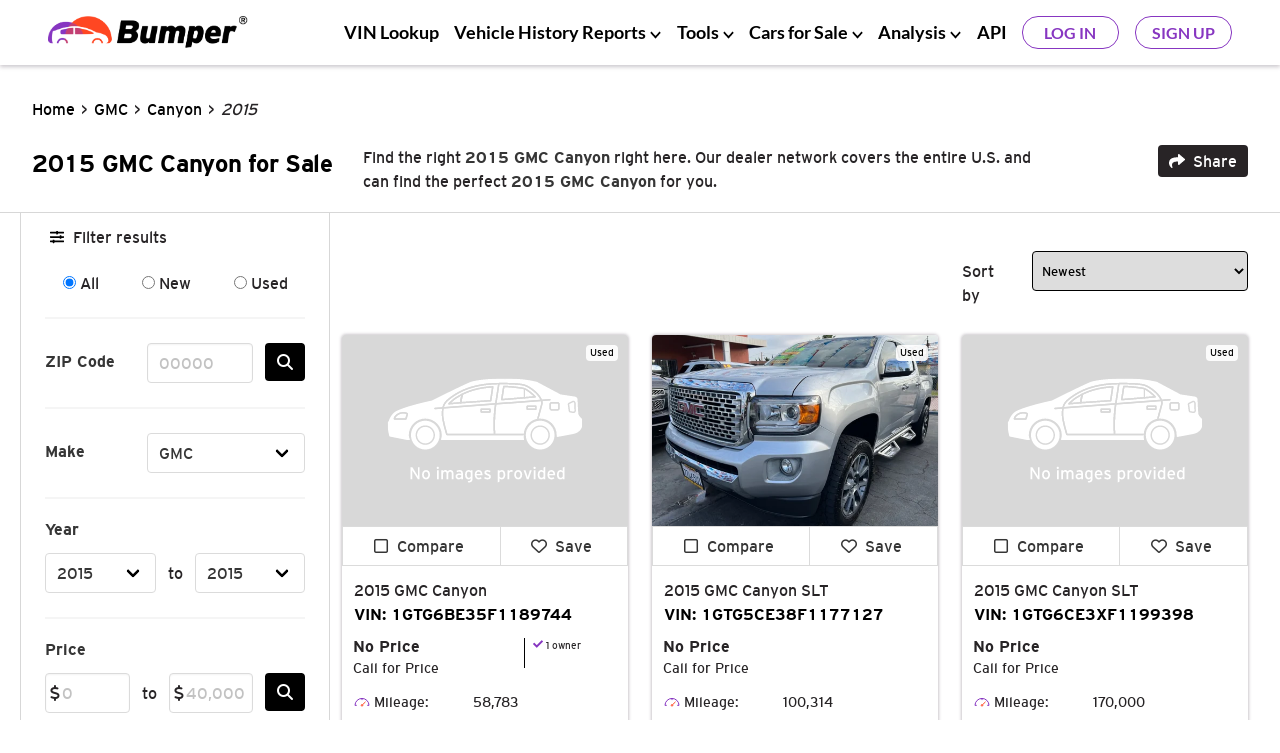

--- FILE ---
content_type: text/html; charset=UTF-8
request_url: https://www.bumper.com/cars-for-sale/gmc/canyon/2015
body_size: 18540
content:
<script>console.log('Initializing Growthbook...');</script><!DOCTYPE html>
<html lang="en">

<head>
    <meta charset="UTF-8">
<meta http-equiv="X-UA-Compatible" content="IE=edge">
    <meta name="robots" content="noarchive">
<title>2015 GMC Canyon for Sale  with Vehicle History Report</title>
<meta name="description" content="Find the right 2015 GMC Canyon for sale right here at Bumper, with options for sale by owner (private party) and at local and national dealerships!">
<meta name="viewport" content="width=device-width, initial-scale=1.0, maximum-scale=5.0">
    <link rel="canonical" href="https://www.bumper.com/cars-for-sale/gmc/canyon/2015" />
<link rel="shortcut icon" type="image/x-con" href="https://www.bumper.com/favicon.ico" />
    <script type="application/ld+json">{"@context":"http:\/\/schema.org","@type":"WebPage","name":"2015 GMC Canyon for Sale  with Vehicle History Report","description":"Find the right 2015 GMC Canyon for sale right here at Bumper, with options for sale by owner (private party) and at local and national dealerships!","publisher":{"@type":"Brand","name":"Bumper"}}</script>
    <script type="application/ld+json">{"@context":"http:\/\/schema.org","@type":"BreadcrumbList","itemListElement":[{"@type":"ListItem","position":1,"item":{"@id":"https:\/\/www.bumper.com\/","name":"Home"}},{"@type":"ListItem","position":2,"item":{"@id":"https:\/\/www.bumper.com\/cars-for-sale\/gmc","name":"GMC"}},{"@type":"ListItem","position":3,"item":{"@id":"https:\/\/www.bumper.com\/cars-for-sale\/gmc\/canyon","name":"Canyon"}},{"@type":"ListItem","position":4,"item":{"@id":"https:\/\/www.bumper.com\/cars-for-sale\/gmc\/canyon\/2015","name":"2015"}}]}</script>
    
    <script type="application/ld+json">{"@context":"http:\/\/schema.org","@type":"FAQPage","mainEntity":[{"@type":"Question","name":"What are the most popular 2015 GMC Canyon trims","acceptedAnswer":{"@type":"Answer","text":"The top used 2015 GMC Canyon  trims based on our inventory are the GMC Canyon 4WD SLE with 207 listings the GMC Canyon 4WD SLT with 170 listings, and the GMC Canyon 2WD SLE with 123 listings."}},{"@type":"Question","name":"What is the MPG for a 2015 GMC Canyon?","acceptedAnswer":{"@type":"Answer","text":"Our most popular listing, the 2015 GMC Canyon gets an average MPG of 20 city \/ 27 highway."}},{"@type":"Question","name":"What colors do the 2015 GMC Canyon come in?","acceptedAnswer":{"@type":"Answer","text":"The 2015 GMC Canyon comes in Emerald Green Metallic, Cardinal Red, Copper Red Metallic, Onyx Black, Summit White, Bronze Alloy Metallic, Cyber Gray Metallic and Quicksilver Metallic colors."}}]}</script>
    <link rel="preload" href="https://www.bumper.com/cars-for-sale/assets/dist/fonts/interstate-regular.woff2" as="font" type="font/woff2" crossorigin="anonymous">
<link rel="preload" href="https://www.bumper.com/cars-for-sale/assets/dist/fonts/interstate-light.woff2" as="font" type="font/woff2" crossorigin="anonymous">
<link rel="preload" href="https://www.bumper.com/cars-for-sale/assets/dist/fonts/interstate-bold.woff2" as="font" type="font/woff2" crossorigin="anonymous">
<link rel="preload" as="image" href="https://www.bumper.com/cars-for-sale/assets/dist/img/sliders-solid.svg" imagesrcset="https://www.bumper.com/cars-for-sale/assets/dist/img/sliders-solid.svg">
<link rel="preload" as="image" href="https://www.bumper.com/cars-for-sale/assets/dist/img/icon-down-solid-purple.svg" imagesrcset="https://www.bumper.com/cars-for-sale/assets/dist/img/icon-down-solid-purple.svg">
<link rel="preload" as="image" href="https://www.bumper.com/cars-for-sale/assets/dist/img/share-solid.svg" imagesrcset="https://www.bumper.com/cars-for-sale/assets/dist/img/share-solid.svg">
<link rel="stylesheet" href="https://www.bumper.com/cars-for-sale/assets/dist/css/ymm.a27f0bd5.css">
<link rel="preload" href="https://www.bumper.com/cars-for-sale/assets/dist/css/ymmNonCriticalCss.d2d559ef.css" as="style" onload="this.onload=null;this.rel='stylesheet'">
<noscript>
    <link rel="stylesheet" href="https://www.bumper.com/cars-for-sale/assets/dist/css/ymmNonCriticalCss.d2d559ef.css">
</noscript>
<!-- STYLES -->
<style >
</style>
    <link href="https://www.google-analytics.com" rel="preconnect" crossorigin>
<link href="https://www.googletagmanager.com" rel="preconnect" crossorigin>
    <script>
  window.totalPages = 50;
  let groupObserver;
  let activeRequest = false;
</script>
</head>


<body data-page-type="YearMakeModel"">
    <nav id="top-nav" class="top-nav">
  <div class="container px-4">
    <div class="columns px-3">
      <div class="column is-3-desktop p-0">
        <div class="logo is-flex is-justify-content-space-between is-align-items-center m-0">
          <div class="is-flex flex-column is-align-items-center">
            <a href="https://www.bumper.com/" class="is-flex">
              <img src="https://www.bumper.com/cars-for-sale/assets/dist/img/bumper-logo-new.webp" alt="Bumper VIN & Vehicle History Reports" width="200" height="34">
            </a>
          </div>
          <div class="is-align-self-center js-hamburger-btn hamburger-btn is-flex is-hidden-desktop">
            <span class="hamburger-btn__body"></span>
          </div>
        </div>
      </div>
      <div class="is-flex flex-row is-align-items-center is-justify-content-end is-8-desktop is-7-widescreen p-0 w-100 is-hidden-touch">
        <ul class="is-flex is-justify-content-space-between p-md-0 m-0 w-100">
          <li class="is-hidden-touch is-align-self-center">
            <a href="/vin-decoder/" class="dropdown-btn"><span class="navbar-section">VIN Lookup</span></a>
          </li>
          <li class="is-hidden-touch is-align-self-center">
            <div class="dropdown-btn report-dropdown-btn" data-menu="#report-dropdown-menu">
              <span class="navbar-section">Vehicle History Reports</span>
              <img class="" src="https://www.bumper.com/cars-for-sale/assets/dist/img/chevron-down.svg" width="11px" alt="Open vehicle history reports">
            </div>
            <div id="report-dropdown-menu" class="dropdown-menu">              
              <a class="dropdown-item" href="/license-plate-lookup/">License Plate Lookup</a>
              <a class="dropdown-item" href="/vehicle-history-report/">Vehicle History Report</a>
              <a class="dropdown-item" href="/vehicle-title-search/">Vehicle Title Search</a>
              <a class="dropdown-item" href="/vehicle-recall-check/">Vehicle Recall Check</a>
              <a class="dropdown-item" href="/branded-title-check/">Branded Title Check</a>
            </div>
          </li>
          <li class="is-hidden-touch is-align-self-center">
            <a href="/tools/" class="dropdown-btn tools-dropdown-btn" data-menu="#tools-dropdown-menu">
              <span class="navbar-section">Tools</span>
              <img class="" src="https://www.bumper.com/cars-for-sale/assets/dist/img/chevron-down.svg" width="11px" alt="Open tools">
            </a>
            <div id="tools-dropdown-menu" class="dropdown-menu">
              <a class="dropdown-item" href="/tools/market-value/">What’s My Car Worth</a>
              <a class="dropdown-item" href="/tools/car-research-tool/">Car Research Tool</a>
              <a class="dropdown-item" href="/tools/compare-cars/">Compare Vehicles</a>
            </div>
          </li>
          <li class="is-hidden-touch is-align-self-center">
            <div class="dropdown-btn cars-dropdown-btn" data-menu="#cars-dropdown-menu">
              <span class="navbar-section">Cars for Sale</span>
              <img class="" src="https://www.bumper.com/cars-for-sale/assets/dist/img/chevron-down.svg" width="11px" alt="Open Cars for Sale">
            </div>
            <div id="cars-dropdown-menu" class="dropdown-menu">
              <a class="dropdown-item" href="https://www.bumper.com/cars-for-sale/">Marketplace</a>
              <a class="dropdown-item" href="https://www.bumper.com/marketplace/sell-your-car/">Sell Your Car</a>
            </div>
          </li>
          <li class="is-hidden-touch is-align-self-center">
            <a href="/blog/" class="dropdown-btn analysis-dropdown-btn" data-menu="#analysis-dropdown-menu">
              <span class="navbar-section">Analysis</span>
              <img class="" src="https://www.bumper.com/cars-for-sale/assets/dist/img/chevron-down.svg" width="11px" alt="Open Analysis">
            </a>
            <div id="analysis-dropdown-menu" class="dropdown-menu">
              <a class="dropdown-item" href="/analysis/">Data Studies</a>
              <a class="dropdown-item" href="/car-buying/">Car Buying</a>
              <a class="dropdown-item" href="/car-selling/">Car Selling</a>
              <a class="dropdown-item" href="/car-advice/">Car Advice</a>
            </div>
          </li>
          <li class="is-hidden-touch is-align-self-center">
            <a href="https://www.bumper.com/auto-api/" class="dropdown-btn"><span class="navbar-section">API</span></a>
          </li>
          <li class="is-flex">
            <div class="is-hidden-touch log-btn">
              <a href="https://www.bumper.com/login" class="outline-btn purple-btn m-0">Log In</a>
            </div>
            <div class="is-hidden-touch">
              <a href="https://www.bumper.com/lp/114010/5/subscribe?direct_to_subscribe=true" class="outline-btn purple-btn m-0">Sign Up</a>
            </div>
          </li>
        </ul>
      </div>
      <div id="side-menu" class="side-menu is-flex is-hidden-desktop p-0">
        <div class="is-flex is-justify-content-space-between side-top is-align-items-center py-3 w-100">
          <div class="px-3">
            <img class="back-btn is-hidden" src="https://www.bumper.com/cars-for-sale/assets/dist/img/left-arrow.svg" alt="Go back">
          </div>
          <div class="is-6">
            <p class="section-text m-0"></p>
          </div>
          <div class="side-close-btn px-3 is-flex">
            <img class="" src="https://www.bumper.com/cars-for-sale/assets/dist/img/close-btn.svg" alt="Close Menu">
          </div>
        </div>
        <ul class="p-0 main-list">
          <li class="w-100">
            <div class="is-flex is-justify-content-space-between side-list-item">
              <a href="/vin-decoder/" class="px-3">VIN Lookup</a>
            </div>
          </li>
          <li class="w-100">
            <div class="is-flex is-justify-content-space-between side-list-item main-item">
              <span class="px-3">Vehicle History Reports</span>
              <img class="px-3" src="https://www.bumper.com/cars-for-sale/assets/dist/img/right-arrow.svg" alt="Open vehicle history reports" width="33px" height="18px">
            </div>
          </li>
          <li class="w-100">
            <div class="is-flex is-justify-content-space-between side-list-item main-item">
              <span class="px-3">Tools</span>
              <img class="px-3" src="https://www.bumper.com/cars-for-sale/assets/dist/img/right-arrow.svg" alt="Open tools" width="33px" height="18px">
            </div>
          </li>
          <li class="w-100">
            <div class="is-flex is-justify-content-space-between side-list-item main-item">
              <span class="px-3">Cars for Sale</span>
              <img class="px-3" src="https://www.bumper.com/cars-for-sale/assets/dist/img/right-arrow.svg" alt="Open Cars for Sale" width="33px" height="18px">
            </div>
          </li>
          <li class="w-100">
            <div class="is-flex is-justify-content-space-between side-list-item main-item">
              <span class="px-3">Analysis</span>
              <img class="px-3" src="https://www.bumper.com/cars-for-sale/assets/dist/img/right-arrow.svg" alt="Open Analysis" width="33px" height="18px">
            </div>
          </li>          
        </ul>
        <ul class="p-0 reports-list child-item is-hidden w-100">
          <li class="w-100">
            <div class="is-flex is-justify-content-space-between side-list-item">
              <a href="/license-plate-lookup/" class="px-3">License Plate Lookup</a>
            </div>
          </li>
          <li class="w-100">
            <div class="is-flex is-justify-content-space-between side-list-item">
              <a href="/vehicle-history-report/" class="px-3">Vehicle History Report</a>
            </div>
          </li>
          <li class="w-100">
            <div class="is-flex is-justify-content-space-between side-list-item">
              <a href="/vehicle-title-search/" class="px-3">Vehicle Title Search</a>
            </div>
          </li>
          <li class="w-100">
            <div class="is-flex is-justify-content-space-between side-list-item">
              <a href="/vehicle-recall-check/" class="px-3">Vehicle Recall Check</a>
            </div>
          </li>
          <li class="w-100">
            <div class="is-flex is-justify-content-space-between side-list-item">
              <a href="/branded-title-check/" class="px-3">Branded Title Check</a>
            </div>
          </li>
        </ul>
        <ul class="p-0 tools-list child-item is-hidden w-100">
          <li class="w-100">
            <div class="is-flex is-justify-content-space-between side-list-item">
              <a href="/tools/market-value/" class="px-3">What’s My Car Worth</a>
            </div>
          </li>
          <li class="w-100">
            <div class="is-flex is-justify-content-space-between side-list-item">
              <a href="/tools/car-research-tool/" class="px-3">Car Research Tool</a>
            </div>
          </li>
          <li class="w-100">
            <div class="is-flex is-justify-content-space-between side-list-item">
              <a href="/tools/compare-cars/" class="px-3">Compare Vehicles</a>
            </div>
          </li>
        </ul>
        <ul class="p-0 cars-list child-item is-hidden w-100 w-100">
          <li class="w-100">
            <div class="is-flex is-justify-content-space-between side-list-item">
              <a href="https://www.bumper.com/cars-for-sale/" class="px-3">Marketplace</a>
            </div>
          </li>
          <li class="w-100">
            <div class="is-flex is-justify-content-space-between side-list-item">
              <a href="/tools/sell-your-car/" class="px-3">Sell Your Car</a>
            </div>
          </li>
        </ul>

        <ul class="p-0 analysis-list child-item is-hidden w-100">
          <li class="w-100">
            <div class="is-flex is-justify-content-space-between side-list-item">
              <a href="/analysis/" class="px-3">Data Studies</a>
            </div>
          </li>
          <li class="w-100">
            <div class="is-flex is-justify-content-space-between side-list-item">
              <a href="/car-buying/" class="px-3">Car Buying</a>
            </div>
          </li>
          <li class="w-100">
            <div class="is-flex is-justify-content-space-between side-list-item">
              <a href="/car-selling/" class="px-3">Car Selling</a>
            </div>
          </li>
          <li class="w-100">
            <div class="is-flex is-justify-content-space-between side-list-item">
              <a href="/car-advice/" class="px-3">Car Advice</a>
            </div>
          </li>
        </ul>
        <div class="is-flex is-flex-direction-column px-3 w-100">
          <a href="https://www.bumper.com/login" class="outline-btn purple-btn ml-0 mt-4" rel="nofollow">Log In</a>
          <a href="https://www.bumper.com/lp/114010/5/subscribe?direct_to_subscribe=true" class="outline-btn purple-btn ml-0 mt-4" rel="nofollow">Sign Up</a>
        </div>

      </div>
    </div>
  </div>
</nav>
    <div class="sub-header-section">
  <section class="container sub-header">
    <div class="columns is-mobile is-multiline">
      <div class="column is-12-desktop is-12-tablet is-12-mobile">
        <div class="columns is-mobile is-multiline">
          <div class="column is-12">
            <p class="mt-3">
                          <a href="https://www.bumper.com/">Home</a> &nbsp;>&nbsp;
                <a href="https://www.bumper.com/cars-for-sale/gmc">GMC</a> &nbsp;>&nbsp;
                <a href="https://www.bumper.com/cars-for-sale/gmc/canyon">Canyon</a> &nbsp;>&nbsp;
                <em>2015</em>
                </p>
          </div>
          <div class="column is-12 title-container">
            <div class="columns is-mobile is-multiline">
              <div class="column is-flex is-10-desktop is-touch-12 is-9-mobile">
                <h1 class="title">2015 GMC Canyon for Sale</h1>
                <div class="mb-2 is-hidden-touch page-description">
                  <p>Find the right <strong>2015 GMC Canyon</strong> right here. Our dealer network covers the entire U.S. and can find the perfect <strong>2015 GMC Canyon</strong> for you.</p>
                </div>
              </div>
              <div class="column">
                <div class="btn-share is-pulled-right">
                  <button id="share" class="button" data-event='dl' data-event-label='share' data-event-category='YMM_page_interaction' data-event-action='cta-click' rel="nofollow">
                    <div class="is-flex is-justify-content-space-around">
                      <img class="share__img mr-2" src="https://www.bumper.com/cars-for-sale/assets/dist/img/share-solid.svg" width="16" height="16" alt="Share Bumper.com">
                      <span class="share__text">Share</span>
                    </div>
                  </button>
                  <div class="share-options is-hidden">
                    <ul>
                      <div class="is-clickable" id="copy-url" data-current-url="https://www.bumper.com/cars-for-sale/gmc/canyon/2015">
                        <li><span class="fa fa-link"></span>Copy Link</li>
                      </div>
                      <a class="fb-share-button" rel="nofollow noopener" target="_blank" href="https://www.facebook.com/sharer/sharer.php?u=https://www.bumper.com/cars-for-sale/gmc/canyon/2015">
                        <li><img src="https://www.bumper.com/cars-for-sale/assets/dist/img/icon-facebook-square.svg" alt="facebook bumper" width="16" height="16" loading="lazy">Share to Facebook</li>
                      </a>
                      <a class="x-share-button" rel="nofollow noopener" target="_blank" href="https://x.com/intent/tweet?text=https://www.bumper.com/cars-for-sale/gmc/canyon/2015">
                        <li><img src="https://www.bumper.com/cars-for-sale/assets/dist/img/icon-x-square.svg" alt="x bumper" width="16" height="16" loading="lazy">Share to X</li>
                      </a>
                      <a href="/cdn-cgi/l/email-protection#320d414750585751460f70475f425740127f5340595746425e53515714535f4209505d564b0f715a575159125d474612465a5741571251534041127b12545d475c56125b5c12465a571270475f425740127f5340595746425e53515708">
                        <li><span class="fa fa-paper-plane"></span>Send via Email</li>
                      </a>
                    </ul>
                  </div>
                </div>
              </div>
            </div>
          </div>
        </div>
      </div>
    </div>

  </section>
  <div class="sub-header-divider is-hidden-touch"></div>
  <div class="mobile-filtering is-hidden-desktop">
    <div class="mobile-filtering-menu columns is-mobile">
      <div class="column filter-results">
        <div class="columns is-mobile">
          <div class="column is-3-mobile ml-3 pr-0">
            <img class="is-pulled-right mt-1" src="https://www.bumper.com/cars-for-sale/assets/dist/img/sliders-solid.svg" width="14" height="16px" alt="">
          </div>
          <div class="column">
            Filter results
          </div>
        </div>
      </div>
      <div class="column">
        <div class="columns is-mobile sort-results">
          <div class="column">
            <span class="is-pulled-right">Sort by</span>
          </div>
          <div class="column">
            <img class="mt-1" src="https://www.bumper.com/cars-for-sale/assets/dist/img/icon-down-solid-purple.svg" width="14" height="16px" alt="">
          </div>
        </div>
        <select class="sortby-mobile" data-event='dl' data-trigger='change' data-event-label='sorting' data-event-category='YMM_page_interaction' data-event-action='cta-click' >
          <option value="sort_by=year&order=desc" 
            >Newest</option>
<option value="sort_by=year&order=asc" 
            >Oldest</option>
<option value="sort_by=price&order=asc" 
            >Lowest price</option>
<option value="sort_by=price&order=desc" 
            >Highest price</option>
<option value="sort_by=miles&order=asc" 
            >Lowest miles</option>
<option value="sort_by=miles&order=desc" 
            >Highest miles</option>
        </select>
      </div>
    </div>
    <div class="columns is-mobile close-btn is-hidden pl-5">
      <p class="column is-1">Close</p>
      <img src="https://www.bumper.com/cars-for-sale/assets/dist/img/close-solid.svg" alt="Close Bumper.com" class="close-btn-icon" width="10" height="10" loading="lazy">
    </div>
  </div>
</div>

<section class="container ymm-content">
  <div class="columns is-mobile is-multiline">

    <div class="column is-3-desktop left-rail is-hidden-touch">
    <div class="filters mx-3">
        <span class="icon-text mb-5">
            <span class="icon">
                <img src="https://www.bumper.com/cars-for-sale/assets/dist/img/sliders-solid-black.svg" width="14" height="16" alt="" loading="lazy">
            </span>
            <span class="has-text-weight-bold">Filter results</span>
        </span>
        <div class="field">
            <div class="control is-expanded is-flex is-justify-content-space-around">
                <label class="radio">
                    <input data-event='dl' data-trigger='change' data-event-label='filter_action' data-event-category='YMM_page_interaction' data-event-action='cta-click' class="api-filter" type="radio" name="carType" value="" checked>
                    All
                </label>
                <label class="radio">
                    <input data-event='dl' data-trigger='change' data-event-label='filter_action' data-event-category='YMM_page_interaction' data-event-action='cta-click' class="api-filter" type="radio" name="carType" value="new">
                    New
                </label>
                <label class="radio">
                    <input data-event='dl' data-trigger='change' data-event-label='filter_action' data-event-category='YMM_page_interaction' data-event-action='cta-click' class="api-filter" type="radio" name="carType" value="used">
                    Used
                </label>
            </div>
        </div>
        <hr>

        <div class="field is-horizontal">
            <div class="field-label is-normal">
                <label class="label">ZIP Code</label>
            </div>
            <div class="field-body">
                <form class="field is-grouped left-rail-form" data-event='dl' data-event-label='filter_action' data-event-category='YMM_page_interaction' data-event-action='cta-click'>
                    <div class="control is-expanded">
                        <input class="left-rail-search-input input" type="number" name="zip" placeholder="00000" inputmode="numeric" pattern="^(?(^00000(|-0000))|(\d{5}(|-\d{4})))$" required>
                        <div class="help is-danger is-hidden">
                            <p>Invalid ZIP Code</p>
                        </div>
                    </div>
                    <p class="control">
                        <button type="submit" class="button left-rail-search-btn"><i class="fa fa-search" aria-hidden="true"></i></button>
                    </p>
                </form>
            </div>
        </div>

        <hr>

        <div class="field is-horizontal">
            <div class="field-label is-normal">
                <label class="label">Make</label>
            </div>
            <div class="field-body">
                <div class="field is-narrow">
                    <div class="control">
                        <div class="select is-fullwidth" id="make-selector" data-event='dl' data-trigger='change' data-event-label='filter_action' data-event-category='YMM_page_interaction' data-event-action='cta-click'>
                            <select>
                                                                    <option  value="acura">Acura</option>
                                                                    <option  value="alfa-romeo">Alfa Romeo</option>
                                                                    <option  value="aston-martin">Aston Martin</option>
                                                                    <option  value="audi">Audi</option>
                                                                    <option  value="bentley">Bentley</option>
                                                                    <option  value="bmw">BMW</option>
                                                                    <option  value="buick">Buick</option>
                                                                    <option  value="cadillac">Cadillac</option>
                                                                    <option  value="chevrolet">Chevrolet</option>
                                                                    <option  value="chrysler">Chrysler</option>
                                                                    <option  value="dodge">Dodge</option>
                                                                    <option  value="ferrari">Ferrari</option>
                                                                    <option  value="fiat">FIAT</option>
                                                                    <option  value="ford">Ford</option>
                                                                    <option  value="genesis">Genesis</option>
                                                                    <option selected="selected" value="gmc">GMC</option>
                                                                    <option  value="honda">Honda</option>
                                                                    <option  value="hummer">HUMMER</option>
                                                                    <option  value="hyundai">Hyundai</option>
                                                                    <option  value="infiniti">INFINITI</option>
                                                                    <option  value="isuzu">Isuzu</option>
                                                                    <option  value="jaguar">Jaguar</option>
                                                                    <option  value="jeep">Jeep</option>
                                                                    <option  value="kia">Kia</option>
                                                                    <option  value="lamborghini">Lamborghini</option>
                                                                    <option  value="land-rover">Land Rover</option>
                                                                    <option  value="lexus">Lexus</option>
                                                                    <option  value="lincoln">Lincoln</option>
                                                                    <option  value="maserati">Maserati</option>
                                                                    <option  value="mazda">Mazda</option>
                                                                    <option  value="mclaren">McLaren</option>
                                                                    <option  value="mercedes-benz">Mercedes-Benz</option>
                                                                    <option  value="mercury">Mercury</option>
                                                                    <option  value="mini">MINI</option>
                                                                    <option  value="mitsubishi">Mitsubishi</option>
                                                                    <option  value="nissan">Nissan</option>
                                                                    <option  value="oldsmobile">Oldsmobile</option>
                                                                    <option  value="plymouth">Plymouth</option>
                                                                    <option  value="polestar">Polestar</option>
                                                                    <option  value="pontiac">Pontiac</option>
                                                                    <option  value="porsche">Porsche</option>
                                                                    <option  value="ram">Ram</option>
                                                                    <option  value="rivian">Rivian</option>
                                                                    <option  value="rolls-royce">Rolls-Royce</option>
                                                                    <option  value="saab">Saab</option>
                                                                    <option  value="saturn">Saturn</option>
                                                                    <option  value="scion">Scion</option>
                                                                    <option  value="smart">smart</option>
                                                                    <option  value="subaru">Subaru</option>
                                                                    <option  value="suzuki">Suzuki</option>
                                                                    <option  value="tesla">Tesla</option>
                                                                    <option  value="toyota">Toyota</option>
                                                                    <option  value="volkswagen">Volkswagen</option>
                                                                    <option  value="volvo">Volvo</option>
                                                                    <option  value="am-general">AM General</option>
                                                                    <option  value="daewoo">Daewoo</option>
                                                                    <option  value="fisker">Fisker</option>
                                                                    <option  value="karma">Karma</option>
                                                                    <option  value="lotus">Lotus</option>
                                                                    <option  value="lucid">Lucid</option>
                                                                    <option  value="freightliner">Freightliner</option>
                                                                    <option  value="maybach">Maybach</option>
                                                                    <option  value="grand-cherokee-wk">Grand Cherokee WK</option>
                                                                    <option  value="">3 Series</option>
                                                            </select>
                        </div>
                    </div>
                </div>
            </div>
        </div>

                <hr class="mb-3">

        <div class="field">
            <div class="field-label is-normal mb-3">
                <label class="label">Year</label>
            </div>
            <div class="field-body">
                <div class="field is-grouped">
                    <div class="control is-expanded">
                        <div class="select is-fullwidth">
                            <select data-event='dl' data-trigger='change' data-event-label='filter_action' data-event-category='YMM_page_interaction' data-event-action='cta-click' data-filter="minYear" name="year[gte]" id="min-year" data-min-year="2015">
                            </select>
                        </div>
                    </div>
                    <p class="control is-flex is-align-self-center">to</p>
                    <div class="control is-expanded">
                        <div class="select is-fullwidth">
                            <select data-event='dl' data-trigger='change' data-event-label='filter_action' data-event-category='YMM_page_interaction' data-event-action='cta-click' data-filter="maxYear" name="year[lte]" id="max-year" data-max-year="2015">>
                            </select>
                        </div>
                    </div>
                </div>
            </div>
        </div>

        <hr class="mb-3">

        <div class="field">
            <div class="field-label is-normal mb-3">
                <label class="label">Price</label>
            </div>
            <div class="field-body">
                <form class="field is-grouped left-rail-form" data-event='dl' data-event-label='filter_action' data-event-category='YMM_page_interaction' data-event-action='cta-click'>
                    <div class="control is-expanded has-icons-left">
                        <input class="left-rail-search-input input" type="number" pattern="\d+" name="price[gte]" placeholder="0" inputmode="numeric" onkeydown="javascript: return ['Tab','Backspace','Delete','ArrowLeft','ArrowRight'].includes(event.code) ? true : !isNaN(Number(event.key)) && event.code!=='Space'" required>
                        <span class="icon is-small is-left">
                            <i class="fas fa-dollar-sign"></i>
                        </span>
                    </div>
                    <p class="control is-flex is-align-self-center">to</p>
                    <div class="control is-expanded has-icons-left">
                        <input class="left-rail-search-input input" type="number" pattern="\d+" name="price[lte]" placeholder="40,000" inputmode="numeric" onkeydown="javascript: return ['Tab','Backspace','Delete','ArrowLeft','ArrowRight'].includes(event.code) ? true : !isNaN(Number(event.key)) && event.code!=='Space'" required>
                        <span class="icon is-small is-left">
                            <i class="fas fa-dollar-sign"></i>
                        </span>
                    </div>
                    <p class="control">
                        <button type="submit" class="button left-rail-search-btn"><i class="fa fa-search" aria-hidden="true"></i></button>
                    </p>
                </form>
            </div>
        </div>

        <hr class="mb-3">

        <div class="field">
            <div class="field-label is-normal mb-3">
                <span class="icon-text">
                    <span class="icon">
                        <img src="https://www.bumper.com/cars-for-sale/assets/dist/img/icon-millage.svg" alt="Vehicle Mileage" width="24" height="24">
                    </span>
                    <label class="label">Mileage</label>
                </span>
            </div>
            <div class="field-body">
                <form class="field is-grouped left-rail-form" data-event='dl' data-event-label='filter_action' data-event-category='YMM_page_interaction' data-event-action='cta-click'>
                    <div class="control is-expanded">
                        <input class="left-rail-search-input input" type="number" pattern="\d+" name="miles[gte]" placeholder="0" inputmode="numeric" onkeydown="javascript: return ['Tab','Backspace','Delete','ArrowLeft','ArrowRight'].includes(event.code) ? true : !isNaN(Number(event.key)) && event.code!=='Space'" required>
                    </div>
                    <p class="control is-flex is-align-self-center">to</p>
                    <div class="control is-expanded">
                        <input class="left-rail-search-input input" type="number" pattern="\d+" name="miles[lte]" placeholder="80,000" inputmode="numeric" onkeydown="javascript: return ['Tab','Backspace','Delete','ArrowLeft','ArrowRight'].includes(event.code) ? true : !isNaN(Number(event.key)) && event.code!=='Space'" required>
                    </div>
                    <p class="control">
                        <button type="submit" class="button left-rail-search-btn"><i class="fa fa-search" aria-hidden="true"></i></button>
                    </p>
                </form>
            </div>
        </div>

        <hr>

                    <div class="filter-section">
                <div class="filter-header mb-5">
                    <span class="icon-text">
                        <span class="icon">
                            <img src="https://www.bumper.com/cars-for-sale/assets/dist/img/icon-transmission.svg" alt="Vehicle Mileage" width="24" height="24">
                        </span>
                        <span class="label">Transmission</span>
                    </span>
                    <span class="bulma-arrow-mixin is-open"></span>
                </div>
                <div class="field">
                    <div class="control checkbox-wrapper mb-1 mt-1">
                        <input data-event='dl' data-trigger='change' data-event-label='filter_action' data-event-category='YMM_page_interaction' data-event-action='cta-click' class="radio-filter" id="transmission[automatic]" type="radio" name="transmission" value="automatic">
                        <label for="transmission[automatic]">Automatic</label>
                    </div>
                    <div class="control checkbox-wrapper mb-1 mt-1">
                        <input data-event='dl' data-trigger='change' data-event-label='filter_action' data-event-category='YMM_page_interaction' data-event-action='cta-click' class="radio-filter" id="transmission[manual]" type="radio" name="transmission" value="manual">
                        <label for="transmission[manual]">Manual</label>
                    </div>
                </div>
            </div>
            <hr>
        
        <div class="filter-section">
            <div class="filter-header mb-5">
                <span class="icon-text">
                    <span class="icon">
                        <img src="https://www.bumper.com/cars-for-sale/assets/dist/img/icon-sm-bodytype.svg" alt="Vehicle drivetrain" width="24" height="24">
                    </span>
                    <span class="label">Drivetrain</span>
                </span>
                <span class="bulma-arrow-mixin is-open"></span>
            </div>

            <div class="field checkbox-filters">
                <div class="control checkbox-wrapper mb-1 mt-1">
                    <input data-event='dl' data-trigger='change' data-event-label='filter_action' data-event-category='YMM_page_interaction' data-event-action='cta-click' id="drivetrain[4wd]" type="checkbox" name="drivetrain[]" value='4x4'>
                    <label for="drivetrain[4wd]">4WD</label>
                </div>
                <div class="control checkbox-wrapper mb-1 mt-1">
                    <input data-event='dl' data-trigger='change' data-event-label='filter_action' data-event-category='YMM_page_interaction' data-event-action='cta-click' id="drivetrain[fwd]" type="checkbox" name="drivetrain[]" value='FWD'>
                    <label for="drivetrain[fwd]">FWD</label>
                </div>
                <div class="control checkbox-wrapper mb-1 mt-1">
                    <input data-event='dl' data-trigger='change' data-event-label='filter_action' data-event-category='YMM_page_interaction' data-event-action='cta-click' id="drivetrain[rwd]" type="checkbox" name="drivetrain[]" value='RWD'>
                    <label for="drivetrain[rwd]">RWD</label>
                </div>
            </div>
        </div>
        <hr>

        <div class="filter-section">
            <div class="filter-header mb-5">
                <span class="label">Number of Doors</span>
                <span class="bulma-arrow-mixin is-open"></span>
            </div>

            <div class="field checkbox-filters">
                <div class="control checkbox-wrapper mb-1 mt-1">
                    <input data-event='dl' data-trigger='change' data-event-label='filter_action' data-event-category='YMM_page_interaction' data-event-action='cta-click' id="doors[2]" type="checkbox" name="doors[]" value='2'>
                    <label for="doors[2]">2</label>
                </div>
                <div class="control checkbox-wrapper mb-1 mt-1">
                    <input data-event='dl' data-trigger='change' data-event-label='filter_action' data-event-category='YMM_page_interaction' data-event-action='cta-click' id="doors[3]" type="checkbox" name="doors[]" value='3'>
                    <label for="doors[3]">3</label>
                </div>
                <div class="control checkbox-wrapper mb-1 mt-1">
                    <input data-event='dl' data-trigger='change' data-event-label='filter_action' data-event-category='YMM_page_interaction' data-event-action='cta-click' id="doors[4]" type="checkbox" name="doors[]" value='4'>
                    <label for="doors[4]">4</label>
                </div>
            </div>
        </div>
        <hr>

        <div class="filter-section">
            <div class="filter-header mb-5">
                <span class="label">Vehicle History</span>
                <span class="bulma-arrow-mixin is-open"></span>
            </div>

            <div class="field checkbox-filters">
                <div class="control checkbox-wrapper mb-1 mt-1">
                    <input data-event='dl' data-trigger='change' data-event-label='filter_action' data-event-category='YMM_page_interaction' data-event-action='cta-click' id="1owner" type="checkbox" name="one_owner" value='true'>
                    <label for="1owner">One Owner</label>
                </div>
                <div class="control checkbox-wrapper mb-1 mt-1">
                    <input data-event='dl' data-trigger='change' data-event-label='filter_action' data-event-category='YMM_page_interaction' data-event-action='cta-click' id="clean_title" type="checkbox" name="clean_title" value='true'>
                    <label for="clean_title">Clean Title</label>
                </div>
            </div>
        </div>
        <hr>

        <div class="filter-section">
            <div class="filter-header mb-5">
                <span class="label">Exterior Color</span>
                <span class="bulma-arrow-mixin is-open"></span>
            </div>

            <div class="field checkbox-filters" id="ext-colors">
                                    <div class="control checkbox-wrapper mb-1 mt-1">
                        <input data-event='dl' data-trigger='change' data-event-label='filter_action' data-event-category='YMM_page_interaction' data-event-action='cta-click' id="ext-color[Beige]" type="checkbox" name="exterior_color[]" value='Beige'>
                        <label for="ext-color[Beige]">
                            <span class="icon-text has-text-black">
                                <span class="icon">
                                    <i class="fa-solid fa-circle" style="color: #D8C49F;"></i>
                                </span>
                                Beige <span class="ml-1 is-hidden">(50)</span>
                            </span></label>
                    </div>
                                    <div class="control checkbox-wrapper mb-1 mt-1">
                        <input data-event='dl' data-trigger='change' data-event-label='filter_action' data-event-category='YMM_page_interaction' data-event-action='cta-click' id="ext-color[Black]" type="checkbox" name="exterior_color[]" value='Black'>
                        <label for="ext-color[Black]">
                            <span class="icon-text has-text-black">
                                <span class="icon">
                                    <i class="fa-solid fa-circle" style="color: #111810;"></i>
                                </span>
                                Black <span class="ml-1 is-hidden">(50)</span>
                            </span></label>
                    </div>
                                    <div class="control checkbox-wrapper mb-1 mt-1">
                        <input data-event='dl' data-trigger='change' data-event-label='filter_action' data-event-category='YMM_page_interaction' data-event-action='cta-click' id="ext-color[Blue]" type="checkbox" name="exterior_color[]" value='Blue'>
                        <label for="ext-color[Blue]">
                            <span class="icon-text has-text-black">
                                <span class="icon">
                                    <i class="fa-solid fa-circle" style="color: #150DF7;"></i>
                                </span>
                                Blue <span class="ml-1 is-hidden">(50)</span>
                            </span></label>
                    </div>
                                    <div class="control checkbox-wrapper mb-1 mt-1">
                        <input data-event='dl' data-trigger='change' data-event-label='filter_action' data-event-category='YMM_page_interaction' data-event-action='cta-click' id="ext-color[Brown]" type="checkbox" name="exterior_color[]" value='Brown'>
                        <label for="ext-color[Brown]">
                            <span class="icon-text has-text-black">
                                <span class="icon">
                                    <i class="fa-solid fa-circle" style="color: #684C3D;"></i>
                                </span>
                                Brown <span class="ml-1 is-hidden">(50)</span>
                            </span></label>
                    </div>
                                    <div class="control checkbox-wrapper mb-1 mt-1">
                        <input data-event='dl' data-trigger='change' data-event-label='filter_action' data-event-category='YMM_page_interaction' data-event-action='cta-click' id="ext-color[Gold]" type="checkbox" name="exterior_color[]" value='Gold'>
                        <label for="ext-color[Gold]">
                            <span class="icon-text has-text-black">
                                <span class="icon">
                                    <i class="fa-solid fa-circle" style="color: #D9A400;"></i>
                                </span>
                                Gold <span class="ml-1 is-hidden">(50)</span>
                            </span></label>
                    </div>
                                    <div class="control checkbox-wrapper mb-1 mt-1">
                        <input data-event='dl' data-trigger='change' data-event-label='filter_action' data-event-category='YMM_page_interaction' data-event-action='cta-click' id="ext-color[Green]" type="checkbox" name="exterior_color[]" value='Green'>
                        <label for="ext-color[Green]">
                            <span class="icon-text has-text-black">
                                <span class="icon">
                                    <i class="fa-solid fa-circle" style="color: #6EC531;"></i>
                                </span>
                                Green <span class="ml-1 is-hidden">(50)</span>
                            </span></label>
                    </div>
                                    <div class="control checkbox-wrapper mb-1 mt-1">
                        <input data-event='dl' data-trigger='change' data-event-label='filter_action' data-event-category='YMM_page_interaction' data-event-action='cta-click' id="ext-color[Orange]" type="checkbox" name="exterior_color[]" value='Orange'>
                        <label for="ext-color[Orange]">
                            <span class="icon-text has-text-black">
                                <span class="icon">
                                    <i class="fa-solid fa-circle" style="color: #ff4722;"></i>
                                </span>
                                Orange <span class="ml-1 is-hidden">(50)</span>
                            </span></label>
                    </div>
                                    <div class="control checkbox-wrapper mb-1 mt-1">
                        <input data-event='dl' data-trigger='change' data-event-label='filter_action' data-event-category='YMM_page_interaction' data-event-action='cta-click' id="ext-color[Red]" type="checkbox" name="exterior_color[]" value='Red'>
                        <label for="ext-color[Red]">
                            <span class="icon-text has-text-black">
                                <span class="icon">
                                    <i class="fa-solid fa-circle" style="color: #DC0015;"></i>
                                </span>
                                Red <span class="ml-1 is-hidden">(50)</span>
                            </span></label>
                    </div>
                                    <div class="control checkbox-wrapper mb-1 mt-1">
                        <input data-event='dl' data-trigger='change' data-event-label='filter_action' data-event-category='YMM_page_interaction' data-event-action='cta-click' id="ext-color[Silver]" type="checkbox" name="exterior_color[]" value='Silver'>
                        <label for="ext-color[Silver]">
                            <span class="icon-text has-text-black">
                                <span class="icon">
                                    <i class="fa-solid fa-circle" style="color: #C8CCCE;"></i>
                                </span>
                                Silver <span class="ml-1 is-hidden">(50)</span>
                            </span></label>
                    </div>
                                    <div class="control checkbox-wrapper mb-1 mt-1">
                        <input data-event='dl' data-trigger='change' data-event-label='filter_action' data-event-category='YMM_page_interaction' data-event-action='cta-click' id="ext-color[White]" type="checkbox" name="exterior_color[]" value='White'>
                        <label for="ext-color[White]">
                            <span class="icon-text has-text-black">
                                <span class="icon">
                                    <i class="fa-solid fa-circle" style="color: #F8F9FA;"></i>
                                </span>
                                White <span class="ml-1 is-hidden">(50)</span>
                            </span></label>
                    </div>
                                    <div class="control checkbox-wrapper mb-1 mt-1">
                        <input data-event='dl' data-trigger='change' data-event-label='filter_action' data-event-category='YMM_page_interaction' data-event-action='cta-click' id="ext-color[Yellow]" type="checkbox" name="exterior_color[]" value='Yellow'>
                        <label for="ext-color[Yellow]">
                            <span class="icon-text has-text-black">
                                <span class="icon">
                                    <i class="fa-solid fa-circle" style="color: #FFEB00;"></i>
                                </span>
                                Yellow <span class="ml-1 is-hidden">(50)</span>
                            </span></label>
                    </div>
                                    <div class="control checkbox-wrapper mb-1 mt-1">
                        <input data-event='dl' data-trigger='change' data-event-label='filter_action' data-event-category='YMM_page_interaction' data-event-action='cta-click' id="ext-color[Pink]" type="checkbox" name="exterior_color[]" value='Pink'>
                        <label for="ext-color[Pink]">
                            <span class="icon-text has-text-black">
                                <span class="icon">
                                    <i class="fa-solid fa-circle" style="color: #F88CAE;"></i>
                                </span>
                                Pink <span class="ml-1 is-hidden">(50)</span>
                            </span></label>
                    </div>
                                    <div class="control checkbox-wrapper mb-1 mt-1">
                        <input data-event='dl' data-trigger='change' data-event-label='filter_action' data-event-category='YMM_page_interaction' data-event-action='cta-click' id="ext-color[Purple]" type="checkbox" name="exterior_color[]" value='Purple'>
                        <label for="ext-color[Purple]">
                            <span class="icon-text has-text-black">
                                <span class="icon">
                                    <i class="fa-solid fa-circle" style="color: #46166B;"></i>
                                </span>
                                Purple <span class="ml-1 is-hidden">(50)</span>
                            </span></label>
                    </div>
                            </div>
        </div>
        <hr>

        <div class="filter-section">
            <div class="filter-header mb-5">
                <span class="label">Interior Color</span>
                <span class="bulma-arrow-mixin"></span>
            </div>

            <div class="field checkbox-filters is-hidden">
                                    <div class="control checkbox-wrapper mb-1 mt-1">
                        <input data-event='dl' data-trigger='change' data-event-label='filter_action' data-event-category='YMM_page_interaction' data-event-action='cta-click' id="int-color[Beige]" type="checkbox" name="interior_color[]" value='Beige'>
                        <label for="int-color[Beige]">
                            <span class="icon-text has-text-black">
                                <span class="icon">
                                    <i class="fa-solid fa-circle" style="color: #D8C49F;"></i>
                                </span>
                                Beige <span class="ml-1 is-hidden">(50)</span>
                            </span>
                        </label>
                    </div>
                                    <div class="control checkbox-wrapper mb-1 mt-1">
                        <input data-event='dl' data-trigger='change' data-event-label='filter_action' data-event-category='YMM_page_interaction' data-event-action='cta-click' id="int-color[Black]" type="checkbox" name="interior_color[]" value='Black'>
                        <label for="int-color[Black]">
                            <span class="icon-text has-text-black">
                                <span class="icon">
                                    <i class="fa-solid fa-circle" style="color: #111810;"></i>
                                </span>
                                Black <span class="ml-1 is-hidden">(50)</span>
                            </span>
                        </label>
                    </div>
                                    <div class="control checkbox-wrapper mb-1 mt-1">
                        <input data-event='dl' data-trigger='change' data-event-label='filter_action' data-event-category='YMM_page_interaction' data-event-action='cta-click' id="int-color[Blue]" type="checkbox" name="interior_color[]" value='Blue'>
                        <label for="int-color[Blue]">
                            <span class="icon-text has-text-black">
                                <span class="icon">
                                    <i class="fa-solid fa-circle" style="color: #150DF7;"></i>
                                </span>
                                Blue <span class="ml-1 is-hidden">(50)</span>
                            </span>
                        </label>
                    </div>
                                    <div class="control checkbox-wrapper mb-1 mt-1">
                        <input data-event='dl' data-trigger='change' data-event-label='filter_action' data-event-category='YMM_page_interaction' data-event-action='cta-click' id="int-color[Brown]" type="checkbox" name="interior_color[]" value='Brown'>
                        <label for="int-color[Brown]">
                            <span class="icon-text has-text-black">
                                <span class="icon">
                                    <i class="fa-solid fa-circle" style="color: #684C3D;"></i>
                                </span>
                                Brown <span class="ml-1 is-hidden">(50)</span>
                            </span>
                        </label>
                    </div>
                                    <div class="control checkbox-wrapper mb-1 mt-1">
                        <input data-event='dl' data-trigger='change' data-event-label='filter_action' data-event-category='YMM_page_interaction' data-event-action='cta-click' id="int-color[Gold]" type="checkbox" name="interior_color[]" value='Gold'>
                        <label for="int-color[Gold]">
                            <span class="icon-text has-text-black">
                                <span class="icon">
                                    <i class="fa-solid fa-circle" style="color: #D9A400;"></i>
                                </span>
                                Gold <span class="ml-1 is-hidden">(50)</span>
                            </span>
                        </label>
                    </div>
                                    <div class="control checkbox-wrapper mb-1 mt-1">
                        <input data-event='dl' data-trigger='change' data-event-label='filter_action' data-event-category='YMM_page_interaction' data-event-action='cta-click' id="int-color[Green]" type="checkbox" name="interior_color[]" value='Green'>
                        <label for="int-color[Green]">
                            <span class="icon-text has-text-black">
                                <span class="icon">
                                    <i class="fa-solid fa-circle" style="color: #6EC531;"></i>
                                </span>
                                Green <span class="ml-1 is-hidden">(50)</span>
                            </span>
                        </label>
                    </div>
                                    <div class="control checkbox-wrapper mb-1 mt-1">
                        <input data-event='dl' data-trigger='change' data-event-label='filter_action' data-event-category='YMM_page_interaction' data-event-action='cta-click' id="int-color[Orange]" type="checkbox" name="interior_color[]" value='Orange'>
                        <label for="int-color[Orange]">
                            <span class="icon-text has-text-black">
                                <span class="icon">
                                    <i class="fa-solid fa-circle" style="color: #ff4722;"></i>
                                </span>
                                Orange <span class="ml-1 is-hidden">(50)</span>
                            </span>
                        </label>
                    </div>
                                    <div class="control checkbox-wrapper mb-1 mt-1">
                        <input data-event='dl' data-trigger='change' data-event-label='filter_action' data-event-category='YMM_page_interaction' data-event-action='cta-click' id="int-color[Red]" type="checkbox" name="interior_color[]" value='Red'>
                        <label for="int-color[Red]">
                            <span class="icon-text has-text-black">
                                <span class="icon">
                                    <i class="fa-solid fa-circle" style="color: #DC0015;"></i>
                                </span>
                                Red <span class="ml-1 is-hidden">(50)</span>
                            </span>
                        </label>
                    </div>
                                    <div class="control checkbox-wrapper mb-1 mt-1">
                        <input data-event='dl' data-trigger='change' data-event-label='filter_action' data-event-category='YMM_page_interaction' data-event-action='cta-click' id="int-color[Silver]" type="checkbox" name="interior_color[]" value='Silver'>
                        <label for="int-color[Silver]">
                            <span class="icon-text has-text-black">
                                <span class="icon">
                                    <i class="fa-solid fa-circle" style="color: #C8CCCE;"></i>
                                </span>
                                Silver <span class="ml-1 is-hidden">(50)</span>
                            </span>
                        </label>
                    </div>
                                    <div class="control checkbox-wrapper mb-1 mt-1">
                        <input data-event='dl' data-trigger='change' data-event-label='filter_action' data-event-category='YMM_page_interaction' data-event-action='cta-click' id="int-color[White]" type="checkbox" name="interior_color[]" value='White'>
                        <label for="int-color[White]">
                            <span class="icon-text has-text-black">
                                <span class="icon">
                                    <i class="fa-solid fa-circle" style="color: #F8F9FA;"></i>
                                </span>
                                White <span class="ml-1 is-hidden">(50)</span>
                            </span>
                        </label>
                    </div>
                                    <div class="control checkbox-wrapper mb-1 mt-1">
                        <input data-event='dl' data-trigger='change' data-event-label='filter_action' data-event-category='YMM_page_interaction' data-event-action='cta-click' id="int-color[Yellow]" type="checkbox" name="interior_color[]" value='Yellow'>
                        <label for="int-color[Yellow]">
                            <span class="icon-text has-text-black">
                                <span class="icon">
                                    <i class="fa-solid fa-circle" style="color: #FFEB00;"></i>
                                </span>
                                Yellow <span class="ml-1 is-hidden">(50)</span>
                            </span>
                        </label>
                    </div>
                                    <div class="control checkbox-wrapper mb-1 mt-1">
                        <input data-event='dl' data-trigger='change' data-event-label='filter_action' data-event-category='YMM_page_interaction' data-event-action='cta-click' id="int-color[Pink]" type="checkbox" name="interior_color[]" value='Pink'>
                        <label for="int-color[Pink]">
                            <span class="icon-text has-text-black">
                                <span class="icon">
                                    <i class="fa-solid fa-circle" style="color: #F88CAE;"></i>
                                </span>
                                Pink <span class="ml-1 is-hidden">(50)</span>
                            </span>
                        </label>
                    </div>
                                    <div class="control checkbox-wrapper mb-1 mt-1">
                        <input data-event='dl' data-trigger='change' data-event-label='filter_action' data-event-category='YMM_page_interaction' data-event-action='cta-click' id="int-color[Purple]" type="checkbox" name="interior_color[]" value='Purple'>
                        <label for="int-color[Purple]">
                            <span class="icon-text has-text-black">
                                <span class="icon">
                                    <i class="fa-solid fa-circle" style="color: #46166B;"></i>
                                </span>
                                Purple <span class="ml-1 is-hidden">(50)</span>
                            </span>
                        </label>
                    </div>
                            </div>
        </div>
        <hr>

    </div>
</div>

    <div class="column is-9-desktop is-12-tablet is-12-mobile car-list-section">
      <div class="columns is-mobile">
        <div class="column is-7-desktop is-12-touch results-number">
          <p class="mt-3 is-hidden-desktop">Find the right <strong>2015 GMC Canyon</strong> right here. Our dealer network covers the entire U.S. and can find the perfect <strong>2015 GMC Canyon</strong> for you.</p>
        </div>
        <div class="column pt-5 is-hidden-touch">
          <div class="columns is-mobile sortby ml-6">
            <p class="sortby__text pr-2">Sort by</p>
            <select class="sortby__btn"
              data-geo=""
              data-event='dl' data-trigger='change' data-event-label='sorting' data-event-category='YMM_page_interaction' data-event-action='cta-click'>
              <option value="sort_by=year&order=desc" 
            >Newest</option>
<option value="sort_by=year&order=asc" 
            >Oldest</option>
<option value="sort_by=price&order=asc" 
            >Lowest price</option>
<option value="sort_by=price&order=desc" 
            >Highest price</option>
<option value="sort_by=miles&order=asc" 
            >Lowest miles</option>
<option value="sort_by=miles&order=desc" 
            >Highest miles</option>
            </select>
          </div>
        </div>
      </div>
        <div class="columns is-mobile is-centered is-hidden" id="load-more-div-top">
          <button id="load-more-top" class="button load-more mb-4 is-inline-block">Load Previous</button>
        </div>
      <div id="car-list">
        <div class="columns is-multiline is-mobile mt-4" data-page="1">
                      <div class="column is-4-desktop is-6-tablet is-12-mobile">
    <div id="card-data" class="card card--car p-0">
        <div class="columns is-mobile is-multiline">
            <div class="column pt-0">
                <a href="https://www.bumper.com/lp/8dc2dc/3/building-report?vin=1GTG6BE35F1189744" target="_blank" >
                    
<figure class="image is-3by2 is-clickable" data-event='dl' data-event-label='vehicle_card' data-event-category='YMM_page_interaction' data-event-action='cta-click' value="1GTG6BE35F1189744" data-payload=" 2015 GMC Canyon;1GTG6BE35F1189744;0 ">
    <div class="car-used-new">Used</div>
    <img class="car-img" src="https://www.bumper.com/cdn-cgi/image/height=400,format=auto,fit=scale-down/https://cloudflarestockimages.dealereprocess.com/resrc/images/stockphoto_asset-c_limit,f_auto,fl_lossy,w_auto/v1/svp/Colors_PNG1280/2015/15gmc/15gmccanyonsltcrew2a/gmc_15canyonsltcrew2a_angularfront_quicksilvermetallic"  alt="" height="400px" onerror="this.onerror=null;this.src='https://www.bumper.com/cars-for-sale/assets/dist/img/car-not-found.svg'" >
</figure>
                </a>
            </div>
            <div class="column is-12 pt-0 pr-5 pb-5 pl-5">
                <div class="field has-addons">
    <p class="control is-flex-grow-1">
        <button class="button is-fullwidth compare-action">
            <span class="icon is-small">
                <i></i>
            </span>
            <span>Compare</span>
        </button>
    </p>
    <p class="control is-flex-grow-1">
        <a class="button is-fullwidth" href="https://www.bumper.com/lp/8dc2dc/3/building-report?vin=1GTG6BE35F1189744" target="_blank" >
            <span class="icon is-small">
                <i class="fa-regular fa-heart"></i>
            </span>
            <span>Save</span>
        </a>
    </p>
</div>

                <h5 class="card-heading has-text-weight-bold"> 2015 GMC Canyon</h5>

                <a href="https://www.bumper.com/lp/8dc2dc/3/building-report?vin=1GTG6BE35F1189744" rel="follow" data-event='dl' data-event-label='VIN marketplace link' data-event-category='marketplace VIN' data-event-action='click' target="_blank" >
                    <h6 class="card-vin-number has-text-weight-bold is-size-6">VIN: 1GTG6BE35F1189744</h6>
                </a>

                <div class="column">
                    <div class="columns is-mobile price-container mt-4 mb-3">
                        <p class="column is-8 has-text-weight-bold price-text pt-0 pb-0 card-price"><span class="no-price-text" style="font-size: 16px"><b>No Price</b></span><span class="no-price-subtext" style="font-size: 14px">Call for Price</span></p>
                                                    <div class="column is-4 pt-0 pb-0 pr-0 pl-2 price-text-small-cont">
                <p class="price-text-small"><img src="https://www.bumper.com/cars-for-sale/assets/dist/img/icon-check-solid-purple.svg" alt="One owner" width="10" height="10" loading="lazy"> 1 owner</p>
    </div>
                                            </div>
                </div>
                <div class="car-info">
    <div class="columns is-mobile">
        <div class="column is-5">
            <img src="https://www.bumper.com/cars-for-sale/assets/dist/img/icon-millage.svg" alt="Mileage" width="16" height="16" loading="lazy"> Mileage:
        </div>
        <span class="column is-7">58,783</span>
    </div>
</div>

<div class="car-info">
    <div class="columns is-mobile">
        <div class="column is-5">
            <img src="https://www.bumper.com/cars-for-sale/assets/dist/img/icon-location.svg" alt="Location" width="16" height="16" loading="lazy"> Location:
        </div>
        <span class="column is-7">Libertyville, IL</span>
    </div>
</div>

<div class="car-info">
    <div class="columns is-mobile">
        <div class="column is-5">
            <img src="https://www.bumper.com/cars-for-sale/assets/dist/img/icon-car-color.svg" alt="Color" width="16" height="16" loading="lazy"> Color:
        </div>
        <span class="column is-7">Call for Details</span>
    </div>
</div>

<div class="car-info">
    <div class="columns is-mobile">
        <div class="column is-5">
            <img src="https://www.bumper.com/cars-for-sale/assets/dist/img/icon-sm-bodytype.svg" alt="Body Type" width="16" height="16" loading="lazy"> Body Type:
        </div>
        <span class="column is-7">Pickup</span>
    </div>
</div>

                <div class="mb-5 mt-2">
                    <a data-event='dl' data-event-label='history_report' data-stop-propagation='1' data-event-category='YMM_page_interaction' data-event-action='cta-click' class="report" rel="nofollow" href="https://www.bumper.com/lp/8dc2dc/3/building-report?vin=1GTG6BE35F1189744" target="_blank">
                        <img src="https://www.bumper.com/cars-for-sale/assets/dist/img/icon-report.svg" alt="Report Bumper.com" width="16" height="16" loading="lazy"> See Vehicle History Report
                    </a>
                </div>
                <a href="https://www.bumper.com/lp/8dc2dc/3/building-report?vin=1GTG6BE35F1189744" class="button check-availability-button ymm-check-availability-button is-marginless mb-4" data-event='dl' data-event-label='check_availability' data-stop-propagation='1' data-event-category='YMM_page_interaction' data-event-action='cta-click' target="_blank">
                    Get Vehicle Info
                </a>
            </div>
        </div>
    </div>
</div>
                      <div class="column is-4-desktop is-6-tablet is-12-mobile">
    <div id="card-data" class="card card--car p-0">
        <div class="columns is-mobile is-multiline">
            <div class="column pt-0">
                <a href="https://www.bumper.com/lp/8dc2dc/3/building-report?vin=1GTG5CE38F1177127" target="_blank" >
                    
<figure class="image is-3by2 is-clickable" data-event='dl' data-event-label='vehicle_card' data-event-category='YMM_page_interaction' data-event-action='cta-click' value="1GTG5CE38F1177127" data-payload="2015 GMC Canyon SLT;1GTG5CE38F1177127;0 ">
    <div class="car-used-new">Used</div>
    <img class="car-img" src="https://www.bumper.com/cdn-cgi/image/height=400,format=auto,fit=scale-down/https://d30wevkqbusrmd.cloudfront.net/imageServer/fqcy1w88/239341666256586/640/df_s3_1665622639_zsh42b-3.jpg"  alt="" height="400px" onerror="this.onerror=null;this.src='https://www.bumper.com/cars-for-sale/assets/dist/img/car-not-found.svg'" loading='lazy'>
</figure>
                </a>
            </div>
            <div class="column is-12 pt-0 pr-5 pb-5 pl-5">
                <div class="field has-addons">
    <p class="control is-flex-grow-1">
        <button class="button is-fullwidth compare-action">
            <span class="icon is-small">
                <i></i>
            </span>
            <span>Compare</span>
        </button>
    </p>
    <p class="control is-flex-grow-1">
        <a class="button is-fullwidth" href="https://www.bumper.com/lp/8dc2dc/3/building-report?vin=1GTG5CE38F1177127" target="_blank" >
            <span class="icon is-small">
                <i class="fa-regular fa-heart"></i>
            </span>
            <span>Save</span>
        </a>
    </p>
</div>

                <h5 class="card-heading has-text-weight-bold">2015 GMC Canyon SLT</h5>

                <a href="https://www.bumper.com/lp/8dc2dc/3/building-report?vin=1GTG5CE38F1177127" rel="follow" data-event='dl' data-event-label='VIN marketplace link' data-event-category='marketplace VIN' data-event-action='click' target="_blank" >
                    <h6 class="card-vin-number has-text-weight-bold is-size-6">VIN: 1GTG5CE38F1177127</h6>
                </a>

                <div class="column">
                    <div class="columns is-mobile price-container mt-4 mb-3">
                        <p class="column is-8 has-text-weight-bold price-text pt-0 pb-0 card-price"><span class="no-price-text" style="font-size: 16px"><b>No Price</b></span><span class="no-price-subtext" style="font-size: 14px">Call for Price</span></p>
                                            </div>
                </div>
                <div class="car-info">
    <div class="columns is-mobile">
        <div class="column is-5">
            <img src="https://www.bumper.com/cars-for-sale/assets/dist/img/icon-millage.svg" alt="Mileage" width="16" height="16" loading="lazy"> Mileage:
        </div>
        <span class="column is-7">100,314</span>
    </div>
</div>

<div class="car-info">
    <div class="columns is-mobile">
        <div class="column is-5">
            <img src="https://www.bumper.com/cars-for-sale/assets/dist/img/icon-location.svg" alt="Location" width="16" height="16" loading="lazy"> Location:
        </div>
        <span class="column is-7">Bell, CA</span>
    </div>
</div>

<div class="car-info">
    <div class="columns is-mobile">
        <div class="column is-5">
            <img src="https://www.bumper.com/cars-for-sale/assets/dist/img/icon-car-color.svg" alt="Color" width="16" height="16" loading="lazy"> Color:
        </div>
        <span class="column is-7">Silver ext</span>
    </div>
</div>

<div class="car-info">
    <div class="columns is-mobile">
        <div class="column is-5">
            <img src="https://www.bumper.com/cars-for-sale/assets/dist/img/icon-sm-bodytype.svg" alt="Body Type" width="16" height="16" loading="lazy"> Body Type:
        </div>
        <span class="column is-7">Pickup</span>
    </div>
</div>

                <div class="mb-5 mt-2">
                    <a data-event='dl' data-event-label='history_report' data-stop-propagation='1' data-event-category='YMM_page_interaction' data-event-action='cta-click' class="report" rel="nofollow" href="https://www.bumper.com/lp/8dc2dc/3/building-report?vin=1GTG5CE38F1177127" target="_blank">
                        <img src="https://www.bumper.com/cars-for-sale/assets/dist/img/icon-report.svg" alt="Report Bumper.com" width="16" height="16" loading="lazy"> See Vehicle History Report
                    </a>
                </div>
                <a href="https://www.bumper.com/lp/8dc2dc/3/building-report?vin=1GTG5CE38F1177127" class="button check-availability-button ymm-check-availability-button is-marginless mb-4" data-event='dl' data-event-label='check_availability' data-stop-propagation='1' data-event-category='YMM_page_interaction' data-event-action='cta-click' target="_blank">
                    Get Vehicle Info
                </a>
            </div>
        </div>
    </div>
</div>
                      <div class="column is-4-desktop is-6-tablet is-12-mobile">
    <div id="card-data" class="card card--car p-0">
        <div class="columns is-mobile is-multiline">
            <div class="column pt-0">
                <a href="https://www.bumper.com/lp/8dc2dc/3/building-report?vin=1GTG6CE3XF1199398" target="_blank" >
                    
<figure class="image is-3by2 is-clickable" data-event='dl' data-event-label='vehicle_card' data-event-category='YMM_page_interaction' data-event-action='cta-click' value="1GTG6CE3XF1199398" data-payload=" 2015 GMC Canyon SLT;1GTG6CE3XF1199398;0 ">
    <div class="car-used-new">Used</div>
    <img class="car-img" src="https://www.bumper.com/cdn-cgi/image/height=400,format=auto,fit=scale-down/https://www.bumper.com/cars-for-sale/assets/dist/img/car-not-found.svg"  alt="" height="400px" onerror="this.onerror=null;this.src='https://www.bumper.com/cars-for-sale/assets/dist/img/car-not-found.svg'" loading='lazy'>
</figure>
                </a>
            </div>
            <div class="column is-12 pt-0 pr-5 pb-5 pl-5">
                <div class="field has-addons">
    <p class="control is-flex-grow-1">
        <button class="button is-fullwidth compare-action">
            <span class="icon is-small">
                <i></i>
            </span>
            <span>Compare</span>
        </button>
    </p>
    <p class="control is-flex-grow-1">
        <a class="button is-fullwidth" href="https://www.bumper.com/lp/8dc2dc/3/building-report?vin=1GTG6CE3XF1199398" target="_blank" >
            <span class="icon is-small">
                <i class="fa-regular fa-heart"></i>
            </span>
            <span>Save</span>
        </a>
    </p>
</div>

                <h5 class="card-heading has-text-weight-bold"> 2015 GMC Canyon SLT</h5>

                <a href="https://www.bumper.com/lp/8dc2dc/3/building-report?vin=1GTG6CE3XF1199398" rel="follow" data-event='dl' data-event-label='VIN marketplace link' data-event-category='marketplace VIN' data-event-action='click' target="_blank" >
                    <h6 class="card-vin-number has-text-weight-bold is-size-6">VIN: 1GTG6CE3XF1199398</h6>
                </a>

                <div class="column">
                    <div class="columns is-mobile price-container mt-4 mb-3">
                        <p class="column is-8 has-text-weight-bold price-text pt-0 pb-0 card-price"><span class="no-price-text" style="font-size: 16px"><b>No Price</b></span><span class="no-price-subtext" style="font-size: 14px">Call for Price</span></p>
                                            </div>
                </div>
                <div class="car-info">
    <div class="columns is-mobile">
        <div class="column is-5">
            <img src="https://www.bumper.com/cars-for-sale/assets/dist/img/icon-millage.svg" alt="Mileage" width="16" height="16" loading="lazy"> Mileage:
        </div>
        <span class="column is-7">170,000</span>
    </div>
</div>

<div class="car-info">
    <div class="columns is-mobile">
        <div class="column is-5">
            <img src="https://www.bumper.com/cars-for-sale/assets/dist/img/icon-location.svg" alt="Location" width="16" height="16" loading="lazy"> Location:
        </div>
        <span class="column is-7">Granbury, TX</span>
    </div>
</div>

<div class="car-info">
    <div class="columns is-mobile">
        <div class="column is-5">
            <img src="https://www.bumper.com/cars-for-sale/assets/dist/img/icon-car-color.svg" alt="Color" width="16" height="16" loading="lazy"> Color:
        </div>
        <span class="column is-7">Gray ext, Black int</span>
    </div>
</div>

<div class="car-info">
    <div class="columns is-mobile">
        <div class="column is-5">
            <img src="https://www.bumper.com/cars-for-sale/assets/dist/img/icon-sm-bodytype.svg" alt="Body Type" width="16" height="16" loading="lazy"> Body Type:
        </div>
        <span class="column is-7">Pickup</span>
    </div>
</div>

                <div class="mb-5 mt-2">
                    <a data-event='dl' data-event-label='history_report' data-stop-propagation='1' data-event-category='YMM_page_interaction' data-event-action='cta-click' class="report" rel="nofollow" href="https://www.bumper.com/lp/8dc2dc/3/building-report?vin=1GTG6CE3XF1199398" target="_blank">
                        <img src="https://www.bumper.com/cars-for-sale/assets/dist/img/icon-report.svg" alt="Report Bumper.com" width="16" height="16" loading="lazy"> See Vehicle History Report
                    </a>
                </div>
                <a href="https://www.bumper.com/lp/8dc2dc/3/building-report?vin=1GTG6CE3XF1199398" class="button check-availability-button ymm-check-availability-button is-marginless mb-4" data-event='dl' data-event-label='check_availability' data-stop-propagation='1' data-event-category='YMM_page_interaction' data-event-action='cta-click' target="_blank">
                    Get Vehicle Info
                </a>
            </div>
        </div>
    </div>
</div>
                      <div class="column is-4-desktop is-6-tablet is-12-mobile">
    <div id="card-data" class="card card--car p-0">
        <div class="columns is-mobile is-multiline">
            <div class="column pt-0">
                <a href="https://www.bumper.com/lp/8dc2dc/3/building-report?vin=1GTG6CE3XF1189034" target="_blank" >
                    
<figure class="image is-3by2 is-clickable" data-event='dl' data-event-label='vehicle_card' data-event-category='YMM_page_interaction' data-event-action='cta-click' value="1GTG6CE3XF1189034" data-payload=" 2015 GMC Canyon 4WD SLT;1GTG6CE3XF1189034;0 ">
    <div class="car-used-new">Used</div>
    <img class="car-img" src="https://www.bumper.com/cdn-cgi/image/height=400,format=auto,fit=scale-down/https://s3.us-east-2.amazonaws.com/dealer-inspire-vps-vehicle-images/110007444/1GTG6CE3XF1189034/2b350314376fb8770760766ae23d43db.jpg"  alt="" height="400px" onerror="this.onerror=null;this.src='https://www.bumper.com/cars-for-sale/assets/dist/img/car-not-found.svg'" loading='lazy'>
</figure>
                </a>
            </div>
            <div class="column is-12 pt-0 pr-5 pb-5 pl-5">
                <div class="field has-addons">
    <p class="control is-flex-grow-1">
        <button class="button is-fullwidth compare-action">
            <span class="icon is-small">
                <i></i>
            </span>
            <span>Compare</span>
        </button>
    </p>
    <p class="control is-flex-grow-1">
        <a class="button is-fullwidth" href="https://www.bumper.com/lp/8dc2dc/3/building-report?vin=1GTG6CE3XF1189034" target="_blank" >
            <span class="icon is-small">
                <i class="fa-regular fa-heart"></i>
            </span>
            <span>Save</span>
        </a>
    </p>
</div>

                <h5 class="card-heading has-text-weight-bold"> 2015 GMC Canyon 4WD SLT</h5>

                <a href="https://www.bumper.com/lp/8dc2dc/3/building-report?vin=1GTG6CE3XF1189034" rel="follow" data-event='dl' data-event-label='VIN marketplace link' data-event-category='marketplace VIN' data-event-action='click' target="_blank" >
                    <h6 class="card-vin-number has-text-weight-bold is-size-6">VIN: 1GTG6CE3XF1189034</h6>
                </a>

                <div class="column">
                    <div class="columns is-mobile price-container mt-4 mb-3">
                        <p class="column is-8 has-text-weight-bold price-text pt-0 pb-0 card-price"><span class="no-price-text" style="font-size: 16px"><b>No Price</b></span><span class="no-price-subtext" style="font-size: 14px">Call for Price</span></p>
                                            </div>
                </div>
                <div class="car-info">
    <div class="columns is-mobile">
        <div class="column is-5">
            <img src="https://www.bumper.com/cars-for-sale/assets/dist/img/icon-millage.svg" alt="Mileage" width="16" height="16" loading="lazy"> Mileage:
        </div>
        <span class="column is-7">99,843</span>
    </div>
</div>

<div class="car-info">
    <div class="columns is-mobile">
        <div class="column is-5">
            <img src="https://www.bumper.com/cars-for-sale/assets/dist/img/icon-location.svg" alt="Location" width="16" height="16" loading="lazy"> Location:
        </div>
        <span class="column is-7">Athens, GA</span>
    </div>
</div>

<div class="car-info">
    <div class="columns is-mobile">
        <div class="column is-5">
            <img src="https://www.bumper.com/cars-for-sale/assets/dist/img/icon-car-color.svg" alt="Color" width="16" height="16" loading="lazy"> Color:
        </div>
        <span class="column is-7">White ext, Beige int</span>
    </div>
</div>

<div class="car-info">
    <div class="columns is-mobile">
        <div class="column is-5">
            <img src="https://www.bumper.com/cars-for-sale/assets/dist/img/icon-sm-bodytype.svg" alt="Body Type" width="16" height="16" loading="lazy"> Body Type:
        </div>
        <span class="column is-7">Pickup</span>
    </div>
</div>

                <div class="mb-5 mt-2">
                    <a data-event='dl' data-event-label='history_report' data-stop-propagation='1' data-event-category='YMM_page_interaction' data-event-action='cta-click' class="report" rel="nofollow" href="https://www.bumper.com/lp/8dc2dc/3/building-report?vin=1GTG6CE3XF1189034" target="_blank">
                        <img src="https://www.bumper.com/cars-for-sale/assets/dist/img/icon-report.svg" alt="Report Bumper.com" width="16" height="16" loading="lazy"> See Vehicle History Report
                    </a>
                </div>
                <a href="https://www.bumper.com/lp/8dc2dc/3/building-report?vin=1GTG6CE3XF1189034" class="button check-availability-button ymm-check-availability-button is-marginless mb-4" data-event='dl' data-event-label='check_availability' data-stop-propagation='1' data-event-category='YMM_page_interaction' data-event-action='cta-click' target="_blank">
                    Get Vehicle Info
                </a>
            </div>
        </div>
    </div>
</div>
                      <div class="column is-4-desktop is-6-tablet is-12-mobile">
    <div id="card-data" class="card card--car p-0">
        <div class="columns is-mobile is-multiline">
            <div class="column pt-0">
                <a href="https://www.bumper.com/lp/8dc2dc/3/building-report?vin=1GTG6BE31F1181768" target="_blank" >
                    
<figure class="image is-3by2 is-clickable" data-event='dl' data-event-label='vehicle_card' data-event-category='YMM_page_interaction' data-event-action='cta-click' value="1GTG6BE31F1181768" data-payload="2015 GMC Canyon 4WD SLE;1GTG6BE31F1181768;0 ">
    <div class="car-used-new">Used</div>
    <img class="car-img" src="https://www.bumper.com/cdn-cgi/image/height=400,format=auto,fit=scale-down/https://www.bumper.com/cars-for-sale/assets/dist/img/car-not-found.svg"  alt="" height="400px" onerror="this.onerror=null;this.src='https://www.bumper.com/cars-for-sale/assets/dist/img/car-not-found.svg'" loading='lazy'>
</figure>
                </a>
            </div>
            <div class="column is-12 pt-0 pr-5 pb-5 pl-5">
                <div class="field has-addons">
    <p class="control is-flex-grow-1">
        <button class="button is-fullwidth compare-action">
            <span class="icon is-small">
                <i></i>
            </span>
            <span>Compare</span>
        </button>
    </p>
    <p class="control is-flex-grow-1">
        <a class="button is-fullwidth" href="https://www.bumper.com/lp/8dc2dc/3/building-report?vin=1GTG6BE31F1181768" target="_blank" >
            <span class="icon is-small">
                <i class="fa-regular fa-heart"></i>
            </span>
            <span>Save</span>
        </a>
    </p>
</div>

                <h5 class="card-heading has-text-weight-bold">2015 GMC Canyon 4WD SLE</h5>

                <a href="https://www.bumper.com/lp/8dc2dc/3/building-report?vin=1GTG6BE31F1181768" rel="follow" data-event='dl' data-event-label='VIN marketplace link' data-event-category='marketplace VIN' data-event-action='click' target="_blank" >
                    <h6 class="card-vin-number has-text-weight-bold is-size-6">VIN: 1GTG6BE31F1181768</h6>
                </a>

                <div class="column">
                    <div class="columns is-mobile price-container mt-4 mb-3">
                        <p class="column is-8 has-text-weight-bold price-text pt-0 pb-0 card-price"><span class="no-price-text" style="font-size: 16px"><b>No Price</b></span><span class="no-price-subtext" style="font-size: 14px">Call for Price</span></p>
                                            </div>
                </div>
                <div class="car-info">
    <div class="columns is-mobile">
        <div class="column is-5">
            <img src="https://www.bumper.com/cars-for-sale/assets/dist/img/icon-millage.svg" alt="Mileage" width="16" height="16" loading="lazy"> Mileage:
        </div>
        <span class="column is-7">43,955</span>
    </div>
</div>

<div class="car-info">
    <div class="columns is-mobile">
        <div class="column is-5">
            <img src="https://www.bumper.com/cars-for-sale/assets/dist/img/icon-location.svg" alt="Location" width="16" height="16" loading="lazy"> Location:
        </div>
        <span class="column is-7">Thornton, CO</span>
    </div>
</div>

<div class="car-info">
    <div class="columns is-mobile">
        <div class="column is-5">
            <img src="https://www.bumper.com/cars-for-sale/assets/dist/img/icon-car-color.svg" alt="Color" width="16" height="16" loading="lazy"> Color:
        </div>
        <span class="column is-7">Red ext, Black int</span>
    </div>
</div>

<div class="car-info">
    <div class="columns is-mobile">
        <div class="column is-5">
            <img src="https://www.bumper.com/cars-for-sale/assets/dist/img/icon-sm-bodytype.svg" alt="Body Type" width="16" height="16" loading="lazy"> Body Type:
        </div>
        <span class="column is-7">Pickup</span>
    </div>
</div>

                <div class="mb-5 mt-2">
                    <a data-event='dl' data-event-label='history_report' data-stop-propagation='1' data-event-category='YMM_page_interaction' data-event-action='cta-click' class="report" rel="nofollow" href="https://www.bumper.com/lp/8dc2dc/3/building-report?vin=1GTG6BE31F1181768" target="_blank">
                        <img src="https://www.bumper.com/cars-for-sale/assets/dist/img/icon-report.svg" alt="Report Bumper.com" width="16" height="16" loading="lazy"> See Vehicle History Report
                    </a>
                </div>
                <a href="https://www.bumper.com/lp/8dc2dc/3/building-report?vin=1GTG6BE31F1181768" class="button check-availability-button ymm-check-availability-button is-marginless mb-4" data-event='dl' data-event-label='check_availability' data-stop-propagation='1' data-event-category='YMM_page_interaction' data-event-action='cta-click' target="_blank">
                    Get Vehicle Info
                </a>
            </div>
        </div>
    </div>
</div>
                      <div class="column is-4-desktop is-6-tablet is-12-mobile">
    <div id="card-data" class="card card--car p-0">
        <div class="columns is-mobile is-multiline">
            <div class="column pt-0">
                <a href="https://www.bumper.com/lp/8dc2dc/3/building-report?vin=1GTG6CE39F1201013" target="_blank" >
                    
<figure class="image is-3by2 is-clickable" data-event='dl' data-event-label='vehicle_card' data-event-category='YMM_page_interaction' data-event-action='cta-click' value="1GTG6CE39F1201013" data-payload="2015 GMC Canyon SLT Truck;1GTG6CE39F1201013;0 ">
    <div class="car-used-new">Used</div>
    <img class="car-img" src="https://www.bumper.com/cdn-cgi/image/height=400,format=auto,fit=scale-down/https://images.dealer.com/autodata/us/large_stockphoto-color/2015/USC50GMT226B0/GBA.jpg"  alt="" height="400px" onerror="this.onerror=null;this.src='https://www.bumper.com/cars-for-sale/assets/dist/img/car-not-found.svg'" loading='lazy'>
</figure>
                </a>
            </div>
            <div class="column is-12 pt-0 pr-5 pb-5 pl-5">
                <div class="field has-addons">
    <p class="control is-flex-grow-1">
        <button class="button is-fullwidth compare-action">
            <span class="icon is-small">
                <i></i>
            </span>
            <span>Compare</span>
        </button>
    </p>
    <p class="control is-flex-grow-1">
        <a class="button is-fullwidth" href="https://www.bumper.com/lp/8dc2dc/3/building-report?vin=1GTG6CE39F1201013" target="_blank" >
            <span class="icon is-small">
                <i class="fa-regular fa-heart"></i>
            </span>
            <span>Save</span>
        </a>
    </p>
</div>

                <h5 class="card-heading has-text-weight-bold">2015 GMC Canyon SLT Truck</h5>

                <a href="https://www.bumper.com/lp/8dc2dc/3/building-report?vin=1GTG6CE39F1201013" rel="follow" data-event='dl' data-event-label='VIN marketplace link' data-event-category='marketplace VIN' data-event-action='click' target="_blank" >
                    <h6 class="card-vin-number has-text-weight-bold is-size-6">VIN: 1GTG6CE39F1201013</h6>
                </a>

                <div class="column">
                    <div class="columns is-mobile price-container mt-4 mb-3">
                        <p class="column is-8 has-text-weight-bold price-text pt-0 pb-0 card-price"><span class="no-price-text" style="font-size: 16px"><b>No Price</b></span><span class="no-price-subtext" style="font-size: 14px">Call for Price</span></p>
                                            </div>
                </div>
                <div class="car-info">
    <div class="columns is-mobile">
        <div class="column is-5">
            <img src="https://www.bumper.com/cars-for-sale/assets/dist/img/icon-millage.svg" alt="Mileage" width="16" height="16" loading="lazy"> Mileage:
        </div>
        <span class="column is-7">65,903</span>
    </div>
</div>

<div class="car-info">
    <div class="columns is-mobile">
        <div class="column is-5">
            <img src="https://www.bumper.com/cars-for-sale/assets/dist/img/icon-location.svg" alt="Location" width="16" height="16" loading="lazy"> Location:
        </div>
        <span class="column is-7">Morristown, TN</span>
    </div>
</div>

<div class="car-info">
    <div class="columns is-mobile">
        <div class="column is-5">
            <img src="https://www.bumper.com/cars-for-sale/assets/dist/img/icon-car-color.svg" alt="Color" width="16" height="16" loading="lazy"> Color:
        </div>
        <span class="column is-7">Black ext, Black int</span>
    </div>
</div>

<div class="car-info">
    <div class="columns is-mobile">
        <div class="column is-5">
            <img src="https://www.bumper.com/cars-for-sale/assets/dist/img/icon-sm-bodytype.svg" alt="Body Type" width="16" height="16" loading="lazy"> Body Type:
        </div>
        <span class="column is-7">Pickup</span>
    </div>
</div>

                <div class="mb-5 mt-2">
                    <a data-event='dl' data-event-label='history_report' data-stop-propagation='1' data-event-category='YMM_page_interaction' data-event-action='cta-click' class="report" rel="nofollow" href="https://www.bumper.com/lp/8dc2dc/3/building-report?vin=1GTG6CE39F1201013" target="_blank">
                        <img src="https://www.bumper.com/cars-for-sale/assets/dist/img/icon-report.svg" alt="Report Bumper.com" width="16" height="16" loading="lazy"> See Vehicle History Report
                    </a>
                </div>
                <a href="https://www.bumper.com/lp/8dc2dc/3/building-report?vin=1GTG6CE39F1201013" class="button check-availability-button ymm-check-availability-button is-marginless mb-4" data-event='dl' data-event-label='check_availability' data-stop-propagation='1' data-event-category='YMM_page_interaction' data-event-action='cta-click' target="_blank">
                    Get Vehicle Info
                </a>
            </div>
        </div>
    </div>
</div>
                      <div class="column is-4-desktop is-6-tablet is-12-mobile">
    <div id="card-data" class="card card--car p-0">
        <div class="columns is-mobile is-multiline">
            <div class="column pt-0">
                <a href="https://www.bumper.com/lp/8dc2dc/3/building-report?vin=1GTG6BE32F1254601" target="_blank" >
                    
<figure class="image is-3by2 is-clickable" data-event='dl' data-event-label='vehicle_card' data-event-category='YMM_page_interaction' data-event-action='cta-click' value="1GTG6BE32F1254601" data-payload="2015 GMC Canyon 4WD Crew Cab 128.3" SLE;1GTG6BE32F1254601;0 ">
    <div class="car-used-new">Used</div>
    <img class="car-img" src="https://www.bumper.com/cdn-cgi/image/height=400,format=auto,fit=scale-down/https://imagescdn.dealercarsearch.com/Media/18165/21157467/638500722688317571.jpg"  alt="" height="400px" onerror="this.onerror=null;this.src='https://www.bumper.com/cars-for-sale/assets/dist/img/car-not-found.svg'" loading='lazy'>
</figure>
                </a>
            </div>
            <div class="column is-12 pt-0 pr-5 pb-5 pl-5">
                <div class="field has-addons">
    <p class="control is-flex-grow-1">
        <button class="button is-fullwidth compare-action">
            <span class="icon is-small">
                <i></i>
            </span>
            <span>Compare</span>
        </button>
    </p>
    <p class="control is-flex-grow-1">
        <a class="button is-fullwidth" href="https://www.bumper.com/lp/8dc2dc/3/building-report?vin=1GTG6BE32F1254601" target="_blank" >
            <span class="icon is-small">
                <i class="fa-regular fa-heart"></i>
            </span>
            <span>Save</span>
        </a>
    </p>
</div>

                <h5 class="card-heading has-text-weight-bold">2015 GMC Canyon 4WD Crew Cab 128.3" SLE</h5>

                <a href="https://www.bumper.com/lp/8dc2dc/3/building-report?vin=1GTG6BE32F1254601" rel="follow" data-event='dl' data-event-label='VIN marketplace link' data-event-category='marketplace VIN' data-event-action='click' target="_blank" >
                    <h6 class="card-vin-number has-text-weight-bold is-size-6">VIN: 1GTG6BE32F1254601</h6>
                </a>

                <div class="column">
                    <div class="columns is-mobile price-container mt-4 mb-3">
                        <p class="column is-8 has-text-weight-bold price-text pt-0 pb-0 card-price"><span class="no-price-text" style="font-size: 16px"><b>No Price</b></span><span class="no-price-subtext" style="font-size: 14px">Call for Price</span></p>
                                            </div>
                </div>
                <div class="car-info">
    <div class="columns is-mobile">
        <div class="column is-5">
            <img src="https://www.bumper.com/cars-for-sale/assets/dist/img/icon-millage.svg" alt="Mileage" width="16" height="16" loading="lazy"> Mileage:
        </div>
        <span class="column is-7">102,449</span>
    </div>
</div>

<div class="car-info">
    <div class="columns is-mobile">
        <div class="column is-5">
            <img src="https://www.bumper.com/cars-for-sale/assets/dist/img/icon-location.svg" alt="Location" width="16" height="16" loading="lazy"> Location:
        </div>
        <span class="column is-7"></span>
    </div>
</div>

<div class="car-info">
    <div class="columns is-mobile">
        <div class="column is-5">
            <img src="https://www.bumper.com/cars-for-sale/assets/dist/img/icon-car-color.svg" alt="Color" width="16" height="16" loading="lazy"> Color:
        </div>
        <span class="column is-7">Black ext, Black int</span>
    </div>
</div>

<div class="car-info">
    <div class="columns is-mobile">
        <div class="column is-5">
            <img src="https://www.bumper.com/cars-for-sale/assets/dist/img/icon-sm-bodytype.svg" alt="Body Type" width="16" height="16" loading="lazy"> Body Type:
        </div>
        <span class="column is-7">Pickup</span>
    </div>
</div>

                <div class="mb-5 mt-2">
                    <a data-event='dl' data-event-label='history_report' data-stop-propagation='1' data-event-category='YMM_page_interaction' data-event-action='cta-click' class="report" rel="nofollow" href="https://www.bumper.com/lp/8dc2dc/3/building-report?vin=1GTG6BE32F1254601" target="_blank">
                        <img src="https://www.bumper.com/cars-for-sale/assets/dist/img/icon-report.svg" alt="Report Bumper.com" width="16" height="16" loading="lazy"> See Vehicle History Report
                    </a>
                </div>
                <a href="https://www.bumper.com/lp/8dc2dc/3/building-report?vin=1GTG6BE32F1254601" class="button check-availability-button ymm-check-availability-button is-marginless mb-4" data-event='dl' data-event-label='check_availability' data-stop-propagation='1' data-event-category='YMM_page_interaction' data-event-action='cta-click' target="_blank">
                    Get Vehicle Info
                </a>
            </div>
        </div>
    </div>
</div>
                      <div class="column is-4-desktop is-6-tablet is-12-mobile">
    <div id="card-data" class="card card--car p-0">
        <div class="columns is-mobile is-multiline">
            <div class="column pt-0">
                <a href="https://www.bumper.com/lp/8dc2dc/3/building-report?vin=1GTG6CE30F1256112" target="_blank" >
                    
<figure class="image is-3by2 is-clickable" data-event='dl' data-event-label='vehicle_card' data-event-category='YMM_page_interaction' data-event-action='cta-click' value="1GTG6CE30F1256112" data-payload="2015 GMC Canyon 4WD SLT Truck Crew Cab;1GTG6CE30F1256112;0 ">
    <div class="car-used-new">Used</div>
    <img class="car-img" src="https://www.bumper.com/cdn-cgi/image/height=400,format=auto,fit=scale-down/https://pictures.dealer.com/t/tituswillchevroletofparklandwa/1063/89b4d3f55470a276140eae706f6014fbx.jpg"  alt="" height="400px" onerror="this.onerror=null;this.src='https://www.bumper.com/cars-for-sale/assets/dist/img/car-not-found.svg'" loading='lazy'>
</figure>
                </a>
            </div>
            <div class="column is-12 pt-0 pr-5 pb-5 pl-5">
                <div class="field has-addons">
    <p class="control is-flex-grow-1">
        <button class="button is-fullwidth compare-action">
            <span class="icon is-small">
                <i></i>
            </span>
            <span>Compare</span>
        </button>
    </p>
    <p class="control is-flex-grow-1">
        <a class="button is-fullwidth" href="https://www.bumper.com/lp/8dc2dc/3/building-report?vin=1GTG6CE30F1256112" target="_blank" >
            <span class="icon is-small">
                <i class="fa-regular fa-heart"></i>
            </span>
            <span>Save</span>
        </a>
    </p>
</div>

                <h5 class="card-heading has-text-weight-bold">2015 GMC Canyon 4WD SLT Truck Crew Cab</h5>

                <a href="https://www.bumper.com/lp/8dc2dc/3/building-report?vin=1GTG6CE30F1256112" rel="follow" data-event='dl' data-event-label='VIN marketplace link' data-event-category='marketplace VIN' data-event-action='click' target="_blank" >
                    <h6 class="card-vin-number has-text-weight-bold is-size-6">VIN: 1GTG6CE30F1256112</h6>
                </a>

                <div class="column">
                    <div class="columns is-mobile price-container mt-4 mb-3">
                        <p class="column is-8 has-text-weight-bold price-text pt-0 pb-0 card-price"><span class="no-price-text" style="font-size: 16px"><b>No Price</b></span><span class="no-price-subtext" style="font-size: 14px">Call for Price</span></p>
                                            </div>
                </div>
                <div class="car-info">
    <div class="columns is-mobile">
        <div class="column is-5">
            <img src="https://www.bumper.com/cars-for-sale/assets/dist/img/icon-millage.svg" alt="Mileage" width="16" height="16" loading="lazy"> Mileage:
        </div>
        <span class="column is-7">36,076</span>
    </div>
</div>

<div class="car-info">
    <div class="columns is-mobile">
        <div class="column is-5">
            <img src="https://www.bumper.com/cars-for-sale/assets/dist/img/icon-location.svg" alt="Location" width="16" height="16" loading="lazy"> Location:
        </div>
        <span class="column is-7">Olympia, WA</span>
    </div>
</div>

<div class="car-info">
    <div class="columns is-mobile">
        <div class="column is-5">
            <img src="https://www.bumper.com/cars-for-sale/assets/dist/img/icon-car-color.svg" alt="Color" width="16" height="16" loading="lazy"> Color:
        </div>
        <span class="column is-7">Brown ext, Brown int</span>
    </div>
</div>

<div class="car-info">
    <div class="columns is-mobile">
        <div class="column is-5">
            <img src="https://www.bumper.com/cars-for-sale/assets/dist/img/icon-sm-bodytype.svg" alt="Body Type" width="16" height="16" loading="lazy"> Body Type:
        </div>
        <span class="column is-7">Pickup</span>
    </div>
</div>

                <div class="mb-5 mt-2">
                    <a data-event='dl' data-event-label='history_report' data-stop-propagation='1' data-event-category='YMM_page_interaction' data-event-action='cta-click' class="report" rel="nofollow" href="https://www.bumper.com/lp/8dc2dc/3/building-report?vin=1GTG6CE30F1256112" target="_blank">
                        <img src="https://www.bumper.com/cars-for-sale/assets/dist/img/icon-report.svg" alt="Report Bumper.com" width="16" height="16" loading="lazy"> See Vehicle History Report
                    </a>
                </div>
                <a href="https://www.bumper.com/lp/8dc2dc/3/building-report?vin=1GTG6CE30F1256112" class="button check-availability-button ymm-check-availability-button is-marginless mb-4" data-event='dl' data-event-label='check_availability' data-stop-propagation='1' data-event-category='YMM_page_interaction' data-event-action='cta-click' target="_blank">
                    Get Vehicle Info
                </a>
            </div>
        </div>
    </div>
</div>
                      <div class="column is-4-desktop is-6-tablet is-12-mobile">
    <div id="card-data" class="card card--car p-0">
        <div class="columns is-mobile is-multiline">
            <div class="column pt-0">
                <a href="https://www.bumper.com/lp/8dc2dc/3/building-report?vin=1GTG6BE35F1173737" target="_blank" >
                    
<figure class="image is-3by2 is-clickable" data-event='dl' data-event-label='vehicle_card' data-event-category='YMM_page_interaction' data-event-action='cta-click' value="1GTG6BE35F1173737" data-payload="2015 GMC Canyon SLE;1GTG6BE35F1173737;0 ">
    <div class="car-used-new">Used</div>
    <img class="car-img" src="https://www.bumper.com/cdn-cgi/image/height=400,format=auto,fit=scale-down/https://www.bumper.com/cars-for-sale/assets/dist/img/car-not-found.svg"  alt="" height="400px" onerror="this.onerror=null;this.src='https://www.bumper.com/cars-for-sale/assets/dist/img/car-not-found.svg'" loading='lazy'>
</figure>
                </a>
            </div>
            <div class="column is-12 pt-0 pr-5 pb-5 pl-5">
                <div class="field has-addons">
    <p class="control is-flex-grow-1">
        <button class="button is-fullwidth compare-action">
            <span class="icon is-small">
                <i></i>
            </span>
            <span>Compare</span>
        </button>
    </p>
    <p class="control is-flex-grow-1">
        <a class="button is-fullwidth" href="https://www.bumper.com/lp/8dc2dc/3/building-report?vin=1GTG6BE35F1173737" target="_blank" >
            <span class="icon is-small">
                <i class="fa-regular fa-heart"></i>
            </span>
            <span>Save</span>
        </a>
    </p>
</div>

                <h5 class="card-heading has-text-weight-bold">2015 GMC Canyon SLE</h5>

                <a href="https://www.bumper.com/lp/8dc2dc/3/building-report?vin=1GTG6BE35F1173737" rel="follow" data-event='dl' data-event-label='VIN marketplace link' data-event-category='marketplace VIN' data-event-action='click' target="_blank" >
                    <h6 class="card-vin-number has-text-weight-bold is-size-6">VIN: 1GTG6BE35F1173737</h6>
                </a>

                <div class="column">
                    <div class="columns is-mobile price-container mt-4 mb-3">
                        <p class="column is-8 has-text-weight-bold price-text pt-0 pb-0 card-price"><span class="no-price-text" style="font-size: 16px"><b>No Price</b></span><span class="no-price-subtext" style="font-size: 14px">Call for Price</span></p>
                                            </div>
                </div>
                <div class="car-info">
    <div class="columns is-mobile">
        <div class="column is-5">
            <img src="https://www.bumper.com/cars-for-sale/assets/dist/img/icon-millage.svg" alt="Mileage" width="16" height="16" loading="lazy"> Mileage:
        </div>
        <span class="column is-7">91,151</span>
    </div>
</div>

<div class="car-info">
    <div class="columns is-mobile">
        <div class="column is-5">
            <img src="https://www.bumper.com/cars-for-sale/assets/dist/img/icon-location.svg" alt="Location" width="16" height="16" loading="lazy"> Location:
        </div>
        <span class="column is-7">Sioux Falls, SD</span>
    </div>
</div>

<div class="car-info">
    <div class="columns is-mobile">
        <div class="column is-5">
            <img src="https://www.bumper.com/cars-for-sale/assets/dist/img/icon-car-color.svg" alt="Color" width="16" height="16" loading="lazy"> Color:
        </div>
        <span class="column is-7">Brown ext, Black int</span>
    </div>
</div>

<div class="car-info">
    <div class="columns is-mobile">
        <div class="column is-5">
            <img src="https://www.bumper.com/cars-for-sale/assets/dist/img/icon-sm-bodytype.svg" alt="Body Type" width="16" height="16" loading="lazy"> Body Type:
        </div>
        <span class="column is-7">Pickup</span>
    </div>
</div>

                <div class="mb-5 mt-2">
                    <a data-event='dl' data-event-label='history_report' data-stop-propagation='1' data-event-category='YMM_page_interaction' data-event-action='cta-click' class="report" rel="nofollow" href="https://www.bumper.com/lp/8dc2dc/3/building-report?vin=1GTG6BE35F1173737" target="_blank">
                        <img src="https://www.bumper.com/cars-for-sale/assets/dist/img/icon-report.svg" alt="Report Bumper.com" width="16" height="16" loading="lazy"> See Vehicle History Report
                    </a>
                </div>
                <a href="https://www.bumper.com/lp/8dc2dc/3/building-report?vin=1GTG6BE35F1173737" class="button check-availability-button ymm-check-availability-button is-marginless mb-4" data-event='dl' data-event-label='check_availability' data-stop-propagation='1' data-event-category='YMM_page_interaction' data-event-action='cta-click' target="_blank">
                    Get Vehicle Info
                </a>
            </div>
        </div>
    </div>
</div>
                      <div class="column is-4-desktop is-6-tablet is-12-mobile">
    <div id="card-data" class="card card--car p-0">
        <div class="columns is-mobile is-multiline">
            <div class="column pt-0">
                <a href="https://www.bumper.com/lp/8dc2dc/3/building-report?vin=1GTG6CE30F1202941" target="_blank" >
                    
<figure class="image is-3by2 is-clickable" data-event='dl' data-event-label='vehicle_card' data-event-category='YMM_page_interaction' data-event-action='cta-click' value="1GTG6CE30F1202941" data-payload="2015 GMC CANYON SLT;1GTG6CE30F1202941;0 ">
    <div class="car-used-new">Used</div>
    <img class="car-img" src="https://www.bumper.com/cdn-cgi/image/height=400,format=auto,fit=scale-down/https://www.bumper.com/cars-for-sale/assets/dist/img/car-not-found.svg"  alt="" height="400px" onerror="this.onerror=null;this.src='https://www.bumper.com/cars-for-sale/assets/dist/img/car-not-found.svg'" loading='lazy'>
</figure>
                </a>
            </div>
            <div class="column is-12 pt-0 pr-5 pb-5 pl-5">
                <div class="field has-addons">
    <p class="control is-flex-grow-1">
        <button class="button is-fullwidth compare-action">
            <span class="icon is-small">
                <i></i>
            </span>
            <span>Compare</span>
        </button>
    </p>
    <p class="control is-flex-grow-1">
        <a class="button is-fullwidth" href="https://www.bumper.com/lp/8dc2dc/3/building-report?vin=1GTG6CE30F1202941" target="_blank" >
            <span class="icon is-small">
                <i class="fa-regular fa-heart"></i>
            </span>
            <span>Save</span>
        </a>
    </p>
</div>

                <h5 class="card-heading has-text-weight-bold">2015 GMC CANYON SLT</h5>

                <a href="https://www.bumper.com/lp/8dc2dc/3/building-report?vin=1GTG6CE30F1202941" rel="follow" data-event='dl' data-event-label='VIN marketplace link' data-event-category='marketplace VIN' data-event-action='click' target="_blank" >
                    <h6 class="card-vin-number has-text-weight-bold is-size-6">VIN: 1GTG6CE30F1202941</h6>
                </a>

                <div class="column">
                    <div class="columns is-mobile price-container mt-4 mb-3">
                        <p class="column is-8 has-text-weight-bold price-text pt-0 pb-0 card-price"><span class="no-price-text" style="font-size: 16px"><b>No Price</b></span><span class="no-price-subtext" style="font-size: 14px">Call for Price</span></p>
                                            </div>
                </div>
                <div class="car-info">
    <div class="columns is-mobile">
        <div class="column is-5">
            <img src="https://www.bumper.com/cars-for-sale/assets/dist/img/icon-millage.svg" alt="Mileage" width="16" height="16" loading="lazy"> Mileage:
        </div>
        <span class="column is-7">129,968</span>
    </div>
</div>

<div class="car-info">
    <div class="columns is-mobile">
        <div class="column is-5">
            <img src="https://www.bumper.com/cars-for-sale/assets/dist/img/icon-location.svg" alt="Location" width="16" height="16" loading="lazy"> Location:
        </div>
        <span class="column is-7">Fresno, CA</span>
    </div>
</div>

<div class="car-info">
    <div class="columns is-mobile">
        <div class="column is-5">
            <img src="https://www.bumper.com/cars-for-sale/assets/dist/img/icon-car-color.svg" alt="Color" width="16" height="16" loading="lazy"> Color:
        </div>
        <span class="column is-7">White ext</span>
    </div>
</div>

<div class="car-info">
    <div class="columns is-mobile">
        <div class="column is-5">
            <img src="https://www.bumper.com/cars-for-sale/assets/dist/img/icon-sm-bodytype.svg" alt="Body Type" width="16" height="16" loading="lazy"> Body Type:
        </div>
        <span class="column is-7">Pickup</span>
    </div>
</div>

                <div class="mb-5 mt-2">
                    <a data-event='dl' data-event-label='history_report' data-stop-propagation='1' data-event-category='YMM_page_interaction' data-event-action='cta-click' class="report" rel="nofollow" href="https://www.bumper.com/lp/8dc2dc/3/building-report?vin=1GTG6CE30F1202941" target="_blank">
                        <img src="https://www.bumper.com/cars-for-sale/assets/dist/img/icon-report.svg" alt="Report Bumper.com" width="16" height="16" loading="lazy"> See Vehicle History Report
                    </a>
                </div>
                <a href="https://www.bumper.com/lp/8dc2dc/3/building-report?vin=1GTG6CE30F1202941" class="button check-availability-button ymm-check-availability-button is-marginless mb-4" data-event='dl' data-event-label='check_availability' data-stop-propagation='1' data-event-category='YMM_page_interaction' data-event-action='cta-click' target="_blank">
                    Get Vehicle Info
                </a>
            </div>
        </div>
    </div>
</div>
                      <div class="column is-4-desktop is-6-tablet is-12-mobile">
    <div id="card-data" class="card card--car p-0">
        <div class="columns is-mobile is-multiline">
            <div class="column pt-0">
                <a href="https://www.bumper.com/lp/8dc2dc/3/building-report?vin=1GTG6BE34F1134525" target="_blank" >
                    
<figure class="image is-3by2 is-clickable" data-event='dl' data-event-label='vehicle_card' data-event-category='YMM_page_interaction' data-event-action='cta-click' value="1GTG6BE34F1134525" data-payload=" 2015 GMC Canyon Crew Cab Long Box 4-Wheel Drive SLE;1GTG6BE34F1134525;0 ">
    <div class="car-used-new">Used</div>
    <img class="car-img" src="https://www.bumper.com/cdn-cgi/image/height=400,format=auto,fit=scale-down/https://inv.assets.sincrod.com/ChromeColorMatch/us/WHITE_cc_2015GMC002a_01_1280_G7C.jpg"  alt="" height="400px" onerror="this.onerror=null;this.src='https://www.bumper.com/cars-for-sale/assets/dist/img/car-not-found.svg'" loading='lazy'>
</figure>
                </a>
            </div>
            <div class="column is-12 pt-0 pr-5 pb-5 pl-5">
                <div class="field has-addons">
    <p class="control is-flex-grow-1">
        <button class="button is-fullwidth compare-action">
            <span class="icon is-small">
                <i></i>
            </span>
            <span>Compare</span>
        </button>
    </p>
    <p class="control is-flex-grow-1">
        <a class="button is-fullwidth" href="https://www.bumper.com/lp/8dc2dc/3/building-report?vin=1GTG6BE34F1134525" target="_blank" >
            <span class="icon is-small">
                <i class="fa-regular fa-heart"></i>
            </span>
            <span>Save</span>
        </a>
    </p>
</div>

                <h5 class="card-heading has-text-weight-bold"> 2015 GMC Canyon Crew Cab Long Box 4-Wheel Drive SLE</h5>

                <a href="https://www.bumper.com/lp/8dc2dc/3/building-report?vin=1GTG6BE34F1134525" rel="follow" data-event='dl' data-event-label='VIN marketplace link' data-event-category='marketplace VIN' data-event-action='click' target="_blank" >
                    <h6 class="card-vin-number has-text-weight-bold is-size-6">VIN: 1GTG6BE34F1134525</h6>
                </a>

                <div class="column">
                    <div class="columns is-mobile price-container mt-4 mb-3">
                        <p class="column is-8 has-text-weight-bold price-text pt-0 pb-0 card-price"><span class="no-price-text" style="font-size: 16px"><b>No Price</b></span><span class="no-price-subtext" style="font-size: 14px">Call for Price</span></p>
                                            </div>
                </div>
                <div class="car-info">
    <div class="columns is-mobile">
        <div class="column is-5">
            <img src="https://www.bumper.com/cars-for-sale/assets/dist/img/icon-millage.svg" alt="Mileage" width="16" height="16" loading="lazy"> Mileage:
        </div>
        <span class="column is-7">97,394</span>
    </div>
</div>

<div class="car-info">
    <div class="columns is-mobile">
        <div class="column is-5">
            <img src="https://www.bumper.com/cars-for-sale/assets/dist/img/icon-location.svg" alt="Location" width="16" height="16" loading="lazy"> Location:
        </div>
        <span class="column is-7">Columbia, MO</span>
    </div>
</div>

<div class="car-info">
    <div class="columns is-mobile">
        <div class="column is-5">
            <img src="https://www.bumper.com/cars-for-sale/assets/dist/img/icon-car-color.svg" alt="Color" width="16" height="16" loading="lazy"> Color:
        </div>
        <span class="column is-7">Red ext, Black int</span>
    </div>
</div>

<div class="car-info">
    <div class="columns is-mobile">
        <div class="column is-5">
            <img src="https://www.bumper.com/cars-for-sale/assets/dist/img/icon-sm-bodytype.svg" alt="Body Type" width="16" height="16" loading="lazy"> Body Type:
        </div>
        <span class="column is-7">Pickup</span>
    </div>
</div>

                <div class="mb-5 mt-2">
                    <a data-event='dl' data-event-label='history_report' data-stop-propagation='1' data-event-category='YMM_page_interaction' data-event-action='cta-click' class="report" rel="nofollow" href="https://www.bumper.com/lp/8dc2dc/3/building-report?vin=1GTG6BE34F1134525" target="_blank">
                        <img src="https://www.bumper.com/cars-for-sale/assets/dist/img/icon-report.svg" alt="Report Bumper.com" width="16" height="16" loading="lazy"> See Vehicle History Report
                    </a>
                </div>
                <a href="https://www.bumper.com/lp/8dc2dc/3/building-report?vin=1GTG6BE34F1134525" class="button check-availability-button ymm-check-availability-button is-marginless mb-4" data-event='dl' data-event-label='check_availability' data-stop-propagation='1' data-event-category='YMM_page_interaction' data-event-action='cta-click' target="_blank">
                    Get Vehicle Info
                </a>
            </div>
        </div>
    </div>
</div>
                      <div class="column is-4-desktop is-6-tablet is-12-mobile">
    <div id="card-data" class="card card--car p-0">
        <div class="columns is-mobile is-multiline">
            <div class="column pt-0">
                <a href="https://www.bumper.com/lp/8dc2dc/3/building-report?vin=1GTG5BE37F1208572" target="_blank" >
                    
<figure class="image is-3by2 is-clickable" data-event='dl' data-event-label='vehicle_card' data-event-category='YMM_page_interaction' data-event-action='cta-click' value="1GTG5BE37F1208572" data-payload=" 2015 GMC Canyon SLE;1GTG5BE37F1208572;0 ">
    <div class="car-used-new">Used</div>
    <img class="car-img" src="https://www.bumper.com/cdn-cgi/image/height=400,format=auto,fit=scale-down/https://cdn.getauto.com/photos/7/241977/1c/1GTG5BE37F1208572-1c.jpg?20221017220546000"  alt="" height="400px" onerror="this.onerror=null;this.src='https://www.bumper.com/cars-for-sale/assets/dist/img/car-not-found.svg'" loading='lazy'>
</figure>
                </a>
            </div>
            <div class="column is-12 pt-0 pr-5 pb-5 pl-5">
                <div class="field has-addons">
    <p class="control is-flex-grow-1">
        <button class="button is-fullwidth compare-action">
            <span class="icon is-small">
                <i></i>
            </span>
            <span>Compare</span>
        </button>
    </p>
    <p class="control is-flex-grow-1">
        <a class="button is-fullwidth" href="https://www.bumper.com/lp/8dc2dc/3/building-report?vin=1GTG5BE37F1208572" target="_blank" >
            <span class="icon is-small">
                <i class="fa-regular fa-heart"></i>
            </span>
            <span>Save</span>
        </a>
    </p>
</div>

                <h5 class="card-heading has-text-weight-bold"> 2015 GMC Canyon SLE</h5>

                <a href="https://www.bumper.com/lp/8dc2dc/3/building-report?vin=1GTG5BE37F1208572" rel="follow" data-event='dl' data-event-label='VIN marketplace link' data-event-category='marketplace VIN' data-event-action='click' target="_blank" >
                    <h6 class="card-vin-number has-text-weight-bold is-size-6">VIN: 1GTG5BE37F1208572</h6>
                </a>

                <div class="column">
                    <div class="columns is-mobile price-container mt-4 mb-3">
                        <p class="column is-8 has-text-weight-bold price-text pt-0 pb-0 card-price"><span class="no-price-text" style="font-size: 16px"><b>No Price</b></span><span class="no-price-subtext" style="font-size: 14px">Call for Price</span></p>
                                            </div>
                </div>
                <div class="car-info">
    <div class="columns is-mobile">
        <div class="column is-5">
            <img src="https://www.bumper.com/cars-for-sale/assets/dist/img/icon-millage.svg" alt="Mileage" width="16" height="16" loading="lazy"> Mileage:
        </div>
        <span class="column is-7">74,809</span>
    </div>
</div>

<div class="car-info">
    <div class="columns is-mobile">
        <div class="column is-5">
            <img src="https://www.bumper.com/cars-for-sale/assets/dist/img/icon-location.svg" alt="Location" width="16" height="16" loading="lazy"> Location:
        </div>
        <span class="column is-7">Va Beach, VA</span>
    </div>
</div>

<div class="car-info">
    <div class="columns is-mobile">
        <div class="column is-5">
            <img src="https://www.bumper.com/cars-for-sale/assets/dist/img/icon-car-color.svg" alt="Color" width="16" height="16" loading="lazy"> Color:
        </div>
        <span class="column is-7">Black ext, Black int</span>
    </div>
</div>

<div class="car-info">
    <div class="columns is-mobile">
        <div class="column is-5">
            <img src="https://www.bumper.com/cars-for-sale/assets/dist/img/icon-sm-bodytype.svg" alt="Body Type" width="16" height="16" loading="lazy"> Body Type:
        </div>
        <span class="column is-7">Pickup</span>
    </div>
</div>

                <div class="mb-5 mt-2">
                    <a data-event='dl' data-event-label='history_report' data-stop-propagation='1' data-event-category='YMM_page_interaction' data-event-action='cta-click' class="report" rel="nofollow" href="https://www.bumper.com/lp/8dc2dc/3/building-report?vin=1GTG5BE37F1208572" target="_blank">
                        <img src="https://www.bumper.com/cars-for-sale/assets/dist/img/icon-report.svg" alt="Report Bumper.com" width="16" height="16" loading="lazy"> See Vehicle History Report
                    </a>
                </div>
                <a href="https://www.bumper.com/lp/8dc2dc/3/building-report?vin=1GTG5BE37F1208572" class="button check-availability-button ymm-check-availability-button is-marginless mb-4" data-event='dl' data-event-label='check_availability' data-stop-propagation='1' data-event-category='YMM_page_interaction' data-event-action='cta-click' target="_blank">
                    Get Vehicle Info
                </a>
            </div>
        </div>
    </div>
</div>
                      <div class="column is-4-desktop is-6-tablet is-12-mobile">
    <div id="card-data" class="card card--car p-0">
        <div class="columns is-mobile is-multiline">
            <div class="column pt-0">
                <a href="https://www.bumper.com/lp/8dc2dc/3/building-report?vin=1GTG6BE33F1265042" target="_blank" >
                    
<figure class="image is-3by2 is-clickable" data-event='dl' data-event-label='vehicle_card' data-event-category='YMM_page_interaction' data-event-action='cta-click' value="1GTG6BE33F1265042" data-payload="2015 GMC Canyon 4WD SLE Crew Cab 128.3;1GTG6BE33F1265042;0 ">
    <div class="car-used-new">Used</div>
    <img class="car-img" src="https://www.bumper.com/cdn-cgi/image/height=400,format=auto,fit=scale-down/https://images.dealer.com/autodata/us/large_stockphoto-color/2015/USC50GMT224A0/GBV.jpg"  alt="" height="400px" onerror="this.onerror=null;this.src='https://www.bumper.com/cars-for-sale/assets/dist/img/car-not-found.svg'" loading='lazy'>
</figure>
                </a>
            </div>
            <div class="column is-12 pt-0 pr-5 pb-5 pl-5">
                <div class="field has-addons">
    <p class="control is-flex-grow-1">
        <button class="button is-fullwidth compare-action">
            <span class="icon is-small">
                <i></i>
            </span>
            <span>Compare</span>
        </button>
    </p>
    <p class="control is-flex-grow-1">
        <a class="button is-fullwidth" href="https://www.bumper.com/lp/8dc2dc/3/building-report?vin=1GTG6BE33F1265042" target="_blank" >
            <span class="icon is-small">
                <i class="fa-regular fa-heart"></i>
            </span>
            <span>Save</span>
        </a>
    </p>
</div>

                <h5 class="card-heading has-text-weight-bold">2015 GMC Canyon 4WD SLE Crew Cab 128.3</h5>

                <a href="https://www.bumper.com/lp/8dc2dc/3/building-report?vin=1GTG6BE33F1265042" rel="follow" data-event='dl' data-event-label='VIN marketplace link' data-event-category='marketplace VIN' data-event-action='click' target="_blank" >
                    <h6 class="card-vin-number has-text-weight-bold is-size-6">VIN: 1GTG6BE33F1265042</h6>
                </a>

                <div class="column">
                    <div class="columns is-mobile price-container mt-4 mb-3">
                        <p class="column is-8 has-text-weight-bold price-text pt-0 pb-0 card-price"><span class="no-price-text" style="font-size: 16px"><b>No Price</b></span><span class="no-price-subtext" style="font-size: 14px">Call for Price</span></p>
                                            </div>
                </div>
                <div class="car-info">
    <div class="columns is-mobile">
        <div class="column is-5">
            <img src="https://www.bumper.com/cars-for-sale/assets/dist/img/icon-millage.svg" alt="Mileage" width="16" height="16" loading="lazy"> Mileage:
        </div>
        <span class="column is-7">95,341</span>
    </div>
</div>

<div class="car-info">
    <div class="columns is-mobile">
        <div class="column is-5">
            <img src="https://www.bumper.com/cars-for-sale/assets/dist/img/icon-location.svg" alt="Location" width="16" height="16" loading="lazy"> Location:
        </div>
        <span class="column is-7">Lewisburg, WV</span>
    </div>
</div>

<div class="car-info">
    <div class="columns is-mobile">
        <div class="column is-5">
            <img src="https://www.bumper.com/cars-for-sale/assets/dist/img/icon-car-color.svg" alt="Color" width="16" height="16" loading="lazy"> Color:
        </div>
        <span class="column is-7">Gray ext, Black int</span>
    </div>
</div>

<div class="car-info">
    <div class="columns is-mobile">
        <div class="column is-5">
            <img src="https://www.bumper.com/cars-for-sale/assets/dist/img/icon-sm-bodytype.svg" alt="Body Type" width="16" height="16" loading="lazy"> Body Type:
        </div>
        <span class="column is-7">Pickup</span>
    </div>
</div>

                <div class="mb-5 mt-2">
                    <a data-event='dl' data-event-label='history_report' data-stop-propagation='1' data-event-category='YMM_page_interaction' data-event-action='cta-click' class="report" rel="nofollow" href="https://www.bumper.com/lp/8dc2dc/3/building-report?vin=1GTG6BE33F1265042" target="_blank">
                        <img src="https://www.bumper.com/cars-for-sale/assets/dist/img/icon-report.svg" alt="Report Bumper.com" width="16" height="16" loading="lazy"> See Vehicle History Report
                    </a>
                </div>
                <a href="https://www.bumper.com/lp/8dc2dc/3/building-report?vin=1GTG6BE33F1265042" class="button check-availability-button ymm-check-availability-button is-marginless mb-4" data-event='dl' data-event-label='check_availability' data-stop-propagation='1' data-event-category='YMM_page_interaction' data-event-action='cta-click' target="_blank">
                    Get Vehicle Info
                </a>
            </div>
        </div>
    </div>
</div>
                      <div class="column is-4-desktop is-6-tablet is-12-mobile">
    <div id="card-data" class="card card--car p-0">
        <div class="columns is-mobile is-multiline">
            <div class="column pt-0">
                <a href="https://www.bumper.com/lp/8dc2dc/3/building-report?vin=1GTH5AEAXF1177105" target="_blank" >
                    
<figure class="image is-3by2 is-clickable" data-event='dl' data-event-label='vehicle_card' data-event-category='YMM_page_interaction' data-event-action='cta-click' value="1GTH5AEAXF1177105" data-payload="GMC Canyon 2015;1GTH5AEAXF1177105;0 ">
    <div class="car-used-new">Used</div>
    <img class="car-img" src="https://www.bumper.com/cdn-cgi/image/height=400,format=auto,fit=scale-down/https://youdriveauto.com/wp-content/uploads/11d6faf1-0ba5-4fee-a450-236f4ade588a.jpg"  alt="" height="400px" onerror="this.onerror=null;this.src='https://www.bumper.com/cars-for-sale/assets/dist/img/car-not-found.svg'" loading='lazy'>
</figure>
                </a>
            </div>
            <div class="column is-12 pt-0 pr-5 pb-5 pl-5">
                <div class="field has-addons">
    <p class="control is-flex-grow-1">
        <button class="button is-fullwidth compare-action">
            <span class="icon is-small">
                <i></i>
            </span>
            <span>Compare</span>
        </button>
    </p>
    <p class="control is-flex-grow-1">
        <a class="button is-fullwidth" href="https://www.bumper.com/lp/8dc2dc/3/building-report?vin=1GTH5AEAXF1177105" target="_blank" >
            <span class="icon is-small">
                <i class="fa-regular fa-heart"></i>
            </span>
            <span>Save</span>
        </a>
    </p>
</div>

                <h5 class="card-heading has-text-weight-bold">GMC Canyon 2015</h5>

                <a href="https://www.bumper.com/lp/8dc2dc/3/building-report?vin=1GTH5AEAXF1177105" rel="follow" data-event='dl' data-event-label='VIN marketplace link' data-event-category='marketplace VIN' data-event-action='click' target="_blank" >
                    <h6 class="card-vin-number has-text-weight-bold is-size-6">VIN: 1GTH5AEAXF1177105</h6>
                </a>

                <div class="column">
                    <div class="columns is-mobile price-container mt-4 mb-3">
                        <p class="column is-8 has-text-weight-bold price-text pt-0 pb-0 card-price"><span class="no-price-text" style="font-size: 16px"><b>No Price</b></span><span class="no-price-subtext" style="font-size: 14px">Call for Price</span></p>
                                            </div>
                </div>
                <div class="car-info">
    <div class="columns is-mobile">
        <div class="column is-5">
            <img src="https://www.bumper.com/cars-for-sale/assets/dist/img/icon-millage.svg" alt="Mileage" width="16" height="16" loading="lazy"> Mileage:
        </div>
        <span class="column is-7">107,906</span>
    </div>
</div>

<div class="car-info">
    <div class="columns is-mobile">
        <div class="column is-5">
            <img src="https://www.bumper.com/cars-for-sale/assets/dist/img/icon-location.svg" alt="Location" width="16" height="16" loading="lazy"> Location:
        </div>
        <span class="column is-7">Dallas, TX</span>
    </div>
</div>

<div class="car-info">
    <div class="columns is-mobile">
        <div class="column is-5">
            <img src="https://www.bumper.com/cars-for-sale/assets/dist/img/icon-car-color.svg" alt="Color" width="16" height="16" loading="lazy"> Color:
        </div>
        <span class="column is-7">Gray ext</span>
    </div>
</div>

<div class="car-info">
    <div class="columns is-mobile">
        <div class="column is-5">
            <img src="https://www.bumper.com/cars-for-sale/assets/dist/img/icon-sm-bodytype.svg" alt="Body Type" width="16" height="16" loading="lazy"> Body Type:
        </div>
        <span class="column is-7">Pickup</span>
    </div>
</div>

                <div class="mb-5 mt-2">
                    <a data-event='dl' data-event-label='history_report' data-stop-propagation='1' data-event-category='YMM_page_interaction' data-event-action='cta-click' class="report" rel="nofollow" href="https://www.bumper.com/lp/8dc2dc/3/building-report?vin=1GTH5AEAXF1177105" target="_blank">
                        <img src="https://www.bumper.com/cars-for-sale/assets/dist/img/icon-report.svg" alt="Report Bumper.com" width="16" height="16" loading="lazy"> See Vehicle History Report
                    </a>
                </div>
                <a href="https://www.bumper.com/lp/8dc2dc/3/building-report?vin=1GTH5AEAXF1177105" class="button check-availability-button ymm-check-availability-button is-marginless mb-4" data-event='dl' data-event-label='check_availability' data-stop-propagation='1' data-event-category='YMM_page_interaction' data-event-action='cta-click' target="_blank">
                    Get Vehicle Info
                </a>
            </div>
        </div>
    </div>
</div>
                      <div class="column is-4-desktop is-6-tablet is-12-mobile">
    <div id="card-data" class="card card--car p-0">
        <div class="columns is-mobile is-multiline">
            <div class="column pt-0">
                <a href="https://www.bumper.com/lp/8dc2dc/3/building-report?vin=1GTG6BE31F1182211" target="_blank" >
                    
<figure class="image is-3by2 is-clickable" data-event='dl' data-event-label='vehicle_card' data-event-category='YMM_page_interaction' data-event-action='cta-click' value="1GTG6BE31F1182211" data-payload="2015 GMC Canyon 4WD SLE Truck;1GTG6BE31F1182211;0 ">
    <div class="car-used-new">Used</div>
    <img class="car-img" src="https://www.bumper.com/cdn-cgi/image/height=400,format=auto,fit=scale-down/https://images.dealer.com/autodata/us/large_stockphoto-color/2015/USC50GMT226A0/GBV.jpg"  alt="" height="400px" onerror="this.onerror=null;this.src='https://www.bumper.com/cars-for-sale/assets/dist/img/car-not-found.svg'" loading='lazy'>
</figure>
                </a>
            </div>
            <div class="column is-12 pt-0 pr-5 pb-5 pl-5">
                <div class="field has-addons">
    <p class="control is-flex-grow-1">
        <button class="button is-fullwidth compare-action">
            <span class="icon is-small">
                <i></i>
            </span>
            <span>Compare</span>
        </button>
    </p>
    <p class="control is-flex-grow-1">
        <a class="button is-fullwidth" href="https://www.bumper.com/lp/8dc2dc/3/building-report?vin=1GTG6BE31F1182211" target="_blank" >
            <span class="icon is-small">
                <i class="fa-regular fa-heart"></i>
            </span>
            <span>Save</span>
        </a>
    </p>
</div>

                <h5 class="card-heading has-text-weight-bold">2015 GMC Canyon 4WD SLE Truck</h5>

                <a href="https://www.bumper.com/lp/8dc2dc/3/building-report?vin=1GTG6BE31F1182211" rel="follow" data-event='dl' data-event-label='VIN marketplace link' data-event-category='marketplace VIN' data-event-action='click' target="_blank" >
                    <h6 class="card-vin-number has-text-weight-bold is-size-6">VIN: 1GTG6BE31F1182211</h6>
                </a>

                <div class="column">
                    <div class="columns is-mobile price-container mt-4 mb-3">
                        <p class="column is-8 has-text-weight-bold price-text pt-0 pb-0 card-price"><span class="no-price-text" style="font-size: 16px"><b>No Price</b></span><span class="no-price-subtext" style="font-size: 14px">Call for Price</span></p>
                                            </div>
                </div>
                <div class="car-info">
    <div class="columns is-mobile">
        <div class="column is-5">
            <img src="https://www.bumper.com/cars-for-sale/assets/dist/img/icon-millage.svg" alt="Mileage" width="16" height="16" loading="lazy"> Mileage:
        </div>
        <span class="column is-7">81,445</span>
    </div>
</div>

<div class="car-info">
    <div class="columns is-mobile">
        <div class="column is-5">
            <img src="https://www.bumper.com/cars-for-sale/assets/dist/img/icon-location.svg" alt="Location" width="16" height="16" loading="lazy"> Location:
        </div>
        <span class="column is-7">Chadron, NE</span>
    </div>
</div>

<div class="car-info">
    <div class="columns is-mobile">
        <div class="column is-5">
            <img src="https://www.bumper.com/cars-for-sale/assets/dist/img/icon-car-color.svg" alt="Color" width="16" height="16" loading="lazy"> Color:
        </div>
        <span class="column is-7">Gray ext, Black int</span>
    </div>
</div>

<div class="car-info">
    <div class="columns is-mobile">
        <div class="column is-5">
            <img src="https://www.bumper.com/cars-for-sale/assets/dist/img/icon-sm-bodytype.svg" alt="Body Type" width="16" height="16" loading="lazy"> Body Type:
        </div>
        <span class="column is-7">Pickup</span>
    </div>
</div>

                <div class="mb-5 mt-2">
                    <a data-event='dl' data-event-label='history_report' data-stop-propagation='1' data-event-category='YMM_page_interaction' data-event-action='cta-click' class="report" rel="nofollow" href="https://www.bumper.com/lp/8dc2dc/3/building-report?vin=1GTG6BE31F1182211" target="_blank">
                        <img src="https://www.bumper.com/cars-for-sale/assets/dist/img/icon-report.svg" alt="Report Bumper.com" width="16" height="16" loading="lazy"> See Vehicle History Report
                    </a>
                </div>
                <a href="https://www.bumper.com/lp/8dc2dc/3/building-report?vin=1GTG6BE31F1182211" class="button check-availability-button ymm-check-availability-button is-marginless mb-4" data-event='dl' data-event-label='check_availability' data-stop-propagation='1' data-event-category='YMM_page_interaction' data-event-action='cta-click' target="_blank">
                    Get Vehicle Info
                </a>
            </div>
        </div>
    </div>
</div>
                      <div class="column is-4-desktop is-6-tablet is-12-mobile">
    <div id="card-data" class="card card--car p-0">
        <div class="columns is-mobile is-multiline">
            <div class="column pt-0">
                <a href="https://www.bumper.com/lp/8dc2dc/3/building-report?vin=1GTG6CE35F1118260" target="_blank" >
                    
<figure class="image is-3by2 is-clickable" data-event='dl' data-event-label='vehicle_card' data-event-category='YMM_page_interaction' data-event-action='cta-click' value="1GTG6CE35F1118260" data-payload="2015 GMC Canyon 4WD SLT;1GTG6CE35F1118260;0 ">
    <div class="car-used-new">Used</div>
    <img class="car-img" src="https://www.bumper.com/cdn-cgi/image/height=400,format=auto,fit=scale-down/https://www.wheelermotor.com/resources/components/missing/photo_unavailable_640.png"  alt="" height="400px" onerror="this.onerror=null;this.src='https://www.bumper.com/cars-for-sale/assets/dist/img/car-not-found.svg'" loading='lazy'>
</figure>
                </a>
            </div>
            <div class="column is-12 pt-0 pr-5 pb-5 pl-5">
                <div class="field has-addons">
    <p class="control is-flex-grow-1">
        <button class="button is-fullwidth compare-action">
            <span class="icon is-small">
                <i></i>
            </span>
            <span>Compare</span>
        </button>
    </p>
    <p class="control is-flex-grow-1">
        <a class="button is-fullwidth" href="https://www.bumper.com/lp/8dc2dc/3/building-report?vin=1GTG6CE35F1118260" target="_blank" >
            <span class="icon is-small">
                <i class="fa-regular fa-heart"></i>
            </span>
            <span>Save</span>
        </a>
    </p>
</div>

                <h5 class="card-heading has-text-weight-bold">2015 GMC Canyon 4WD SLT</h5>

                <a href="https://www.bumper.com/lp/8dc2dc/3/building-report?vin=1GTG6CE35F1118260" rel="follow" data-event='dl' data-event-label='VIN marketplace link' data-event-category='marketplace VIN' data-event-action='click' target="_blank" >
                    <h6 class="card-vin-number has-text-weight-bold is-size-6">VIN: 1GTG6CE35F1118260</h6>
                </a>

                <div class="column">
                    <div class="columns is-mobile price-container mt-4 mb-3">
                        <p class="column is-8 has-text-weight-bold price-text pt-0 pb-0 card-price"><span class="no-price-text" style="font-size: 16px"><b>No Price</b></span><span class="no-price-subtext" style="font-size: 14px">Call for Price</span></p>
                                            </div>
                </div>
                <div class="car-info">
    <div class="columns is-mobile">
        <div class="column is-5">
            <img src="https://www.bumper.com/cars-for-sale/assets/dist/img/icon-millage.svg" alt="Mileage" width="16" height="16" loading="lazy"> Mileage:
        </div>
        <span class="column is-7">Call for Mileage</span>
    </div>
</div>

<div class="car-info">
    <div class="columns is-mobile">
        <div class="column is-5">
            <img src="https://www.bumper.com/cars-for-sale/assets/dist/img/icon-location.svg" alt="Location" width="16" height="16" loading="lazy"> Location:
        </div>
        <span class="column is-7">Stanton, TX</span>
    </div>
</div>

<div class="car-info">
    <div class="columns is-mobile">
        <div class="column is-5">
            <img src="https://www.bumper.com/cars-for-sale/assets/dist/img/icon-car-color.svg" alt="Color" width="16" height="16" loading="lazy"> Color:
        </div>
        <span class="column is-7">White ext, Brown int</span>
    </div>
</div>

<div class="car-info">
    <div class="columns is-mobile">
        <div class="column is-5">
            <img src="https://www.bumper.com/cars-for-sale/assets/dist/img/icon-sm-bodytype.svg" alt="Body Type" width="16" height="16" loading="lazy"> Body Type:
        </div>
        <span class="column is-7">Pickup</span>
    </div>
</div>

                <div class="mb-5 mt-2">
                    <a data-event='dl' data-event-label='history_report' data-stop-propagation='1' data-event-category='YMM_page_interaction' data-event-action='cta-click' class="report" rel="nofollow" href="https://www.bumper.com/lp/8dc2dc/3/building-report?vin=1GTG6CE35F1118260" target="_blank">
                        <img src="https://www.bumper.com/cars-for-sale/assets/dist/img/icon-report.svg" alt="Report Bumper.com" width="16" height="16" loading="lazy"> See Vehicle History Report
                    </a>
                </div>
                <a href="https://www.bumper.com/lp/8dc2dc/3/building-report?vin=1GTG6CE35F1118260" class="button check-availability-button ymm-check-availability-button is-marginless mb-4" data-event='dl' data-event-label='check_availability' data-stop-propagation='1' data-event-category='YMM_page_interaction' data-event-action='cta-click' target="_blank">
                    Get Vehicle Info
                </a>
            </div>
        </div>
    </div>
</div>
                      <div class="column is-4-desktop is-6-tablet is-12-mobile">
    <div id="card-data" class="card card--car p-0">
        <div class="columns is-mobile is-multiline">
            <div class="column pt-0">
                <a href="https://www.bumper.com/lp/8dc2dc/3/building-report?vin=1GTG6BE39F1141339" target="_blank" >
                    
<figure class="image is-3by2 is-clickable" data-event='dl' data-event-label='vehicle_card' data-event-category='YMM_page_interaction' data-event-action='cta-click' value="1GTG6BE39F1141339" data-payload="2015 GMC Canyon 4WD SLE;1GTG6BE39F1141339;0 ">
    <div class="car-used-new">Used</div>
    <img class="car-img" src="https://www.bumper.com/cdn-cgi/image/height=400,format=auto,fit=scale-down/https://savvy-images.azureedge.net/images/content/vehicleimages/cc_2015GMC002a_01_640_GBA-480.jpeg"  alt="" height="400px" onerror="this.onerror=null;this.src='https://www.bumper.com/cars-for-sale/assets/dist/img/car-not-found.svg'" loading='lazy'>
</figure>
                </a>
            </div>
            <div class="column is-12 pt-0 pr-5 pb-5 pl-5">
                <div class="field has-addons">
    <p class="control is-flex-grow-1">
        <button class="button is-fullwidth compare-action">
            <span class="icon is-small">
                <i></i>
            </span>
            <span>Compare</span>
        </button>
    </p>
    <p class="control is-flex-grow-1">
        <a class="button is-fullwidth" href="https://www.bumper.com/lp/8dc2dc/3/building-report?vin=1GTG6BE39F1141339" target="_blank" >
            <span class="icon is-small">
                <i class="fa-regular fa-heart"></i>
            </span>
            <span>Save</span>
        </a>
    </p>
</div>

                <h5 class="card-heading has-text-weight-bold">2015 GMC Canyon 4WD SLE</h5>

                <a href="https://www.bumper.com/lp/8dc2dc/3/building-report?vin=1GTG6BE39F1141339" rel="follow" data-event='dl' data-event-label='VIN marketplace link' data-event-category='marketplace VIN' data-event-action='click' target="_blank" >
                    <h6 class="card-vin-number has-text-weight-bold is-size-6">VIN: 1GTG6BE39F1141339</h6>
                </a>

                <div class="column">
                    <div class="columns is-mobile price-container mt-4 mb-3">
                        <p class="column is-8 has-text-weight-bold price-text pt-0 pb-0 card-price"><span class="no-price-text" style="font-size: 16px"><b>No Price</b></span><span class="no-price-subtext" style="font-size: 14px">Call for Price</span></p>
                                            </div>
                </div>
                <div class="car-info">
    <div class="columns is-mobile">
        <div class="column is-5">
            <img src="https://www.bumper.com/cars-for-sale/assets/dist/img/icon-millage.svg" alt="Mileage" width="16" height="16" loading="lazy"> Mileage:
        </div>
        <span class="column is-7">52,337</span>
    </div>
</div>

<div class="car-info">
    <div class="columns is-mobile">
        <div class="column is-5">
            <img src="https://www.bumper.com/cars-for-sale/assets/dist/img/icon-location.svg" alt="Location" width="16" height="16" loading="lazy"> Location:
        </div>
        <span class="column is-7">Chambersburg, PA</span>
    </div>
</div>

<div class="car-info">
    <div class="columns is-mobile">
        <div class="column is-5">
            <img src="https://www.bumper.com/cars-for-sale/assets/dist/img/icon-car-color.svg" alt="Color" width="16" height="16" loading="lazy"> Color:
        </div>
        <span class="column is-7">Black ext, Black int</span>
    </div>
</div>

<div class="car-info">
    <div class="columns is-mobile">
        <div class="column is-5">
            <img src="https://www.bumper.com/cars-for-sale/assets/dist/img/icon-sm-bodytype.svg" alt="Body Type" width="16" height="16" loading="lazy"> Body Type:
        </div>
        <span class="column is-7">Pickup</span>
    </div>
</div>

                <div class="mb-5 mt-2">
                    <a data-event='dl' data-event-label='history_report' data-stop-propagation='1' data-event-category='YMM_page_interaction' data-event-action='cta-click' class="report" rel="nofollow" href="https://www.bumper.com/lp/8dc2dc/3/building-report?vin=1GTG6BE39F1141339" target="_blank">
                        <img src="https://www.bumper.com/cars-for-sale/assets/dist/img/icon-report.svg" alt="Report Bumper.com" width="16" height="16" loading="lazy"> See Vehicle History Report
                    </a>
                </div>
                <a href="https://www.bumper.com/lp/8dc2dc/3/building-report?vin=1GTG6BE39F1141339" class="button check-availability-button ymm-check-availability-button is-marginless mb-4" data-event='dl' data-event-label='check_availability' data-stop-propagation='1' data-event-category='YMM_page_interaction' data-event-action='cta-click' target="_blank">
                    Get Vehicle Info
                </a>
            </div>
        </div>
    </div>
</div>
                      <div class="column is-4-desktop is-6-tablet is-12-mobile">
    <div id="card-data" class="card card--car p-0">
        <div class="columns is-mobile is-multiline">
            <div class="column pt-0">
                <a href="https://www.bumper.com/lp/8dc2dc/3/building-report?vin=1GTG6CE33F1132450" target="_blank" >
                    
<figure class="image is-3by2 is-clickable" data-event='dl' data-event-label='vehicle_card' data-event-category='YMM_page_interaction' data-event-action='cta-click' value="1GTG6CE33F1132450" data-payload=" 2015 GMC Canyon Crew Cab Short Box 4-Wheel Drive SLT;1GTG6CE33F1132450;0 ">
    <div class="car-used-new">Used</div>
    <img class="car-img" src="https://www.bumper.com/cdn-cgi/image/height=400,format=auto,fit=scale-down/https://inv.assets.sincrod.com/RTT/GMC/2015/1971833/default/ext_GBA_deg01.jpg"  alt="" height="400px" onerror="this.onerror=null;this.src='https://www.bumper.com/cars-for-sale/assets/dist/img/car-not-found.svg'" loading='lazy'>
</figure>
                </a>
            </div>
            <div class="column is-12 pt-0 pr-5 pb-5 pl-5">
                <div class="field has-addons">
    <p class="control is-flex-grow-1">
        <button class="button is-fullwidth compare-action">
            <span class="icon is-small">
                <i></i>
            </span>
            <span>Compare</span>
        </button>
    </p>
    <p class="control is-flex-grow-1">
        <a class="button is-fullwidth" href="https://www.bumper.com/lp/8dc2dc/3/building-report?vin=1GTG6CE33F1132450" target="_blank" >
            <span class="icon is-small">
                <i class="fa-regular fa-heart"></i>
            </span>
            <span>Save</span>
        </a>
    </p>
</div>

                <h5 class="card-heading has-text-weight-bold"> 2015 GMC Canyon Crew Cab Short Box 4-Wheel Drive SLT</h5>

                <a href="https://www.bumper.com/lp/8dc2dc/3/building-report?vin=1GTG6CE33F1132450" rel="follow" data-event='dl' data-event-label='VIN marketplace link' data-event-category='marketplace VIN' data-event-action='click' target="_blank" >
                    <h6 class="card-vin-number has-text-weight-bold is-size-6">VIN: 1GTG6CE33F1132450</h6>
                </a>

                <div class="column">
                    <div class="columns is-mobile price-container mt-4 mb-3">
                        <p class="column is-8 has-text-weight-bold price-text pt-0 pb-0 card-price"><span class="no-price-text" style="font-size: 16px"><b>No Price</b></span><span class="no-price-subtext" style="font-size: 14px">Call for Price</span></p>
                                                    <div class="column is-4 pt-0 pb-0 pr-0 pl-2 price-text-small-cont">
            <p class="price-text-small"><img src="https://www.bumper.com/cars-for-sale/assets/dist/img/icon-check-solid-purple.svg" alt="Clean title" width="10" height="10" loading="lazy"> Clean title</p>
        </div>
                                            </div>
                </div>
                <div class="car-info">
    <div class="columns is-mobile">
        <div class="column is-5">
            <img src="https://www.bumper.com/cars-for-sale/assets/dist/img/icon-millage.svg" alt="Mileage" width="16" height="16" loading="lazy"> Mileage:
        </div>
        <span class="column is-7">58,116</span>
    </div>
</div>

<div class="car-info">
    <div class="columns is-mobile">
        <div class="column is-5">
            <img src="https://www.bumper.com/cars-for-sale/assets/dist/img/icon-location.svg" alt="Location" width="16" height="16" loading="lazy"> Location:
        </div>
        <span class="column is-7">Huntersville, NC</span>
    </div>
</div>

<div class="car-info">
    <div class="columns is-mobile">
        <div class="column is-5">
            <img src="https://www.bumper.com/cars-for-sale/assets/dist/img/icon-car-color.svg" alt="Color" width="16" height="16" loading="lazy"> Color:
        </div>
        <span class="column is-7">Black ext, Beige int</span>
    </div>
</div>

<div class="car-info">
    <div class="columns is-mobile">
        <div class="column is-5">
            <img src="https://www.bumper.com/cars-for-sale/assets/dist/img/icon-sm-bodytype.svg" alt="Body Type" width="16" height="16" loading="lazy"> Body Type:
        </div>
        <span class="column is-7">Pickup</span>
    </div>
</div>

                <div class="mb-5 mt-2">
                    <a data-event='dl' data-event-label='history_report' data-stop-propagation='1' data-event-category='YMM_page_interaction' data-event-action='cta-click' class="report" rel="nofollow" href="https://www.bumper.com/lp/8dc2dc/3/building-report?vin=1GTG6CE33F1132450" target="_blank">
                        <img src="https://www.bumper.com/cars-for-sale/assets/dist/img/icon-report.svg" alt="Report Bumper.com" width="16" height="16" loading="lazy"> See Vehicle History Report
                    </a>
                </div>
                <a href="https://www.bumper.com/lp/8dc2dc/3/building-report?vin=1GTG6CE33F1132450" class="button check-availability-button ymm-check-availability-button is-marginless mb-4" data-event='dl' data-event-label='check_availability' data-stop-propagation='1' data-event-category='YMM_page_interaction' data-event-action='cta-click' target="_blank">
                    Get Vehicle Info
                </a>
            </div>
        </div>
    </div>
</div>
                      <div class="column is-4-desktop is-6-tablet is-12-mobile">
    <div id="card-data" class="card card--car p-0">
        <div class="columns is-mobile is-multiline">
            <div class="column pt-0">
                <a href="https://www.bumper.com/lp/8dc2dc/3/building-report?vin=1GTG6CE34F1211688" target="_blank" >
                    
<figure class="image is-3by2 is-clickable" data-event='dl' data-event-label='vehicle_card' data-event-category='YMM_page_interaction' data-event-action='cta-click' value="1GTG6CE34F1211688" data-payload=" 2015 GMC Canyon Crew Cab Short Box 4-Wheel Drive SLT;1GTG6CE34F1211688;0 ">
    <div class="car-used-new">Used</div>
    <img class="car-img" src="https://www.bumper.com/cdn-cgi/image/height=400,format=auto,fit=scale-down/https://inv.assets.sincrod.com/RTT/GMC/2015/1971833/default/ext_G7P_deg01.jpg"  alt="" height="400px" onerror="this.onerror=null;this.src='https://www.bumper.com/cars-for-sale/assets/dist/img/car-not-found.svg'" loading='lazy'>
</figure>
                </a>
            </div>
            <div class="column is-12 pt-0 pr-5 pb-5 pl-5">
                <div class="field has-addons">
    <p class="control is-flex-grow-1">
        <button class="button is-fullwidth compare-action">
            <span class="icon is-small">
                <i></i>
            </span>
            <span>Compare</span>
        </button>
    </p>
    <p class="control is-flex-grow-1">
        <a class="button is-fullwidth" href="https://www.bumper.com/lp/8dc2dc/3/building-report?vin=1GTG6CE34F1211688" target="_blank" >
            <span class="icon is-small">
                <i class="fa-regular fa-heart"></i>
            </span>
            <span>Save</span>
        </a>
    </p>
</div>

                <h5 class="card-heading has-text-weight-bold"> 2015 GMC Canyon Crew Cab Short Box 4-Wheel Drive SLT</h5>

                <a href="https://www.bumper.com/lp/8dc2dc/3/building-report?vin=1GTG6CE34F1211688" rel="follow" data-event='dl' data-event-label='VIN marketplace link' data-event-category='marketplace VIN' data-event-action='click' target="_blank" >
                    <h6 class="card-vin-number has-text-weight-bold is-size-6">VIN: 1GTG6CE34F1211688</h6>
                </a>

                <div class="column">
                    <div class="columns is-mobile price-container mt-4 mb-3">
                        <p class="column is-8 has-text-weight-bold price-text pt-0 pb-0 card-price"><span class="no-price-text" style="font-size: 16px"><b>No Price</b></span><span class="no-price-subtext" style="font-size: 14px">Call for Price</span></p>
                                            </div>
                </div>
                <div class="car-info">
    <div class="columns is-mobile">
        <div class="column is-5">
            <img src="https://www.bumper.com/cars-for-sale/assets/dist/img/icon-millage.svg" alt="Mileage" width="16" height="16" loading="lazy"> Mileage:
        </div>
        <span class="column is-7">56,880</span>
    </div>
</div>

<div class="car-info">
    <div class="columns is-mobile">
        <div class="column is-5">
            <img src="https://www.bumper.com/cars-for-sale/assets/dist/img/icon-location.svg" alt="Location" width="16" height="16" loading="lazy"> Location:
        </div>
        <span class="column is-7">Post Falls, ID</span>
    </div>
</div>

<div class="car-info">
    <div class="columns is-mobile">
        <div class="column is-5">
            <img src="https://www.bumper.com/cars-for-sale/assets/dist/img/icon-car-color.svg" alt="Color" width="16" height="16" loading="lazy"> Color:
        </div>
        <span class="column is-7">Red ext, Beige int</span>
    </div>
</div>

<div class="car-info">
    <div class="columns is-mobile">
        <div class="column is-5">
            <img src="https://www.bumper.com/cars-for-sale/assets/dist/img/icon-sm-bodytype.svg" alt="Body Type" width="16" height="16" loading="lazy"> Body Type:
        </div>
        <span class="column is-7">Pickup</span>
    </div>
</div>

                <div class="mb-5 mt-2">
                    <a data-event='dl' data-event-label='history_report' data-stop-propagation='1' data-event-category='YMM_page_interaction' data-event-action='cta-click' class="report" rel="nofollow" href="https://www.bumper.com/lp/8dc2dc/3/building-report?vin=1GTG6CE34F1211688" target="_blank">
                        <img src="https://www.bumper.com/cars-for-sale/assets/dist/img/icon-report.svg" alt="Report Bumper.com" width="16" height="16" loading="lazy"> See Vehicle History Report
                    </a>
                </div>
                <a href="https://www.bumper.com/lp/8dc2dc/3/building-report?vin=1GTG6CE34F1211688" class="button check-availability-button ymm-check-availability-button is-marginless mb-4" data-event='dl' data-event-label='check_availability' data-stop-propagation='1' data-event-category='YMM_page_interaction' data-event-action='cta-click' target="_blank">
                    Get Vehicle Info
                </a>
            </div>
        </div>
    </div>
</div>
                      <div class="column is-4-desktop is-6-tablet is-12-mobile">
    <div id="card-data" class="card card--car p-0">
        <div class="columns is-mobile is-multiline">
            <div class="column pt-0">
                <a href="https://www.bumper.com/lp/8dc2dc/3/building-report?vin=1GTG6BE39F1204696" target="_blank" >
                    
<figure class="image is-3by2 is-clickable" data-event='dl' data-event-label='vehicle_card' data-event-category='YMM_page_interaction' data-event-action='cta-click' value="1GTG6BE39F1204696" data-payload="2015 GMC Canyon SLE1;1GTG6BE39F1204696;0 ">
    <div class="car-used-new">Used</div>
    <img class="car-img" src="https://www.bumper.com/cdn-cgi/image/height=400,format=auto,fit=scale-down/https://cdn-ds.com/stock/2015-GMC-Canyon-SLE1-Lomira-WI/seo/VAMP22739-1GTG6BE39F1204696/sz_51200/7b821caebe89dd8593692103e4e055c2.jpg"  alt="" height="400px" onerror="this.onerror=null;this.src='https://www.bumper.com/cars-for-sale/assets/dist/img/car-not-found.svg'" loading='lazy'>
</figure>
                </a>
            </div>
            <div class="column is-12 pt-0 pr-5 pb-5 pl-5">
                <div class="field has-addons">
    <p class="control is-flex-grow-1">
        <button class="button is-fullwidth compare-action">
            <span class="icon is-small">
                <i></i>
            </span>
            <span>Compare</span>
        </button>
    </p>
    <p class="control is-flex-grow-1">
        <a class="button is-fullwidth" href="https://www.bumper.com/lp/8dc2dc/3/building-report?vin=1GTG6BE39F1204696" target="_blank" >
            <span class="icon is-small">
                <i class="fa-regular fa-heart"></i>
            </span>
            <span>Save</span>
        </a>
    </p>
</div>

                <h5 class="card-heading has-text-weight-bold">2015 GMC Canyon SLE1</h5>

                <a href="https://www.bumper.com/lp/8dc2dc/3/building-report?vin=1GTG6BE39F1204696" rel="follow" data-event='dl' data-event-label='VIN marketplace link' data-event-category='marketplace VIN' data-event-action='click' target="_blank" >
                    <h6 class="card-vin-number has-text-weight-bold is-size-6">VIN: 1GTG6BE39F1204696</h6>
                </a>

                <div class="column">
                    <div class="columns is-mobile price-container mt-4 mb-3">
                        <p class="column is-8 has-text-weight-bold price-text pt-0 pb-0 card-price"><span class="no-price-text" style="font-size: 16px"><b>No Price</b></span><span class="no-price-subtext" style="font-size: 14px">Call for Price</span></p>
                                            </div>
                </div>
                <div class="car-info">
    <div class="columns is-mobile">
        <div class="column is-5">
            <img src="https://www.bumper.com/cars-for-sale/assets/dist/img/icon-millage.svg" alt="Mileage" width="16" height="16" loading="lazy"> Mileage:
        </div>
        <span class="column is-7">47,762</span>
    </div>
</div>

<div class="car-info">
    <div class="columns is-mobile">
        <div class="column is-5">
            <img src="https://www.bumper.com/cars-for-sale/assets/dist/img/icon-location.svg" alt="Location" width="16" height="16" loading="lazy"> Location:
        </div>
        <span class="column is-7">Lomira, WI</span>
    </div>
</div>

<div class="car-info">
    <div class="columns is-mobile">
        <div class="column is-5">
            <img src="https://www.bumper.com/cars-for-sale/assets/dist/img/icon-car-color.svg" alt="Color" width="16" height="16" loading="lazy"> Color:
        </div>
        <span class="column is-7">Black ext</span>
    </div>
</div>

<div class="car-info">
    <div class="columns is-mobile">
        <div class="column is-5">
            <img src="https://www.bumper.com/cars-for-sale/assets/dist/img/icon-sm-bodytype.svg" alt="Body Type" width="16" height="16" loading="lazy"> Body Type:
        </div>
        <span class="column is-7">Pickup</span>
    </div>
</div>

                <div class="mb-5 mt-2">
                    <a data-event='dl' data-event-label='history_report' data-stop-propagation='1' data-event-category='YMM_page_interaction' data-event-action='cta-click' class="report" rel="nofollow" href="https://www.bumper.com/lp/8dc2dc/3/building-report?vin=1GTG6BE39F1204696" target="_blank">
                        <img src="https://www.bumper.com/cars-for-sale/assets/dist/img/icon-report.svg" alt="Report Bumper.com" width="16" height="16" loading="lazy"> See Vehicle History Report
                    </a>
                </div>
                <a href="https://www.bumper.com/lp/8dc2dc/3/building-report?vin=1GTG6BE39F1204696" class="button check-availability-button ymm-check-availability-button is-marginless mb-4" data-event='dl' data-event-label='check_availability' data-stop-propagation='1' data-event-category='YMM_page_interaction' data-event-action='cta-click' target="_blank">
                    Get Vehicle Info
                </a>
            </div>
        </div>
    </div>
</div>
                      <div class="column is-4-desktop is-6-tablet is-12-mobile">
    <div id="card-data" class="card card--car p-0">
        <div class="columns is-mobile is-multiline">
            <div class="column pt-0">
                <a href="https://www.bumper.com/lp/8dc2dc/3/building-report?vin=1GTG6BE30F1171474" target="_blank" >
                    
<figure class="image is-3by2 is-clickable" data-event='dl' data-event-label='vehicle_card' data-event-category='YMM_page_interaction' data-event-action='cta-click' value="1GTG6BE30F1171474" data-payload=" 2015 GMC Canyon Crew Cab Short Box 4-Wheel Drive SLE;1GTG6BE30F1171474;0 ">
    <div class="car-used-new">Used</div>
    <img class="car-img" src="https://www.bumper.com/cdn-cgi/image/height=400,format=auto,fit=scale-down/https://inv.assets.sincrod.com/9/6/3/30694004369.jpg"  alt="" height="400px" onerror="this.onerror=null;this.src='https://www.bumper.com/cars-for-sale/assets/dist/img/car-not-found.svg'" loading='lazy'>
</figure>
                </a>
            </div>
            <div class="column is-12 pt-0 pr-5 pb-5 pl-5">
                <div class="field has-addons">
    <p class="control is-flex-grow-1">
        <button class="button is-fullwidth compare-action">
            <span class="icon is-small">
                <i></i>
            </span>
            <span>Compare</span>
        </button>
    </p>
    <p class="control is-flex-grow-1">
        <a class="button is-fullwidth" href="https://www.bumper.com/lp/8dc2dc/3/building-report?vin=1GTG6BE30F1171474" target="_blank" >
            <span class="icon is-small">
                <i class="fa-regular fa-heart"></i>
            </span>
            <span>Save</span>
        </a>
    </p>
</div>

                <h5 class="card-heading has-text-weight-bold"> 2015 GMC Canyon Crew Cab Short Box 4-Wheel Drive SLE</h5>

                <a href="https://www.bumper.com/lp/8dc2dc/3/building-report?vin=1GTG6BE30F1171474" rel="follow" data-event='dl' data-event-label='VIN marketplace link' data-event-category='marketplace VIN' data-event-action='click' target="_blank" >
                    <h6 class="card-vin-number has-text-weight-bold is-size-6">VIN: 1GTG6BE30F1171474</h6>
                </a>

                <div class="column">
                    <div class="columns is-mobile price-container mt-4 mb-3">
                        <p class="column is-8 has-text-weight-bold price-text pt-0 pb-0 card-price"><span class="no-price-text" style="font-size: 16px"><b>No Price</b></span><span class="no-price-subtext" style="font-size: 14px">Call for Price</span></p>
                                            </div>
                </div>
                <div class="car-info">
    <div class="columns is-mobile">
        <div class="column is-5">
            <img src="https://www.bumper.com/cars-for-sale/assets/dist/img/icon-millage.svg" alt="Mileage" width="16" height="16" loading="lazy"> Mileage:
        </div>
        <span class="column is-7">24,852</span>
    </div>
</div>

<div class="car-info">
    <div class="columns is-mobile">
        <div class="column is-5">
            <img src="https://www.bumper.com/cars-for-sale/assets/dist/img/icon-location.svg" alt="Location" width="16" height="16" loading="lazy"> Location:
        </div>
        <span class="column is-7">Vancouver, WA</span>
    </div>
</div>

<div class="car-info">
    <div class="columns is-mobile">
        <div class="column is-5">
            <img src="https://www.bumper.com/cars-for-sale/assets/dist/img/icon-car-color.svg" alt="Color" width="16" height="16" loading="lazy"> Color:
        </div>
        <span class="column is-7">Gray ext, Gray int</span>
    </div>
</div>

<div class="car-info">
    <div class="columns is-mobile">
        <div class="column is-5">
            <img src="https://www.bumper.com/cars-for-sale/assets/dist/img/icon-sm-bodytype.svg" alt="Body Type" width="16" height="16" loading="lazy"> Body Type:
        </div>
        <span class="column is-7">Pickup</span>
    </div>
</div>

                <div class="mb-5 mt-2">
                    <a data-event='dl' data-event-label='history_report' data-stop-propagation='1' data-event-category='YMM_page_interaction' data-event-action='cta-click' class="report" rel="nofollow" href="https://www.bumper.com/lp/8dc2dc/3/building-report?vin=1GTG6BE30F1171474" target="_blank">
                        <img src="https://www.bumper.com/cars-for-sale/assets/dist/img/icon-report.svg" alt="Report Bumper.com" width="16" height="16" loading="lazy"> See Vehicle History Report
                    </a>
                </div>
                <a href="https://www.bumper.com/lp/8dc2dc/3/building-report?vin=1GTG6BE30F1171474" class="button check-availability-button ymm-check-availability-button is-marginless mb-4" data-event='dl' data-event-label='check_availability' data-stop-propagation='1' data-event-category='YMM_page_interaction' data-event-action='cta-click' target="_blank">
                    Get Vehicle Info
                </a>
            </div>
        </div>
    </div>
</div>
                      <div class="column is-4-desktop is-6-tablet is-12-mobile">
    <div id="card-data" class="card card--car p-0">
        <div class="columns is-mobile is-multiline">
            <div class="column pt-0">
                <a href="https://www.bumper.com/lp/8dc2dc/3/building-report?vin=1GTG6BE34F1124870" target="_blank" >
                    
<figure class="image is-3by2 is-clickable" data-event='dl' data-event-label='vehicle_card' data-event-category='YMM_page_interaction' data-event-action='cta-click' value="1GTG6BE34F1124870" data-payload=" 2015 GMC Canyon Crew Cab Long Box 4-Wheel Drive SLE;1GTG6BE34F1124870;0 ">
    <div class="car-used-new">Used</div>
    <img class="car-img" src="https://www.bumper.com/cdn-cgi/image/height=400,format=auto,fit=scale-down/https://inv.assets.sincrod.com/RTT/GMC/2015/1971443/default/ext_GAZ_deg01.jpg"  alt="" height="400px" onerror="this.onerror=null;this.src='https://www.bumper.com/cars-for-sale/assets/dist/img/car-not-found.svg'" loading='lazy'>
</figure>
                </a>
            </div>
            <div class="column is-12 pt-0 pr-5 pb-5 pl-5">
                <div class="field has-addons">
    <p class="control is-flex-grow-1">
        <button class="button is-fullwidth compare-action">
            <span class="icon is-small">
                <i></i>
            </span>
            <span>Compare</span>
        </button>
    </p>
    <p class="control is-flex-grow-1">
        <a class="button is-fullwidth" href="https://www.bumper.com/lp/8dc2dc/3/building-report?vin=1GTG6BE34F1124870" target="_blank" >
            <span class="icon is-small">
                <i class="fa-regular fa-heart"></i>
            </span>
            <span>Save</span>
        </a>
    </p>
</div>

                <h5 class="card-heading has-text-weight-bold"> 2015 GMC Canyon Crew Cab Long Box 4-Wheel Drive SLE</h5>

                <a href="https://www.bumper.com/lp/8dc2dc/3/building-report?vin=1GTG6BE34F1124870" rel="follow" data-event='dl' data-event-label='VIN marketplace link' data-event-category='marketplace VIN' data-event-action='click' target="_blank" >
                    <h6 class="card-vin-number has-text-weight-bold is-size-6">VIN: 1GTG6BE34F1124870</h6>
                </a>

                <div class="column">
                    <div class="columns is-mobile price-container mt-4 mb-3">
                        <p class="column is-8 has-text-weight-bold price-text pt-0 pb-0 card-price"><span class="no-price-text" style="font-size: 16px"><b>No Price</b></span><span class="no-price-subtext" style="font-size: 14px">Call for Price</span></p>
                                            </div>
                </div>
                <div class="car-info">
    <div class="columns is-mobile">
        <div class="column is-5">
            <img src="https://www.bumper.com/cars-for-sale/assets/dist/img/icon-millage.svg" alt="Mileage" width="16" height="16" loading="lazy"> Mileage:
        </div>
        <span class="column is-7">113,262</span>
    </div>
</div>

<div class="car-info">
    <div class="columns is-mobile">
        <div class="column is-5">
            <img src="https://www.bumper.com/cars-for-sale/assets/dist/img/icon-location.svg" alt="Location" width="16" height="16" loading="lazy"> Location:
        </div>
        <span class="column is-7">Cortland, OH</span>
    </div>
</div>

<div class="car-info">
    <div class="columns is-mobile">
        <div class="column is-5">
            <img src="https://www.bumper.com/cars-for-sale/assets/dist/img/icon-car-color.svg" alt="Color" width="16" height="16" loading="lazy"> Color:
        </div>
        <span class="column is-7">White ext, Black int</span>
    </div>
</div>

<div class="car-info">
    <div class="columns is-mobile">
        <div class="column is-5">
            <img src="https://www.bumper.com/cars-for-sale/assets/dist/img/icon-sm-bodytype.svg" alt="Body Type" width="16" height="16" loading="lazy"> Body Type:
        </div>
        <span class="column is-7">Pickup</span>
    </div>
</div>

                <div class="mb-5 mt-2">
                    <a data-event='dl' data-event-label='history_report' data-stop-propagation='1' data-event-category='YMM_page_interaction' data-event-action='cta-click' class="report" rel="nofollow" href="https://www.bumper.com/lp/8dc2dc/3/building-report?vin=1GTG6BE34F1124870" target="_blank">
                        <img src="https://www.bumper.com/cars-for-sale/assets/dist/img/icon-report.svg" alt="Report Bumper.com" width="16" height="16" loading="lazy"> See Vehicle History Report
                    </a>
                </div>
                <a href="https://www.bumper.com/lp/8dc2dc/3/building-report?vin=1GTG6BE34F1124870" class="button check-availability-button ymm-check-availability-button is-marginless mb-4" data-event='dl' data-event-label='check_availability' data-stop-propagation='1' data-event-category='YMM_page_interaction' data-event-action='cta-click' target="_blank">
                    Get Vehicle Info
                </a>
            </div>
        </div>
    </div>
</div>
                      <div class="column is-4-desktop is-6-tablet is-12-mobile">
    <div id="card-data" class="card card--car p-0">
        <div class="columns is-mobile is-multiline">
            <div class="column pt-0">
                <a href="https://www.bumper.com/lp/8dc2dc/3/building-report?vin=1GTG6CE37F1234172" target="_blank" >
                    
<figure class="image is-3by2 is-clickable" data-event='dl' data-event-label='vehicle_card' data-event-category='YMM_page_interaction' data-event-action='cta-click' value="1GTG6CE37F1234172" data-payload="2015 GMC Canyon SLT;1GTG6CE37F1234172;0 ">
    <div class="car-used-new">Used</div>
    <img class="car-img" src="https://www.bumper.com/cdn-cgi/image/height=400,format=auto,fit=scale-down/https://www.stardodge.net/assets/stock/colormatched_01/transparent/640/cc_2015gmc002a_01_640/cc_2015gmc002a_01_640_gwx.png"  alt="" height="400px" onerror="this.onerror=null;this.src='https://www.bumper.com/cars-for-sale/assets/dist/img/car-not-found.svg'" loading='lazy'>
</figure>
                </a>
            </div>
            <div class="column is-12 pt-0 pr-5 pb-5 pl-5">
                <div class="field has-addons">
    <p class="control is-flex-grow-1">
        <button class="button is-fullwidth compare-action">
            <span class="icon is-small">
                <i></i>
            </span>
            <span>Compare</span>
        </button>
    </p>
    <p class="control is-flex-grow-1">
        <a class="button is-fullwidth" href="https://www.bumper.com/lp/8dc2dc/3/building-report?vin=1GTG6CE37F1234172" target="_blank" >
            <span class="icon is-small">
                <i class="fa-regular fa-heart"></i>
            </span>
            <span>Save</span>
        </a>
    </p>
</div>

                <h5 class="card-heading has-text-weight-bold">2015 GMC Canyon SLT</h5>

                <a href="https://www.bumper.com/lp/8dc2dc/3/building-report?vin=1GTG6CE37F1234172" rel="follow" data-event='dl' data-event-label='VIN marketplace link' data-event-category='marketplace VIN' data-event-action='click' target="_blank" >
                    <h6 class="card-vin-number has-text-weight-bold is-size-6">VIN: 1GTG6CE37F1234172</h6>
                </a>

                <div class="column">
                    <div class="columns is-mobile price-container mt-4 mb-3">
                        <p class="column is-8 has-text-weight-bold price-text pt-0 pb-0 card-price"><span class="no-price-text" style="font-size: 16px"><b>No Price</b></span><span class="no-price-subtext" style="font-size: 14px">Call for Price</span></p>
                                            </div>
                </div>
                <div class="car-info">
    <div class="columns is-mobile">
        <div class="column is-5">
            <img src="https://www.bumper.com/cars-for-sale/assets/dist/img/icon-millage.svg" alt="Mileage" width="16" height="16" loading="lazy"> Mileage:
        </div>
        <span class="column is-7">80,816</span>
    </div>
</div>

<div class="car-info">
    <div class="columns is-mobile">
        <div class="column is-5">
            <img src="https://www.bumper.com/cars-for-sale/assets/dist/img/icon-location.svg" alt="Location" width="16" height="16" loading="lazy"> Location:
        </div>
        <span class="column is-7">Abilene, TX</span>
    </div>
</div>

<div class="car-info">
    <div class="columns is-mobile">
        <div class="column is-5">
            <img src="https://www.bumper.com/cars-for-sale/assets/dist/img/icon-car-color.svg" alt="Color" width="16" height="16" loading="lazy"> Color:
        </div>
        <span class="column is-7">Brown ext, Beige int</span>
    </div>
</div>

<div class="car-info">
    <div class="columns is-mobile">
        <div class="column is-5">
            <img src="https://www.bumper.com/cars-for-sale/assets/dist/img/icon-sm-bodytype.svg" alt="Body Type" width="16" height="16" loading="lazy"> Body Type:
        </div>
        <span class="column is-7">Pickup</span>
    </div>
</div>

                <div class="mb-5 mt-2">
                    <a data-event='dl' data-event-label='history_report' data-stop-propagation='1' data-event-category='YMM_page_interaction' data-event-action='cta-click' class="report" rel="nofollow" href="https://www.bumper.com/lp/8dc2dc/3/building-report?vin=1GTG6CE37F1234172" target="_blank">
                        <img src="https://www.bumper.com/cars-for-sale/assets/dist/img/icon-report.svg" alt="Report Bumper.com" width="16" height="16" loading="lazy"> See Vehicle History Report
                    </a>
                </div>
                <a href="https://www.bumper.com/lp/8dc2dc/3/building-report?vin=1GTG6CE37F1234172" class="button check-availability-button ymm-check-availability-button is-marginless mb-4" data-event='dl' data-event-label='check_availability' data-stop-propagation='1' data-event-category='YMM_page_interaction' data-event-action='cta-click' target="_blank">
                    Get Vehicle Info
                </a>
            </div>
        </div>
    </div>
</div>
                      <div class="column is-4-desktop is-6-tablet is-12-mobile">
    <div id="card-data" class="card card--car p-0">
        <div class="columns is-mobile is-multiline">
            <div class="column pt-0">
                <a href="https://www.bumper.com/lp/8dc2dc/3/building-report?vin=1GTG6CE32F1195166" target="_blank" >
                    
<figure class="image is-3by2 is-clickable" data-event='dl' data-event-label='vehicle_card' data-event-category='YMM_page_interaction' data-event-action='cta-click' value="1GTG6CE32F1195166" data-payload="2015 GMC Canyon SLT Crew Cab 4WD Short Box;1GTG6CE32F1195166;0 ">
    <div class="car-used-new">Used</div>
    <img class="car-img" src="https://www.bumper.com/cdn-cgi/image/height=400,format=auto,fit=scale-down/https://imagescdn.dealercarsearch.com/Media/20661/19150314/637966118087287229.jpg"  alt="" height="400px" onerror="this.onerror=null;this.src='https://www.bumper.com/cars-for-sale/assets/dist/img/car-not-found.svg'" loading='lazy'>
</figure>
                </a>
            </div>
            <div class="column is-12 pt-0 pr-5 pb-5 pl-5">
                <div class="field has-addons">
    <p class="control is-flex-grow-1">
        <button class="button is-fullwidth compare-action">
            <span class="icon is-small">
                <i></i>
            </span>
            <span>Compare</span>
        </button>
    </p>
    <p class="control is-flex-grow-1">
        <a class="button is-fullwidth" href="https://www.bumper.com/lp/8dc2dc/3/building-report?vin=1GTG6CE32F1195166" target="_blank" >
            <span class="icon is-small">
                <i class="fa-regular fa-heart"></i>
            </span>
            <span>Save</span>
        </a>
    </p>
</div>

                <h5 class="card-heading has-text-weight-bold">2015 GMC Canyon SLT Crew Cab 4WD Short Box</h5>

                <a href="https://www.bumper.com/lp/8dc2dc/3/building-report?vin=1GTG6CE32F1195166" rel="follow" data-event='dl' data-event-label='VIN marketplace link' data-event-category='marketplace VIN' data-event-action='click' target="_blank" >
                    <h6 class="card-vin-number has-text-weight-bold is-size-6">VIN: 1GTG6CE32F1195166</h6>
                </a>

                <div class="column">
                    <div class="columns is-mobile price-container mt-4 mb-3">
                        <p class="column is-8 has-text-weight-bold price-text pt-0 pb-0 card-price"><span class="no-price-text" style="font-size: 16px"><b>No Price</b></span><span class="no-price-subtext" style="font-size: 14px">Call for Price</span></p>
                                            </div>
                </div>
                <div class="car-info">
    <div class="columns is-mobile">
        <div class="column is-5">
            <img src="https://www.bumper.com/cars-for-sale/assets/dist/img/icon-millage.svg" alt="Mileage" width="16" height="16" loading="lazy"> Mileage:
        </div>
        <span class="column is-7">139,708</span>
    </div>
</div>

<div class="car-info">
    <div class="columns is-mobile">
        <div class="column is-5">
            <img src="https://www.bumper.com/cars-for-sale/assets/dist/img/icon-location.svg" alt="Location" width="16" height="16" loading="lazy"> Location:
        </div>
        <span class="column is-7">Baltimore, MD</span>
    </div>
</div>

<div class="car-info">
    <div class="columns is-mobile">
        <div class="column is-5">
            <img src="https://www.bumper.com/cars-for-sale/assets/dist/img/icon-car-color.svg" alt="Color" width="16" height="16" loading="lazy"> Color:
        </div>
        <span class="column is-7">Brown ext, Black int</span>
    </div>
</div>

<div class="car-info">
    <div class="columns is-mobile">
        <div class="column is-5">
            <img src="https://www.bumper.com/cars-for-sale/assets/dist/img/icon-sm-bodytype.svg" alt="Body Type" width="16" height="16" loading="lazy"> Body Type:
        </div>
        <span class="column is-7">Pickup</span>
    </div>
</div>

                <div class="mb-5 mt-2">
                    <a data-event='dl' data-event-label='history_report' data-stop-propagation='1' data-event-category='YMM_page_interaction' data-event-action='cta-click' class="report" rel="nofollow" href="https://www.bumper.com/lp/8dc2dc/3/building-report?vin=1GTG6CE32F1195166" target="_blank">
                        <img src="https://www.bumper.com/cars-for-sale/assets/dist/img/icon-report.svg" alt="Report Bumper.com" width="16" height="16" loading="lazy"> See Vehicle History Report
                    </a>
                </div>
                <a href="https://www.bumper.com/lp/8dc2dc/3/building-report?vin=1GTG6CE32F1195166" class="button check-availability-button ymm-check-availability-button is-marginless mb-4" data-event='dl' data-event-label='check_availability' data-stop-propagation='1' data-event-category='YMM_page_interaction' data-event-action='cta-click' target="_blank">
                    Get Vehicle Info
                </a>
            </div>
        </div>
    </div>
</div>
                  </div>
      </div>
      <div class="columns is-mobile is-centered " id="load-more-div-bottom">
        <button id="load-more-bottom" class="button load-more mb-4 is-inline-block">Load More</button>
      </div>
      <noscript>
        
<nav class="pagination is-centered" role="navigation" aria-label="pagination">
  <ul class="pagination-list">
    
          <li class="">
        <a class="pagination-link pagination-link--active" aria-current="page" href="https://www.bumper.com/cars-for-sale/gmc/canyon/2015">
          1        </a>
      </li>
          <li class="">
        <a class="pagination-link "  href="https://www.bumper.com/cars-for-sale/gmc/canyon/2015?page=2">
          2        </a>
      </li>
          <li class="">
        <a class="pagination-link "  href="https://www.bumper.com/cars-for-sale/gmc/canyon/2015?page=3">
          3        </a>
      </li>
              <li>
        <span class="pagination-ellipsis mx-3">&hellip;</span>
      </li>
      <li>
        <a class="pagination-link" href="https://www.bumper.com/cars-for-sale/gmc/canyon/2015?page=50" aria-label="Last">
          <span aria-hidden="true">50</span>
        </a>
      </li>
      </ul>
</nav>
      </noscript>
         
    <div class="mmy-tabs interlinks-section card pt-5 px-3">
    <h3>About the 2015 GMC Canyon for Sale</h3>
    <div class="tabs">
        <ul>
            
                                                <li class="tab is-active" data-target="shopping-tools"><a>2015 GMC Canyon for Sale Research Tools</a></li>
                                                                                            <li class="tab " data-target="faq"><a>FAQ</a></li>
                                                                <li class="tab " data-target="popular-types"><a>Popular GMC Vehicles</a></li>
                                                                <li class="tab " data-target="popular-vehicles"><a>Popular GMC Models</a></li>
                                                                <li class="tab " data-target="model-years"><a>GMC Canyon Years</a></li>
                                    </ul>
    </div>

    <div id="shopping-tools" class="content-tab pb-5 px-2">
        <ul class="columns is-multiline">
    <li class="column is-half">
        <a href="https://www.bumper.com/tools/market-value/">What’s a 2015 GMC Canyon for Sale worth?</a>
    </li>
    <li class="column is-half">
        <a href="https://www.bumper.com/cars-for-sale/gmc/canyon/2015/">2015 GMC Canyon for Sale</a>    </li>
    <li class="column is-half">
        <a href="https://www.bumper.com/tools/compare-cars/">Compare cars side-by-side</a>
    </li>
    <li class="column is-half">
        <a href="https://www.bumper.com/vehicle-history-report/">Get a 2015 GMC Canyon for Sale vehicle history report</a>
    </li>
    <li class="column is-half">
        <a href="https://www.bumper.com/vehicle-title-search/">Look up a 2015 GMC Canyon for Sale vehicle title</a>
    </li>
    <li class="column is-half">
        <a href="https://www.bumper.com/branded-title-check/">Check a 2015 GMC Canyon for Sale for a branded title</a>
    </li>
    <li class="column is-half">
        <a href="https://www.bumper.com/vehicle-recall-check/ ">Check a 2015 GMC Canyon for Sale for a recall</a>
    </li>
    <li class="column is-half">
                    <a href="https://www.bumper.com/license-plate-lookup/">Look up a 2015 GMC Canyon for Sale license plate</a>
            </li>
</ul>
    </div>

    
            <div id="faq" class="content-tab column is-12-desktop is-12-tablet is-12-mobile pb-5" style="display:none">
                        <div class="card mb-2">
            <header class="card-header">
                <p class="card-header-title">What are the most popular 2015 GMC Canyon trims</p>
            </header>
            <div class="card-content">
                <div class="content">The top used 2015 GMC Canyon  trims based on our inventory are the GMC Canyon 4WD SLE with 207 listings the GMC Canyon 4WD SLT with 170 listings, and the GMC Canyon 2WD SLE with 123 listings.</div>
            </div>
        </div>
            <div class="card mb-2">
            <header class="card-header">
                <p class="card-header-title">What is the MPG for a 2015 GMC Canyon?</p>
            </header>
            <div class="card-content">
                <div class="content">Our most popular listing, the 2015 GMC Canyon gets an average MPG of 20 city / 27 highway.</div>
            </div>
        </div>
            <div class="card mb-2">
            <header class="card-header">
                <p class="card-header-title">What colors do the 2015 GMC Canyon come in?</p>
            </header>
            <div class="card-content">
                <div class="content">The 2015 GMC Canyon comes in Emerald Green Metallic, Cardinal Red, Copper Red Metallic, Onyx Black, Summit White, Bronze Alloy Metallic, Cyber Gray Metallic and Quicksilver Metallic colors.</div>
            </div>
        </div>
            </div>
    
            <div id="popular-types" class="content-tab interlinking-pages__container columns is-multiline" style="display:none">
                        <div class="column is-full">
            <div class="columns is-variable">
                                    <div class="interlinking-pages__link column is-half">
                        <a href="https://www.bumper.com/cars-for-sale/gmc/pickup">
                                                    GMC Pickups                                                </a>
                        <p>(239606 listings)</p>
                    </div>
                                    <div class="interlinking-pages__link column is-half">
                        <a href="https://www.bumper.com/cars-for-sale/gmc/suv">
                                                    GMC SUVs                                                </a>
                        <p>(198070 listings)</p>
                    </div>
                            </div>
        </div>
            <div class="column is-full">
            <div class="columns is-variable">
                                    <div class="interlinking-pages__link column is-half">
                        <a href="https://www.bumper.com/cars-for-sale/gmc/cargo-van">
                                                    GMC Cargo Vans                                                </a>
                        <p>(6453 listings)</p>
                    </div>
                                    <div class="interlinking-pages__link column is-half">
                        <a href="https://www.bumper.com/cars-for-sale/gmc/chassis-cab">
                                                    GMC Chassis Cabs                                                </a>
                        <p>(1151 listings)</p>
                    </div>
                            </div>
        </div>
            <div class="column is-full">
            <div class="columns is-variable">
                                    <div class="interlinking-pages__link column is-half">
                        <a href="https://www.bumper.com/cars-for-sale/gmc/passenger-van">
                                                    GMC Passenger Vans                                                </a>
                        <p>(511 listings)</p>
                    </div>
                                    <div class="interlinking-pages__link column is-half">
                        <a href="https://www.bumper.com/cars-for-sale/gmc/minivan">
                                                    GMC Minivans                                                </a>
                        <p>(77 listings)</p>
                    </div>
                            </div>
        </div>
            <div class="column is-full">
            <div class="columns is-variable">
                                    <div class="interlinking-pages__link column is-half">
                        <a href="https://www.bumper.com/cars-for-sale/gmc/van">
                                                    GMC Vans                                                </a>
                        <p>(19 listings)</p>
                    </div>
                                    <div class="interlinking-pages__link column is-half">
                        <a href="https://www.bumper.com/cars-for-sale/gmc/crossover">
                                                    GMC Crossovers                                                </a>
                        <p>(10 listings)</p>
                    </div>
                            </div>
        </div>
            <div class="column is-full">
            <div class="columns is-variable">
                                    <div class="interlinking-pages__link column is-half">
                        <a href="https://www.bumper.com/cars-for-sale/gmc/coupe">
                                                    GMC Coupes                                                </a>
                        <p>(2 listings)</p>
                    </div>
                                    <div class="interlinking-pages__link column is-half">
                        <a href="https://www.bumper.com/cars-for-sale/gmc/sedan">
                                                    GMC Sedans                                                </a>
                        <p>(2 listings)</p>
                    </div>
                            </div>
        </div>
            </div>
    
            <div id="popular-vehicles" class="content-tab interlinking-pages__container columns is-multiline" style="display:none">
                        <div class="column is-full">
            <div class="columns is-variable">
                                    <div class="interlinking-pages__link column is-half">
                        <a href="https://www.bumper.com/cars-for-sale/gmc/sierra-1500/2015">
                            2015 GMC Sierra 1500                        </a>
                                                    <p>(9108 listings)</p>
                                            </div>
                                    <div class="interlinking-pages__link column is-half">
                        <a href="https://www.bumper.com/cars-for-sale/gmc/terrain/2015">
                            2015 GMC Terrain                        </a>
                                                    <p>(5664 listings)</p>
                                            </div>
                            </div>
        </div>
            <div class="column is-full">
            <div class="columns is-variable">
                                    <div class="interlinking-pages__link column is-half">
                        <a href="https://www.bumper.com/cars-for-sale/gmc/acadia/2015">
                            2015 GMC Acadia                        </a>
                                                    <p>(5229 listings)</p>
                                            </div>
                                    <div class="interlinking-pages__link column is-half">
                        <a href="https://www.bumper.com/cars-for-sale/gmc/yukon/2015">
                            2015 GMC Yukon                        </a>
                                                    <p>(4571 listings)</p>
                                            </div>
                            </div>
        </div>
            <div class="column is-full">
            <div class="columns is-variable">
                                    <div class="interlinking-pages__link column is-half">
                        <a href="https://www.bumper.com/cars-for-sale/gmc/yukon-xl/2015">
                            2015 GMC Yukon XL                        </a>
                                                    <p>(3019 listings)</p>
                                            </div>
                                    <div class="interlinking-pages__link column is-half">
                        <a href="https://www.bumper.com/cars-for-sale/gmc/sierra-2500hd-available-wifi/2015">
                            2015 GMC Sierra 2500HD available WiFi                        </a>
                                                    <p>(1578 listings)</p>
                                            </div>
                            </div>
        </div>
            <div class="column is-full">
            <div class="columns is-variable">
                                    <div class="interlinking-pages__link column is-half">
                        <a href="https://www.bumper.com/cars-for-sale/gmc/sierra-2500hd/2015">
                            2015 GMC Sierra 2500HD                        </a>
                                                    <p>(1258 listings)</p>
                                            </div>
                                    <div class="interlinking-pages__link column is-half">
                        <a href="https://www.bumper.com/cars-for-sale/gmc/sierra-3500hd-available-wifi/2015">
                            2015 GMC Sierra 3500HD available WiFi                        </a>
                                                    <p>(487 listings)</p>
                                            </div>
                            </div>
        </div>
            <div class="column is-full">
            <div class="columns is-variable">
                                    <div class="interlinking-pages__link column is-half">
                        <a href="https://www.bumper.com/cars-for-sale/gmc/savana-cargo-van/2015">
                            2015 GMC Savana Cargo Van                        </a>
                                                    <p>(290 listings)</p>
                                            </div>
                                    <div class="interlinking-pages__link column is-half">
                        <a href="https://www.bumper.com/cars-for-sale/gmc/sierra-3500hd/2015">
                            2015 GMC Sierra 3500HD                        </a>
                                                    <p>(278 listings)</p>
                                            </div>
                            </div>
        </div>
            </div>
    
            <div id="model-years" class="content-tab interlinking-pages__container columns is-multiline" style="display:none">
              <div class="column is-full">
    <div class="columns is-variable">
              <div class="interlinking-pages__link column is-half">
          <a href="https://www.bumper.com/cars-for-sale/gmc/canyon/2015">
            2015 GMC Canyon          </a>
          <p>(1381 listings)</p>
        </div>
          </div>
  </div>
        </div>
    </div>
<div class="column is-12-desktop is-12-tablet is-12-mobile interlinks-section mt-5">
    <h3>Find GMC Canyon By City</h3>
    <div class="interlinking-pages__container columns is-multiline mt-4">
                <div class="column is-full">
            <div class="columns is-variable">
                                    <div class="interlinking-pages__link column is-half">
                        <a href="https://www.bumper.com/cars-for-sale/gmc/canyon/houston-tx">
                            GMC Canyon in Houston, TX                        </a>
                        <p>(312 listings)</p>
                    </div>
                                    <div class="interlinking-pages__link column is-half">
                        <a href="https://www.bumper.com/cars-for-sale/gmc/canyon/gilbert-az">
                            GMC Canyon in Gilbert, AZ                        </a>
                        <p>(197 listings)</p>
                    </div>
                            </div>
        </div>
                <div class="column is-full">
            <div class="columns is-variable">
                                    <div class="interlinking-pages__link column is-half">
                        <a href="https://www.bumper.com/cars-for-sale/gmc/canyon/tampa-fl">
                            GMC Canyon in Tampa, FL                        </a>
                        <p>(184 listings)</p>
                    </div>
                                    <div class="interlinking-pages__link column is-half">
                        <a href="https://www.bumper.com/cars-for-sale/gmc/canyon/san-antonio-tx">
                            GMC Canyon in San Antonio, TX                        </a>
                        <p>(142 listings)</p>
                    </div>
                            </div>
        </div>
                <div class="column is-full">
            <div class="columns is-variable">
                                    <div class="interlinking-pages__link column is-half">
                        <a href="https://www.bumper.com/cars-for-sale/gmc/canyon/miami-fl">
                            GMC Canyon in Miami, FL                        </a>
                        <p>(134 listings)</p>
                    </div>
                                    <div class="interlinking-pages__link column is-half">
                        <a href="https://www.bumper.com/cars-for-sale/gmc/canyon/bakersfield-ca">
                            GMC Canyon in Bakersfield, CA                        </a>
                        <p>(134 listings)</p>
                    </div>
                            </div>
        </div>
                <div class="column is-full">
            <div class="columns is-variable">
                                    <div class="interlinking-pages__link column is-half">
                        <a href="https://www.bumper.com/cars-for-sale/gmc/canyon/orlando-fl">
                            GMC Canyon in Orlando, FL                        </a>
                        <p>(114 listings)</p>
                    </div>
                                    <div class="interlinking-pages__link column is-half">
                        <a href="https://www.bumper.com/cars-for-sale/gmc/canyon/ontario-ca">
                            GMC Canyon in Ontario, CA                        </a>
                        <p>(105 listings)</p>
                    </div>
                            </div>
        </div>
                <div class="column is-full">
            <div class="columns is-variable">
                                    <div class="interlinking-pages__link column is-half">
                        <a href="https://www.bumper.com/cars-for-sale/gmc/canyon/mcallen-tx">
                            GMC Canyon in McAllen, TX                        </a>
                        <p>(104 listings)</p>
                    </div>
                                    <div class="interlinking-pages__link column is-half">
                        <a href="https://www.bumper.com/cars-for-sale/gmc/canyon/fenton-mi">
                            GMC Canyon in Fenton, MI                        </a>
                        <p>(95 listings)</p>
                    </div>
                            </div>
        </div>
            </div>
</div>
<div class="column is-12-desktop is-12-tablet is-12-mobile interlinks-section mt-5">
    <h3>Popular 2015 Cars for Sale</h3>
    <div class="interlinking-pages__container columns is-multiline mt-4">
                <div class="column is-full">
            <div class="columns is-variable">
                                    <div class="interlinking-pages__link column is-half">
                        <a href="https://www.bumper.com/cars-for-sale/ford/f-150/2015">
                            2015 Ford F-150                        </a>
                            <p>(20868 listings)</p>
                    </div>
                                    <div class="interlinking-pages__link column is-half">
                        <a href="https://www.bumper.com/cars-for-sale/chevrolet/silverado-1500/2015">
                            2015 Chevrolet Silverado 1500                        </a>
                            <p>(19504 listings)</p>
                    </div>
                            </div>
        </div>
                <div class="column is-full">
            <div class="columns is-variable">
                                    <div class="interlinking-pages__link column is-half">
                        <a href="https://www.bumper.com/cars-for-sale/jeep/grand-cherokee/2015">
                            2015 Jeep Grand Cherokee                        </a>
                            <p>(15204 listings)</p>
                    </div>
                                    <div class="interlinking-pages__link column is-half">
                        <a href="https://www.bumper.com/cars-for-sale/chevrolet/equinox/2015">
                            2015 Chevrolet Equinox                        </a>
                            <p>(12936 listings)</p>
                    </div>
                            </div>
        </div>
                <div class="column is-full">
            <div class="columns is-variable">
                                    <div class="interlinking-pages__link column is-half">
                        <a href="https://www.bumper.com/cars-for-sale/ram/1500/2015">
                            2015 Ram 1500                        </a>
                            <p>(11589 listings)</p>
                    </div>
                                    <div class="interlinking-pages__link column is-half">
                        <a href="https://www.bumper.com/cars-for-sale/nissan/altima/2015">
                            2015 Nissan Altima                        </a>
                            <p>(11424 listings)</p>
                    </div>
                            </div>
        </div>
                <div class="column is-full">
            <div class="columns is-variable">
                                    <div class="interlinking-pages__link column is-half">
                        <a href="https://www.bumper.com/cars-for-sale/jeep/cherokee/2015">
                            2015 Jeep Cherokee                        </a>
                            <p>(10655 listings)</p>
                    </div>
                                    <div class="interlinking-pages__link column is-half">
                        <a href="https://www.bumper.com/cars-for-sale/honda/cr-v/2015">
                            2015 Honda CR-V                        </a>
                            <p>(10256 listings)</p>
                    </div>
                            </div>
        </div>
                <div class="column is-full">
            <div class="columns is-variable">
                                    <div class="interlinking-pages__link column is-half">
                        <a href="https://www.bumper.com/cars-for-sale/ford/explorer/2015">
                            2015 Ford Explorer                        </a>
                            <p>(10140 listings)</p>
                    </div>
                                    <div class="interlinking-pages__link column is-half">
                        <a href="https://www.bumper.com/cars-for-sale/jeep/wrangler-unlimited/2015">
                            2015 Jeep Wrangler Unlimited                        </a>
                            <p>(9595 listings)</p>
                    </div>
                            </div>
        </div>
            </div>
</div>
      </div>
  </div>
</section>
<div id="compare-vehicles" class="compare-cars-overlay is-hidden">
    <div class="is-flex is-align-items-center">
        <img class="mr-2" src="https://www.bumper.com/cars-for-sale/assets/dist/img/car-comparison.svg" alt="Car Comparison">
        <span>Select 2-3 vehicles to compare</span>
    </div>
    <div class="compare-cars-overlay-btns">
        <button class="btn-cancel">Cancel</button>
        <button class="btn-compare" disabled>Compare</button>
    </div>
</div>
    <script data-cfasync="false" src="/cdn-cgi/scripts/5c5dd728/cloudflare-static/email-decode.min.js"></script><script src="https://www.bumper.com/cars-for-sale/assets/dist/js/ymm.44a9ef7e.js" defer></script>
<script src="https://www.bumper.com/cars-for-sale/assets/dist/third-party/wNumb.min.js" defer></script>
    <div id="fb-root"></div>
<script type="text/javascript" async>
(function(document, tag) {
    const loaded = sessionStorage.getItem("acsb_loaded");
    if (loaded) {
      const script = document.createElement(tag);
      const element = document.getElementsByTagName('body')[0];
      script.src = 'https://acsbap.com/apps/app/assets/js/acsb.js';
      script.async = true;
      script.defer = true;
      (typeof element === 'undefined' ? document.getElementsByTagName('html')[0] : element).appendChild(script);
      script.onload = function() { acsbJS.init({ hideMobile: false, hideTrigger: true, position : 'left'}); };
    }
  }(document, 'script'));
</script>
    <script src="https://cdnx.bumper.com/assets/apm/bundle-stable.min.js"></script>
<script>
    var apm = new LTVModules.OpentelemetryBrowser({
        key: 'd1a8d2e0-ca0b-03fd-a3f1-9c5a0a0cb959',
        url: 'https://gap01.bumper.com/collect',
        name: 'seobumper-frontend'
    });
    apm.init();
</script>
<!-- Google tag (gtag.js) -->
<script async src="https://www.googletagmanager.com/gtag/js?id=G-GZ7P4MC94W"></script>
<script>
  window.dataLayer = window.dataLayer || [];
  function gtag(){dataLayer.push(arguments);}
  gtag('js', new Date());

  gtag('config', 'G-GZ7P4MC94W');
</script><script>
</script>
<script src="https://www.bumper.com/cars-for-sale/assets/dist/js/analytics.9a1222ef.js"></script>
<script src="https://www.bumper.com/cars-for-sale/assets/dist/js/runtime.1e7418a0.js" defer></script>
    <footer class="footer">
  <div class="container">
    <div class="columns">
              <div class="column">
          <h4 class="footer__header">About Us</h4>
          <ul class="footer__links">
                          <li>
                <a 
                  href="https://www.bumper.com/about/" 
                                                      >About Bumper                </a></li>
                          <li>
                <a 
                  href="https://apps.apple.com/TT/app/id1543977359?mt=8" 
                                                        rel="noopener"
                                    >iOS App                </a></li>
                          <li>
                <a 
                  href="https://play.google.com/store/apps/details?id=com.bumper" 
                                                        rel="noopener"
                                    >Android App                </a></li>
                          <li>
                <a 
                  href="https://www.bumper.com/blog/" 
                                                      >Blog                </a></li>
                          <li>
                <a 
                  href="https://www.bumper.com/sample-report/" 
                                                      >Sample Report                </a></li>
                          <li>
                <a 
                  href="https://www.ltvco.com/careers/" 
                  data-event='dl' data-event-label='careers_link' data-event-category='YMM_page_interaction' data-event-action='cta-click'                                      rel="nofollow"
                                    >Careers                </a></li>
                          <li>
                <a 
                  href="https://www.bumper.com/press/" 
                  data-event='dl' data-event-label='press_link' data-event-category='YMM_page_interaction' data-event-action='cta-click'                                      rel="nofollow"
                                    >Press                </a></li>
                      </ul>
        </div>
              <div class="column">
          <h4 class="footer__header">Tools</h4>
          <ul class="footer__links">
                          <li>
                <a 
                  href="https://www.bumper.com/marketplace/sell-your-car/" 
                                                      >Sell Your Car                </a></li>
                          <li>
                <a 
                  href="https://www.bumper.com/tools/compare-cars/" 
                                                      >Vehicle Comparison                </a></li>
                          <li>
                <a 
                  href="https://www.bumper.com/tools/market-value/" 
                                                      >Market Value                </a></li>
                          <li>
                <a 
                  href="https://www.bumper.com/cars-for-sale/" 
                                                      >Marketplace                </a></li>
                          <li>
                <a 
                  href="https://www.bumper.com/tools/car-research-tool/" 
                                                      >Car Research Tool                </a></li>
                          <li>
                <a 
                  href="https://www.bumper.com/vin-decoder/" 
                                                      >VIN Decoder                </a></li>
                      </ul>
        </div>
              <div class="column">
          <h4 class="footer__header">Search</h4>
          <ul class="footer__links">
                          <li>
                <a 
                  href="https://www.bumper.com/license-plate-lookup/" 
                                                      >License Plate Search                </a></li>
                          <li>
                <a 
                  href="https://www.bumper.com/vehicle-recall-check/" 
                                                      >Vehicle Recall Check                </a></li>
                          <li>
                <a 
                  href="https://www.bumper.com/branded-title-check/" 
                                                      >Branded Title Check                </a></li>
                          <li>
                <a 
                  href="https://www.bumper.com/cars-for-sale" 
                                                      >Vehicles for Sale                </a></li>
                          <li>
                <a 
                  href="https://www.bumper.com/vehicle-title-search/" 
                                                      >Car Title Search                </a></li>
                          <li>
                <a 
                  href="https://www.bumper.com/vehicle-history-report/" 
                                                      >Vehicle History Report                </a></li>
                      </ul>
        </div>
              <div class="column">
          <h4 class="footer__header">Help</h4>
          <ul class="footer__links">
                          <li>
                <a 
                  href="https://www.bumper.com/auto-api/" 
                                                      >Get Bumper Data/B2B                </a></li>
                          <li>
                <a 
                  href="https://support.bumper.com/" 
                                                      >Support                </a></li>
                          <li>
                <a 
                  href="https://www.bumper.com/contact/" 
                                                      >Contact Us                </a></li>
                          <li>
                <a 
                  href="https://support.bumper.com/" 
                                                      >FAQ                </a></li>
                          <li>
                <a 
                  href="https://forms.gle/MsshKYQfoMsdmP459" 
                                                        target="_blank"
                                      rel="noopener"
                                    >Partner Program                </a></li>
                          <li>
                <a 
                  href="https://www.bumper.com/affiliates/" 
                                                        target="_blank"
                                      rel="noopener"
                                    >Join our Affiliate Program                </a></li>
                          <li>
                <a 
                  href="https://www.bumper.com/sitemap/" 
                                                      >Sitemap                </a></li>
                          <li>
                <a 
                  href="https://www.bumper.com/svc/optout/search/comprehensive_optouts" 
                                                      >Do Not Sell or Share My Personal Information                </a></li>
                      </ul>
        </div>
            <div class="column column--wider">
        <h4 class="footer__header">Follow Us</h4>
        <div class="social-links">
                      <a href="https://www.instagram.com/bumperdotcom/">
              <figure class="image footer__icon"><img src="https://www.bumper.com/cars-for-sale/assets/dist/img/social-media/instagram.svg" alt="instagram" width="18" height="18"></figure>
            </a>
                                  <a href="http://facebook.com/bumperdotcom">
              <figure class="image footer__icon"><img src="https://www.bumper.com/cars-for-sale/assets/dist/img/social-media/facebook.svg" alt="facebook" width="18" height="18"></figure>
            </a>
                                  <a href="https://www.tiktok.com/@bumperdotcom">
              <figure class="image footer__icon"><img src="https://www.bumper.com/cars-for-sale/assets/dist/img/social-media/tiktok.svg" alt="tiktok" width="18" height="18"></figure>
            </a>
                                  <a href="https://www.youtube.com/c/Bumperdotcom">
              <figure class="image footer__icon"><img src="https://www.bumper.com/cars-for-sale/assets/dist/img/social-media/youtube.svg" alt="youtube" width="18" height="18"></figure>
            </a>
                        <br>
                                  <a href="https://x.com/bumperdotcom/">
              <figure class="image footer__icon"><img src="https://www.bumper.com/cars-for-sale/assets/dist/img/social-media/x.svg" alt="x" width="18" height="18"></figure>
            </a>
                                  <a href="http://linkedin.com/company/bumperdotcom">
              <figure class="image footer__icon"><img src="https://www.bumper.com/cars-for-sale/assets/dist/img/social-media/linked-in.svg" alt="linked-in" width="18" height="18"></figure>
            </a>
                                  <a href="https://www.pinterest.com/bumperdotcom/">
              <figure class="image footer__icon"><img src="https://www.bumper.com/cars-for-sale/assets/dist/img/social-media/pinterest.svg" alt="pinterest" width="18" height="18"></figure>
            </a>
                              </div>

        <div class="contact-info">
          <span class="contact-info__item">
            <figure class="image footer__icon">
              <img src="https://www.bumper.com/cars-for-sale/assets/dist/img/phone.svg" alt="Phone">
            </figure>
            <a class="footer__link" href="tel:+1 332-225-9745">+1-332-225-9745</a>
          </span>
          <span class="contact-info__item">
            <figure class="image footer__icon">
              <img src="https://www.bumper.com/cars-for-sale/assets/dist/img/email.svg" alt="Envelope">
            </figure>
            <a class="footer__link" href="/cdn-cgi/l/email-protection#96e5e3e6e6f9e4e2d6f4e3fbe6f3e4b8f5f9fb"><span class="__cf_email__" data-cfemail="7c0f090c0c130e083c1e09110c190e521f1311">[email&#160;protected]</span></a>
          </span>
          <span class="contact-info__item">
            <figure class="image footer__icon">
              <img src="https://www.bumper.com/cars-for-sale/assets/dist/img/clock.svg" alt="Clock">
            </figure>
            <span>Mon - Fri, <br class="is-hidden-mobile is-hidden-desktop">9am - 5pm EST</span>
          </span>
        </div>
      </div>

    </div>
  </div>
  <div class="container">
    <div class="column footer__text vin__disclaimer">
      <p><strong>Advertising disclaimer:</strong></p>
      <p class="mb-3">
      Certain products and services, including vehicle purchase/sale opportunities, provided above include offers from third parties and/or external partners from whom we may receive limited compensation. Please be advised that these offers are provided as a convenience and are a sample, but do not necessarily include ALL offers, products or services available in the marketplace.
      </p>
      <p>
      <strong class="advice-strong m-0">PLEASE BE ADVISED:</strong>
      Bumper reports are based upon data available and may include historical accident records from 32 state-level agencies, including California, Colorado, Connecticut, Florida, Georgia, Hawaii, Idaho, Illinois, Iowa, Kansas, Kentucky, Maryland, Minnesota, Missouri, Montana, Nebraska, Nevada, New Mexico, New York, North Carolina, North Dakota, Ohio, Oregon, Rhode Island, South Carolina, Tennessee, Texas, Utah, Vermont, Washington, Wisconsin and Wyoming, to the extent such specific data has been compiled, digitized locally and is available. We strongly recommend your own due diligence and checking additional sources for states not listed above. As a reminder, even for states where we may have data, we cannot guarantee the comprehensiveness/accuracy of the information provided and you should not rely solely on our data in order to determine whether or not a vehicle was ever involved in an accident.
      </p>
      <div class="copyright__container">
        <span class="copyright__text">
          &copy; 2025 Bumper, LLC, all rights reserved. Bumper.com and the Bumper logo are registered trademarks of Bumper, LLC.
        </span>
        <div class="copyright__links copyright__links--custom">
          <a class="footer__link" href="/terms/">Terms & Conditions</a>
          <span class="link-separator-bar">|</span>
          <a class="footer__link" href="/privacy-policy/">Privacy Policy</a>
        </div>
      </div>
    </div>
  </div>
  <div class="acsb-container">
    <div class="container">
      <span data-acsb="trigger" aria-label="Open accessibility interface" class="AccessibilityIcon AccessibilityIcon--large acsb-trigger-hidden acsb-ready" tabindex="0" role="button" style="display: flex;align-items: center;color: #0f2d8f;padding: 5px 0;width: 150px;font-size: 14px;">Accessibility
        <svg xmlns="http://www.w3.org/2000/svg" width="40" height="20" style="margin-left: 5px;">
          <g fill="none" fill-rule="nonzero">
            <rect class="ada-icon-bg" width="40" height="20" fill="#0F2D8F" rx="10"></rect>
            <path class="ada-icon" fill="#FFF" d="M18.854 2.5a1.354 1.354 0 100 2.709 1.354 1.354 0 000-2.709zm-.57 3.125c-.838.002-.992.532-.992.965v5.102c0 .438.351.793.788.791l3.61-.016s1.242 1.89 1.865 2.833c.186.283.434.533.793.533.473 0 .908-.387.856-.86a1.118 1.118 0 00-.173-.527c-.555-.831-1.655-2.628-2.26-3.303a.825.825 0 00-.614-.295l-2.984.01V7.683L21.3 9.16a.675.675 0 00.762-1.113l-3.321-2.3c-.115-.08-.328-.122-.457-.122zm8.127 1.25a.204.204 0 00-.143.057l-2.682 2.604h-3.801a.198.198 0 00-.202.196v.072c0 .11.09.196.202.196h3.908c.06 0 .119-.023.153-.057l2.761-2.681a.193.193 0 000-.279l-.053-.051a.204.204 0 00-.143-.057zm-9.69 1.458a4.775 4.775 0 00-3.388 4.585c0 2.666 2.156 4.79 4.75 4.79 1.986 0 3.716-1.243 4.417-3.025l-.714-1.077a3.747 3.747 0 01-3.704 3.031c-2.111 0-3.771-1.689-3.771-3.719 0-1.566.991-2.926 2.41-3.466V8.333z"></path>
          </g>
        </svg>
      </span>
    </div>
  </div>
</footer>
<script data-cfasync="false" src="/cdn-cgi/scripts/5c5dd728/cloudflare-static/email-decode.min.js"></script><script defer src="https://static.cloudflareinsights.com/beacon.min.js/vcd15cbe7772f49c399c6a5babf22c1241717689176015" integrity="sha512-ZpsOmlRQV6y907TI0dKBHq9Md29nnaEIPlkf84rnaERnq6zvWvPUqr2ft8M1aS28oN72PdrCzSjY4U6VaAw1EQ==" data-cf-beacon='{"rayId":"9a3bcc1b9c1f51f9","version":"2025.9.1","serverTiming":{"name":{"cfExtPri":true,"cfEdge":true,"cfOrigin":true,"cfL4":true,"cfSpeedBrain":true,"cfCacheStatus":true}},"token":"09905eafe1f54d97aa4ca9d4a6842f81","b":1}' crossorigin="anonymous"></script>
</body>

</html>


--- FILE ---
content_type: text/css
request_url: https://www.bumper.com/cars-for-sale/assets/dist/css/ymmNonCriticalCss.d2d559ef.css
body_size: 8177
content:
.noUi-target,.noUi-target *{-webkit-touch-callout:none;-webkit-tap-highlight-color:transparent;-webkit-user-select:none;-ms-touch-action:none;touch-action:none;-ms-user-select:none;-moz-user-select:none;user-select:none;-moz-box-sizing:border-box;box-sizing:border-box}.noUi-target{position:relative}.noUi-base,.noUi-connects{width:100%;height:100%;position:relative;z-index:1}.noUi-connects{overflow:hidden;z-index:0}.noUi-connect,.noUi-origin{will-change:transform;position:absolute;z-index:1;top:0;right:0;height:100%;width:100%;-ms-transform-origin:0 0;-webkit-transform-origin:0 0;-webkit-transform-style:preserve-3d;transform-origin:0 0;transform-style:flat}.noUi-txt-dir-rtl.noUi-horizontal .noUi-origin{left:0;right:auto}.noUi-vertical .noUi-origin{top:-100%;width:0}.noUi-horizontal .noUi-origin{height:0}.noUi-handle{-webkit-backface-visibility:hidden;backface-visibility:hidden;position:absolute}.noUi-touch-area{height:100%;width:100%}.noUi-state-tap .noUi-connect,.noUi-state-tap .noUi-origin{-webkit-transition:transform .3s;transition:transform .3s}.noUi-state-drag *{cursor:inherit!important}.noUi-horizontal{height:18px}.noUi-horizontal .noUi-handle{width:34px;height:28px;right:-17px;top:-6px}.noUi-vertical{width:18px}.noUi-vertical .noUi-handle{width:28px;height:34px;right:-6px;bottom:-17px}.noUi-txt-dir-rtl.noUi-horizontal .noUi-handle{left:-17px;right:auto}.noUi-target{background:#FAFAFA;border-radius:4px;border:1px solid #D3D3D3;box-shadow:inset 0 1px 1px #F0F0F0,0 3px 6px -5px #BBB}.noUi-connects{border-radius:3px}.noUi-connect{background:#3FB8AF}.noUi-draggable{cursor:ew-resize}.noUi-vertical .noUi-draggable{cursor:ns-resize}.noUi-handle{border:1px solid #D9D9D9;border-radius:3px;background:#FFF;cursor:default;box-shadow:inset 0 0 1px #FFF,inset 0 1px 7px #EBEBEB,0 3px 6px -3px #BBB}.noUi-active{box-shadow:inset 0 0 1px #FFF,inset 0 1px 7px #DDD,0 3px 6px -3px #BBB}.noUi-handle:after,.noUi-handle:before{content:"";display:block;position:absolute;height:14px;width:1px;background:#E8E7E6;left:14px;top:6px}.noUi-handle:after{left:17px}.noUi-vertical .noUi-handle:after,.noUi-vertical .noUi-handle:before{width:14px;height:1px;left:6px;top:14px}.noUi-vertical .noUi-handle:after{top:17px}[disabled] .noUi-connect{background:#B8B8B8}[disabled] .noUi-handle,[disabled].noUi-handle,[disabled].noUi-target{cursor:not-allowed}.noUi-pips,.noUi-pips *{-moz-box-sizing:border-box;box-sizing:border-box}.noUi-pips{position:absolute;color:#999}.noUi-value{position:absolute;white-space:nowrap;text-align:center}.noUi-value-sub{color:#ccc;font-size:10px}.noUi-marker{position:absolute;background:#CCC}.noUi-marker-sub{background:#AAA}.noUi-marker-large{background:#AAA}.noUi-pips-horizontal{padding:10px 0;height:80px;top:100%;left:0;width:100%}.noUi-value-horizontal{-webkit-transform:translate(-50%,50%);transform:translate(-50%,50%)}.noUi-rtl .noUi-value-horizontal{-webkit-transform:translate(50%,50%);transform:translate(50%,50%)}.noUi-marker-horizontal.noUi-marker{margin-left:-1px;width:2px;height:5px}.noUi-marker-horizontal.noUi-marker-sub{height:10px}.noUi-marker-horizontal.noUi-marker-large{height:15px}.noUi-pips-vertical{padding:0 10px;height:100%;top:0;left:100%}.noUi-value-vertical{-webkit-transform:translate(0,-50%);transform:translate(0,-50%);padding-left:25px}.noUi-rtl .noUi-value-vertical{-webkit-transform:translate(0,50%);transform:translate(0,50%)}.noUi-marker-vertical.noUi-marker{width:5px;height:2px;margin-top:-1px}.noUi-marker-vertical.noUi-marker-sub{width:10px}.noUi-marker-vertical.noUi-marker-large{width:15px}.noUi-tooltip{display:block;position:absolute;border:1px solid #D9D9D9;border-radius:3px;background:#fff;color:#000;padding:5px;text-align:center;white-space:nowrap}.noUi-horizontal .noUi-tooltip{-webkit-transform:translate(-50%,0);transform:translate(-50%,0);left:50%;bottom:120%}.noUi-vertical .noUi-tooltip{-webkit-transform:translate(0,-50%);transform:translate(0,-50%);top:50%;right:120%}.noUi-horizontal .noUi-origin>.noUi-tooltip{-webkit-transform:translate(50%,0);transform:translate(50%,0);left:auto;bottom:10px}.noUi-vertical .noUi-origin>.noUi-tooltip{-webkit-transform:translate(0,-18px);transform:translate(0,-18px);top:auto;right:28px}
.left-rail .bulma-arrow-mixin{border:3px solid rgba(0,0,0,0);border-radius:2px;border-right:0;border-top:0;content:" ";display:block;height:.625em;margin-top:-0.4375em;pointer-events:none;position:absolute;top:50%;transform:rotate(-45deg);transform-origin:center;width:.625em}@media screen and (min-width: 768px),print{.navbar__top.error{height:135px}}@media screen and (min-width: 1215px){.navbar__top.error{height:105px}}.mobile-menu-bg.is-active{position:absolute;width:100%;transform:translateX(-100vw)}.sideBar.is-active{transition:.5s;right:0}.navbar-burger:hover{background-color:inherit}.navbar-item.has-dropdown.is-active .navbar-dropdown{display:block}.navbar-item.has-dropdown.is-active .btn-rotate{transform:rotatez(-180deg)}.navbar-item-content:hover{color:#8736c1}.navbar-item-content:hover .img-top{display:block !important}.navbar-item-content:hover .img-low{display:none !important}.arrow{position:absolute;top:65px}@media screen and (max-width: 1215px){.arrow{top:130px}}@media screen and (max-width: 1023px){.arrow{top:110px}}@media screen and (max-width: 400px){.arrow{top:90px}}.arrow-left{left:10px}.arrow-right{right:10px}.ad-card-insurance.insurance-button:hover{background-color:#fff;color:#000}.close-mobile-filtering{border-bottom:none;color:#000}.close-mobile-filtering .close-btn{font-weight:500}@media screen and (min-width: 1024px)and (max-width: 1215px){.close-mobile-filtering .close-btn{margin-left:10px}}.close-mobile-filtering .close-btn p{width:58px !important}.close-btn-icon{width:10px;height:20px;align-self:center}.share .share__tablet .share__img{margin:0 6px -2px 0}.share .share__tablet .share__text{margin:0}.share:hover{color:#fff;background-color:#555153}.share-options a li,.share-options div li{padding:5px 0 5px 10px}.share-options a li img,.share-options div li img{margin:0 11px -3px 0}.share-options a li span,.share-options div li span{margin:0 10px 0 0}.share-options a li:hover,.share-options div li:hover{background-color:#f0e7f7}.share-options a:hover{color:inherit}.pagination .pagination-link:hover{border:solid 1px #8736c1;color:#000;background-color:rgba(135,54,193,.12)}.pagination .pagination-link--elipsis{border:none;width:12px}.pagination .pagination-link--active:hover{color:#fff;background-color:#8736c1}.pagination .pagination-link--arrow:hover{color:#8736c1;background-color:#fff}.breadcrumbs-mobile a:active{color:#8736c1}.button--secondary[type=submit][disabled]{background-color:#282426}.mmy-tabs .tabs{margin-left:-12px;margin-right:-12px}.mmy-tabs .tabs ul{border-bottom:1px solid #d7d7d7}.mmy-tabs .tabs li.is-active a{border-bottom-width:4px}.mmy-tabs .content-tab.interlinking-pages__container{box-shadow:none;margin-top:-24px}.mmy-tabs .content-tab a{-webkit-text-decoration:underline;text-decoration:underline}.mmy-tabs .content-tab#summary p:not(:last-child){margin-bottom:1em}@media screen and (min-width: 768px),print{.mmy-tabs #shopping-tools li{padding-left:1.5em}}.mmy-tabs #shopping-tools li::before{content:"•";color:#ff4722;font-weight:700;display:inline-block;width:1em}@media screen and (max-width: 767px){.mmy-tabs #shopping-tools li::before{transform:translateX(-14px);position:absolute}}.notification{position:fixed;z-index:10;top:120px;width:350px;right:55px}.left-rail{border:1px solid #d7d7d7;border-radius:0 0 4px 4px;height:-moz-fit-content;height:fit-content;padding-bottom:0}@media screen and (max-width: 1214px){.left-rail{border:0;margin-top:30px}}.left-rail .field-label{min-width:30%;text-align:left}.left-rail .field-body{justify-content:flex-end}.left-rail .left-rail-search-btn{background-color:#000;color:#fff;border-radius:4px;min-width:40px;height:38px;border:none;font-size:16px}.left-rail .left-rail-search-btn:hover{background-image:linear-gradient(to left, #8736c1, #ff4722) !important}.left-rail .closing-icon{width:16px;align-self:center}.left-rail .filter-header{position:relative;cursor:pointer}.left-rail .bulma-arrow-mixin{border:3px solid #272426;border-radius:2px;border-right:0;border-top:0;right:15px;transition:all .3s}.left-rail .bulma-arrow-mixin.is-open{transform:rotate(135deg);top:70%}.left-rail .left-rail-section{width:100%;padding:20px}@media screen and (max-width: 1024px){.left-rail .left-rail-section img{max-width:40px}}.left-rail .checkbox-wrapper label span{color:#7d7d7d}.left-rail .left-rail-expandable{margin:0 -1.5rem}.left-rail .left-rail-section-options{background-color:#f8f8f8;width:100%;padding:20px;box-shadow:inset 0 1px 2px -1px rgba(117,117,117,.5)}.left-rail .left-rail-section-options:last-child{border-radius:0 0 4px 4px}.left-rail .dot{background-color:red;border-color:#fff;border-radius:50%;border-width:5px;height:25px;width:25px;line-height:25px}.left-rail .dot span{margin-left:30px}.left-rail input[type=radio]{accent-color:#8736c1}.left-rail input::-webkit-outer-spin-button,.left-rail input::-webkit-inner-spin-button{-webkit-appearance:none;margin:0}.left-rail input[type=number]{-moz-appearance:textfield}.left-rail .control.has-icons-left .icon.is-left{left:-10px;color:#272426}.left-rail .control.has-icons-left .input,.left-rail .control.has-icons-left .select select{padding-left:1em;padding-right:5px}.left-rail .control input.input,.left-rail span.icon{color:#272426;opacity:1}.noUi-target{width:calc(100% - 16px);left:8px;border:none;height:16px;box-shadow:none;cursor:pointer;background:none}.noUi-connects{background:#d7d7d7;height:8px;top:3px}.noUi-connect{background:#5f5563}.noUi-handle{border-radius:50%;height:16px;width:16px;right:-8px;top:0;box-shadow:none;border:none;background:#8736c1;cursor:pointer}.noUi-horizontal .noUi-handle{height:24px;width:24px;right:-17px;top:-6px}.noUi-handle:before,.noUi-handle:after{content:none}.noUi-state-tap .noUi-connect,.noUi-state-tap .noUi-origin{transition:transform 20ms}@media screen and (max-width: 767px){.interlinks-section h3{font-size:18px}}.interlinks-section .interlinking-pages__container{border-radius:4px;box-shadow:0 0 3px 1px rgba(95,85,99,.32)}@media screen and (min-width: 768px),print{.interlinks-section .interlinking-pages__container>.column:nth-child(odd){background-color:#f0f0f0}}@media screen and (max-width: 767px){.interlinks-section .interlinking-pages__container>.column:nth-child(odd) .interlinking-pages__link:nth-child(odd){background-color:#f0f0f0}}@media screen and (-ms-high-contrast: active),(-ms-high-contrast: none){.interlinks-section .interlinking-pages__container>.column:nth-child(odd){background-color:#f0f0f0}}.interlinks-section .interlinking-pages__container>.column:nth-child(even){background-color:#fff}@media screen and (max-width: 767px){.interlinks-section .interlinking-pages__container>.column:nth-child(even) .interlinking-pages__link.is-half:nth-child(odd),.interlinks-section .interlinking-pages__container>.column:nth-child(even) .interlinking-pages__link.is-one-third:nth-child(even){background-color:#f0f0f0}}.interlinks-section .interlinking-pages__container>.column .interlinking-pages__link:nth-child(odd){border-right:5px solid #fff}.interlinks-section .interlinking-pages__container>.column .interlinking-pages__link>a{display:inline;text-align:left;padding:0 .25rem}.interlinks-section .interlinking-pages__container>.column .interlinking-pages__link>p{display:inline}@media screen and (max-width: 767px){.interlinks-section .interlinking-pages__container>.column .interlinking-pages__link:nth-child(odd){border-right:0px}}.modal-backdrop{position:fixed;top:0;bottom:0;right:0;left:0;text-align:center;padding:0 !important;overflow-x:hidden;overflow-y:auto;background:rgba(95,85,99,.84);z-index:40}.modal-backdrop::before{content:"";display:inline-block;height:100%;vertical-align:middle;margin-right:-4px}@media screen and (max-width: 767px){.modal-backdrop::before{display:inline !important;display:initial !important}}.modal-backdrop.modal-backdrop--center{flex-direction:row;align-items:center}.modal-backdrop.modal-backdrop--center .modal-container{visibility:visible}.modal-backdrop button{border:0;margin:16px 0 auto;background-color:#282426;color:#fff;border-radius:100px;-webkit-text-decoration:none;text-decoration:none;font-size:16px;cursor:pointer;display:block;text-align:center;height:40px;box-sizing:border-box}.modal-backdrop p{font-size:16px;letter-spacing:-0.3px;display:block;margin-top:1em;margin-bottom:1em;margin-left:0px;margin-right:0px}@media all and (-ms-high-contrast: none),(-ms-high-contrast: active){.modal-backdrop p{margin-bottom:1em}}.modal-backdrop .modal-container{width:700px;height:auto;display:inline-block;text-align:left;vertical-align:middle;margin:30px auto;padding:20px;border-radius:8px;opacity:1;visibility:hidden}@media screen and (max-width: 767px){.modal-backdrop .modal-container{width:100%}}.modal-backdrop .modal{padding:20px;border-radius:4px;background-color:#fff;position:relative;display:flex;flex-direction:column;align-items:center}.modal-backdrop .modal__corner-close-button{position:absolute;top:0;right:0;padding:20px;font-size:24px;cursor:pointer}.modal-backdrop .modal-title{text-align:center;font-weight:600;margin-bottom:20px;font-size:1.5em}.modal-backdrop .modal-toc{color:#5f5563;line-height:1.2}.modal-backdrop .modal-toc__link{color:#5f5563;font-weight:600;font-size:16px}.modal-backdrop .form-container{width:100%}.modal-backdrop .form--column{flex-direction:column}.modal-backdrop .form{display:flex}@media screen and (max-width: 767px){.modal-backdrop .form{margin-bottom:0}}.modal-backdrop .form-item .error label{font-size:14px;height:20px}.modal-backdrop .form-item__label{display:flex;flex-direction:column;font-size:16px;position:relative;margin-bottom:20px}.modal-backdrop .form-item__label.error{margin-bottom:0}.modal-backdrop .form-item__label.error input,.modal-backdrop .form-item__label.error textarea{border:2px solid #c33f72}.modal-backdrop .form-item__label__text{padding-bottom:8px}.modal-backdrop .form-item__input{font-size:16px;padding:10px 8px;border-radius:4px;border:1px solid #5f5563;height:40px;box-sizing:border-box;outline:none}.modal-backdrop .form-item__textarea{resize:none;font-size:16px;padding:10px 8px;border-radius:4px;border:1px solid #5f5563}.modal-backdrop .form-item__label__text--checkbox{padding-bottom:0}.modal-backdrop .form-item--oneline .form-item__label{flex-direction:row;align-items:center}.modal-backdrop .form-item--oneline{flex-direction:row;margin-bottom:0}.modal-backdrop .form-item--oneline label{margin-bottom:0}.modal-backdrop input[type=checkbox],.modal-backdrop input[type=Checkbox],.modal-backdrop input[type=cHeckbox],.modal-backdrop input[type=CHeckbox],.modal-backdrop input[type=chEckbox],.modal-backdrop input[type=ChEckbox],.modal-backdrop input[type=cHEckbox],.modal-backdrop input[type=CHEckbox],.modal-backdrop input[type=cheCkbox],.modal-backdrop input[type=CheCkbox],.modal-backdrop input[type=cHeCkbox],.modal-backdrop input[type=CHeCkbox],.modal-backdrop input[type=chECkbox],.modal-backdrop input[type=ChECkbox],.modal-backdrop input[type=cHECkbox],.modal-backdrop input[type=CHECkbox],.modal-backdrop input[type=checKbox],.modal-backdrop input[type=ChecKbox],.modal-backdrop input[type=cHecKbox],.modal-backdrop input[type=CHecKbox],.modal-backdrop input[type=chEcKbox],.modal-backdrop input[type=ChEcKbox],.modal-backdrop input[type=cHEcKbox],.modal-backdrop input[type=CHEcKbox],.modal-backdrop input[type=cheCKbox],.modal-backdrop input[type=CheCKbox],.modal-backdrop input[type=cHeCKbox],.modal-backdrop input[type=CHeCKbox],.modal-backdrop input[type=chECKbox],.modal-backdrop input[type=ChECKbox],.modal-backdrop input[type=cHECKbox],.modal-backdrop input[type=CHECKbox],.modal-backdrop input[type=checkBox],.modal-backdrop input[type=CheckBox],.modal-backdrop input[type=cHeckBox],.modal-backdrop input[type=CHeckBox],.modal-backdrop input[type=chEckBox],.modal-backdrop input[type=ChEckBox],.modal-backdrop input[type=cHEckBox],.modal-backdrop input[type=CHEckBox],.modal-backdrop input[type=cheCkBox],.modal-backdrop input[type=CheCkBox],.modal-backdrop input[type=cHeCkBox],.modal-backdrop input[type=CHeCkBox],.modal-backdrop input[type=chECkBox],.modal-backdrop input[type=ChECkBox],.modal-backdrop input[type=cHECkBox],.modal-backdrop input[type=CHECkBox],.modal-backdrop input[type=checKBox],.modal-backdrop input[type=ChecKBox],.modal-backdrop input[type=cHecKBox],.modal-backdrop input[type=CHecKBox],.modal-backdrop input[type=chEcKBox],.modal-backdrop input[type=ChEcKBox],.modal-backdrop input[type=cHEcKBox],.modal-backdrop input[type=CHEcKBox],.modal-backdrop input[type=cheCKBox],.modal-backdrop input[type=CheCKBox],.modal-backdrop input[type=cHeCKBox],.modal-backdrop input[type=CHeCKBox],.modal-backdrop input[type=chECKBox],.modal-backdrop input[type=ChECKBox],.modal-backdrop input[type=cHECKBox],.modal-backdrop input[type=CHECKBox],.modal-backdrop input[type=checkbOx],.modal-backdrop input[type=CheckbOx],.modal-backdrop input[type=cHeckbOx],.modal-backdrop input[type=CHeckbOx],.modal-backdrop input[type=chEckbOx],.modal-backdrop input[type=ChEckbOx],.modal-backdrop input[type=cHEckbOx],.modal-backdrop input[type=CHEckbOx],.modal-backdrop input[type=cheCkbOx],.modal-backdrop input[type=CheCkbOx],.modal-backdrop input[type=cHeCkbOx],.modal-backdrop input[type=CHeCkbOx],.modal-backdrop input[type=chECkbOx],.modal-backdrop input[type=ChECkbOx],.modal-backdrop input[type=cHECkbOx],.modal-backdrop input[type=CHECkbOx],.modal-backdrop input[type=checKbOx],.modal-backdrop input[type=ChecKbOx],.modal-backdrop input[type=cHecKbOx],.modal-backdrop input[type=CHecKbOx],.modal-backdrop input[type=chEcKbOx],.modal-backdrop input[type=ChEcKbOx],.modal-backdrop input[type=cHEcKbOx],.modal-backdrop input[type=CHEcKbOx],.modal-backdrop input[type=cheCKbOx],.modal-backdrop input[type=CheCKbOx],.modal-backdrop input[type=cHeCKbOx],.modal-backdrop input[type=CHeCKbOx],.modal-backdrop input[type=chECKbOx],.modal-backdrop input[type=ChECKbOx],.modal-backdrop input[type=cHECKbOx],.modal-backdrop input[type=CHECKbOx],.modal-backdrop input[type=checkBOx],.modal-backdrop input[type=CheckBOx],.modal-backdrop input[type=cHeckBOx],.modal-backdrop input[type=CHeckBOx],.modal-backdrop input[type=chEckBOx],.modal-backdrop input[type=ChEckBOx],.modal-backdrop input[type=cHEckBOx],.modal-backdrop input[type=CHEckBOx],.modal-backdrop input[type=cheCkBOx],.modal-backdrop input[type=CheCkBOx],.modal-backdrop input[type=cHeCkBOx],.modal-backdrop input[type=CHeCkBOx],.modal-backdrop input[type=chECkBOx],.modal-backdrop input[type=ChECkBOx],.modal-backdrop input[type=cHECkBOx],.modal-backdrop input[type=CHECkBOx],.modal-backdrop input[type=checKBOx],.modal-backdrop input[type=ChecKBOx],.modal-backdrop input[type=cHecKBOx],.modal-backdrop input[type=CHecKBOx],.modal-backdrop input[type=chEcKBOx],.modal-backdrop input[type=ChEcKBOx],.modal-backdrop input[type=cHEcKBOx],.modal-backdrop input[type=CHEcKBOx],.modal-backdrop input[type=cheCKBOx],.modal-backdrop input[type=CheCKBOx],.modal-backdrop input[type=cHeCKBOx],.modal-backdrop input[type=CHeCKBOx],.modal-backdrop input[type=chECKBOx],.modal-backdrop input[type=ChECKBOx],.modal-backdrop input[type=cHECKBOx],.modal-backdrop input[type=CHECKBOx],.modal-backdrop input[type=checkboX],.modal-backdrop input[type=CheckboX],.modal-backdrop input[type=cHeckboX],.modal-backdrop input[type=CHeckboX],.modal-backdrop input[type=chEckboX],.modal-backdrop input[type=ChEckboX],.modal-backdrop input[type=cHEckboX],.modal-backdrop input[type=CHEckboX],.modal-backdrop input[type=cheCkboX],.modal-backdrop input[type=CheCkboX],.modal-backdrop input[type=cHeCkboX],.modal-backdrop input[type=CHeCkboX],.modal-backdrop input[type=chECkboX],.modal-backdrop input[type=ChECkboX],.modal-backdrop input[type=cHECkboX],.modal-backdrop input[type=CHECkboX],.modal-backdrop input[type=checKboX],.modal-backdrop input[type=ChecKboX],.modal-backdrop input[type=cHecKboX],.modal-backdrop input[type=CHecKboX],.modal-backdrop input[type=chEcKboX],.modal-backdrop input[type=ChEcKboX],.modal-backdrop input[type=cHEcKboX],.modal-backdrop input[type=CHEcKboX],.modal-backdrop input[type=cheCKboX],.modal-backdrop input[type=CheCKboX],.modal-backdrop input[type=cHeCKboX],.modal-backdrop input[type=CHeCKboX],.modal-backdrop input[type=chECKboX],.modal-backdrop input[type=ChECKboX],.modal-backdrop input[type=cHECKboX],.modal-backdrop input[type=CHECKboX],.modal-backdrop input[type=checkBoX],.modal-backdrop input[type=CheckBoX],.modal-backdrop input[type=cHeckBoX],.modal-backdrop input[type=CHeckBoX],.modal-backdrop input[type=chEckBoX],.modal-backdrop input[type=ChEckBoX],.modal-backdrop input[type=cHEckBoX],.modal-backdrop input[type=CHEckBoX],.modal-backdrop input[type=cheCkBoX],.modal-backdrop input[type=CheCkBoX],.modal-backdrop input[type=cHeCkBoX],.modal-backdrop input[type=CHeCkBoX],.modal-backdrop input[type=chECkBoX],.modal-backdrop input[type=ChECkBoX],.modal-backdrop input[type=cHECkBoX],.modal-backdrop input[type=CHECkBoX],.modal-backdrop input[type=checKBoX],.modal-backdrop input[type=ChecKBoX],.modal-backdrop input[type=cHecKBoX],.modal-backdrop input[type=CHecKBoX],.modal-backdrop input[type=chEcKBoX],.modal-backdrop input[type=ChEcKBoX],.modal-backdrop input[type=cHEcKBoX],.modal-backdrop input[type=CHEcKBoX],.modal-backdrop input[type=cheCKBoX],.modal-backdrop input[type=CheCKBoX],.modal-backdrop input[type=cHeCKBoX],.modal-backdrop input[type=CHeCKBoX],.modal-backdrop input[type=chECKBoX],.modal-backdrop input[type=ChECKBoX],.modal-backdrop input[type=cHECKBoX],.modal-backdrop input[type=CHECKBoX],.modal-backdrop input[type=checkbOX],.modal-backdrop input[type=CheckbOX],.modal-backdrop input[type=cHeckbOX],.modal-backdrop input[type=CHeckbOX],.modal-backdrop input[type=chEckbOX],.modal-backdrop input[type=ChEckbOX],.modal-backdrop input[type=cHEckbOX],.modal-backdrop input[type=CHEckbOX],.modal-backdrop input[type=cheCkbOX],.modal-backdrop input[type=CheCkbOX],.modal-backdrop input[type=cHeCkbOX],.modal-backdrop input[type=CHeCkbOX],.modal-backdrop input[type=chECkbOX],.modal-backdrop input[type=ChECkbOX],.modal-backdrop input[type=cHECkbOX],.modal-backdrop input[type=CHECkbOX],.modal-backdrop input[type=checKbOX],.modal-backdrop input[type=ChecKbOX],.modal-backdrop input[type=cHecKbOX],.modal-backdrop input[type=CHecKbOX],.modal-backdrop input[type=chEcKbOX],.modal-backdrop input[type=ChEcKbOX],.modal-backdrop input[type=cHEcKbOX],.modal-backdrop input[type=CHEcKbOX],.modal-backdrop input[type=cheCKbOX],.modal-backdrop input[type=CheCKbOX],.modal-backdrop input[type=cHeCKbOX],.modal-backdrop input[type=CHeCKbOX],.modal-backdrop input[type=chECKbOX],.modal-backdrop input[type=ChECKbOX],.modal-backdrop input[type=cHECKbOX],.modal-backdrop input[type=CHECKbOX],.modal-backdrop input[type=checkBOX],.modal-backdrop input[type=CheckBOX],.modal-backdrop input[type=cHeckBOX],.modal-backdrop input[type=CHeckBOX],.modal-backdrop input[type=chEckBOX],.modal-backdrop input[type=ChEckBOX],.modal-backdrop input[type=cHEckBOX],.modal-backdrop input[type=CHEckBOX],.modal-backdrop input[type=cheCkBOX],.modal-backdrop input[type=CheCkBOX],.modal-backdrop input[type=cHeCkBOX],.modal-backdrop input[type=CHeCkBOX],.modal-backdrop input[type=chECkBOX],.modal-backdrop input[type=ChECkBOX],.modal-backdrop input[type=cHECkBOX],.modal-backdrop input[type=CHECkBOX],.modal-backdrop input[type=checKBOX],.modal-backdrop input[type=ChecKBOX],.modal-backdrop input[type=cHecKBOX],.modal-backdrop input[type=CHecKBOX],.modal-backdrop input[type=chEcKBOX],.modal-backdrop input[type=ChEcKBOX],.modal-backdrop input[type=cHEcKBOX],.modal-backdrop input[type=CHEcKBOX],.modal-backdrop input[type=cheCKBOX],.modal-backdrop input[type=CheCKBOX],.modal-backdrop input[type=cHeCKBOX],.modal-backdrop input[type=CHeCKBOX],.modal-backdrop input[type=chECKBOX],.modal-backdrop input[type=ChECKBOX],.modal-backdrop input[type=cHECKBOX],.modal-backdrop input[type=CHECKBOX]{background-color:transparent;background-color:initial;cursor:default;-webkit-appearance:auto;-moz-appearance:auto;appearance:auto;box-sizing:border-box;margin:3px 3px 3px 4px;padding:0;padding:initial;border:medium none currentcolor;border:initial}@media all and (-ms-high-contrast: none),(-ms-high-contrast: active){.modal-backdrop .check-availability-modal button{margin-bottom:1em}}.modal-backdrop .confirmation-modal .modal-title{line-height:29px}.modal-backdrop .confirmation-modal span{display:flex;justify-content:center}.modal-backdrop .confirmation-modal .success-icon{display:flex;justify-content:center}@media all and (-ms-high-contrast: none),(-ms-high-contrast: active){.modal-backdrop .confirmation-modal .modal{min-height:240px}}.check-availability-button,.get-instant-offer{border:0;margin-top:16px;background-color:#282426;color:#fff;border-radius:100px;padding:10px;-webkit-text-decoration:none;text-decoration:none;font-size:16px;cursor:pointer;display:block;text-align:center;width:100%;line-height:1.2}.check-availability-button:hover,.get-instant-offer:hover{background-image:linear-gradient(to left, #8736c1, #ff4722) !important}.vin-search-container{width:100%;height:210px;background-image:linear-gradient(to bottom, rgba(238, 238, 238, 0.07) 61%, rgba(148, 40, 200, 0.07));box-shadow:0 3px 4px 0 rgba(95,85,99,.32)}@media screen and (max-width: 1024px){.vin-search-container{height:190px}}@media screen and (orientation: landscape)and (min-width: 812px)and (max-width: 1023px){.vin-search-container{height:170px}}.vin-search-container .search-header{margin-bottom:40px;width:100%;justify-content:space-between}@media screen and (max-width: 767px){.vin-search-container .search-header{text-align:center !important}}@media screen and (orientation: landscape)and (max-width: 1023px){.vin-search-container .search-header{text-align:center !important}}.vin-search-container .search-title{margin-right:10px;font-size:inherit}@media screen and (max-width: 1024px){.vin-search-container .search-title{display:none}}.vin-search-container form{margin:35px 0 0 2.5%}@media screen and (max-width: 1024px){.vin-search-container form{margin:25px 0 0 0%}}@media screen and (max-width: 768px){.vin-search-container form{margin:35px 0 0 0%}}@media screen and (min-width: 769px)and (max-width: 1024px){.vin-search-container form{padding:0 20px}}@media screen and (max-width: 767px){.vin-search-container form{margin:15px 0 0 0%;padding:0px 20px}}@media screen and (max-width: 576px){.vin-search-container .search-header-options{font-size:15px}}@media screen and (max-width: 320px){.vin-search-container .search-header-options{font-size:13px}}.vin-search-container .search-header-options span:not(:first-child){-webkit-text-decoration:underline;text-decoration:underline;font-weight:bold}.vin-search-container .search-header-options span:not(:first-child):not(:last-child)::after{content:"|";margin:0 10px}@media screen and (max-width: 767px){.vin-search-container .search-header-options .ymm,.vin-search-container .search-header-options .search-option-short{display:none}}@media screen and (orientation: landscape)and (max-width: 1023px){.vin-search-container .search-header-options .search-option-short{display:none}}@media screen and (min-width: 768px),print{.vin-search-container .vin-number-search{padding:0 30px}}@media screen and (max-width: 1214px){.vin-search-container .search-input-container{padding:0 10px}}.vin-search-container .search-input{max-width:855px;width:100%}.vin-search-container .bp-input label.error{background-color:rgba(0,0,0,0)}@media screen and (min-width: 1215px){.vin-search-container .bp-input label.error{font-size:15px}}@media(max-width: 767px){.vin-search-container .bp-input label.error{margin-bottom:30px}}.contact-seller-form{padding:20px;margin:28px 76px 0 -10px;background-color:#f0f0f0;width:320px;height:738px;position:sticky;top:30%;z-index:1}@media screen and (max-width: 1214px){.contact-seller-form{margin:28px 0px auto;width:100%;height:100%}}.contact-seller-form form{margin-bottom:0}@media screen and (max-width: 1214px){.contact-seller-form form{margin:0}}.contact-seller-form .form-item__label{display:flex;flex-direction:column;font-size:16px;font-weight:300;position:relative;width:100%;max-width:100%}.contact-seller-form .form-item__label.error{margin-bottom:0}.contact-seller-form .form-item__label.error input,.contact-seller-form .form-item__label.error textarea{border:2px solid #c33f72}.contact-seller-form .form-item__label.error input[name=name]{margin:8px 0 0}.contact-seller-form .form-item__label.error input[name=email],.contact-seller-form .form-item__label.error input[name=phone]{margin:8px 12px 0 0}.contact-seller-form .error label{font-size:13px}.contact-seller-form .form-title{font-size:20px;font-weight:bold;text-align:center;letter-spacing:normal;line-height:normal}.contact-seller-form .form-item__input{width:100%;height:40px;margin:8px 0 20px;padding:11px 100px 10px 8px;font-size:15px;border-radius:4px;border:solid 1px #5f5563;background-color:#fff;outline:none}.contact-seller-form .form-item__textarea{height:110px;width:100%;margin:8px 0 auto;padding:8px 8px 8px 12px;font-size:16px;font-weight:300}.contact-seller-form .form-item__label__text{color:#000;font-weight:300}.contact-seller-form .form-row{display:flex}.contact-seller-form .form-row .form-item{width:100%}.contact-seller-form .form-row .form-item:first-child{margin-right:10px}.contact-seller-form input[name=email],.contact-seller-form input[name=phone]{margin:8px 12px 20px 0;padding:11px 8px 10px}@media screen and (max-width: 320px){.contact-seller-form input[name=email],.contact-seller-form input[name=phone]{padding:11px 7px 10px}}.contact-seller-form p{font-size:14px;letter-spacing:-0.3px;display:block;margin-top:1em;margin-bottom:1em;margin-left:0px;margin-right:0px;line-height:normal;letter-spacing:normal}.contact-seller-form .toc{font-size:12px;color:#5f5563;font-weight:300}.contact-seller-form .toc .toc-link{font-size:inherit;color:#272426;font-weight:bold;-webkit-text-decoration:underline;text-decoration:underline}.contact-seller-form button{height:36px;width:100%;font-size:16px;background-color:#282426}.contact-seller-form .form-item__input:focus,.contact-seller-form .form-item__textarea:focus{outline:none}.contact-seller-form .confirmation-message{margin:70px 0}.contact-seller-form .confirmation-message .success-icon{display:flex;justify-content:center}.contact-seller-form .confirmation-message .confirmation-text{font-size:29px;line-height:29px;margin-top:1rem}.contact-seller-form .confirmation-message span{display:flex;justify-content:center}@media screen and (max-width: 1214px){.contact-seller-form .confirmation-message span{font-size:16px}}.compare-cars-overlay{position:fixed;bottom:0;display:flex;align-items:center;justify-content:space-between;height:64px;width:100%;box-shadow:0 -2px 4px 0 rgba(95,85,99,.32);width:100%;background-color:#fff;z-index:2;box-sizing:border-box;padding-left:36px;padding-right:36px}.btn-cancel{margin:0;color:#000;font-weight:600;background-color:#fff;border:0;height:40px;text-align:center;font-size:16px;cursor:pointer}.btn-compare{margin:0;color:#fff;font-weight:600;background-color:#282426;border:0;height:36px;text-align:center;font-size:16px;border-radius:100px;margin-left:28px;padding:0 18px;cursor:pointer}.btn-compare:disabled{opacity:.5;cursor:default}.btn-compare:hover{background-image:linear-gradient(to right, #ff4722, #8736c1)}@media screen and (max-width: 767px){.compare-cars-overlay{flex-direction:column;height:auto;height:initial;padding-top:10px;padding-bottom:10px}.compare-cars-overlay img{display:none}.compare-cars-overlay-btns{width:100%}.btn-compare,.btn-cancel{margin:0px;width:49%}}aside{display:none}aside .links-list-container{width:220px;margin:0 auto;padding:20px 0;border-radius:12px;border:solid 1px #efefef}aside .links-list-container>li>a{font-family:BlinkMacSystemFont,-apple-system,"Segoe UI","Roboto","Oxygen","Ubuntu","Cantarell","Fira Sans","Droid Sans","Helvetica Neue","Helvetica","Arial",sans-serif;padding:8px 8px 8px 32px;font-weight:300;-webkit-text-decoration:underline;text-decoration:underline;font-size:18px;color:#000;display:block}aside .links-list-container>li>a:hover{cursor:pointer;color:#8736c1}aside .links-list-container>li span{font-family:BlinkMacSystemFont,-apple-system,"Segoe UI","Roboto","Oxygen","Ubuntu","Cantarell","Fira Sans","Droid Sans","Helvetica Neue","Helvetica","Arial",sans-serif;padding:8px 8px 8px 32px;font-weight:300;-webkit-text-decoration:underline;text-decoration:underline;font-size:18px;color:#000;display:block}aside .links-list-container>li span:hover{cursor:default}@media screen and (min-width: 768px),print{aside{display:block;float:right;padding:0;margin:0 1.5%}}.footer{clear:both;margin:33px auto 27px;padding:25px 15px;font-family:BlinkMacSystemFont,-apple-system,"Segoe UI","Roboto","Oxygen","Ubuntu","Cantarell","Fira Sans","Droid Sans","Helvetica Neue","Helvetica","Arial",sans-serif;font-size:16px;background-color:#fff;font-weight:300}.footer a{font-size:16px;-webkit-text-decoration:underline;text-decoration:underline;color:#000;display:inline-block;align-self:center;margin-bottom:15px}.footer a:hover{cursor:pointer;color:#8736c1}@media screen and (min-width: 1215px){.footer{padding:20px 0}.footer .column--narrow{flex-grow:0}.footer .column--wider{flex-grow:2}}.footer__header{font-family:BlinkMacSystemFont,-apple-system,"Segoe UI","Roboto","Oxygen","Ubuntu","Cantarell","Fira Sans","Droid Sans","Helvetica Neue","Helvetica","Arial",sans-serif;font-size:18px;font-weight:bold;margin-bottom:15px;text-transform:uppercase}.footer .social-media-icons{display:flex}.footer__icon{width:18px;height:18px;margin:0px 20px 0px 0}.footer .contact-info{margin-top:14px}.footer .contact-info__item{display:flex;color:#000;margin:5px 0}.footer .contact-info__item>.footer__icon{height:24px;margin:0 14px 0 0}.footer .contact-info__item>.footer__icon img{height:100%;vertical-align:middle;display:inline-block}.footer__buttons{display:none}@media screen and (min-width: 768px),print{.footer__buttons{display:block}.footer__buttons .button{float:right}}.footer__text{padding:16px 0;font-family:BlinkMacSystemFont,-apple-system,"Segoe UI","Roboto","Oxygen","Ubuntu","Cantarell","Fira Sans","Droid Sans","Helvetica Neue","Helvetica","Arial",sans-serif;font-weight:300 !important;font-size:14px;color:#5f5563}.footer__text>p{font-size:14px;letter-spacing:-0.06px;line-height:1.14}.footer__text>p>strong{color:#5f5563;display:block;margin-bottom:14px}.footer__text>p .advice-strong{display:inline}.footer .copyright__container{display:block;margin-top:20px}@media screen and (min-width: 1215px){.footer .copyright__container{display:flex;justify-content:space-between}}.footer .copyright__text{align-self:center}.footer .copyright__links{display:flex;text-align:left;margin-top:12px}@media screen and (max-width: 767px){.footer .copyright__links{width:111%}}@media screen and (min-width: 768px),print{.footer .copyright__links{float:right}}@media screen and (min-width: 1215px){.footer .copyright__links{margin-top:0}}.footer .copyright__links .link-separator-bar{font-size:20px;margin:-4px 10px}.footer .acsb-container{cursor:pointer}.directory{margin:0 auto;margin-top:340px;word-wrap:break-word}.directory h1{font-size:24px;font-weight:700;color:#000}@media screen and (min-width: 768px),print{.directory .directory__container>.column:nth-child(odd){--bg-color: #f0f0f0}}@media screen and (max-width: 767px){.directory .directory__container>.column:nth-child(odd) .directory__link:nth-child(odd){--bg-color: #f0f0f0}}@media screen and (-ms-high-contrast: active),(-ms-high-contrast: none){.directory .directory__container>.column:nth-child(odd){background-color:#f0f0f0}}@media screen and (max-width: 767px){.directory .directory__container>.column:nth-child(even) .directory__link.is-half:nth-child(odd),.directory .directory__container>.column:nth-child(even) .directory__link.is-one-third:nth-child(even){--bg-color: #f0f0f0}}.directory .directory__container>.column .directory__link{background-color:var(--bg-color);border-right:5px solid #fff}.directory .directory__container>.column .directory__link>a{display:block;text-align:left;width:100%;padding:0 .25rem}@media screen and (min-width: 1215px){.directory{width:1172px;padding:0 16px}}@media screen and (max-width: 1214px){.directory{padding:1.5rem;margin-top:280px}}@media screen and (max-width: 767px){.directory{margin-top:260px}}.mmy-directory{margin-top:20px}.skeleton{--lines:1;--l-h:20px;--l-gap:10px;--g-gap:15px;--c-w:300px;--c-p:10px;--bg:#e2e1eb;--c-bg:transparent;--shine:rgba(255, 255, 255, 0.2);--t:2s;--c-s:40px;--c-pos:center;--rect-h:80px;padding:10px;padding:var(--c-p);width:300px;width:var(--c-w);position:relative;background:transparent;background:var(--c-bg);box-sizing:border-box !important;--ln:linear-gradient(#000, #000);--circle:radial-gradient(calc(var(--c-s) / 2) calc(var(--c-s) / 2) at 50% 50%, #000 98%, transparent 100%);--m:unset;--m-r:inherit}.skeleton::after,.skeleton::before{content:"";position:absolute;left:var(--c-p);top:var(--c-p);width:calc(100% - var(--c-p)*2);height:calc(100% - var(--c-p)*2);-webkit-mask:var(--m);mask:var(--m);-webkit-mask-repeat:var(--m-r);mask-repeat:var(--m-r)}.skeleton::before{background:var(--bg)}.skeleton::after{background:linear-gradient(to right, transparent 0,transparent 20%, var(--shine), transparent 80%, transparent 100%) -300% 0/80% 100% no-repeat;animation:s var(--t) linear infinite}@supports (background: linear-gradient(red 0%, red 0% 1%, red 2%)){
.skeleton::after{background:linear-gradient(to right, transparent 0 20%, var(--shine), transparent 80% 100%) -300% 0/80% 100% no-repeat}
}@keyframes s{to{background-position:600% 0}}.skeleton.no-animate::after{animation:none}.skeleton.skeleton-line{height:calc(var(--l-h)*var(--lines) + var(--l-gap)*(var(--lines) - 1) + var(--c-p)*2);--m:linear-gradient(#000 0 var(--l-h), transparent var(--l-h) calc(var(--l-h) + var(--l-gap))) 0 0/100% calc(var(--l-h) + var(--l-gap))}.skeleton.skeleton-circle{width:calc(var(--c-s) + var(--c-p)*2);height:calc(var(--c-s) + var(--c-p)*2);--m:var(--circle) 0 50%/var(--c-s) var(--c-s) no-repeat}.skeleton.skeleton-circle-line{height:calc(var(--c-s) + var(--c-p)*2);--m:var(--circle) 0 50%/calc(var(--c-s)) calc(var(--c-s)),var(--ln) calc(var(--c-s) + var(--g-gap)) var(--c-pos)/100% var(--l-h);--m-r:no-repeat}.skeleton.skeleton-circle-multi-line{height:calc(var(--l-h)*var(--lines) + var(--l-gap)*(var(--lines) - 1) + var(--c-p)*2);--m:var(--circle) 0 var(--c-pos)/calc(var(--c-s)) calc(var(--c-s)),linear-gradient(#000 0 var(--l-h), transparent var(--l-h) calc(var(--l-h) + var(--l-gap))) calc(var(--c-s) + var(--g-gap)) 0%/100% calc(var(--l-h) + var(--l-gap));--m-r:no-repeat,no-repeat repeat}.skeleton.skeleton-circle-multi-line.adapt-to-circle{height:calc(var(--c-s) + var(--c-p)*2);--m-r:no-repeat,no-repeat space}.skeleton.skeleton-rect{height:calc((var(--l-h)*var(--lines) + var(--l-gap)*(var(--lines) - 1) + var(--g-gap))*max(0, min(var(--lines), 1)) + var(--rect-h) + var(--c-p)*2);--m:var(--ln) 0 0/100% var(--rect-h),repeating-linear-gradient(#000 0 var(--l-h), transparent var(--l-h) calc(var(--l-h) + var(--l-gap))) 0 calc(var(--rect-h) + var(--g-gap))/100% calc(100% - (var(--rect-h) + var(--g-gap)));--m-r:no-repeat}.skeleton.skeleton-chart-line{--chart-btm:40px;--chart-h:200px;height:calc(200px + var(--c-p)*2);height:calc(var(--chart-h) + var(--c-p)*2);--m:var(--ln) 0 100%/100% var(--chart-btm),linear-gradient(to left bottom, transparent 0,transparent 49.5%, #000 50%, #000 100%) left 0 bottom var(--chart-btm)/calc((var(--c-w) / 10) * 2) calc(var(--chart-h) / 2),linear-gradient(to right bottom, transparent 0,transparent 49.5%, #000 50%, #000 100%) left calc((var(--c-w) / 10) * 2) bottom var(--chart-btm)/calc((var(--c-w) / 10) * 3) calc(var(--chart-h) - var(--chart-btm)),linear-gradient(to left bottom, transparent 0,transparent 49.5%, #000 50%, #000 100%) left calc((var(--c-w) / 10) * 5) bottom var(--chart-btm)/calc((var(--c-w) / 10) * 3) calc(var(--chart-h) - var(--chart-btm)),linear-gradient(to right bottom, transparent 0,transparent 49.5%, #000 50%, #000 100%) left calc((var(--c-w) / 10) * 8) bottom var(--chart-btm)/calc((var(--c-w) / 10) * 2.5) calc(var(--chart-h) / 2.5);--m-r:no-repeat}@supports (background: linear-gradient(red 0%, red 0% 1%, red 2%)){
.skeleton.skeleton-chart-line{--m:var(--ln) 0 100%/100% var(--chart-btm),linear-gradient(to left bottom, transparent 0 49.5%, #000 50% 100%) left 0 bottom var(--chart-btm)/calc((var(--c-w) / 10) * 2) calc(var(--chart-h) / 2),linear-gradient(to right bottom, transparent 0 49.5%, #000 50% 100%) left calc((var(--c-w) / 10) * 2) bottom var(--chart-btm)/calc((var(--c-w) / 10) * 3) calc(var(--chart-h) - var(--chart-btm)),linear-gradient(to left bottom, transparent 0 49.5%, #000 50% 100%) left calc((var(--c-w) / 10) * 5) bottom var(--chart-btm)/calc((var(--c-w) / 10) * 3) calc(var(--chart-h) - var(--chart-btm)),linear-gradient(to right bottom, transparent 0 49.5%, #000 50% 100%) left calc((var(--c-w) / 10) * 8) bottom var(--chart-btm)/calc((var(--c-w) / 10) * 2.5) calc(var(--chart-h) / 2.5)}
}.skeleton.skeleton-chart-columns{--cols:5;--col-w:25px;--col-gap:25px;--o-l:calc(var(--col-w) + var(--col-gap));--chart-h:200px;height:calc(200px + var(--c-p)*2);height:calc(var(--chart-h) + var(--c-p)*2);width:calc((5 - 1)*(25px + 25px) + 25px + var(--c-p)*2);width:calc((5 - 1)*calc(25px + 25px) + 25px + var(--c-p)*2);width:calc((var(--cols) - 1)*var(--o-l) + var(--col-w) + var(--c-p)*2);--m:var(--ln) 0 100%/var(--col-w) calc((var(--chart-h) / 10) * 4),var(--ln) calc(var(--o-l)) 100%/var(--col-w) calc((var(--chart-h) / 10) * 3),var(--ln) calc(var(--o-l) * 2) 100%/var(--col-w) calc((var(--chart-h) / 10) * 6),var(--ln) calc(var(--o-l) * 3) 100%/var(--col-w) calc((var(--chart-h) / 10) * 8),var(--ln) calc(var(--o-l) * 4) 100%/var(--col-w) calc((var(--chart-h) / 10) * 2),var(--ln) calc(var(--o-l) * 5) 100%/var(--col-w) calc((var(--chart-h) / 10) * 5),var(--ln) calc(var(--o-l) * 6) 100%/var(--col-w) calc((var(--chart-h) / 10) * 4),var(--ln) calc(var(--o-l) * 7) 100%/var(--col-w) calc((var(--chart-h) / 10) * 9),var(--ln) calc(var(--o-l) * 8) 100%/var(--col-w) calc((var(--chart-h) / 10) * 2),var(--ln) calc(var(--o-l) * 9) 100%/var(--col-w) calc((var(--chart-h) / 10) * 7);--m-r:no-repeat}.skeleton.skeleton-card-1{--card-h:150px;--g-gap:30px;--c-s:30px;--c-w-o:(var(--c-w) - var(--c-p) * 2);height:calc(150px + var(--c-p)*2);height:calc(var(--card-h) + var(--c-p)*2);--r-x:calc((var(--c-w-o) / 4) + var(--g-gap));--l-x:calc((var(--c-w-o) / 4) + var(--g-gap) + var(--c-s) + var(--l-gap));--l-w:calc((var(--c-w-o) - (var(--c-w-o) / 4 + (var(--g-gap) * 2) + (var(--l-gap) * 2) + var(--c-s) * 2)) / 2);--m:var(--ln) 0 0/calc(var(--c-w-o) / 4) var(--card-h),var(--ln) calc((var(--c-w-o) / 4) + var(--g-gap)) 0/calc(var(--c-w-o) - ((var(--c-w-o) / 4) + var(--g-gap))) calc(var(--card-h) / 5),var(--ln) calc((var(--c-w-o) / 4) + var(--g-gap)) calc(var(--card-h) / 3)/calc(var(--c-w-o) - ((var(--c-w-o) / 4) + var(--g-gap))) calc(var(--card-h) / 8),var(--ln) calc((var(--c-w-o) / 4) + var(--g-gap)) calc(var(--card-h) / 1.8)/calc(var(--c-w-o) - ((var(--c-w-o) / 4) + var(--g-gap))) calc(var(--card-h) / 8),var(--circle) var(--r-x) 100%/calc(var(--c-s)) calc(var(--c-s)),var(--ln) left var(--l-x) bottom calc((var(--c-s) - (var(--card-h) / 8)) / 2)/var(--l-w) calc(var(--card-h) / 8),var(--circle) calc(var(--l-x) + var(--l-w) + var(--g-gap)) 100%/calc(var(--c-s)) calc(var(--c-s)),var(--ln) left calc(var(--l-x) + var(--l-w) + var(--c-s) + var(--g-gap) + var(--l-gap)) bottom calc((var(--c-s) - (var(--card-h) / 8)) / 2)/var(--l-w) calc(var(--card-h) / 8);--m-r:no-repeat}.skeleton.skeleton-card-2{--f-l-w:90%;--f-l-h:25px;--f-l-c:var(--bg);--s-l-w:70%;--s-l-h:20px;--s-l-c:var(--bg);--s-l-m-t:15px;height:calc(25px + 15px + 20px + var(--g-gap) + var(--l-h)*var(--lines) + var(--l-gap)*(var(--lines) - 1) + var(--c-p)*2);height:calc(var(--f-l-h) + var(--s-l-m-t) + var(--s-l-h) + var(--g-gap) + var(--l-h)*var(--lines) + var(--l-gap)*(var(--lines) - 1) + var(--c-p)*2);--top:calc(var(--f-l-h) + var(--s-l-m-t) + var(--s-l-h) + var(--g-gap));--m:var(--ln) 0 0/var(--f-l-w) var(--f-l-h),var(--ln) 0 calc(var(--f-l-h) + var(--s-l-m-t))/var(--s-l-w) var(--s-l-h),var(--ln) 0 var(--top)/100% var(--l-h),var(--ln) 0 calc(var(--top) + (var(--l-h) + var(--l-gap)))/100% var(--l-h),var(--ln) 0 calc(var(--top) + ((var(--l-h) + var(--l-gap)) * 2))/80% var(--l-h),var(--ln) 0 calc(var(--top) + ((var(--l-h) + var(--l-gap)) * 3))/100% var(--l-h),var(--ln) 0 calc(var(--top) + ((var(--l-h) + var(--l-gap)) * 4))/100% var(--l-h),var(--ln) 0 calc(var(--top) + ((var(--l-h) + var(--l-gap)) * 5))/80% var(--l-h);--m-r:no-repeat}.skeleton.skeleton-card-2::before{background:linear-gradient(var(--f-l-c), var(--f-l-c)) 0 0/var(--f-l-w) var(--f-l-h) no-repeat,linear-gradient(var(--s-l-c), var(--s-l-c)) 0 calc(var(--f-l-h) + var(--s-l-m-t))/var(--s-l-w) var(--s-l-h) no-repeat,var(--bg)}.skeleton.skeleton-card-3{--c-w:100%;--c-s:50px;--g-gap:30px;--f-l-w:200px;--f-l-h:20px;--s-l-w:130px;--s-l-h:10px;--l-h:10px;--lines:3;--s-l-m-t:10px;height:calc(10px*3 + var(--l-gap)*(3 - 1) + 30px + 50px + 20px + 10px);height:calc(var(--l-h)*var(--lines) + var(--l-gap)*(var(--lines) - 1) + var(--g-gap) + var(--c-s) + var(--f-l-h) + var(--s-l-h));--m:var(--circle) 0 0/var(--c-s) var(--c-s),var(--ln) calc(var(--c-s) + var(--g-gap)) 0/var(--f-l-w) var(--f-l-h),var(--ln) calc(var(--c-s) + var(--g-gap)) calc(var(--f-l-h) + var(--s-l-m-t))/var(--s-l-w) var(--s-l-h),repeating-linear-gradient(#000 0 var(--l-h), transparent var(--l-h) calc(var(--l-h) + var(--l-gap))) 0 calc(var(--c-s) + var(--g-gap))/100% 100%;--m-r:no-repeat}.skeleton.skeleton-list{--bullet-ratio:1.4;--b:calc(var(--l-h) * var(--bullet-ratio));--p:calc((var(--b) - var(--l-h)) / 2);height:calc(var(--b) + (var(--b) + var(--l-gap))*(var(--lines) - 1) + var(--c-p)*2);--m:repeating-linear-gradient(#000 0 var(--b), transparent var(--b) calc(var(--b) + var(--l-gap))) 0 0/var(--b) 100%,repeating-linear-gradient(transparent 0 var(--p), #000 var(--p) calc(var(--p) + var(--l-h)), transparent calc(var(--p) + var(--l-h)) calc(calc(var(--p) * 2 + var(--l-gap) + var(--l-h)))) calc(var(--b) + var(--g-gap)) 0/calc(var(--c-w) - (var(--b) + var(--g-gap))) 100%;--m-r:no-repeat}.skeleton.skeleton-youtube{--g-gap:10px;--rect-h:150px;--c-s:36px;height:calc(150px + 10px + var(--l-gap) + var(--l-h)*2 + var(--c-p)*2);height:calc(var(--rect-h) + var(--g-gap) + var(--l-gap) + var(--l-h)*2 + var(--c-p)*2);--m:var(--ln) 0 0/100% var(--rect-h),var(--circle) 0 calc(var(--rect-h) + var(--g-gap))/var(--c-s) var(--c-s),var(--ln) calc(var(--c-s) + var(--g-gap)) calc(var(--rect-h) + var(--g-gap))/calc(((var(--c-w) - var(--c-p) * 2) - (var(--c-s) + var(--g-gap))) * 0.85) var(--l-h),var(--ln) calc(var(--c-s) + var(--g-gap)) calc(var(--rect-h) + var(--g-gap) + var(--l-h) + var(--l-gap))/calc(((var(--c-w) - var(--c-p) * 2) - (var(--c-s) + var(--g-gap))) * 0.6) var(--l-h);--m-r:no-repeat}.skeleton.skeleton-image{--i-w:250px;height:250px;height:var(--i-w);width:250px;width:var(--i-w);--cw:calc((var(--i-w) - var(--c-p) * 2) / 12);--ch:calc(var(--i-w) / 12);--c-s:calc(var(--i-w) / 4);--m:linear-gradient(to left top, #000 50%, transparent 50.5%) 0 100%/calc(var(--cw) * 2) calc(var(--ch) * 4),linear-gradient(to right top, #000 50%, transparent 50.5%) calc(var(--cw) * 2) 100%/calc(var(--cw) * 2) calc(var(--ch) * 4),linear-gradient(to left top, #000 50%, transparent 50.5%) calc(var(--cw) * 4) 100%/calc(var(--cw) * 4) calc(var(--ch) * 6),linear-gradient(to right top, #000 50%, transparent 50.5%) calc(var(--cw) * 8) 100%/calc(var(--cw) * 4) calc(var(--ch) * 6),var(--circle) left calc(var(--i-w) / 8) top calc(var(--i-w) / 8)/var(--c-s) var(--c-s);--m-r:no-repeat}.skeleton{--c-w: 100%}.dropdown-arrow{width:285px;height:35px;margin-top:15px;position:absolute}.dropdown-arrow__border{position:absolute;top:10px;width:100%;margin-left:-40px;height:1px;width:285px;background-color:#fff;z-index:1;box-shadow:0 0 3px 0 rgba(0,0,0,.4)}.dropdown-arrow__triangle{position:absolute;display:block;z-index:2;top:-5px;width:30px;height:30px;left:50px;transform:rotateZ(45deg);background:#fff;box-shadow:0 0 3px 1px rgba(0,0,0,.4)}.dropdown-content__list{display:flex;flex-direction:column;width:285px;padding:10px 30px;margin-left:-40px;margin-top:10px;background-color:#fff;z-index:4;position:absolute;box-shadow:0 3px 4px 0 rgba(0,0,0,.5)}.dropdown-content__list-link{width:100%;display:inline-block;font-weight:bold;font-size:16px;color:#464646;text-transform:uppercase}

/*# sourceMappingURL=ymmNonCriticalCss.d2d559ef.css.map*/

--- FILE ---
content_type: text/css
request_url: https://www.bumper.com/cars-for-sale/assets/dist/css/ymm.a27f0bd5.css
body_size: 9960
content:
/*!
 * Font Awesome Free 6.6.0 by @fontawesome - https://fontawesome.com
 * License - https://fontawesome.com/license/free (Icons: CC BY 4.0, Fonts: SIL OFL 1.1, Code: MIT License)
 * Copyright 2024 Fonticons, Inc.
 */.fa{font-family:"Font Awesome 6 Free";font-family:var(--fa-style-family, "Font Awesome 6 Free");font-weight:900;font-weight:var(--fa-style, 900)}.fa-solid,.card--car .field.has-addons .compare-action.is-checked .icon i,.fa-regular,.card--car .field.has-addons .compare-action .icon i,.fas,.fa{-moz-osx-font-smoothing:grayscale;-webkit-font-smoothing:antialiased;display:inline-block;display:var(--fa-display, inline-block);font-style:normal;font-feature-settings:normal;font-variant:normal;line-height:1;text-rendering:auto}.fas,.fa-solid,.card--car .field.has-addons .compare-action.is-checked .icon i,.fa-regular,.card--car .field.has-addons .compare-action .icon i{font-family:"Font Awesome 6 Free"}.card--car .field.has-addons .compare-action.is-checked .icon i,.card--car .field.has-addons .compare-action .icon i{-webkit-font-smoothing:antialiased;-moz-osx-font-smoothing:grayscale;display:inline-block;font-style:normal;font-feature-settings:normal;font-variant:normal;font-weight:normal;line-height:1}@keyframes fa-beat{0%,90%{transform:scale(1)}45%{transform:scale(1.25);transform:scale(var(--fa-beat-scale, 1.25))}}@keyframes fa-bounce{0%{transform:scale(1, 1) translateY(0)}10%{transform:scale(1.1, 0.9) translateY(0);transform:scale(var(--fa-bounce-start-scale-x, 1.1), var(--fa-bounce-start-scale-y, 0.9)) translateY(0)}30%{transform:scale(0.9, 1.1) translateY(-0.5em);transform:scale(var(--fa-bounce-jump-scale-x, 0.9), var(--fa-bounce-jump-scale-y, 1.1)) translateY(var(--fa-bounce-height, -0.5em))}50%{transform:scale(1.05, 0.95) translateY(0);transform:scale(var(--fa-bounce-land-scale-x, 1.05), var(--fa-bounce-land-scale-y, 0.95)) translateY(0)}57%{transform:scale(1, 1) translateY(-0.125em);transform:scale(1, 1) translateY(var(--fa-bounce-rebound, -0.125em))}64%{transform:scale(1, 1) translateY(0)}100%{transform:scale(1, 1) translateY(0)}}@keyframes fa-fade{50%{opacity:0.4;opacity:var(--fa-fade-opacity, 0.4)}}@keyframes fa-beat-fade{0%,100%{opacity:0.4;opacity:var(--fa-beat-fade-opacity, 0.4);transform:scale(1)}50%{opacity:1;transform:scale(1.125);transform:scale(var(--fa-beat-fade-scale, 1.125))}}@keyframes fa-flip{50%{transform:rotate3d(0, 1, 0, -180deg);transform:rotate3d(var(--fa-flip-x, 0), var(--fa-flip-y, 1), var(--fa-flip-z, 0), var(--fa-flip-angle, -180deg))}}@keyframes fa-shake{0%{transform:rotate(-15deg)}4%{transform:rotate(15deg)}8%,24%{transform:rotate(-18deg)}12%,28%{transform:rotate(18deg)}16%{transform:rotate(-22deg)}20%{transform:rotate(22deg)}32%{transform:rotate(-12deg)}36%{transform:rotate(12deg)}40%,100%{transform:rotate(0deg)}}@keyframes fa-spin{0%{transform:rotate(0deg)}100%{transform:rotate(360deg)}}.fa-heart::before{content:""}.fa-circle::before{content:""}.fa-link::before{content:""}.fa-search::before{content:""}.fa-paper-plane::before{content:""}.fa-dollar-sign::before{content:"\$"}/*!
 * Font Awesome Free 6.6.0 by @fontawesome - https://fontawesome.com
 * License - https://fontawesome.com/license/free (Icons: CC BY 4.0, Fonts: SIL OFL 1.1, Code: MIT License)
 * Copyright 2024 Fonticons, Inc.
 */:root{--fa-style-family-brands: "Font Awesome 6 Brands";--fa-font-brands: normal 400 1em/1 "Font Awesome 6 Brands"}@font-face{font-family:"Font Awesome 6 Brands";font-style:normal;font-weight:400;font-display:block;src:url(../fonts/fa-brands-400.woff2) format("woff2"),url(../fonts/fa-brands-400.ttf) format("truetype")}/*!
 * Font Awesome Free 6.6.0 by @fontawesome - https://fontawesome.com
 * License - https://fontawesome.com/license/free (Icons: CC BY 4.0, Fonts: SIL OFL 1.1, Code: MIT License)
 * Copyright 2024 Fonticons, Inc.
 */:root{--fa-style-family-classic: "Font Awesome 6 Free";--fa-font-solid: normal 900 1em/1 "Font Awesome 6 Free"}@font-face{font-family:"Font Awesome 6 Free";font-style:normal;font-weight:900;font-display:block;src:url(../fonts/fa-solid-900.woff2) format("woff2"),url(../fonts/fa-solid-900.ttf) format("truetype")}.fas,.fa-solid,.card--car .field.has-addons .compare-action.is-checked .icon i{font-weight:900}/*!
 * Font Awesome Free 6.6.0 by @fontawesome - https://fontawesome.com
 * License - https://fontawesome.com/license/free (Icons: CC BY 4.0, Fonts: SIL OFL 1.1, Code: MIT License)
 * Copyright 2024 Fonticons, Inc.
 */:root{--fa-style-family-classic: "Font Awesome 6 Free";--fa-font-regular: normal 400 1em/1 "Font Awesome 6 Free"}@font-face{font-family:"Font Awesome 6 Free";font-style:normal;font-weight:400;font-display:block;src:url(../fonts/fa-regular-400.woff2) format("woff2"),url(../fonts/fa-regular-400.ttf) format("truetype")}.fa-regular,.card--car .field.has-addons .compare-action .icon i{font-weight:400}.select select,.input,.pagination-link,.pagination-ellipsis,.button{-moz-appearance:none;-webkit-appearance:none;align-items:center;border:1px solid rgba(0,0,0,0);border-radius:4px;box-shadow:none;display:inline-flex;font-size:1rem;height:2.5em;justify-content:flex-start;line-height:1.5;padding-bottom:calc(.5em - 1px);padding-left:calc(.75em - 1px);padding-right:calc(.75em - 1px);padding-top:calc(.5em - 1px);position:relative;vertical-align:top}.select select:focus,.input:focus,.pagination-link:focus,.pagination-ellipsis:focus,.button:focus,.select select:active,.input:active,.pagination-link:active,.pagination-ellipsis:active,.button:active,.select select.is-active,.is-active.input,.is-active.pagination-link,.is-active.pagination-ellipsis,.is-active.button{outline:none}.select select[disabled],[disabled].input,[disabled].pagination-link,[disabled].pagination-ellipsis,[disabled].button{cursor:not-allowed}.file,.pagination-link,.pagination-ellipsis,.tabs,.button{-webkit-touch-callout:none;-webkit-user-select:none;-moz-user-select:none;user-select:none}.select:not(.is-multiple):not(.is-loading)::after{border:3px solid rgba(0,0,0,0);border-radius:2px;border-right:0;border-top:0;content:" ";display:block;height:.625em;margin-top:-0.4375em;pointer-events:none;position:absolute;top:50%;transform:rotate(-45deg);transform-origin:center;width:.625em}.pagination:not(:last-child),.tabs:not(:last-child),.notification:not(:last-child){margin-bottom:1.5rem}.delete{-webkit-touch-callout:none;-webkit-user-select:none;-moz-user-select:none;user-select:none;-moz-appearance:none;-webkit-appearance:none;background-color:rgba(0,0,0,.2);border:none;border-radius:9999px;cursor:pointer;pointer-events:auto;display:inline-block;flex-grow:0;flex-shrink:0;font-size:0;height:20px;max-height:20px;max-width:20px;min-height:20px;min-width:20px;outline:none;position:relative;vertical-align:top;width:20px}.delete::before,.delete::after{background-color:#fff;content:"";display:block;left:50%;position:absolute;top:50%;transform:translateX(-50%) translateY(-50%) rotate(45deg);transform-origin:center center}.delete::before{height:2px;width:50%}.delete::after{height:50%;width:2px}.delete:hover,.delete:focus{background-color:rgba(0,0,0,.3)}.delete:active{background-color:rgba(0,0,0,.4)}.is-small.delete{height:16px;max-height:16px;max-width:16px;min-height:16px;min-width:16px;width:16px}.is-medium.delete{height:24px;max-height:24px;max-width:24px;min-height:24px;min-width:24px;width:24px}.image.is-3by2 img{bottom:0;left:0;position:absolute;right:0;top:0}/*! minireset.css v0.0.6 | MIT License | github.com/jgthms/minireset.css */html,body,p,ol,ul,li,figure,pre,hr,h1,h2,h3,h4,h5,h6{margin:0;padding:0}h1,h2,h3,h4,h5,h6{font-size:100%;font-weight:normal}ul{list-style:none}button,input,select{margin:0}html{box-sizing:border-box}*,*::before,*::after{box-sizing:inherit}img{height:auto;max-width:100%}table{border-collapse:collapse;border-spacing:0}td,th{padding:0}td:not([align]),th:not([align]){text-align:inherit}html{background-color:#fff;font-size:16px;-moz-osx-font-smoothing:grayscale;-webkit-font-smoothing:antialiased;min-width:300px;overflow-x:hidden;overflow-y:scroll;text-rendering:optimizeLegibility;-webkit-text-size-adjust:100%;-moz-text-size-adjust:100%;text-size-adjust:100%}figure,footer,header,section{display:block}body,button,input,select{font-family:Interstate,sans-serif}code,pre{-moz-osx-font-smoothing:auto;-webkit-font-smoothing:auto;font-family:monospace}body{color:#272426;font-size:1em;font-weight:400;line-height:1.5}a{color:#000;cursor:pointer;-webkit-text-decoration:none;text-decoration:none}a strong{color:currentColor}a:hover{color:#000}code{background-color:#f5f5f5;color:#da1039;font-size:.875em;font-weight:normal;padding:.25em .5em .25em}hr{background-color:#f5f5f5;border:none;display:block;height:2px;margin:1.5rem 0}img{height:auto;max-width:100%}input[type=checkbox],input[type=radio]{vertical-align:baseline}span{font-style:inherit;font-weight:inherit}strong{color:#363636;font-weight:700}pre{-webkit-overflow-scrolling:touch;background-color:#f5f5f5;color:#272426;font-size:.875em;overflow-x:auto;padding:1.25rem 1.5rem;white-space:pre;word-wrap:normal}pre code{background-color:rgba(0,0,0,0);color:currentColor;font-size:1em;padding:0}table td,table th{vertical-align:top}table td:not([align]),table th:not([align]){text-align:inherit}table th{color:#363636}@keyframes spinAround{from{transform:rotate(0deg)}to{transform:rotate(359deg)}}.button{background-color:#fff;border-color:#dbdbdb;border-width:1px;color:#363636;cursor:pointer;justify-content:center;padding-bottom:calc(.5em - 1px);padding-left:1em;padding-right:1em;padding-top:calc(.5em - 1px);text-align:center;white-space:nowrap}.button strong{color:inherit}.button .icon,.button .icon.is-small,.button .icon.is-medium{height:1.5em;width:1.5em}.button .icon:first-child:not(:last-child){margin-left:calc(-0.5em - 1px);margin-right:.25em}.button .icon:last-child:not(:first-child){margin-left:.25em;margin-right:calc(-0.5em - 1px)}.button .icon:first-child:last-child{margin-left:calc(-0.5em - 1px);margin-right:calc(-0.5em - 1px)}.button:hover{border-color:#b5b5b5;color:#000}.button:focus{border-color:#0f2d8f;color:#363636}.button:focus:not(:active){box-shadow:0 0 0 .125em rgba(0,0,0,.25)}.button:active,.button.is-active{border-color:#4a4a4a;color:#363636}.button.is-light{background-color:#f5f5f5;border-color:rgba(0,0,0,0);color:rgba(0,0,0,.7)}.button.is-light:hover{background-color:#eee;border-color:rgba(0,0,0,0);color:rgba(0,0,0,.7)}.button.is-light:focus{border-color:rgba(0,0,0,0);color:rgba(0,0,0,.7)}.button.is-light:focus:not(:active){box-shadow:0 0 0 .125em rgba(245,245,245,.25)}.button.is-light:active,.button.is-light.is-active{background-color:#e8e8e8;border-color:rgba(0,0,0,0);color:rgba(0,0,0,.7)}.button.is-light[disabled]{background-color:#f5f5f5;border-color:#f5f5f5;box-shadow:none}.button.is-danger{background-color:#f14668;border-color:rgba(0,0,0,0);color:#fff}.button.is-danger:hover{background-color:#f03a5f;border-color:rgba(0,0,0,0);color:#fff}.button.is-danger:focus{border-color:rgba(0,0,0,0);color:#fff}.button.is-danger:focus:not(:active){box-shadow:0 0 0 .125em rgba(241,70,104,.25)}.button.is-danger:active,.button.is-danger.is-active{background-color:#ef2e55;border-color:rgba(0,0,0,0);color:#fff}.button.is-danger[disabled]{background-color:#f14668;border-color:#f14668;box-shadow:none}.button.is-danger.is-light{background-color:#feecf0;color:#cc0f35}.button.is-danger.is-light:hover{background-color:#fde0e6;border-color:rgba(0,0,0,0);color:#cc0f35}.button.is-danger.is-light:active,.button.is-danger.is-light.is-active{background-color:#fcd4dc;border-color:rgba(0,0,0,0);color:#cc0f35}.button.is-small{font-size:.75rem}.button.is-small:not(.is-rounded){border-radius:2px}.button.is-normal{font-size:1rem}.button.is-medium{font-size:1.25rem}.button[disabled]{background-color:#fff;border-color:#dbdbdb;box-shadow:none;opacity:.5}.button.is-fullwidth{display:flex;width:100%}.buttons{align-items:center;display:flex;flex-wrap:wrap;justify-content:flex-start}.buttons .button{margin-bottom:.5rem}.buttons .button:not(:last-child):not(.is-fullwidth){margin-right:.5rem}.buttons:last-child{margin-bottom:-0.5rem}.buttons:not(:last-child){margin-bottom:1rem}.buttons.has-addons .button:not(:first-child){border-bottom-left-radius:0;border-top-left-radius:0}.buttons.has-addons .button:not(:last-child){border-bottom-right-radius:0;border-top-right-radius:0;margin-right:-1px}.buttons.has-addons .button:last-child{margin-right:0}.buttons.has-addons .button:hover{z-index:2}.buttons.has-addons .button:focus,.buttons.has-addons .button:active,.buttons.has-addons .button.is-active{z-index:3}.buttons.has-addons .button:focus:hover,.buttons.has-addons .button:active:hover,.buttons.has-addons .button.is-active:hover{z-index:4}.buttons.has-addons .button.is-expanded{flex-grow:1;flex-shrink:1}.buttons.is-centered{justify-content:center}.buttons.is-centered:not(.has-addons) .button:not(.is-fullwidth){margin-left:.25rem;margin-right:.25rem}.container{flex-grow:1;margin:0 auto;position:relative;width:auto}@media screen and (min-width: 1215px){.container{max-width:1215px}}@media screen and (min-width: 1216px){.container:not(.is-max-desktop){max-width:1216px}}@media screen and (min-width: 1408px){.container:not(.is-max-desktop):not(.is-max-widescreen){max-width:1280px}}.notification{background-color:#f5f5f5;border-radius:4px;position:relative;padding:1.25rem 2.5rem 1.25rem 1.5rem}.notification a:not(.button):not(.dropdown-item){color:currentColor;-webkit-text-decoration:underline;text-decoration:underline}.notification strong{color:currentColor}.notification code,.notification pre{background:#fff}.notification pre code{background:rgba(0,0,0,0)}.notification>.delete{right:.5rem;position:absolute;top:.5rem}.notification .title,.notification .content{color:currentColor}.notification.is-light{background-color:#f5f5f5;color:rgba(0,0,0,.7)}.notification.is-danger{background-color:#f14668;color:#fff}.notification.is-danger.is-light{background-color:#feecf0;color:#cc0f35}.icon{align-items:center;display:inline-flex;justify-content:center;height:1.5rem;width:1.5rem}.icon.is-small{height:1rem;width:1rem}.icon.is-medium{height:2rem;width:2rem}.icon-text{align-items:flex-start;color:inherit;display:inline-flex;flex-wrap:wrap;line-height:1.5rem;vertical-align:top}.icon-text .icon{flex-grow:0;flex-shrink:0}.icon-text .icon:not(:last-child){margin-right:.25em}.icon-text .icon:not(:first-child){margin-left:.25em}div.icon-text{display:flex}.image{display:block;position:relative}.image img{display:block;height:auto;width:100%}.image.is-fullwidth{width:100%}.image.is-3by2 img{height:100%;width:100%}.image.is-3by2{padding-top:66.6666%}.heading{display:block;font-size:11px;letter-spacing:1px;margin-bottom:5px;text-transform:uppercase}.number{align-items:center;background-color:#f5f5f5;border-radius:9999px;display:inline-flex;font-size:1.25rem;height:2em;justify-content:center;margin-right:1.5rem;min-width:2.5em;padding:.25rem .5rem;text-align:center;vertical-align:top}.card{background-color:#fff;border-radius:9px;box-shadow:0 2px 14px -6px rgba(0,0,0,.4);color:#272426;max-width:100%;position:relative}.card-content:first-child,.card-header:first-child{border-top-left-radius:9px;border-top-right-radius:9px}.card-content:last-child,.card-header:last-child{border-bottom-left-radius:9px;border-bottom-right-radius:9px}.card-header{background-color:rgba(0,0,0,0);align-items:stretch;box-shadow:0 .125em .25em rgba(0,0,0,.1);display:flex}.card-header-title{align-items:center;color:#363636;display:flex;flex-grow:1;font-weight:700;padding:.75rem 1rem}.card-header-title.is-centered{justify-content:center}.card-content{background-color:rgba(0,0,0,0);padding:1.5rem}.tabs{-webkit-overflow-scrolling:touch;align-items:stretch;display:flex;font-size:1rem;justify-content:space-between;overflow:hidden;overflow-x:auto;white-space:nowrap}.tabs a{align-items:center;border-bottom-color:rgba(0,0,0,0);border-bottom-style:solid;border-bottom-width:1px;color:#272426;display:flex;justify-content:center;margin-bottom:-1px;padding:.5em 1em;vertical-align:top}.tabs a:hover{border-bottom-color:rgba(0,0,0,0);color:#363636}.tabs li{display:block}.tabs li.is-active a{border-bottom-color:#8736c1;color:#000}.tabs ul{align-items:center;border-bottom-color:rgba(0,0,0,0);border-bottom-style:solid;border-bottom-width:1px;display:flex;flex-grow:1;flex-shrink:0;justify-content:flex-start}.tabs ul.is-left{padding-right:.75em}.tabs .icon:first-child{margin-right:.5em}.tabs .icon:last-child{margin-left:.5em}.tabs.is-centered ul{justify-content:center}.tabs.is-fullwidth li{flex-grow:1;flex-shrink:0}.tabs.is-small{font-size:.75rem}.tabs.is-medium{font-size:1.25rem}.pagination{font-size:1rem;margin:-0.25rem}.pagination.is-small{font-size:.75rem}.pagination.is-medium{font-size:1.25rem}.pagination,.pagination-list{align-items:center;display:flex;justify-content:center;text-align:center}.pagination-link,.pagination-ellipsis{font-size:1em;justify-content:center;margin:.25rem;padding-left:.5em;padding-right:.5em;text-align:center}.pagination-link{border-color:#dbdbdb;color:#363636;min-width:2.5em}.pagination-link:hover{border-color:#b5b5b5;color:#000}.pagination-link:focus{border-color:#0f2d8f}.pagination-link:active{box-shadow:inset 0 1px 2px rgba(0,0,0,.2)}.pagination-link[disabled]{background-color:#dbdbdb;border-color:#dbdbdb;box-shadow:none;color:#7d7d7d;opacity:.5}.pagination-ellipsis{color:#b5b5b5;pointer-events:none}.pagination-list{flex-wrap:wrap}.pagination-list li{list-style:none}@media screen and (max-width: 767px){.pagination{flex-wrap:wrap}.pagination-list li{flex-grow:1;flex-shrink:1}}@media screen and (min-width: 768px),print{.pagination-list{flex-grow:1;flex-shrink:1;justify-content:flex-start;order:1}.pagination-link,.pagination-ellipsis{margin-bottom:0;margin-top:0}.pagination{justify-content:space-between;margin-bottom:0;margin-top:0}.pagination.is-centered .pagination-list{justify-content:center;order:2}}.select select,.input{background-color:#fff;border-color:#dbdbdb;border-radius:4px;color:#363636}.select select::-moz-placeholder,.input::-moz-placeholder{color:rgba(54,54,54,.3)}.select select::-webkit-input-placeholder,.input::-webkit-input-placeholder{color:rgba(54,54,54,.3)}.select select:-moz-placeholder,.input:-moz-placeholder{color:rgba(54,54,54,.3)}.select select:-ms-input-placeholder,.input:-ms-input-placeholder{color:rgba(54,54,54,.3)}.select select:hover,.input:hover{border-color:#b5b5b5}.select select:focus,.input:focus,.select select:active,.input:active,.select select.is-active,.is-active.input{border-color:#000;box-shadow:0 0 0 .125em rgba(0,0,0,.25)}.select select[disabled],[disabled].input{background-color:#f5f5f5;border-color:#f5f5f5;box-shadow:none;color:#7d7d7d}.select select[disabled]::-moz-placeholder,[disabled].input::-moz-placeholder{color:rgba(125,125,125,.3)}.select select[disabled]::-webkit-input-placeholder,[disabled].input::-webkit-input-placeholder{color:rgba(125,125,125,.3)}.select select[disabled]:-moz-placeholder,[disabled].input:-moz-placeholder{color:rgba(125,125,125,.3)}.select select[disabled]:-ms-input-placeholder,[disabled].input:-ms-input-placeholder{color:rgba(125,125,125,.3)}.input{box-shadow:inset 0 .0625em .125em rgba(0,0,0,.05);max-width:100%;width:100%}.is-light.input{border-color:#f5f5f5}.is-light.input:focus,.is-light.input:active,.is-light.is-active.input{box-shadow:0 0 0 .125em rgba(245,245,245,.25)}.is-danger.input{border-color:#f14668}.is-danger.input:focus,.is-danger.input:active,.is-danger.is-active.input{box-shadow:0 0 0 .125em rgba(241,70,104,.25)}.is-small.input{border-radius:2px;font-size:.75rem}.is-medium.input{font-size:1.25rem}.is-fullwidth.input{display:block;width:100%}.radio,.checkbox{cursor:pointer;display:inline-block;line-height:1.25;position:relative}.radio input,.checkbox input{cursor:pointer}.radio:hover,.checkbox:hover{color:#363636}[disabled].radio,[disabled].checkbox,.radio input[disabled],.checkbox input[disabled]{color:#7d7d7d;cursor:not-allowed}.radio+.radio{margin-left:.5em}.select{display:inline-block;max-width:100%;position:relative;vertical-align:top}.select:not(.is-multiple){height:2.5em}.select:not(.is-multiple):not(.is-loading)::after{border-color:#000;right:1.125em;z-index:4}.select select{cursor:pointer;display:block;font-size:1em;max-width:100%;outline:none}.select select::-ms-expand{display:none}.select select[disabled]:hover{border-color:#f5f5f5}.select select:not([multiple]){padding-right:2.5em}.select:not(.is-multiple):not(.is-loading):hover::after{border-color:#363636}.select.is-light:not(:hover)::after{border-color:#f5f5f5}.select.is-light select{border-color:#f5f5f5}.select.is-light select:hover{border-color:#e8e8e8}.select.is-light select:focus,.select.is-light select:active,.select.is-light select.is-active{box-shadow:0 0 0 .125em rgba(245,245,245,.25)}.select.is-danger:not(:hover)::after{border-color:#f14668}.select.is-danger select{border-color:#f14668}.select.is-danger select:hover{border-color:#ef2e55}.select.is-danger select:focus,.select.is-danger select:active,.select.is-danger select.is-active{box-shadow:0 0 0 .125em rgba(241,70,104,.25)}.select.is-small{border-radius:2px;font-size:.75rem}.select.is-medium{font-size:1.25rem}.select.is-fullwidth{width:100%}.select.is-fullwidth select{width:100%}.file{align-items:stretch;display:flex;justify-content:flex-start;position:relative}.file.is-small{font-size:.75rem}.file.is-normal{font-size:1rem}.file.is-medium{font-size:1.25rem}.file.is-centered{justify-content:center}.label{color:#363636;display:block;font-size:1rem;font-weight:700}.label:not(:last-child){margin-bottom:.5em}.label.is-small{font-size:.75rem}.label.is-medium{font-size:1.25rem}.help{display:block;font-size:.75rem;margin-top:.25rem}.help.is-light{color:#f5f5f5}.help.is-danger{color:#f14668}.field:not(:last-child){margin-bottom:.75rem}.field.has-addons{display:flex;justify-content:flex-start}.field.has-addons .control:not(:last-child){margin-right:-1px}.field.has-addons .control:not(:first-child):not(:last-child) .button,.field.has-addons .control:not(:first-child):not(:last-child) .input,.field.has-addons .control:not(:first-child):not(:last-child) .select select{border-radius:0}.field.has-addons .control:first-child:not(:only-child) .button,.field.has-addons .control:first-child:not(:only-child) .input,.field.has-addons .control:first-child:not(:only-child) .select select{border-bottom-right-radius:0;border-top-right-radius:0}.field.has-addons .control:last-child:not(:only-child) .button,.field.has-addons .control:last-child:not(:only-child) .input,.field.has-addons .control:last-child:not(:only-child) .select select{border-bottom-left-radius:0;border-top-left-radius:0}.field.has-addons .control .button:not([disabled]):hover,.field.has-addons .control .input:not([disabled]):hover,.field.has-addons .control .select select:not([disabled]):hover{z-index:2}.field.has-addons .control .button:not([disabled]):focus,.field.has-addons .control .button:not([disabled]):active,.field.has-addons .control .button:not([disabled]).is-active,.field.has-addons .control .input:not([disabled]):focus,.field.has-addons .control .input:not([disabled]):active,.field.has-addons .control .input:not([disabled]).is-active,.field.has-addons .control .select select:not([disabled]):focus,.field.has-addons .control .select select:not([disabled]):active,.field.has-addons .control .select select:not([disabled]).is-active{z-index:3}.field.has-addons .control .button:not([disabled]):focus:hover,.field.has-addons .control .button:not([disabled]):active:hover,.field.has-addons .control .button:not([disabled]).is-active:hover,.field.has-addons .control .input:not([disabled]):focus:hover,.field.has-addons .control .input:not([disabled]):active:hover,.field.has-addons .control .input:not([disabled]).is-active:hover,.field.has-addons .control .select select:not([disabled]):focus:hover,.field.has-addons .control .select select:not([disabled]):active:hover,.field.has-addons .control .select select:not([disabled]).is-active:hover{z-index:4}.field.has-addons .control.is-expanded{flex-grow:1;flex-shrink:1}.field.is-grouped{display:flex;justify-content:flex-start}.field.is-grouped>.control{flex-shrink:0}.field.is-grouped>.control:not(:last-child){margin-bottom:0;margin-right:.75rem}.field.is-grouped>.control.is-expanded{flex-grow:1;flex-shrink:1}@media screen and (min-width: 768px),print{.field.is-horizontal{display:flex}}.field-label .label{font-size:inherit}@media screen and (max-width: 767px){.field-label{margin-bottom:.5rem}}@media screen and (min-width: 768px),print{.field-label{flex-basis:0;flex-grow:1;flex-shrink:0;margin-right:1.5rem;text-align:right}.field-label.is-small{font-size:.75rem;padding-top:.375em}.field-label.is-normal{padding-top:.375em}.field-label.is-medium{font-size:1.25rem;padding-top:.375em}}.field-body .field .field{margin-bottom:0}@media screen and (min-width: 768px),print{.field-body{display:flex;flex-basis:0;flex-grow:5;flex-shrink:1}.field-body .field{margin-bottom:0}.field-body>.field{flex-shrink:1}.field-body>.field:not(.is-narrow){flex-grow:1}.field-body>.field:not(:last-child){margin-right:.75rem}}.control{box-sizing:border-box;clear:both;font-size:1rem;position:relative;text-align:inherit}.control.has-icons-left .input:focus~.icon,.control.has-icons-left .select:focus~.icon{color:#272426}.control.has-icons-left .input.is-small~.icon,.control.has-icons-left .select.is-small~.icon{font-size:.75rem}.control.has-icons-left .input.is-medium~.icon,.control.has-icons-left .select.is-medium~.icon{font-size:1.25rem}.control.has-icons-left .icon{color:#dbdbdb;height:2.5em;pointer-events:none;position:absolute;top:0;width:2.5em;z-index:4}.control.has-icons-left .input,.control.has-icons-left .select select{padding-left:2.5em}.control.has-icons-left .icon.is-left{left:0}.has-text-black{color:#000 !important}a.has-text-black:hover,a.has-text-black:focus{color:#000 !important}.is-pulled-right{float:right !important}.is-flex-direction-column{flex-direction:column !important}.is-justify-content-space-between{justify-content:space-between !important}.is-justify-content-space-around{justify-content:space-around !important}.is-justify-content-end{justify-content:end !important}.is-align-items-center{align-items:center !important}.is-align-self-center{align-self:center !important}.is-flex-grow-1{flex-grow:1 !important}.is-marginless{margin:0 !important}.is-paddingless{padding:0 !important}.m-0{margin:0 !important}.mt-0{margin-top:0 !important}.mr-0{margin-right:0 !important}.mb-0{margin-bottom:0 !important}.ml-0{margin-left:0 !important}.mx-0{margin-left:0 !important;margin-right:0 !important}.my-0{margin-top:0 !important;margin-bottom:0 !important}.m-1{margin:.25rem !important}.mt-1{margin-top:.25rem !important}.mr-1{margin-right:.25rem !important}.mb-1{margin-bottom:.25rem !important}.ml-1{margin-left:.25rem !important}.mx-1{margin-left:.25rem !important;margin-right:.25rem !important}.my-1{margin-top:.25rem !important;margin-bottom:.25rem !important}.m-2{margin:.5rem !important}.mt-2{margin-top:.5rem !important}.mr-2{margin-right:.5rem !important}.mb-2{margin-bottom:.5rem !important}.ml-2{margin-left:.5rem !important}.mx-2{margin-left:.5rem !important;margin-right:.5rem !important}.my-2{margin-top:.5rem !important;margin-bottom:.5rem !important}.m-3{margin:.75rem !important}.mt-3{margin-top:.75rem !important}.mr-3{margin-right:.75rem !important}.mb-3{margin-bottom:.75rem !important}.ml-3{margin-left:.75rem !important}.mx-3{margin-left:.75rem !important;margin-right:.75rem !important}.my-3{margin-top:.75rem !important;margin-bottom:.75rem !important}.m-4{margin:1rem !important}.mt-4{margin-top:1rem !important}.mr-4{margin-right:1rem !important}.mb-4{margin-bottom:1rem !important}.ml-4{margin-left:1rem !important}.mx-4{margin-left:1rem !important;margin-right:1rem !important}.my-4{margin-top:1rem !important;margin-bottom:1rem !important}.m-5{margin:1.5rem !important}.mt-5{margin-top:1.5rem !important}.mr-5{margin-right:1.5rem !important}.mb-5{margin-bottom:1.5rem !important}.ml-5{margin-left:1.5rem !important}.mx-5{margin-left:1.5rem !important;margin-right:1.5rem !important}.my-5{margin-top:1.5rem !important;margin-bottom:1.5rem !important}.m-6{margin:3rem !important}.mt-6{margin-top:3rem !important}.mr-6{margin-right:3rem !important}.mb-6{margin-bottom:3rem !important}.ml-6{margin-left:3rem !important}.mx-6{margin-left:3rem !important;margin-right:3rem !important}.my-6{margin-top:3rem !important;margin-bottom:3rem !important}.m-auto{margin:auto !important}.mt-auto{margin-top:auto !important}.mr-auto{margin-right:auto !important}.mb-auto{margin-bottom:auto !important}.ml-auto{margin-left:auto !important}.mx-auto{margin-left:auto !important;margin-right:auto !important}.my-auto{margin-top:auto !important;margin-bottom:auto !important}.p-0{padding:0 !important}.pt-0{padding-top:0 !important}.pr-0{padding-right:0 !important}.pb-0{padding-bottom:0 !important}.pl-0{padding-left:0 !important}.px-0{padding-left:0 !important;padding-right:0 !important}.py-0{padding-top:0 !important;padding-bottom:0 !important}.p-1{padding:.25rem !important}.pt-1{padding-top:.25rem !important}.pr-1{padding-right:.25rem !important}.pb-1{padding-bottom:.25rem !important}.pl-1{padding-left:.25rem !important}.px-1{padding-left:.25rem !important;padding-right:.25rem !important}.py-1{padding-top:.25rem !important;padding-bottom:.25rem !important}.p-2{padding:.5rem !important}.pt-2{padding-top:.5rem !important}.pr-2{padding-right:.5rem !important}.pb-2{padding-bottom:.5rem !important}.pl-2{padding-left:.5rem !important}.px-2{padding-left:.5rem !important;padding-right:.5rem !important}.py-2{padding-top:.5rem !important;padding-bottom:.5rem !important}.p-3{padding:.75rem !important}.pt-3{padding-top:.75rem !important}.pr-3{padding-right:.75rem !important}.pb-3{padding-bottom:.75rem !important}.pl-3{padding-left:.75rem !important}.px-3{padding-left:.75rem !important;padding-right:.75rem !important}.py-3{padding-top:.75rem !important;padding-bottom:.75rem !important}.p-4{padding:1rem !important}.pt-4{padding-top:1rem !important}.pr-4{padding-right:1rem !important}.pb-4{padding-bottom:1rem !important}.pl-4{padding-left:1rem !important}.px-4{padding-left:1rem !important;padding-right:1rem !important}.py-4{padding-top:1rem !important;padding-bottom:1rem !important}.p-5{padding:1.5rem !important}.pt-5{padding-top:1.5rem !important}.pr-5{padding-right:1.5rem !important}.pb-5{padding-bottom:1.5rem !important}.pl-5{padding-left:1.5rem !important}.px-5{padding-left:1.5rem !important;padding-right:1.5rem !important}.py-5{padding-top:1.5rem !important;padding-bottom:1.5rem !important}.p-6{padding:3rem !important}.pt-6{padding-top:3rem !important}.pr-6{padding-right:3rem !important}.pb-6{padding-bottom:3rem !important}.pl-6{padding-left:3rem !important}.px-6{padding-left:3rem !important;padding-right:3rem !important}.py-6{padding-top:3rem !important;padding-bottom:3rem !important}.p-auto{padding:auto !important}.pt-auto{padding-top:auto !important}.pr-auto{padding-right:auto !important}.pb-auto{padding-bottom:auto !important}.pl-auto{padding-left:auto !important}.px-auto{padding-left:auto !important;padding-right:auto !important}.py-auto{padding-top:auto !important;padding-bottom:auto !important}.is-flex{display:flex !important}.is-inline-block{display:inline-block !important}.is-hidden{display:none !important}@media screen and (max-width: 767px){.is-hidden-mobile{display:none !important}}@media screen and (min-width: 768px),print{.is-hidden-tablet{display:none !important}}@media screen and (max-width: 1214px){.is-hidden-touch{display:none !important}}@media screen and (min-width: 1215px){.is-hidden-desktop{display:none !important}}.is-clickable{cursor:pointer !important;pointer-events:all !important}.column{display:block;flex-basis:0;flex-grow:1;flex-shrink:1;padding:.75rem}.columns.is-mobile>.column.is-narrow{flex:none;width:auto;width:initial}.columns.is-mobile>.column.is-full{flex:none;width:100%}.columns.is-mobile>.column.is-half{flex:none;width:50%}.columns.is-mobile>.column.is-one-third{flex:none;width:33.3333%}.columns.is-mobile>.column.is-1{flex:none;width:8.33333337%}.columns.is-mobile>.column.is-4{flex:none;width:33.33333337%}.columns.is-mobile>.column.is-5{flex:none;width:41.66666674%}.columns.is-mobile>.column.is-6{flex:none;width:50%}.columns.is-mobile>.column.is-7{flex:none;width:58.33333337%}.columns.is-mobile>.column.is-8{flex:none;width:66.66666674%}.columns.is-mobile>.column.is-12{flex:none;width:100%}@media screen and (max-width: 767px){.column.is-3-mobile{flex:none;width:25%}.column.is-9-mobile{flex:none;width:75%}.column.is-12-mobile{flex:none;width:100%}}@media screen and (min-width: 768px),print{.column.is-narrow{flex:none;width:auto;width:initial}.column.is-full{flex:none;width:100%}.column.is-half{flex:none;width:50%}.column.is-one-third{flex:none;width:33.3333%}.column.is-1{flex:none;width:8.33333337%}.column.is-4{flex:none;width:33.33333337%}.column.is-5{flex:none;width:41.66666674%}.column.is-6,.column.is-6-tablet{flex:none;width:50%}.column.is-7{flex:none;width:58.33333337%}.column.is-8{flex:none;width:66.66666674%}.column.is-12,.column.is-12-tablet{flex:none;width:100%}}@media screen and (max-width: 1214px){.column.is-12-touch{flex:none;width:100%}}@media screen and (min-width: 1215px){.column.is-3-desktop{flex:none;width:25%}.column.is-4-desktop{flex:none;width:33.33333337%}.column.is-7-desktop{flex:none;width:58.33333337%}.column.is-8-desktop{flex:none;width:66.66666674%}.column.is-9-desktop{flex:none;width:75%}.column.is-10-desktop{flex:none;width:83.33333337%}.column.is-12-desktop{flex:none;width:100%}}@media screen and (min-width: 1216px){.column.is-7-widescreen{flex:none;width:58.33333337%}}.columns{margin-left:-0.75rem;margin-right:-0.75rem;margin-top:-0.75rem}.columns:last-child{margin-bottom:-0.75rem}.columns:not(:last-child){margin-bottom:calc(1.5rem - 0.75rem)}.columns.is-centered{justify-content:center}.columns.is-mobile{display:flex}.columns.is-multiline{flex-wrap:wrap}@media screen and (min-width: 768px),print{.columns:not(.is-desktop){display:flex}}.columns.is-variable{--columnGap: 0.75rem;margin-left:calc(-1*0.75rem);margin-left:calc(-1*var(--columnGap));margin-right:calc(-1*0.75rem);margin-right:calc(-1*var(--columnGap))}.columns.is-variable>.column{padding-left:var(--columnGap);padding-right:var(--columnGap)}.columns.is-variable.is-1{--columnGap: 0.25rem}@media screen and (max-width: 767px){.columns.is-variable.is-3-mobile{--columnGap: 0.75rem}}@media screen and (min-width: 1215px){.columns.is-variable.is-3-desktop{--columnGap: 0.75rem}}.columns.is-variable.is-4{--columnGap: 1rem}@media screen and (min-width: 1215px){.columns.is-variable.is-4-desktop{--columnGap: 1rem}}.columns.is-variable.is-5{--columnGap: 1.25rem}.columns.is-variable.is-6{--columnGap: 1.5rem}@media screen and (min-width: 768px),print{.columns.is-variable.is-6-tablet{--columnGap: 1.5rem}}.columns.is-variable.is-7{--columnGap: 1.75rem}@media screen and (min-width: 1215px){.columns.is-variable.is-7-desktop{--columnGap: 1.75rem}}@media screen and (min-width: 1216px){.columns.is-variable.is-7-widescreen{--columnGap: 1.75rem}}.columns.is-variable.is-8{--columnGap: 2rem}@media screen and (min-width: 1215px){.columns.is-variable.is-8-desktop{--columnGap: 2rem}}@font-face{font-family:"Interstate";src:url(../fonts/interstate-regular.woff2) format("woff2"),url(../fonts/interstate-regular.woff) format("woff");font-weight:normal;font-style:normal;font-display:swap}@font-face{font-family:"Interstate";src:url(../fonts/interstate-light.woff2) format("woff2"),url(../fonts/interstate-light.woff) format("woff");font-weight:300;font-style:normal;font-display:swap}@font-face{font-family:"Interstate";src:url(../fonts/interstate-bold.woff2) format("woff2"),url(../fonts/interstate-bold.woff) format("woff");font-weight:bold;font-style:normal;font-display:swap}@font-face{font-family:"lato";src:url(../fonts/Lato-Regular.ttf) format("truetype");font-weight:normal;font-style:normal;font-display:swap}@font-face{font-family:"lato";src:url(../fonts/Lato-Bold.ttf) format("truetype");font-weight:bold;font-style:normal;font-display:swap}*{-webkit-font-smoothing:antialiased;-moz-osx-font-smoothing:grayscale;margin:0;padding:0;font-family:"Interstate",Arial,sans-serif}*{-webkit-font-smoothing:antialiased;-moz-osx-font-smoothing:grayscale}html{font-size:16px;line-height:23px}h1{color:#ff4722;font-family:Interstate,sans-serif;font-weight:500;font-size:30px;line-height:38px;letter-spacing:-0.3px}@media screen and (min-width: 768px),print{h1{font-size:38px;margin-bottom:16px}}@media screen and (min-width: 1215px){h1{font-size:48px}}h2{font-family:Interstate,sans-serif;font-weight:500;font-size:26px;line-height:31px;letter-spacing:-0.15px;color:#000}@media screen and (min-width: 768px),print{h2{font-size:32px;line-height:39px;letter-spacing:-0.3px}}@media screen and (min-width: 1215px){h2{font-size:40px;line-height:48px;letter-spacing:-0.5px}}h3{margin-bottom:16px;font-family:Interstate,sans-serif;font-stretch:condensed;font-weight:700;font-size:20px;line-height:24px;letter-spacing:1px;color:#000}@media screen and (min-width: 1215px){h3{font-size:24px;line-height:29px}}h4{font-family:Interstate,sans-serif;font-size:22px;font-weight:700;line-height:29px;letter-spacing:-0.19px;color:#000}@media screen and (min-width: 768px),print{h4{font-size:24px;line-height:34px;letter-spacing:-0.21px}}@media screen and (min-width: 1216px){h4{font-size:30px;line-height:34px;letter-spacing:-0.27px}}h5{display:inline-block;font-family:Interstate,sans-serif;font-size:16px;font-weight:700;letter-spacing:1.78px;line-height:21px;color:#9b9b9b}@media screen and (min-width: 1216px){h5{font-size:18px;letter-spacing:2px;line-height:23px}}:root .button:hover{color:#fff}.button{min-width:90px;border:none;border-radius:17.5px;background-color:#8736c1;padding:0;cursor:pointer}.button:focus{outline:none;color:#fff}.button:hover{box-shadow:0 2px 6px 0 rgba(109,113,131,.25);background-color:#8736c1;color:#fff}.button:active{box-shadow:none;background-color:#8736c1;color:#fff}html,body{max-width:100%}@media screen and (max-width: 1214px){html,body{overflow-x:hidden}}section{margin:0;width:100%}.w-100{width:100% !important}.top-nav{padding:28px 0px;box-shadow:0px 2px 4px rgba(95,85,99,.32)}.top-nav ul{margin-top:8px}.top-nav .navbar-section{font-style:normal;font-weight:700;font-size:18px;text-align:center;color:#000;font-family:"Lato",sans-serif}.top-nav ul li{display:inline-block;color:#000}.top-nav ul li:last-child{margin-right:0}.top-nav ul li p{margin-top:5px;font-size:16px}.top-nav ul li p a:hover{color:#8736c1}.top-nav ul li p,.top-nav ul li p a{line-height:1.56;letter-spacing:-0.08px;color:#272426;font-size:18px;font-weight:300;transition:all .2s}.top-nav .outline-btn{margin-top:2px;font-size:12px}.top-nav .purple-btn{font-family:"Lato",sans-serif;font-size:16px !important;width:97px;height:33px;text-align:center;border:1px solid #8736c1}.log-btn{margin-right:16px}.top-nav .logo a>img{position:relative;width:155px}.dropdown-btn{cursor:pointer}.dropdown-btn :hover{color:#ff4722}.dropdown-menu{--bs-dropdown-zindex: 1000;--bs-dropdown-min-width: 10rem;--bs-dropdown-padding-x: 0;--bs-dropdown-padding-y: 0.5rem;--bs-dropdown-spacer: 0.125rem;--bs-dropdown-font-size: 1rem;--bs-dropdown-color: #212529;--bs-dropdown-bg: #fff;--bs-dropdown-border-color: var(--bs-border-color-translucent);--bs-dropdown-border-radius: 0.375rem;--bs-dropdown-border-width: 1px;--bs-dropdown-inner-border-radius: calc(0.375rem - 1px);--bs-dropdown-divider-bg: var(--bs-border-color-translucent);--bs-dropdown-divider-margin-y: 0.5rem;--bs-dropdown-box-shadow: 0 0.5rem 1rem rgba(0, 0, 0, 0.15);--bs-dropdown-link-color: #212529;--bs-dropdown-link-hover-color: #1e2125;--bs-dropdown-link-hover-bg: #e9ecef;--bs-dropdown-link-active-color: #fff;--bs-dropdown-link-active-bg: #0d6efd;--bs-dropdown-link-disabled-color: #adb5bd;--bs-dropdown-item-padding-x: 1rem;--bs-dropdown-item-padding-y: 0.25rem;--bs-dropdown-header-color: #6c757d;--bs-dropdown-header-padding-x: 1rem;--bs-dropdown-header-padding-y: 0.5rem;position:absolute;z-index:1000;z-index:var(--bs-dropdown-zindex);display:none;min-width:10rem;min-width:var(--bs-dropdown-min-width);padding:0.5rem 0;padding:var(--bs-dropdown-padding-y) var(--bs-dropdown-padding-x);margin:0;font-size:1rem;font-size:var(--bs-dropdown-font-size);color:#212529;color:var(--bs-dropdown-color);text-align:left;list-style:none;background-color:#fff;background-color:var(--bs-dropdown-bg);background-clip:padding-box;border:1px solid var(--bs-dropdown-border-color);border:var(--bs-dropdown-border-width) solid var(--bs-dropdown-border-color);border-radius:0.375rem;border-radius:var(--bs-dropdown-border-radius)}.dropdown-item{display:block;width:100%;padding:var(--bs-dropdown-item-padding-y) var(--bs-dropdown-item-padding-x);clear:both;font-weight:400;color:var(--bs-dropdown-link-color);text-align:inherit;-webkit-text-decoration:none;text-decoration:none;white-space:nowrap;background-color:rgba(0,0,0,0);border:0}.dropdown-item:hover,.dropdown-item:focus{color:var(--bs-dropdown-link-hover-color);background-color:var(--bs-dropdown-link-hover-bg)}.dropdown-item.active,.dropdown-item:active{color:var(--bs-dropdown-link-active-color);-webkit-text-decoration:none;text-decoration:none;background-color:var(--bs-dropdown-link-active-bg)}.dropdown-item:disabled{color:var(--bs-dropdown-link-disabled-color);pointer-events:none;background-color:rgba(0,0,0,0)}.dropdown-menu.show{display:block}.top-nav .dropdown-menu{width:300px;background:#fff;border:1px solid #d7d7d7;box-shadow:0px 6px 10px -2px rgba(0,0,0,.15);border-radius:4px;margin-top:30px;margin-left:-100px}.top-nav .dropdown-menu a{color:#000;font-weight:600;font-family:"Lato",sans-serif;font-size:16px}.dropdown-menu.is-active{display:block}.top-nav .dropdown-item:active{background-color:transparent;background-color:initial}.side-menu{position:fixed;top:0;z-index:999;left:auto;left:initial;right:-300px;flex-direction:column;padding:1.5rem;align-items:flex-end;width:100%;height:100%;transition:.3s;background:#fff;box-shadow:-2px 2px 4px 0 rgba(95,85,99,.32)}.side-menu .section-text{font-style:normal;font-weight:700;font-size:16px;text-align:center;color:#000;font-family:"Lato",sans-serif}.side-menu .side-top{border-bottom:1px solid #9c9b9b}.side-menu .side-list-item{padding:15px 0px;font-weight:700;font-size:16px;line-height:18px;color:#000;font-family:"Lato",sans-serif;border-bottom:1px solid #9c9b9b}.side-menu .side-list-item a{color:#000;width:100%}.side-menu:not(.is-active){width:0}.side-menu .purple-btn{width:100%}.side-menu.is-active{transition:.5s;right:0}@media(min-width: 575px){.top-nav .logo a>img{margin-top:0}.side-menu{max-width:300px}}@media(min-width: 768px){.top-nav .logo a>img{position:relative;bottom:1px;width:200px}.top-nav .logo{margin-top:7px}.top-nav .outline-btn{margin-left:14px;font-size:14px}.top-nav ul{margin-top:0}}@media(min-width: 992px){.top-nav .logo a>img{bottom:auto;bottom:initial;width:200px}.top-nav ul li p{font-size:18px}}.hamburger-btn{padding-top:5px;height:22px;z-index:3;cursor:pointer;transition:2s}.hamburger-btn__body{display:block;position:relative;background-color:#000;border-radius:20px;width:25px;height:2px}.hamburger-btn__body::before{content:"";position:absolute;background:#000;margin-top:6px;border-radius:20px;width:25px;height:2px}.hamburger-btn__body::after{content:"";position:absolute;background-color:#000;margin-top:12px;border-radius:20px;width:25px;height:2px}.outline-btn{display:flex;justify-content:center;align-items:center;bottom:5px;border:solid 2px #8736c1;border-radius:30px;text-transform:uppercase;color:#8736c1;font-family:interstate,Arial,Helvetica,sans-serif;font-size:12px;font-weight:700;cursor:pointer}.outline-btn:hover{background-color:#8736c1;-webkit-text-decoration:none;text-decoration:none;color:#fff}.card{width:100%;background-color:#fff;border-radius:4px;box-shadow:0 0 3px 1px rgba(95,85,99,.32)}.card-heading{white-space:nowrap;overflow:hidden;text-overflow:ellipsis;font-weight:normal;font-size:16px;color:#272426;width:100%;letter-spacing:normal;line-height:inherit}.car-used-new{position:absolute;display:flex;justify-content:center;width:32px;height:16px;top:10px;right:10px;font-size:10px;padding:0 4px;border-radius:4px;background-color:rgba(255,255,255,.9);z-index:1}.title{font-size:24px;font-weight:bold;color:#000}.card-vin-number{font-weight:700}.card-vin-number:hover{-webkit-text-decoration:underline;text-decoration:underline}@media screen and (max-width: 767px){.card-vin-number{font-size:14px}}.card--car{height:100%}.card--car .car-img{border-top-left-radius:4px;border-top-right-radius:4px;-o-object-fit:cover;object-fit:cover}.card--car .price-container{margin-top:0 !important;margin-left:-25px}.card--car .price-text{height:34px;font-size:24px;margin-top:-4px}.card--car .price-text-small-cont{border-left:1px solid #000}.card--car .price-text-small{font-size:10px}.card--car .car-info{font-size:14px}.card--car .car-info img{vertical-align:sub}.card--car .report{color:#8736c1;-webkit-text-decoration:underline;text-decoration:underline}.card--car .field.has-addons{margin-left:-0.75rem;margin-right:-0.75rem;margin-top:-0.75rem;}.card--car .field.has-addons .compare-action .icon i::before{content:""}.card--car .field.has-addons .compare-action.is-checked .icon i::before{content:""}.card--car .field.has-addons button,.card--car .field.has-addons a{background-color:#fff;border:1px solid #dbdbdb;border-radius:0;border-radius:initial;padding-left:1em;padding-right:1em;padding-top:calc(.5em - 1px);padding-bottom:calc(.5em - 1px)}.card--car .field.has-addons button:hover,.card--car .field.has-addons a:hover{border-color:#b5b5b5;color:#ff4722}.card--car .field.has-addons button:hover i::before,.card--car .field.has-addons a:hover i::before{font-weight:900}.card--car .field.has-addons button:focus,.card--car .field.has-addons a:focus{color:#ff4722}.card-price{display:flex;flex-direction:column}.header{padding:0 0 0 0}.sub-header-section{display:flex;flex-direction:column}@media screen and (max-width: 767px){.sub-header-section .mobile-filtering{order:1}.sub-header-section .sub-header{order:2;width:100%;margin-top:0}.sub-header-section .sub-header .title{font-size:1em;line-height:1.5;margin-bottom:12px}.sub-header-section .sub-header .btn-share .share__img{margin-right:0 !important}.sub-header-section .sub-header .btn-share .share__text{display:none}.sub-header-section~.ymm-content .car-list-section{margin-top:0}.sub-header-section~.ymm-content .car-list-section .results-number{padding-top:5px}}.sub-header{margin-top:20px;max-width:946px;width:100%}@media screen and (max-width: 946px){.sub-header{padding:0 16px}}.sub-header .title{width:-moz-max-content;width:max-content;min-width:-moz-fit-content;min-width:fit-content;margin-right:30px;margin-bottom:0px}.sub-header-divider{margin:11px 0;border-bottom:1px solid #d7d7d7;width:100%}.mobile-filtering{width:100%;color:#8736c1;height:52px;box-shadow:0 2px 4px 0 rgba(95,85,99,.32);border-top:1px solid #d7d7d7;border-bottom:1px solid #8736c1;padding-top:12px;font-weight:bold}.mobile-filtering .sort-results{border-left:1px solid #8736c1}@media screen and (max-width: 767px){.mobile-filtering{border-bottom:1px solid #8736c1}}@media screen and (max-width: 325px){.mobile-filtering{font-size:14px}}.btn-share{position:relative}.btn-share .button{width:90px;height:32px;padding:4px;border-radius:4px;background-color:#282426;color:#fff}@media screen and (max-width: 767px){.btn-share .button{min-width:34px;width:34px}}.btn-share .share-options{position:absolute;background-color:#fff;z-index:1;display:flex;flex-direction:column;top:calc(100% + 10px);right:0;padding:12px 0;box-shadow:0 2px 8px 0 rgba(117,117,117,.5);font-size:16px;width:200px;border-radius:4px;cursor:default}.ymm-content{max-width:946px}@media screen and (max-width: 1214px){.ymm-content{padding:0 16px}}@media screen and (max-width: 767px){.ymm-content h1{font-size:1em;color:#272426;line-height:1.5;font-weight:700}}@media screen and (min-width: 1215px){.ymm-content .sortby{margin:0 0 0 97px !important}}.ymm-content .sortby .sortby__text{margin:0 12px 0 -20px}.ymm-content .sortby .sortby__btn{border:1px solid #000;border-radius:4px;width:230px;height:40px;margin:-8px 0 0 0;padding-left:5px}.ymm-content .car-list-section{margin:23px 0 0 0}@media screen and (max-width: 1214px){.ymm-content .car-list-section{margin:21px 0 0 0}}.page-description{align-self:end}.sortby-mobile{position:absolute;z-index:1;margin-top:-59px;width:40%;opacity:0}.pagination{justify-content:center;margin:auto}.pagination .pagination-link{width:28px;height:28px;color:#000;background-color:#fff;font-size:16px;-webkit-text-decoration:none;text-decoration:none;border:solid 1px #8736c1;line-height:28px;text-align:center;cursor:pointer;margin-right:8px;border-radius:4px}.pagination .pagination-link--active{color:#fff;background-color:#8736c1;cursor:default}.load-more{border:0;margin-top:16px;background-color:#282426;color:#fff;border-radius:100px;padding:10px;-webkit-text-decoration:none;text-decoration:none;font-size:16px;cursor:pointer;display:block;text-align:center;width:50%;line-height:1.2}.load-more:hover{background-image:linear-gradient(to left, #8736c1, #ff4722) !important}@supports(-webkit-appearance: none) or (-moz-appearance: none){.checkbox-wrapper input[type=checkbox]{--active: #8736c1;--active-inner: #fff;--focus: 2px rgba(135, 54, 193, 0.12);--border: #8736c1;--border-hover: #8736c1;--background: #fff;--disabled: #f6f8ff;--disabled-inner: #e1e6f9;-webkit-appearance:none;-moz-appearance:none;height:21px;outline:none;display:inline-block;vertical-align:text-top;position:relative;cursor:pointer;border:1px solid #8736c1;border:1px solid var(--bc, var(--border));background:#fff;background:var(--b, var(--background));transition:background .3s, border-color .3s, box-shadow .2s}.checkbox-wrapper input[type=checkbox]:after{content:"";display:block;left:0;top:0;position:absolute;transition:transform 0.3s ease, opacity 0.2s;transition:transform var(--d-t, 0.3s) var(--d-t-e, ease), opacity var(--d-o, 0.2s)}.checkbox-wrapper input[type=checkbox]:checked{--b: var(--active);--bc: var(--active);--d-o: 0.3s;--d-t: 0.6s;--d-t-e: cubic-bezier(0.2, 0.85, 0.32, 1.2)}.checkbox-wrapper input[type=checkbox]:disabled{--b: var(--disabled);cursor:not-allowed;opacity:.9}.checkbox-wrapper input[type=checkbox]:disabled:checked{--b: var(--disabled-inner);--bc: var(--border)}.checkbox-wrapper input[type=checkbox]:disabled+label{cursor:not-allowed}.checkbox-wrapper input[type=checkbox]:hover:not(:checked):not(:disabled){--bc: var(--border-hover)}.checkbox-wrapper input[type=checkbox]:focus{box-shadow:0 0 0 var(--focus)}.checkbox-wrapper input[type=checkbox]:not(.switch){width:21px}.checkbox-wrapper input[type=checkbox]:not(.switch):after{opacity:0;opacity:var(--o, 0)}.checkbox-wrapper input[type=checkbox]:not(.switch):checked{--o: 1}.checkbox-wrapper input[type=checkbox]+label{display:inline-block;vertical-align:middle;cursor:pointer;margin-left:4px}.checkbox-wrapper input[type=checkbox]:not(.switch){border-radius:7px}.checkbox-wrapper input[type=checkbox]:not(.switch):after{width:5px;height:9px;border:2px solid var(--active-inner);border-top:0;border-left:0;left:7px;top:4px;transform:rotate(20deg);transform:rotate(var(--r, 20deg))}.checkbox-wrapper input[type=checkbox]:not(.switch):checked{--r: 43deg}}

/*# sourceMappingURL=ymm.a27f0bd5.css.map*/

--- FILE ---
content_type: image/svg+xml
request_url: https://www.bumper.com/cars-for-sale/assets/dist/img/icon-transmission.svg
body_size: -14
content:
<svg width="19" height="19" viewBox="0 0 19 19" xmlns="http://www.w3.org/2000/svg">
    <g fill="none" fill-rule="evenodd">
        <path fill="#8736C1" fill-rule="nonzero" d="M2.443 5.32v7.885h-1V5.32zM9.82 5.32v7.885h-1V5.32z"/>
        <path fill="#8736C1" fill-rule="nonzero" d="M17.06 5.32v4.374H1.874v-.863h14.32V5.32z"/>
        <path d="M3.357 15.938a1.48 1.48 0 1 1-2.962 0 1.48 1.48 0 0 1 2.962 0zM10.732 15.938a1.48 1.48 0 1 1-2.96 0 1.48 1.48 0 0 1 2.96 0zM3.357 2.74a1.48 1.48 0 1 1-2.962 0 1.48 1.48 0 0 1 2.962 0zM10.732 2.74a1.48 1.48 0 1 1-2.96 0 1.48 1.48 0 0 1 2.96 0zM18.109 2.74a1.481 1.481 0 1 1-2.963-.001 1.481 1.481 0 0 1 2.963 0z" stroke="#FF4722"/>
        <path d="M17.351 15.302c0-.327-.197-.46-.519-.46h-.95v.933h.95c.338 0 .52-.156.52-.473zm.747 2.465h-.834l-.65-1.308h-.731v1.308h-.726v-3.632h1.69c.685 0 1.25.379 1.25 1.152 0 .545-.233.887-.695 1.068l.696 1.412z" fill="#FF4722"/>
    </g>
</svg>


--- FILE ---
content_type: image/svg+xml
request_url: https://www.bumper.com/cars-for-sale/assets/dist/img/car-not-found.svg
body_size: 11294
content:
<?xml version="1.0" encoding="UTF-8"?>
<svg width="458px" height="398px" viewBox="0 0 458 398" version="1.1" xmlns="http://www.w3.org/2000/svg" xmlns:xlink="http://www.w3.org/1999/xlink">
    <title>Group 11</title>
    <defs>
        <path d="M4,0 L454,0 C456.209139,-4.05812251e-16 458,1.790861 458,4 L458,398 L458,398 L0,398 L0,4 C-2.705415e-16,1.790861 1.790861,4.05812251e-16 4,0 Z" id="path-1"></path>
        <polygon id="path-2" points="0.000154945274 1.22272263 311.641429 1.22272263 311.641429 99.7229331 0.000154945274 99.7229331"></polygon>
        <polygon id="path-4" points="0 114.986282 311.641429 114.986282 311.641429 1.54929779 0 1.54929779"></polygon>
    </defs>
    <g id="Marketplace_no-stickey-button-side-bar-Copy" stroke="none" stroke-width="1" fill="none" fill-rule="evenodd">
        <g id="Group-11">
            <g id="Rectangle-Copy-216" fill="#D8D8D8">
                <use xlink:href="#path-1"></use>
                <use xlink:href="#path-1"></use>
            </g>
            <g id="Group-22" transform="translate(73.000000, 114.000000)">
                <path d="M39.5315522,162.350746 L39.5300376,151.881298 C39.5286027,151.571115 39.5262709,151.211248 39.5235804,150.836404 L39.5178806,150.07703 C39.5110448,149.191791 39.504209,148.350985 39.504209,147.995522 C39.8049851,148.487701 40.4612239,149.636119 40.9260597,150.347045 L48.5548358,162.350746 L51.2891642,162.350746 L51.2891642,143.210448 L48.5001493,143.210448 L48.5001493,153.081373 C48.5001493,153.99542 48.5202382,156.134892 48.5259779,157.175213 L48.5274925,157.593015 L48.5274925,157.593015 C48.2540597,157.100836 47.4337612,155.678985 46.9415821,154.88603 L39.6682687,143.210448 L36.7425373,143.210448 L36.7425373,162.350746 L39.5315522,162.350746 Z M61.488209,162.651522 C65.1795522,162.651522 67.9685672,159.862507 67.9685672,155.104776 C67.9685672,150.620478 65.2342388,147.694746 61.5702388,147.694746 C57.9609254,147.694746 55.1719104,150.483761 55.1719104,155.186806 C55.1719104,159.671104 57.8788955,162.651522 61.488209,162.651522 Z M61.5975821,159.971881 C59.464806,159.971881 58.0156119,158.249254 58.0156119,155.104776 C58.0156119,152.261075 59.3280896,150.374388 61.4608657,150.374388 C63.7303582,150.374388 65.1248657,152.261075 65.1248657,155.186806 C65.1248657,157.811761 63.7303582,159.971881 61.5975821,159.971881 Z M80.3824179,146.136179 C81.3667761,146.136179 82.1870746,145.315881 82.1870746,144.331522 C82.1870746,143.319821 81.3667761,142.499522 80.3824179,142.499522 C79.3707164,142.499522 78.5504179,143.319821 78.5504179,144.331522 C78.5504179,145.315881 79.3707164,146.136179 80.3824179,146.136179 Z M81.7769254,162.350746 L81.7769254,147.995522 L78.9605672,147.995522 L78.9605672,162.350746 L81.7769254,162.350746 Z M88.8861791,162.350746 L88.8861791,153.956358 C88.8861791,151.632179 89.7611642,150.292358 91.6478507,150.292358 C93.507194,150.292358 94.4095224,151.331403 94.4095224,154.229791 L94.4095224,162.350746 L97.2258806,162.350746 L97.2258806,153.956358 C97.2258806,151.632179 98.1008657,150.292358 99.9875522,150.292358 C101.846896,150.292358 102.749224,151.331403 102.749224,154.229791 L102.749224,162.350746 L105.565582,162.350746 L105.565582,154.120418 C105.565582,149.882209 103.979672,147.694746 100.643791,147.694746 C98.4016418,147.694746 97.2805672,148.515045 96.2415224,149.800179 C95.4759104,148.433015 94.2454627,147.694746 92.3040896,147.694746 C90.8275522,147.694746 89.5971045,148.323642 88.8861791,149.362687 L88.8861791,147.995522 L86.0698209,147.995522 L86.0698209,162.350746 L88.8861791,162.350746 Z M113.905284,162.651522 C115.463851,162.651522 116.858358,161.913254 117.842716,160.928896 L117.842716,162.350746 L120.604388,162.350746 L120.604388,152.507164 C120.604388,149.253313 118.416925,147.694746 115.217761,147.694746 C113.194358,147.694746 111.663134,148.132239 110.29597,148.979881 L111.389701,151.112657 C112.510776,150.483761 113.659194,150.210328 115.135731,150.210328 C116.885701,150.210328 117.842716,151.085313 117.842716,152.643881 L117.842716,153.710269 C117.049761,153.354806 115.983373,153.163403 114.643552,153.163403 C111.389701,153.163403 108.928806,154.612597 108.928806,157.811761 C108.928806,161.339045 111.581104,162.651522 113.905284,162.651522 Z M114.370119,160.108597 C112.510776,160.108597 111.608448,159.151582 111.608448,157.729731 C111.608448,156.417254 112.756866,155.596955 114.561522,155.596955 C116.092746,155.596955 117.077104,155.843045 117.842716,156.225851 L117.842716,158.276597 C117.186478,159.178925 115.874,160.108597 114.370119,160.108597 Z M129.299552,167.628 C134.494776,167.46394 136.080687,165.358507 136.080687,160.983582 L136.080687,147.995522 L133.264328,147.995522 L133.264328,149.335343 C132.498716,148.460358 131.131552,147.694746 129.682358,147.694746 C126.729284,147.694746 124.022299,150.018925 124.022299,154.940716 C124.022299,160.409373 126.483194,162.651522 129.545642,162.651522 C131.049522,162.651522 132.225284,161.940597 133.264328,160.983582 L133.264328,161.229672 C133.264328,164.21009 132.389343,165.303821 128.342537,165.495224 L129.299552,167.628 Z M130.065164,160.05391 C127.987075,160.05391 126.838657,158.468 126.838657,154.858687 C126.838657,151.823582 127.932388,150.292358 129.955791,150.292358 C131.377642,150.292358 132.690119,151.331403 133.319015,152.179045 L133.319015,158.22191 C132.580746,159.151582 131.404985,160.05391 130.065164,160.05391 Z M145.760209,162.651522 C147.947672,162.651522 149.451552,161.96794 150.709343,160.764836 L149.041403,158.960179 C148.084388,159.671104 147.127373,160.108597 145.924269,160.108597 C144.174299,160.108597 142.615731,158.932836 142.314955,156.171164 L151.803075,156.171164 C151.830418,155.870388 151.885104,155.405552 151.885104,154.88603 C151.885104,151.003284 149.916388,147.694746 145.842239,147.694746 C142.123552,147.694746 139.553284,150.319701 139.553284,155.186806 C139.553284,159.944537 142.396985,162.651522 145.760209,162.651522 Z M149.041403,153.846985 L142.369642,153.846985 C142.615731,151.550149 143.764149,150.237672 145.650836,150.237672 C147.975015,150.237672 148.904687,151.878269 149.041403,153.846985 Z M160.033403,162.651522 C162.849761,162.651522 165.42003,161.585134 165.42003,158.413313 C165.42003,155.706328 163.779433,154.831343 160.580269,153.600896 C158.420149,152.753254 157.92797,152.233731 157.92797,151.522806 C157.92797,150.757194 158.529522,150.210328 159.896687,150.210328 C161.263851,150.210328 162.439612,150.620478 163.615373,151.440776 L164.845821,149.280657 C163.560687,148.350985 161.783373,147.694746 159.978716,147.694746 C157.107672,147.694746 155.084269,149.034567 155.084269,151.604836 C155.084269,153.874328 156.205343,154.913373 159.295134,156.116478 C161.373224,156.909433 162.631015,157.428955 162.631015,158.522687 C162.631015,159.534388 161.783373,160.108597 160.00606,160.108597 C158.666239,160.108597 157.162358,159.616418 155.822537,158.686746 L154.537403,160.819522 C155.986597,161.88591 158.09203,162.651522 160.033403,162.651522 Z M176.41203,167.628 L179.201045,166.178806 L179.201045,161.010925 C179.994,161.88591 181.361164,162.651522 182.810358,162.651522 C185.790776,162.651522 188.470418,160.327343 188.470418,155.405552 C188.470418,149.936896 186.036866,147.694746 182.947075,147.694746 C181.443194,147.694746 180.24009,148.405672 179.201045,149.362687 L179.201045,147.995522 L176.41203,147.995522 L176.41203,167.628 Z M182.536925,160.05391 C181.115075,160.05391 179.802597,159.014866 179.173701,158.167224 L179.173701,152.124358 C179.91197,151.194687 181.087731,150.292358 182.427552,150.292358 C184.505642,150.292358 185.65406,151.878269 185.65406,155.487582 C185.65406,158.522687 184.560328,160.05391 182.536925,160.05391 Z M194.81406,162.350746 L194.81406,154.147761 C194.81406,151.714209 195.853104,150.456418 197.630418,150.456418 C198.56009,150.456418 199.188985,150.647821 199.790537,150.97594 L200.528806,148.296299 C199.954597,147.913493 199.243672,147.694746 198.095254,147.694746 C196.673403,147.694746 195.470299,148.405672 194.81406,149.362687 L194.81406,147.995522 L191.997701,147.995522 L191.997701,162.350746 L194.81406,162.350746 Z M209.05991,162.651522 C212.751254,162.651522 215.540269,159.862507 215.540269,155.104776 C215.540269,150.620478 212.80594,147.694746 209.14194,147.694746 C205.532627,147.694746 202.743612,150.483761 202.743612,155.186806 C202.743612,159.671104 205.450597,162.651522 209.05991,162.651522 Z M209.169284,159.971881 C207.036507,159.971881 205.587313,158.249254 205.587313,155.104776 C205.587313,152.261075 206.899791,150.374388 209.032567,150.374388 C211.30206,150.374388 212.696567,152.261075 212.696567,155.186806 C212.696567,157.811761 211.30206,159.971881 209.169284,159.971881 Z M225.794,162.350746 L230.852507,147.995522 L227.87209,147.995522 L225.411194,155.788358 C224.973701,157.182866 224.590896,158.522687 224.426836,159.315642 C224.235433,158.522687 223.825284,157.182866 223.360448,155.788358 L220.790179,147.995522 L217.837104,147.995522 L222.977642,162.350746 L225.794,162.350746 Z M235.391493,146.136179 C236.375851,146.136179 237.196149,145.315881 237.196149,144.331522 C237.196149,143.319821 236.375851,142.499522 235.391493,142.499522 C234.379791,142.499522 233.559493,143.319821 233.559493,144.331522 C233.559493,145.315881 234.379791,146.136179 235.391493,146.136179 Z M236.786,162.350746 L236.786,147.995522 L233.969642,147.995522 L233.969642,162.350746 L236.786,162.350746 Z M245.973343,162.651522 C247.477224,162.651522 248.680328,161.940597 249.719373,160.983582 L249.719373,162.350746 L252.508388,162.350746 L252.508388,142.417493 L249.719373,143.866687 L249.719373,149.335343 C248.926418,148.460358 247.559254,147.694746 246.11006,147.694746 C243.129642,147.694746 240.45,150.018925 240.45,154.940716 C240.45,160.409373 242.883552,162.651522 245.973343,162.651522 Z M246.492866,160.05391 C244.414776,160.05391 243.266358,158.468 243.266358,154.858687 C243.266358,151.823582 244.36009,150.292358 246.383493,150.292358 C247.805343,150.292358 249.117821,151.331403 249.746716,152.179045 L249.746716,158.22191 C249.008448,159.151582 247.832687,160.05391 246.492866,160.05391 Z M262.18791,162.651522 C264.375373,162.651522 265.879254,161.96794 267.137045,160.764836 L265.469104,158.960179 C264.51209,159.671104 263.555075,160.108597 262.35197,160.108597 C260.602,160.108597 259.043433,158.932836 258.742657,156.171164 L268.230776,156.171164 C268.258119,155.870388 268.312806,155.405552 268.312806,154.88603 C268.312806,151.003284 266.34409,147.694746 262.26994,147.694746 C258.551254,147.694746 255.980985,150.319701 255.980985,155.186806 C255.980985,159.944537 258.824687,162.651522 262.18791,162.651522 Z M265.469104,153.846985 L258.797343,153.846985 C259.043433,151.550149 260.191851,150.237672 262.078537,150.237672 C264.402716,150.237672 265.332388,151.878269 265.469104,153.846985 Z M276.707194,162.651522 C278.211075,162.651522 279.414179,161.940597 280.453224,160.983582 L280.453224,162.350746 L283.242239,162.350746 L283.242239,142.417493 L280.453224,143.866687 L280.453224,149.335343 C279.660269,148.460358 278.293104,147.694746 276.84391,147.694746 C273.863493,147.694746 271.183851,150.018925 271.183851,154.940716 C271.183851,160.409373 273.617403,162.651522 276.707194,162.651522 Z M277.226716,160.05391 C275.148627,160.05391 274.000209,158.468 274.000209,154.858687 C274.000209,151.823582 275.09394,150.292358 277.117343,150.292358 C278.539194,150.292358 279.851672,151.331403 280.480567,152.179045 L280.480567,158.22191 C279.742299,159.151582 278.566537,160.05391 277.226716,160.05391 Z" id="Noimagesprovided" fill="#FFFFFF" fill-rule="nonzero"></path>
                <g id="Group-47">
                    <path d="M60.3795391,113.823108 C48.3387419,113.823108 38.5446511,104.027468 38.5446511,91.9882199 C38.5446511,79.9474227 48.3387419,70.1517825 60.3795391,70.1517825 C72.4203363,70.1517825 82.214427,79.9474227 82.214427,91.9882199 C82.214427,104.027468 72.4203363,113.823108 60.3795391,113.823108" id="Fill-1" fill="#FFFFFF"></path>
                    <path d="M60.3795391,68.9903128 C47.678675,68.9903128 37.3825616,79.2864262 37.3825616,91.9872903 C37.3825616,104.689704 47.678675,114.985817 60.3795391,114.985817 C73.0804031,114.985817 83.3765166,104.689704 83.3765166,91.9872903 C83.3765166,79.2864262 73.0804031,68.9903128 60.3795391,68.9903128 M60.3795391,71.3144919 C71.7788628,71.3144919 81.0523375,80.5879665 81.0523375,91.9872903 C81.0523375,103.386614 71.7788628,112.661638 60.3795391,112.661638 C48.9802153,112.661638 39.7067407,103.386614 39.7067407,91.9872903 C39.7067407,80.5879665 48.9802153,71.3144919 60.3795391,71.3144919" id="Fill-3" fill="#FFFFFF"></path>
                    <path d="M244.364191,113.824502 C232.318745,113.824502 222.516907,104.030412 222.516907,91.9927134 C222.516907,89.5352813 222.918216,87.1398274 223.706887,84.8760769 C225.685538,79.1167611 230.017808,74.4188204 235.594289,71.9846302 C238.341468,70.762112 241.290077,70.1454298 244.364191,70.1454298 C256.403439,70.1454298 266.19598,79.9457183 266.19598,91.9927134 C266.19598,104.030412 256.403439,113.824502 244.364191,113.824502" id="Fill-5" fill="#FFFFFF"></path>
                    <path d="M244.364191,68.9827204 C241.079351,68.9827204 237.949457,69.6644796 235.129453,70.9195364 C229.272521,73.4761334 224.701636,78.4033931 222.609875,84.4927423 C221.788665,86.8479105 221.354818,89.3735184 221.354818,91.9920936 C221.354818,104.682111 231.658679,114.985972 244.364191,114.985972 C257.054209,114.985972 267.35807,104.682111 267.35807,91.9920936 C267.35807,79.2865811 257.054209,68.9827204 244.364191,68.9827204 M244.364191,71.3068995 C255.761965,71.3068995 265.033891,80.586572 265.033891,91.9920936 C265.033891,103.389868 255.761965,112.661793 244.364191,112.661793 C232.958669,112.661793 223.678997,103.389868 223.678997,91.9920936 C223.678997,89.666365 224.058613,87.3995157 224.808548,85.2488753 C226.678738,79.79945 230.780139,75.3540701 236.074619,73.0438361 C238.662205,71.8910432 241.452769,71.3068995 244.364191,71.3068995" id="Fill-7" fill="#FFFFFF"></path>
                    <path d="M310.479184,66.6895304 L310.479184,77.6131722 C310.479184,77.6131722 308.743797,86.8169214 296.67356,89.1101115 L271.959789,93.7119861 L271.959789,91.9920936 C271.959789,76.4665772 259.889553,64.3963403 244.364036,64.3963403 C243.201947,64.3963403 242.070846,64.473813 240.95524,64.6132637 C227.50599,66.2556836 217.372569,77.4737214 216.799272,90.799015 C216.783777,91.2018727 216.768283,91.5892359 216.768283,91.9920936 C216.768283,94.8585811 216.768283,97.1672657 217.34158,98.8871582 L86.8311764,98.8871582 C87.4044739,96.5939682 87.9777714,94.2852836 87.9777714,91.9920936 C87.9777714,76.4665772 75.3342371,64.3963403 60.3820182,64.3963403 C44.8565018,64.3963403 32.786265,77.0398747 32.786265,91.9920936 C32.786265,94.8585811 33.3595625,97.1672657 34.5061575,98.8871582 L32.786265,98.8871582 L4.02842217,93.1386886 C4.02842217,93.1386886 1.16193461,85.0815344 1.16193461,71.8647025 L2.88182714,70.14481 C2.88182714,70.14481 5.76380923,60.3677632 12.6588739,55.7658886 C19.5539386,51.164014 43.7099067,43.6956518 71.30566,37.9471821 C71.30566,37.9471821 123.041887,12.0713214 133.965529,8.04274432 C144.88917,4.02966173 199.507379,-1.73430245 238.615566,8.04274432 L276.561664,28.1701354 L299.555543,31.625415 C299.555543,31.625415 302.995328,32.1987125 302.995328,35.0652 C302.995328,37.3738846 304.157417,58.0590786 304.157417,58.0590786 C304.157417,58.0590786 304.730715,62.0876558 310.479184,66.6895304" id="Fill-9" fill="#FFFFFF"></path>
                    <g id="Group-13" transform="translate(0.000000, 0.326780)">
                        <mask id="mask-3" fill="white">
                            <use xlink:href="#path-2"></use>
                        </mask>
                        <g id="Clip-12"></g>
                        <path d="M88.3143126,97.398754 L215.87146,97.398754 C215.606503,95.7950704 215.606503,93.9062875 215.606503,91.6657788 C215.606503,91.2784156 215.620448,90.906547 215.634393,90.5207333 C216.244878,76.3184495 226.833838,64.8401036 240.81455,63.1326067 C242.03087,62.9823098 243.19296,62.907936 244.364346,62.907936 C260.49105,62.907936 273.122189,75.5390747 273.122189,91.6657788 L273.122189,91.9865155 L296.461595,87.6418501 C307.033511,85.6322099 309.089635,78.154551 309.317405,77.1644507 L309.317405,66.9148208 C303.682045,62.2246274 303.032824,58.075193 303.008033,57.8954564 C302.950703,56.9518397 301.833548,37.0537677 301.833548,34.7388853 C301.833548,32.8779926 299.390061,32.4503436 299.36372,32.4456952 L276.389985,28.9935145 C276.259831,28.9733717 276.134325,28.9315364 276.018116,28.8695583 L238.195975,8.8103432 C198.923546,-0.960505751 144.489722,5.08700828 134.367147,8.8072443 C123.629439,12.766096 72.3425538,38.4017916 71.8250365,38.6605502 C71.7367177,38.7054843 71.6406517,38.7380228 71.5430361,38.7581657 C44.7591961,44.337745 20.2654473,51.7596236 13.3037561,56.4064324 C6.85183495,60.713911 4.02563315,70.0540121 3.997743,70.1469792 C3.94196271,70.3329136 3.84124828,70.5033534 3.70489644,70.6397052 L2.3258835,72.0187181 C2.38321325,82.5596451 4.29833684,89.7351607 4.92741465,91.806779 L32.5696515,97.3321275 C31.9421231,95.7346417 31.6244853,93.8381116 31.6244853,91.6657788 C31.6244853,75.8086795 44.5252288,62.907936 60.3823281,62.907936 C76.2394274,62.907936 89.1401709,75.8086795 89.1401709,91.6657788 C89.1401709,93.6134409 88.7621044,95.5285645 88.3143126,97.398754 M217.34189,99.7229331 L86.8314863,99.7229331 C86.4735627,99.7229331 86.135782,99.5586911 85.9157597,99.2751412 C85.6957374,98.9931408 85.6167153,98.6259205 85.7034847,98.2788431 C86.2504415,96.0925653 86.8159918,93.8319138 86.8159918,91.6657788 C86.8159918,77.0900769 74.95803,65.2321151 60.3823281,65.2321151 C45.8066262,65.2321151 33.9486644,77.0900769 33.9486644,91.6657788 C33.9486644,94.2952001 34.4615333,96.3978075 35.4733259,97.9162712 C35.7103922,98.2726453 35.733634,98.7312833 35.5306556,99.1093498 C35.3292268,99.4874162 34.9341163,99.7229331 34.5064674,99.7229331 L32.7865748,99.7229331 C32.7106517,99.7229331 32.633179,99.7151858 32.5588053,99.6996913 L3.80096251,93.9512216 C3.39965425,93.8721995 3.07117027,93.5871002 2.93326898,93.2028359 C2.81396111,92.8650552 0.000154945273,84.8032527 0.000154945273,71.5383878 C0.000154945273,71.2300467 0.122561711,70.9341012 0.341034547,70.7171778 L1.85794878,69.1987141 C2.41265286,67.4757227 5.44648131,58.8561171 12.013062,54.4727153 C19.1792809,49.6895547 43.9379862,42.1437199 70.9201561,36.5145581 C74.4606556,34.7450831 122.876405,10.5674226 133.56453,6.6271643 C143.862193,2.84340072 199.174557,-3.34201461 238.897877,6.58997743 C238.989294,6.61166977 239.077613,6.64575773 239.159734,6.69069186 L276.930744,26.7235663 L299.727842,30.1494063 C301.272646,30.4066154 304.157727,31.6926612 304.157727,34.7388853 C304.157727,36.9871412 305.304322,57.4290712 305.318267,57.6661374 L305.318267,57.6661374 C305.326014,57.6661374 306.009323,61.2949557 311.206188,65.4552363 C311.480441,65.6752586 311.641584,66.0099404 311.641584,66.3632156 L311.641584,77.2868574 C311.641584,77.3581323 311.633837,77.4309565 311.621441,77.5022314 C311.543968,77.9097374 309.593207,87.511696 296.890794,89.9257434 L272.172374,94.527618 C271.834594,94.5895961 271.482868,94.4997279 271.216362,94.2781561 C270.951405,94.0581339 270.79801,93.7311993 270.79801,93.3856714 L270.79801,91.6657788 C270.79801,76.8421645 259.186411,65.2321151 244.364346,65.2321151 C243.290575,65.2321151 242.223002,65.3002911 241.099649,65.4397418 C228.248488,67.0093374 218.517925,77.5580117 217.960122,90.5222827 C217.944627,90.9638767 217.930682,91.3078552 217.930682,91.6657788 C217.930682,94.4516948 217.930682,96.6534672 218.443551,98.1936232 C218.562859,98.5484479 218.50243,98.9373605 218.283958,99.2395038 C218.065485,99.5431965 217.715308,99.7229331 217.34189,99.7229331" id="Fill-11" fill="#FFFFFF" mask="url(#mask-3)"></path>
                    </g>
                    <path d="M12.30188,64.9532137 L28.4750677,64.9532137 L30.4010374,58.6918751 C30.1050919,58.369589 28.9182111,57.5034449 24.7331393,57.5034449 C18.6360428,57.5034449 13.3864969,61.6900662 12.30188,64.9532137 M29.3334645,67.2773928 L10.9352627,67.2773928 C10.2937893,67.2773928 9.77317313,66.7567766 9.77317313,66.1153032 C9.77317313,61.2949557 16.8169853,55.1792658 24.7331393,55.1792658 C32.2138971,55.1792658 32.7949419,57.82883 32.7949419,58.6407432 C32.7949419,58.7569522 32.7778979,58.8716117 32.74381,58.9831723 L30.4428726,66.4577323 C30.2941252,66.9442604 29.8432344,67.2773928 29.3334645,67.2773928" id="Fill-14" fill="#D8D8D8"></path>
                    <path d="M75.9011819,50.6049714 C75.2984447,50.6049714 74.7902242,50.1401356 74.7437407,49.5296512 C74.7406418,49.5002116 74.7406418,49.470772 74.7406418,49.4413324 C74.7406418,48.8385953 75.2054776,48.3303748 75.815962,48.2838912 L259.794881,34.4844652 C260.428607,34.439531 260.992608,34.9167625 261.040641,35.5566864 C261.04374,35.5876755 261.04374,35.6171151 261.04374,35.6465547 C261.04374,36.2477424 260.578904,36.7559629 259.96842,36.8024464 L75.9895007,50.6018725 C75.9600611,50.6049714 75.9306215,50.6049714 75.9011819,50.6049714" id="Fill-16" fill="#D8D8D8"></path>
                    <path d="M171.340808,91.4248389 C170.747367,91.4248389 170.242246,90.9723987 170.184916,90.3696616 C167.922715,66.0540998 171.793248,43.6521122 171.920303,42.9285177 L177.010255,9.75473465 C177.106321,9.11945902 177.699762,8.68251335 178.335037,8.78167833 C178.909884,8.86999713 179.320489,9.36582201 179.320489,9.92982281 C179.320489,9.98715256 179.315841,10.0460318 179.306544,10.1064604 L174.215043,43.2941886 C174.180955,43.5173098 170.806247,65.8821106 172.501348,90.1821778 C172.546282,90.815904 172.0706,91.3690586 171.436874,91.42174 C171.404335,91.4232895 171.373346,91.4248389 171.340808,91.4248389" id="Fill-18" fill="#D8D8D8"></path>
                    <path d="M216.768283,91.9922485 L94.8728361,91.9922485 C94.3630661,91.9922485 93.9121754,91.6591162 93.7618785,91.1710386 C93.4783286,90.2491142 86.8156819,68.4777538 86.8156819,59.2213231 C86.8156819,55.4065705 86.8156819,51.8025434 87.5687159,48.2434505 C88.8749046,42.2176288 92.2573599,37.3724901 98.2119067,32.9828905 L99.1074904,32.3228236 C108.710998,25.229429 131.198206,8.61619678 179.395483,8.61619678 C180.672232,8.59140553 211.326605,8.0645916 220.617123,11.5570581 C229.236729,14.7907659 243.761299,25.4525502 247.478436,36.2692798 C248.084272,37.9860734 248.392613,39.7121637 248.392613,41.3871221 C248.392613,41.489386 248.378668,41.5901005 248.352327,41.6892654 L242.140571,64.8380893 C242.098736,64.9930346 242.024362,65.1386831 241.923648,65.2641888 C241.52234,65.764662 240.760009,65.8824205 240.259536,65.4811122 C239.805546,65.1169908 239.672293,64.5127042 239.949645,64.0308244 L246.068434,41.2383747 C246.049841,39.8717574 245.786434,38.4586565 245.282862,37.03316 C241.925197,27.2576626 228.178453,16.8763293 219.800562,13.7324897 C210.923747,10.3934191 179.730165,10.9326286 179.418725,10.9403759 C131.965185,10.9403759 109.907176,27.2344209 100.489602,34.1914636 L99.5893702,34.8561789 C94.0423294,38.9420857 91.0363911,43.2216742 89.8417631,48.7299787 C89.139861,52.0458075 89.139861,55.5305267 89.139861,59.2213231 C89.139861,67.1529717 94.5087147,85.5620197 95.7358813,89.6680694 L216.653623,89.6680694 C216.997602,89.6293331 217.347778,89.7346959 217.606537,89.991905 C218.058977,90.4458947 218.074472,91.1663902 217.620482,91.6203799 L217.589493,91.6513689 C217.372569,91.8698418 217.076624,91.9922485 216.768283,91.9922485" id="Fill-20" fill="#D8D8D8"></path>
                    <path d="M262.757125,41.4058705 C262.245805,41.4058705 261.619826,42.0333989 261.619826,42.5431688 L261.619826,49.4428819 C261.619826,49.9526518 262.245805,50.5801802 262.757125,50.5801802 L271.956226,50.5801802 C272.465996,50.5801802 273.093524,49.9526518 273.093524,49.4428819 L273.093524,42.5431688 C273.093524,42.0333989 272.465996,41.4058705 271.956226,41.4058705 L262.757125,41.4058705 Z M271.956226,52.9043593 L262.757125,52.9043593 C260.978353,52.9043593 259.295647,51.2216536 259.295647,49.4428819 L259.295647,42.5431688 C259.295647,40.7628476 260.978353,39.0816914 262.757125,39.0816914 L271.956226,39.0816914 C273.734997,39.0816914 275.417703,40.7628476 275.417703,42.5431688 L275.417703,49.4428819 C275.417703,51.2216536 273.734997,52.9043593 271.956226,52.9043593 L271.956226,52.9043593 Z" id="Fill-22" fill="#D8D8D8"></path>
                    <path d="M120.330035,27.8224382 L118.458296,39.0513221 L164.098976,35.9028342 L167.061529,16.1488613 C144.733915,17.4380059 129.423773,23.1213986 120.330035,27.8224382 M117.069986,41.4746662 C116.744601,41.4746662 116.430062,41.3367649 116.21004,41.0935009 C115.971424,40.8300939 115.866061,40.4721703 115.923391,40.1204445 L118.132911,26.8679753 C118.193339,26.5100517 118.416461,26.2001612 118.738747,26.0312708 C128.15787,21.0745715 144.413179,14.9185958 168.364619,13.7518579 C168.710147,13.7425612 169.051027,13.8758141 169.283444,14.1330232 C169.517412,14.3917819 169.622775,14.7404087 169.571643,15.0843872 L166.258913,37.171836 C166.176792,37.7094961 165.732099,38.1201011 165.18979,38.1572879 L117.150558,41.4715673 C117.122668,41.4731168 117.096327,41.4746662 117.069986,41.4746662" id="Fill-24" fill="#D8D8D8"></path>
                    <path d="M117.751745,29.1510939 C113.036761,31.639515 108.619271,34.425431 105.647421,36.800742 L104.640276,37.820282 C104.60154,37.8590183 104.559705,37.8946557 104.514771,37.9287436 C103.358879,38.7948877 102.367229,39.654834 101.436008,40.524077 L116.070589,39.2333828 L117.751745,29.1510939 Z M98.2952673,43.1302565 C97.8474755,43.1302565 97.435321,42.8714979 97.2431889,42.4593434 C97.0371117,42.0162 97.1285294,41.4909355 97.4756068,41.146957 C99.125774,39.4952404 100.819326,37.803238 103.055186,36.1189828 L104.101067,35.0731022 C105.886036,33.6352101 110.686241,30.0575237 118.75889,26.0196499 C119.149352,25.8259683 119.617286,25.8678035 119.970562,26.1250127 C120.320738,26.3853208 120.497376,26.8191675 120.426101,27.2514648 L118.216581,40.5039341 C118.129812,41.0245502 117.699064,41.4227596 117.17225,41.4692431 L98.3990806,43.1256081 C98.3649927,43.128707 98.3293553,43.1302565 98.2952673,43.1302565 L98.2952673,43.1302565 Z" id="Fill-26" fill="#D8D8D8"></path>
                    <path d="M187.082783,15.5281505 L184.155867,34.0627041 L233.825123,29.9675005 C229.102391,25.2556148 223.494922,21.5927085 221.12271,20.1346735 C219.629037,19.215848 218.017607,18.6177592 216.334901,18.3574512 C214.511195,18.0754508 198.593667,15.6645023 187.082783,15.5281505 M182.778403,36.5046416 C182.456117,36.5046416 182.146226,36.3698392 181.926204,36.132773 C181.684489,35.8709155 181.574478,35.5129919 181.630259,35.1597167 L184.942988,14.1785772 C185.032857,13.6145764 185.519385,13.1977736 186.091133,13.1977736 C197.831336,13.1977736 214.794745,15.7667662 216.691275,16.0596128 C218.680772,16.3679539 220.581951,17.0729549 222.34058,18.1544729 L222.34058,18.1544729 C225.081562,19.8402775 232.015363,24.3832729 237.20293,30.1472371 C237.497326,30.475721 237.580997,30.9436558 237.418304,31.3527113 C237.255612,31.7633163 236.874446,32.0468661 236.435951,32.084053 L182.87292,36.4999933 C182.841931,36.5030922 182.809392,36.5046416 182.778403,36.5046416" id="Fill-28" fill="#D8D8D8"></path>
                    <mask id="mask-5" fill="white">
                        <use xlink:href="#path-4"></use>
                    </mask>
                    <g id="Clip-31"></g>
                    <path d="M151.231235,54.029262 L162.706482,54.029262 L162.706482,51.7531159 L151.231235,51.7531159 L151.231235,54.029262 Z M163.868572,56.3534411 L150.069146,56.3534411 C149.427672,56.3534411 148.907056,55.832825 148.907056,55.1913515 L148.907056,50.5925758 C148.907056,49.9511024 149.427672,49.4304862 150.069146,49.4304862 L163.868572,49.4304862 C164.510045,49.4304862 165.030661,49.9511024 165.030661,50.5925758 L165.030661,55.1913515 C165.030661,55.832825 164.510045,56.3534411 163.868572,56.3534411 L163.868572,56.3534411 Z" id="Fill-30" fill="#D8D8D8" mask="url(#mask-5)"></path>
                    <path d="M224.824043,49.4304862 L236.29774,49.4304862 L236.29774,47.1558896 L224.824043,47.1558896 L224.824043,49.4304862 Z M237.45983,51.7546654 L223.661953,51.7546654 C223.02048,51.7546654 222.499863,51.2340492 222.499863,50.5925758 L222.499863,45.9922506 C222.499863,45.3507772 223.02048,44.8301611 223.661953,44.8301611 L237.45983,44.8301611 C238.101303,44.8301611 238.621919,45.3507772 238.621919,45.9922506 L238.621919,50.5925758 C238.621919,51.2340492 238.101303,51.7546654 237.45983,51.7546654 L237.45983,51.7546654 Z" id="Fill-32" fill="#D8D8D8" mask="url(#mask-5)"></path>
                    <path d="M60.3795391,76.4644079 C51.8064171,76.4644079 44.8555721,83.4137034 44.8555721,91.9883749 C44.8555721,100.561497 51.8064171,107.510792 60.3795391,107.510792 C68.9526611,107.510792 75.903506,100.561497 75.903506,91.9883749 C75.903506,83.4137034 68.9526611,76.4644079 60.3795391,76.4644079 M60.3795391,78.788587 C67.6573186,78.788587 73.5793269,84.7090459 73.5793269,91.9883749 C73.5793269,99.2661544 67.6573186,105.186613 60.3795391,105.186613 C53.1017596,105.186613 47.1797512,99.2661544 47.1797512,91.9883749 C47.1797512,84.7090459 53.1017596,78.788587 60.3795391,78.788587" id="Fill-33" fill="#D8D8D8" mask="url(#mask-5)"></path>
                    <path d="M244.356599,76.461464 C235.783477,76.461464 228.832632,83.4107595 228.832632,91.9854309 C228.832632,100.558553 235.783477,107.507848 244.356599,107.507848 C252.929721,107.507848 259.880566,100.558553 259.880566,91.9854309 C259.880566,83.4107595 252.929721,76.461464 244.356599,76.461464 M244.356599,78.7856431 C251.634378,78.7856431 257.556387,84.706102 257.556387,91.9854309 C257.556387,99.2632104 251.634378,105.183669 244.356599,105.183669 C237.078819,105.183669 231.156811,99.2632104 231.156811,91.9854309 C231.156811,84.706102 237.078819,78.7856431 244.356599,78.7856431" id="Fill-34" fill="#D8D8D8" mask="url(#mask-5)"></path>
                    <path d="M12.30188,64.9532137 L28.4750677,64.9532137 L30.4010374,58.6918751 C30.1050919,58.369589 28.9182111,57.5034449 24.7331393,57.5034449 C18.6360428,57.5034449 13.3864969,61.6900662 12.30188,64.9532137 M29.3334645,67.2773928 L10.9352627,67.2773928 C10.2937893,67.2773928 9.77317313,66.7567766 9.77317313,66.1153032 C9.77317313,61.2949557 16.8169853,55.1792658 24.7331393,55.1792658 C32.2138971,55.1792658 32.7949419,57.82883 32.7949419,58.6407432 C32.7949419,58.7569522 32.7778979,58.8716117 32.74381,58.9831723 L30.4428726,66.4577323 C30.2941252,66.9442604 29.8432344,67.2773928 29.3334645,67.2773928" id="Fill-35" fill="#D8D8D8" mask="url(#mask-5)"></path>
                    <path d="M75.9011819,50.6049714 C75.2984447,50.6049714 74.7902242,50.1401356 74.7437407,49.5296512 C74.7406418,49.5002116 74.7406418,49.470772 74.7406418,49.4413324 C74.7406418,48.8385953 75.2054776,48.3303748 75.815962,48.2838912 L259.794881,34.4844652 C260.428607,34.439531 260.992608,34.9167625 261.040641,35.5566864 C261.04374,35.5876755 261.04374,35.6171151 261.04374,35.6465547 C261.04374,36.2477424 260.578904,36.7559629 259.96842,36.8024464 L75.9895007,50.6018725 C75.9600611,50.6049714 75.9306215,50.6049714 75.9011819,50.6049714" id="Fill-36" fill="#D8D8D8" mask="url(#mask-5)"></path>
                    <path d="M171.340808,91.4248389 C170.747367,91.4248389 170.242246,90.9723987 170.184916,90.3696616 C167.922715,66.0540998 171.793248,43.6521122 171.920303,42.9285177 L177.010255,9.75473465 C177.106321,9.11945902 177.699762,8.68251335 178.335037,8.78167833 C178.909884,8.86999713 179.320489,9.36582201 179.320489,9.92982281 C179.320489,9.98715256 179.315841,10.0460318 179.306544,10.1064604 L174.215043,43.2941886 C174.180955,43.5173098 170.806247,65.8821106 172.501348,90.1821778 C172.546282,90.815904 172.0706,91.3690586 171.436874,91.42174 C171.404335,91.4232895 171.373346,91.4248389 171.340808,91.4248389" id="Fill-37" fill="#D8D8D8" mask="url(#mask-5)"></path>
                    <path d="M217.92433,91.9998408 L94.87609,91.9998408 C94.36632,91.9998408 93.9154293,91.6667085 93.7651323,91.1801803 C93.4815825,90.2567065 86.8142874,68.4837967 86.8142874,59.2165198 C86.8142874,50.0437596 86.8142874,41.3807694 98.2105122,32.984285 L99.1231399,32.313372 C108.726648,25.2199774 131.218504,8.60984402 179.390989,8.60984402 C180.672387,8.58970113 211.320562,8.07218392 220.618828,11.5584526 C230.313754,15.1934687 248.395867,28.6442679 248.395867,41.393165 C248.395867,41.4954289 248.381922,41.5976928 248.355581,41.6953083 L241.178516,68.406324 L238.934909,67.8035869 L246.071688,41.2444176 C245.921391,29.7614233 228.68063,17.0636581 219.803816,13.7338842 C210.916155,10.4025608 179.724122,10.9278253 179.412682,10.9340231 C131.983934,10.9340231 109.922825,27.2249692 100.503702,34.182012 L99.5864263,34.8575734 C89.1384665,42.5552546 89.1384665,50.2761776 89.1384665,59.2165198 C89.1384665,67.1559157 94.5104191,85.5680625 95.7391351,89.6756617 L217.92433,89.6756617 L217.92433,91.9998408 Z" id="Fill-38" fill="#D8D8D8" mask="url(#mask-5)"></path>
                    <path d="M262.757125,41.4058705 C262.245805,41.4058705 261.619826,42.0333989 261.619826,42.5431688 L261.619826,49.4428819 C261.619826,49.9526518 262.245805,50.5801802 262.757125,50.5801802 L271.956226,50.5801802 C272.465996,50.5801802 273.093524,49.9526518 273.093524,49.4428819 L273.093524,42.5431688 C273.093524,42.0333989 272.465996,41.4058705 271.956226,41.4058705 L262.757125,41.4058705 Z M271.956226,52.9043593 L262.757125,52.9043593 C260.978353,52.9043593 259.295647,51.2216536 259.295647,49.4428819 L259.295647,42.5431688 C259.295647,40.7628476 260.978353,39.0816914 262.757125,39.0816914 L271.956226,39.0816914 C273.734997,39.0816914 275.417703,40.7628476 275.417703,42.5431688 L275.417703,49.4428819 C275.417703,51.2216536 273.734997,52.9043593 271.956226,52.9043593 L271.956226,52.9043593 Z" id="Fill-39" fill="#D8D8D8" mask="url(#mask-5)"></path>
                    <path d="M120.330035,27.8224382 L118.458296,39.0513221 L164.098976,35.9028342 L167.061529,16.1488613 C144.733915,17.4380059 129.423773,23.1213986 120.330035,27.8224382 M117.069986,41.4746662 C116.744601,41.4746662 116.430062,41.3367649 116.21004,41.0935009 C115.971424,40.8300939 115.866061,40.4721703 115.923391,40.1204445 L118.132911,26.8679753 C118.193339,26.5100517 118.416461,26.2001612 118.738747,26.0312708 C128.15787,21.0745715 144.413179,14.9185958 168.364619,13.7518579 C168.710147,13.7425612 169.051027,13.8758141 169.283444,14.1330232 C169.517412,14.3917819 169.622775,14.7404087 169.571643,15.0843872 L166.258913,37.171836 C166.176792,37.7094961 165.732099,38.1201011 165.18979,38.1572879 L117.150558,41.4715673 C117.122668,41.4731168 117.096327,41.4746662 117.069986,41.4746662" id="Fill-40" fill="#D8D8D8" mask="url(#mask-5)"></path>
                    <path d="M117.751745,29.1510939 C113.036761,31.639515 108.619271,34.425431 105.647421,36.800742 L104.640276,37.820282 C104.60154,37.8590183 104.559705,37.8946557 104.514771,37.9287436 C103.358879,38.7948877 102.367229,39.654834 101.436008,40.524077 L116.070589,39.2333828 L117.751745,29.1510939 Z M98.2952673,43.1302565 C97.8474755,43.1302565 97.435321,42.8714979 97.2431889,42.4593434 C97.0371117,42.0162 97.1285294,41.4909355 97.4756068,41.146957 C99.125774,39.4952404 100.819326,37.803238 103.055186,36.1189828 L104.101067,35.0731022 C105.886036,33.6352101 110.686241,30.0575237 118.75889,26.0196499 C119.149352,25.8259683 119.617286,25.8678035 119.970562,26.1250127 C120.320738,26.3853208 120.497376,26.8191675 120.426101,27.2514648 L118.216581,40.5039341 C118.129812,41.0245502 117.699064,41.4227596 117.17225,41.4692431 L98.3990806,43.1256081 C98.3649927,43.128707 98.3293553,43.1302565 98.2952673,43.1302565 L98.2952673,43.1302565 Z" id="Fill-41" fill="#D8D8D8" mask="url(#mask-5)"></path>
                    <path d="M187.082783,15.5281505 L184.155867,34.0627041 L233.825123,29.9675005 C229.102391,25.2556148 223.494922,21.5927085 221.12271,20.1346735 C219.629037,19.215848 218.017607,18.6177592 216.334901,18.3574512 C214.511195,18.0754508 198.593667,15.6645023 187.082783,15.5281505 M182.778403,36.5046416 C182.456117,36.5046416 182.146226,36.3698392 181.926204,36.132773 C181.684489,35.8709155 181.574478,35.5129919 181.630259,35.1597167 L184.942988,14.1785772 C185.032857,13.6145764 185.519385,13.1977736 186.091133,13.1977736 C197.831336,13.1977736 214.794745,15.7667662 216.691275,16.0596128 C218.680772,16.3679539 220.581951,17.0729549 222.34058,18.1544729 L222.34058,18.1544729 C225.081562,19.8402775 232.015363,24.3832729 237.20293,30.1472371 C237.497326,30.475721 237.580997,30.9436558 237.418304,31.3527113 C237.255612,31.7633163 236.874446,32.0468661 236.435951,32.084053 L182.87292,36.4999933 C182.841931,36.5030922 182.809392,36.5046416 182.778403,36.5046416" id="Fill-42" fill="#D8D8D8" mask="url(#mask-5)"></path>
                    <path d="M151.231235,54.029262 L162.706482,54.029262 L162.706482,51.7531159 L151.231235,51.7531159 L151.231235,54.029262 Z M163.868572,56.3534411 L150.069146,56.3534411 C149.427672,56.3534411 148.907056,55.832825 148.907056,55.1913515 L148.907056,50.5925758 C148.907056,49.9511024 149.427672,49.4304862 150.069146,49.4304862 L163.868572,49.4304862 C164.510045,49.4304862 165.030661,49.9511024 165.030661,50.5925758 L165.030661,55.1913515 C165.030661,55.832825 164.510045,56.3534411 163.868572,56.3534411 L163.868572,56.3534411 Z" id="Fill-43" fill="#D8D8D8" mask="url(#mask-5)"></path>
                    <path d="M224.824043,49.4304862 L236.29774,49.4304862 L236.29774,47.1558896 L224.824043,47.1558896 L224.824043,49.4304862 Z M237.45983,51.7546654 L223.661953,51.7546654 C223.02048,51.7546654 222.499863,51.2340492 222.499863,50.5925758 L222.499863,45.9922506 C222.499863,45.3507772 223.02048,44.8301611 223.661953,44.8301611 L237.45983,44.8301611 C238.101303,44.8301611 238.621919,45.3507772 238.621919,45.9922506 L238.621919,50.5925758 C238.621919,51.2340492 238.101303,51.7546654 237.45983,51.7546654 L237.45983,51.7546654 Z" id="Fill-44" fill="#D8D8D8" mask="url(#mask-5)"></path>
                    <path d="M297.534281,39.4244304 C297.342149,39.4244304 297.151567,39.4693645 296.968731,39.5607822 L291.150536,42.4706544 C290.952206,42.5698194 290.839096,42.7820944 290.868536,43.0021167 L292.263043,53.2269553 C292.304878,53.5399448 292.808451,53.6855934 293.223704,53.7522198 L297.51104,54.4401768 L297.512589,54.4401768 C297.972777,54.5176495 298.440711,54.3766493 298.787789,54.0605609 C299.131767,53.7429231 299.309954,53.2904829 299.275866,52.8194493 C299.051196,49.762379 298.866811,45.2162847 298.781591,40.6546958 C298.773844,40.2162007 298.553821,39.8350353 298.180403,39.6072658 C297.977425,39.4864085 297.757403,39.4244304 297.534281,39.4244304 M297.7636,56.7844988 C297.559073,56.7844988 297.351446,56.7690043 297.143819,56.7349163 L292.854934,56.0469593 C290.583436,55.6812885 290.065919,54.3193195 289.959007,53.5399448 L288.566049,43.3166556 C288.400258,42.1111814 289.021588,40.9366962 290.110853,40.3912889 L295.929048,37.4814166 C297.035358,36.928262 298.326052,36.9809434 299.382779,37.6193179 C300.439505,38.2576925 301.082528,39.3763973 301.10577,40.6113112 C301.18944,45.1326142 301.372276,49.632225 301.593848,52.6490095 C301.680617,53.8327914 301.231276,54.9716391 300.358934,55.7727062 C299.639988,56.4312236 298.721162,56.7844988 297.7636,56.7844988" id="Fill-45" fill="#D8D8D8" mask="url(#mask-5)"></path>
                    <path d="M219.01375,33.4263439 C218.372276,33.4263439 217.85166,32.9057278 217.85166,32.2642543 L217.85166,17.851245 C217.85166,17.2097715 218.372276,16.6891554 219.01375,16.6891554 C219.655223,16.6891554 220.175839,17.2097715 220.175839,17.851245 L220.175839,32.2642543 C220.175839,32.9057278 219.655223,33.4263439 219.01375,33.4263439" id="Fill-46" fill="#D8D8D8" mask="url(#mask-5)"></path>
                </g>
            </g>
        </g>
    </g>
</svg>


--- FILE ---
content_type: image/svg+xml
request_url: https://www.bumper.com/cars-for-sale/assets/dist/img/right-arrow.svg
body_size: -275
content:
<svg width="9" height="14" viewBox="0 0 9 14" fill="none" xmlns="http://www.w3.org/2000/svg">
<path d="M1 13L7 7L0.999999 1" stroke="black" stroke-width="2"/>
</svg>


--- FILE ---
content_type: image/svg+xml
request_url: https://www.bumper.com/cars-for-sale/assets/dist/img/social-media/instagram.svg
body_size: 387
content:
<svg xmlns="http://www.w3.org/2000/svg" width="16" height="15" viewBox="0 0 16 15">
    <path d="M8 0c2.173 0 2.445.009 3.298.045.852.037 1.433.163 1.942.349.526.191.973.448 1.417.865.445.417.719.835.923 1.328.198.477.333 1.022.372 1.82.039.8.048 1.056.048 3.093s-.01 2.292-.048 3.092c-.039.799-.174 1.344-.372 1.82-.204.494-.478.912-.923 1.33-.444.416-.89.673-1.417.864-.509.186-1.09.312-1.942.349C10.445 14.99 10.173 15 8 15s-2.445-.009-3.298-.045c-.852-.037-1.433-.163-1.942-.349-.526-.191-.973-.448-1.417-.865-.445-.417-.719-.835-.923-1.328-.198-.477-.333-1.022-.372-1.82C.01 9.792 0 9.536 0 7.5s.01-2.292.048-3.092c.039-.799.174-1.344.372-1.82.204-.494.478-.912.923-1.33.444-.416.89-.673 1.417-.864C3.269.208 3.85.082 4.702.045 5.555.01 5.827 0 8 0zm0 1.351c-2.136 0-2.39.008-3.233.044-.78.033-1.203.156-1.485.258-.374.136-.64.299-.92.561-.28.263-.453.513-.598.863-.11.264-.24.661-.276 1.392-.038.791-.047 1.028-.047 3.031s.009 2.24.047 3.03c.036.732.166 1.129.276 1.393.145.35.318.6.598.863.28.262.546.425.92.56.282.103.705.226 1.485.259.844.036 1.097.044 3.233.044s2.39-.008 3.233-.044c.78-.033 1.203-.156 1.485-.258.374-.136.64-.299.92-.561.28-.263.453-.513.598-.863.11-.264.24-.661.276-1.392.038-.791.047-1.028.047-3.031s-.009-2.24-.047-3.03c-.036-.732-.166-1.129-.276-1.393-.145-.35-.318-.6-.598-.863-.28-.262-.546-.425-.92-.56-.282-.103-.705-.226-1.485-.259-.844-.036-1.097-.044-3.233-.044zM8 3.65c2.269 0 4.108 1.724 4.108 3.851S10.268 11.351 8 11.351c-2.269 0-4.108-1.724-4.108-3.851S5.732 3.649 8 3.649zM8 10c1.473 0 2.667-1.12 2.667-2.5S9.473 5 8 5C6.527 5 5.333 6.12 5.333 7.5S6.527 10 8 10zm5.23-6.504c0 .498-.43.9-.96.9s-.96-.402-.96-.9c0-.497.43-.9.96-.9s.96.403.96.9z"/>
</svg>


--- FILE ---
content_type: application/javascript
request_url: https://www.bumper.com/cars-for-sale/assets/dist/js/analytics.9a1222ef.js
body_size: 16754
content:
(self["webpackChunk"] = self["webpackChunk"] || []).push([[153],{

/***/ 6668:
/***/ (function(__unused_webpack_module, __unused_webpack___webpack_exports__, __webpack_require__) {

"use strict";

// UNUSED EXPORTS: trackGA

// EXTERNAL MODULE: ../../node_modules/dlv/dist/dlv.umd.js
var dlv_umd = __webpack_require__(2831);
var dlv_umd_default = /*#__PURE__*/__webpack_require__.n(dlv_umd);
;// CONCATENATED MODULE: ../../node_modules/@analytics/type-utils/dist/analytics-util-types.module.js
var n="function",analytics_util_types_module_t="string",analytics_util_types_module_e="undefined",analytics_util_types_module_r="boolean",o="object",u="array",i="number",c="symbol",a="null",f="error",s="typeError",l="syntaxError",d="asyncFunction",p="generatorFunction",y="asyncGeneratorFunction",g=function(){},b="any",m="*",v="none",h="hidden",j="__",O="form",S="input",A="button",E="select",N="change",w="submit",D=/^\d{4}-[01]\d-[0-3]\dT[0-2]\d:[0-5]\d:[0-5]\d\.\d+([+-][0-2]\d:[0-5]\d|Z)$/,z=/^[a-zA-Z0-9.!#$%&'*+\/=?^_`{|}~-]+@[a-zA-Z0-9](?:[a-zA-Z0-9-]{0,61}[a-zA-Z0-9])?(?:\.[a-zA-Z0-9](?:[a-zA-Z0-9-]{0,61}[a-zA-Z0-9])?)*$/,Z=/^\{[\s\S]*\}$|^\[[\s\S]*\]$/,F="undefined"!=typeof process?process:{},P=F.env&&F.env.NODE_ENV||"",x="production"===P,C="staging"===P,L="development"===P,$="undefined"!=typeof document,T=$&&"localhost"===window.location.hostname,_=null!=F.versions&&null!=F.versions.node,k="undefined"!=typeof Deno&&void 0!==Deno.core,B="object"==typeof self&&self.constructor&&"DedicatedWorkerGlobalScope"===self.constructor.name,G=$&&"nodejs"===window.name||"undefined"!=typeof navigator&&void 0!==navigator.userAgent&&(navigator.userAgent.includes("Node.js")||navigator.userAgent.includes("jsdom"));function M(n,t){return t.charAt(0)[n]()+t.slice(1)}var U=M.bind(null,"toUpperCase"),H=M.bind(null,"toLowerCase");function J(n){return Y(n)?U("null"):"object"==typeof n?yn(n):Object.prototype.toString.call(n).slice(8,-1)}function R(n,t){void 0===t&&(t=!0);var e=J(n);return t?H(e):e}function V(n,t){return typeof t===n}var analytics_util_types_module_W=V.bind(null,"function"),q=V.bind(null,"string"),I=V.bind(null,"undefined");function K(n){return!I(n)}var Q=V.bind(null,"boolean"),X=V.bind(null,"symbol");function Y(n){return null===n}function nn(n){return"number"===R(n)&&!isNaN(n)}function tn(n){return!isNaN(parseFloat(n))}function en(n){return!!analytics_util_types_module_W(n)&&/^class /.test(Function.prototype.toString.call(n))}function rn(n){return"array"===R(n)}function on(n){if(!un(n))return!1;for(var t=n;null!==Object.getPrototypeOf(t);)t=Object.getPrototypeOf(t);return Object.getPrototypeOf(n)===t}function un(n){return n&&("object"==typeof n||null!==n)}function cn(n){if(!q(n)||!Z.test(n))return!1;try{JSON.parse(n)}catch(n){return!1}return!0}function an(n){if(Y(n))return!0;switch(typeof n){case"string":case"number":case"symbol":case"undefined":case"boolean":return!0;default:return!1}}function fn(n,t){return on(n)&&analytics_util_types_module_W(n[t])}function sn(n){return!!n&&!!(!I(Promise)&&n instanceof Promise||n.then&&analytics_util_types_module_W(n.then))}function ln(n){return un(n)&&analytics_util_types_module_W(n.throw)&&analytics_util_types_module_W(n.return)&&analytics_util_types_module_W(n.next)}function dn(n){return"generatorFunction"===R(n)}function pn(n){return"asyncFunction"===R(n)}function yn(n){return analytics_util_types_module_W(n.constructor)?n.constructor.name:null}function gn(n){return n instanceof Set}function bn(n){return n instanceof Map}function mn(n){return n instanceof RegExp}function vn(n){return!(!n.constructor||!analytics_util_types_module_W(n.constructor.isBuffer))&&n.constructor.isBuffer(n)}function hn(n){return n instanceof Error||q(n.message)&&n.constructor&&nn(n.constructor.stackTraceLimit)}function jn(n){return un(n)&&q(n.message)&&q(n.name)}function On(n,t){if("object"!=typeof t||Y(t))return!1;if(t instanceof n)return!0;var e=R(new n(""));if(hn(t))for(;t;){if(R(t)===e)return!0;t=Object.getPrototypeOf(t)}return!1}var Sn=On.bind(null,TypeError),An=On.bind(null,SyntaxError);function En(n){if(!analytics_util_types_module_W(n))return!1;var t=/{(\r|\n|\s)*}/gm,e=g+"";return e===(n.toString().match(t)||[""])[0].replace(t,e)}function Nn(n){try{if(nn(n.length)&&analytics_util_types_module_W(n.callee))return!0}catch(n){if(-1!==n.message.indexOf("callee"))return!0}return!1}function wn(n){return!(q(n)&&"false"===n.toLowerCase()||!n)}function Dn(n){return!n}function zn(n){return!0===n}function Zn(n){return!1===n}function Fn(n){return!(n.length>320)&&z.test(n)}function Pn(n){return n instanceof Date||analytics_util_types_module_W(n.toDateString)&&analytics_util_types_module_W(n.getDate)&&analytics_util_types_module_W(n.setDate)}function xn(n){return D.test(n)}function Cn(n){return!(!Y(n)&&(rn(n)?n.length:gn(n)||bn(n)?n.size:on(n)&&Object.keys(n).length))}function Ln(n){return NodeList.prototype.isPrototypeOf(n)}function $n(n,t){var e=n instanceof Element||n instanceof HTMLDocument;return e&&t?Tn(n,t):e}function Tn(n,t){return void 0===t&&(t=""),n&&n.nodeName===t.toUpperCase()}function _n(n){var t=[].slice.call(arguments,1);return function(){return n.apply(void 0,[].slice.call(arguments).concat(t))}}var kn=_n($n,"form"),Bn=_n($n,"button"),Gn=_n($n,"input"),Mn=_n($n,"select");function Un(n,t){if(!n||"hidden"===getComputedStyle(n).visibility)return!0;for(;n;){if(null!=t&&n===t)return!1;if("none"===getComputedStyle(n).display)return!0;n=n.parentElement}return!1}function Hn(n){return n?rn(n)?n:[n]:[]}
//# sourceMappingURL=analytics-util-types.module.js.map

;// CONCATENATED MODULE: ../../node_modules/analytics-utils/dist/analytics-utils.module.js
function analytics_utils_module_n(e){try{return decodeURIComponent(e.replace(/\+/g," "))}catch(e){return null}}function analytics_utils_module_o(){if($){var r=navigator,t=r.languages;return r.userLanguage||(t&&t.length?t[0]:r.language)}}function analytics_utils_module_a(){try{return Intl.DateTimeFormat().resolvedOptions().timeZone}catch(e){}}function analytics_utils_module_i(r){if(!e)return!1;var t=r||document.referrer;if(t){var n=window.document.location.port,o=t.split("/")[2];return n&&(o=o.replace(":"+n,"")),o!==window.location.hostname}return!1}function analytics_utils_module_u(n){if(!e)return!0;var o=document.getElementsByTagName("script");return!!Object.keys(o).filter(function(e){var a=o[e].src;return r(n)?-1!==a.indexOf(n):!!t(n)&&a.match(n)}).length}function analytics_utils_module_c(e,r){var t=(e.split("?")||[,])[1];if(!t||-1===t.indexOf(r))return e;var n=new RegExp("(\\&|\\?)"+r+'([_A-Za-z0-9"+=.\\/\\-@%]+)',"g"),o=("?"+t).replace(n,"").replace(/^&/,"?");return e.replace("?"+t,o)}function analytics_utils_module_l(e,r){return analytics_utils_module_n((RegExp(e+"=(.+?)(&|$)").exec(r)||[,""])[1])}function analytics_utils_module_s(r){return function(e){for(var r,t=Object.create(null),o=/([^&=]+)=?([^&]*)/g;r=o.exec(e);){var a=analytics_utils_module_n(r[1]),i=analytics_utils_module_n(r[2]);"[]"===a.substring(a.length-2)?(t[a=a.substring(0,a.length-2)]||(t[a]=[])).push(i):t[a]=""===i||i}for(var u in t){var c=u.split("[");c.length>1&&(analytics_utils_module_m(t,c.map(function(e){return e.replace(/[?[\]\\ ]/g,"")}),t[u]),delete t[u])}return t}(function(r){if(r){var t=r.match(/\?(.*)/);return t&&t[1]?t[1].split("#")[0]:""}return $&&window.location.search.substring(1)}(r))}function analytics_utils_module_m(e,r,t){for(var n=r.length-1,o=0;o<n;++o){var a=r[o];if("__proto__"===a||"constructor"===a)break;a in e||(e[a]={}),e=e[a]}e[r[n]]=t}function analytics_utils_module_f(r,t){return e?new Promise(function(e,n){if(window.history&&window.history.replaceState){var o=window.location.href,a=analytics_utils_module_c(o,r);o!==a&&history.replaceState({},"",a)}return t&&t(),e()}):Promise.resolve()}function analytics_utils_module_g(r){if(!$)return null;var t=document.createElement("a");return t.setAttribute("href",r),t.hostname}function analytics_utils_module_p(e){return(analytics_utils_module_g(e)||"").split(".").slice(-2).join(".")}function analytics_utils_module_x(e){var r=e.split(".");return r.length>1?r.slice(0,-1).join("."):e}var analytics_utils_module_d={trimTld:analytics_utils_module_x,getDomainBase:analytics_utils_module_p,getDomainHost:analytics_utils_module_g};function analytics_utils_module_v(r,t){if(!e)return!1;var n={source:"(direct)",medium:"(none)",campaign:"(not set)"};r&&analytics_utils_module_i(r)&&(n.referrer=r);var o=function(r){if(!r||!e)return!1;var t=analytics_utils_module_p(r),n=document.createElement("a");if(n.href=r,n.hostname.indexOf("google")>-1&&(t="google"),analytics_utils_module_w[t]){var o=analytics_utils_module_w[t],a=new RegExp(("string"==typeof o?o:o.p)+"=.*?([^&#]*|$)","gi"),u=n.search.match(a);return{source:o.n||analytics_utils_module_x(t),medium:"organic",term:(u?u[0].split("=")[1]:"")||"(not provided)"}}var c=analytics_utils_module_i(r)?"referral":"internal";return{source:n.hostname,medium:c}}(r);o&&Object.keys(o).length&&(n=Object.assign({},n,o));var a=analytics_utils_module_s(t),u=Object.keys(a);if(!u.length)return n;var c=u.reduce(function(e,r){return r.match(/^utm_/)&&(e[""+r.replace(/^utm_/,"")]=a[r]),r.match(/^(d|g)clid/)&&(e.source="google",e.medium=a.gclid?"cpc":"cpm",e[r]=a[r]),e},{});return Object.assign({},n,c)}var analytics_utils_module_h="q",analytics_utils_module_w={"daum.net":analytics_utils_module_h,"eniro.se":"search_word","naver.com":"query","yahoo.com":"p","msn.com":analytics_utils_module_h,"aol.com":analytics_utils_module_h,"ask.com":analytics_utils_module_h,"baidu.com":"wd","yandex.com":"text","rambler.ru":"words",google:analytics_utils_module_h,"bing.com":{p:analytics_utils_module_h,n:"live"}};function analytics_utils_module_y(){for(var e="",r=0,t=4294967295*Math.random()|0;r++<36;){var n="xxxxxxxx-xxxx-4xxx-yxxx-xxxxxxxxxxxx"[r-1],o=15&t;e+="-"==n||"4"==n?n:("x"==n?o:3&o|8).toString(16),t=r%8==0?4294967295*Math.random()|0:t>>4}return e}function analytics_utils_module_b(e,r){var t,n,o,a=null,i=0,u=function(){i=new Date,a=null,o=e.apply(t,n)};return function(){var c=new Date;i||(i=c);var l=r-(c-i);return t=this,n=arguments,l<=0?(clearTimeout(a),a=null,i=c,o=e.apply(t,n)):a||(a=setTimeout(u,l)),o}}
//# sourceMappingURL=analytics-utils.module.js.map

;// CONCATENATED MODULE: ../../node_modules/@analytics/global-storage-utils/dist/analytics-util-global-storage.module.js
var analytics_util_global_storage_module_l="global",analytics_util_global_storage_module_o=j+"global"+j,analytics_util_global_storage_module_n=typeof self===o&&self.self===self&&self||typeof __webpack_require__.g===o&&__webpack_require__.g.global===__webpack_require__.g&&__webpack_require__.g||void 0;function analytics_util_global_storage_module_a(t){return analytics_util_global_storage_module_n[analytics_util_global_storage_module_o][t]}function analytics_util_global_storage_module_f(t,e){return analytics_util_global_storage_module_n[analytics_util_global_storage_module_o][t]=e}function analytics_util_global_storage_module_i(t){delete analytics_util_global_storage_module_n[analytics_util_global_storage_module_o][t]}function analytics_util_global_storage_module_u(t,e,r){var l;try{if(analytics_util_global_storage_module_b(t)){var o=window[t];l=o[e].bind(o)}}catch(t){}return l||r}analytics_util_global_storage_module_n[analytics_util_global_storage_module_o]||(analytics_util_global_storage_module_n[analytics_util_global_storage_module_o]={});var analytics_util_global_storage_module_c={};function analytics_util_global_storage_module_b(t){if(typeof analytics_util_global_storage_module_c[t]!==analytics_util_types_module_e)return analytics_util_global_storage_module_c[t];try{var e=window[t];e.setItem(analytics_util_types_module_e,analytics_util_types_module_e),e.removeItem(analytics_util_types_module_e)}catch(e){return analytics_util_global_storage_module_c[t]=!1}return analytics_util_global_storage_module_c[t]=!0}
//# sourceMappingURL=analytics-util-global-storage.module.js.map

;// CONCATENATED MODULE: ../../node_modules/@analytics/core/dist/client/analytics-core.module.js
function analytics_core_module_v(){return analytics_core_module_v=Object.assign||function(e){for(var n=1;n<arguments.length;n++){var t=arguments[n];for(var r in t)Object.prototype.hasOwnProperty.call(t,r)&&(e[r]=t[r])}return e},analytics_core_module_v.apply(this,arguments)}var analytics_core_module_y="function",analytics_core_module_b="undefined",analytics_core_module_I="@@redux/"+Math.random().toString(36),analytics_core_module_w=/* #__PURE__ */function(){return typeof Symbol===analytics_core_module_y&&Symbol.observable||"@@observable"}(),analytics_core_module_E=" != "+analytics_core_module_y;function analytics_core_module_P(e,n,t){var r;if(typeof n===analytics_core_module_y&&typeof t===analytics_core_module_b&&(t=n,n=void 0),typeof t!==analytics_core_module_b){if(typeof t!==analytics_core_module_y)throw new Error("enhancer"+analytics_core_module_E);return t(analytics_core_module_P)(e,n)}if(typeof e!==analytics_core_module_y)throw new Error("reducer"+analytics_core_module_E);var i=e,a=n,o=[],u=o,c=!1;function s(){u===o&&(u=o.slice())}function f(){return a}function d(e){if(typeof e!==analytics_core_module_y)throw new Error("Listener"+analytics_core_module_E);var n=!0;return s(),u.push(e),function(){if(n){n=!1,s();var t=u.indexOf(e);u.splice(t,1)}}}function p(e){if(!on(e))throw new Error("Act != obj");if(typeof e.type===analytics_core_module_b)throw new Error("ActType "+analytics_core_module_b);if(c)throw new Error("Dispatch in reducer");try{c=!0,a=i(a,e)}finally{c=!1}for(var n=o=u,t=0;t<n.length;t++)(0,n[t])();return e}return p({type:"@@redux/INIT"}),(r={dispatch:p,subscribe:d,getState:f,replaceReducer:function(e){if(typeof e!==analytics_core_module_y)throw new Error("next reducer"+analytics_core_module_E);i=e,p({type:"@@redux/INIT"})}})[analytics_core_module_w]=function(){var e,n=d;return(e={subscribe:function(e){if("object"!=typeof e)throw new TypeError("Observer != obj");function t(){e.next&&e.next(f())}return t(),{unsubscribe:n(t)}}})[analytics_core_module_w]=function(){return this},e},r}function analytics_core_module_S(e,n){var t=n&&n.type;return"action "+(t&&t.toString()||"?")+"reducer "+e+" returns "+analytics_core_module_b}function analytics_core_module_N(){var e=[].slice.call(arguments);return 0===e.length?function(e){return e}:1===e.length?e[0]:e.reduce(function(e,n){return function(){return e(n.apply(void 0,[].slice.call(arguments)))}})}function analytics_core_module_O(){var e=arguments;return function(n){return function(t,r,i){var a,o=n(t,r,i),u=o.dispatch,c={getState:o.getState,dispatch:function(e){return u(e)}};return a=[].slice.call(e).map(function(e){return e(c)}),analytics_core_module_v({},o,{dispatch:u=analytics_core_module_N.apply(void 0,a)(o.dispatch)})}}}var analytics_core_module_A=j+"anon_id",analytics_core_module_=j+"user_id",analytics_core_module_x=j+"user_traits",analytics_core_module_j={__proto__:null,ANON_ID:analytics_core_module_A,USER_ID:analytics_core_module_,USER_TRAITS:analytics_core_module_x},analytics_core_module_k="userId",analytics_core_module_T="anonymousId",analytics_core_module_z=["bootstrap","params","campaign","initializeStart","initialize","initializeEnd","ready","resetStart","reset","resetEnd","pageStart","page","pageEnd","pageAborted","trackStart","track","trackEnd","trackAborted","identifyStart","identify","identifyEnd","identifyAborted","userIdChanged","registerPlugins","enablePlugin","disablePlugin","online","offline","setItemStart","setItem","setItemEnd","setItemAborted","removeItemStart","removeItem","removeItemEnd","removeItemAborted"],analytics_core_module_M=["name","EVENTS","config","loaded"],analytics_core_module_q=analytics_core_module_z.reduce(function(e,n){return e[n]=n,e},{registerPluginType:function(e){return"registerPlugin:"+e},pluginReadyType:function(e){return"ready:"+e}}),analytics_core_module_U=/^utm_/,analytics_core_module_V=/^an_prop_/,analytics_core_module_L=/^an_trait_/;function analytics_core_module_C(e){var n=e.storage.setItem;return function(t){return function(r){return function(i){if(i.type===analytics_core_module_q.bootstrap){var a=i.params,o=i.user,u=i.persistedUser,c=i.initialUser,s=u.userId===o.userId;u.anonymousId!==o.anonymousId&&n(analytics_core_module_A,o.anonymousId),s||n(analytics_core_module_,o.userId),c.traits&&n(analytics_core_module_x,analytics_core_module_v({},s&&u.traits?u.traits:{},c.traits));var l=Object.keys(i.params);if(l.length){var f=a.an_uid,d=a.an_event,p=l.reduce(function(e,n){if(n.match(analytics_core_module_U)||n.match(/^(d|g)clid/)){var t=n.replace(analytics_core_module_U,"");e.campaign["campaign"===t?"name":t]=a[n]}return n.match(analytics_core_module_V)&&(e.props[n.replace(analytics_core_module_V,"")]=a[n]),n.match(analytics_core_module_L)&&(e.traits[n.replace(analytics_core_module_L,"")]=a[n]),e},{campaign:{},props:{},traits:{}});t.dispatch(analytics_core_module_v({type:analytics_core_module_q.params,raw:a},p,f?{userId:f}:{})),f&&setTimeout(function(){return e.identify(f,p.traits)},0),d&&setTimeout(function(){return e.track(d,p.props)},0),Object.keys(p.campaign).length&&t.dispatch({type:analytics_core_module_q.campaign,campaign:p.campaign})}}return r(i)}}}}function analytics_core_module_R(e){return function(n,t){if(void 0===n&&(n={}),void 0===t&&(t={}),t.type===analytics_core_module_q.setItemEnd){if(t.key===analytics_core_module_A)return analytics_core_module_v({},n,{anonymousId:t.value});if(t.key===analytics_core_module_)return analytics_core_module_v({},n,{userId:t.value})}switch(t.type){case analytics_core_module_q.identify:return Object.assign({},n,{userId:t.userId,traits:analytics_core_module_v({},n.traits,t.traits)});case analytics_core_module_q.reset:return[analytics_core_module_,analytics_core_module_A,analytics_core_module_x].forEach(function(n){e.removeItem(n)}),Object.assign({},n,{userId:null,anonymousId:null,traits:{}});default:return n}}}function analytics_core_module_$(e){return{userId:e.getItem(analytics_core_module_),anonymousId:e.getItem(analytics_core_module_A),traits:e.getItem(analytics_core_module_x)}}var analytics_core_module_D=function(e){return j+"TEMP"+j+e};function analytics_core_module_B(n){var t=n.storage,r=t.setItem,i=t.removeItem,a=t.getItem;return function(n){return function(t){return function(u){var c=u.userId,s=u.traits,l=u.options;if(u.type===analytics_core_module_q.reset&&([analytics_core_module_,analytics_core_module_x,analytics_core_module_A].forEach(function(e){i(e)}),[analytics_core_module_k,analytics_core_module_T,"traits"].forEach(function(e){analytics_util_global_storage_module_i(analytics_core_module_D(e))})),u.type===analytics_core_module_q.identify){a(analytics_core_module_A)||r(analytics_core_module_A,analytics_utils_module_y());var f=a(analytics_core_module_),d=a(analytics_core_module_x)||{};f&&f!==c&&n.dispatch({type:analytics_core_module_q.userIdChanged,old:{userId:f,traits:d},new:{userId:c,traits:s},options:l}),c&&r(analytics_core_module_,c),s&&r(analytics_core_module_x,analytics_core_module_v({},d,s))}return t(u)}}}}var analytics_core_module_X={};function analytics_core_module_J(e,n){analytics_core_module_X[e]&&analytics_util_types_module_W(analytics_core_module_X[e])&&(analytics_core_module_X[e](n),delete analytics_core_module_X[e])}function W(e,n,t){return new Promise(function(r,i){return n()?r(e):t<1?i(analytics_core_module_v({},e,{queue:!0})):new Promise(function(e){return setTimeout(e,10)}).then(function(a){return W(e,n,t-10).then(r,i)})})}function analytics_core_module_H(e){return{abort:e}}function analytics_core_module_F(e,n,t){var r={},i=n(),a=e.getState(),o=a.plugins,u=a.queue,c=a.user;if(!a.context.offline&&u&&u.actions&&u.actions.length){var s=u.actions.reduce(function(e,n,t){return o[n.plugin].loaded?(e.process.push(n),e.processIndex.push(t)):(e.requeue.push(n),e.requeueIndex.push(t)),e},{processIndex:[],process:[],requeue:[],requeueIndex:[]});if(s.processIndex&&s.processIndex.length){s.processIndex.forEach(function(n){var a=u.actions[n],s=a.plugin,f=a.payload.type,p=i[s][f];if(p&&analytics_util_types_module_W(p)){var m,g=function(e,n){return void 0===e&&(e={}),void 0===n&&(n={}),[analytics_core_module_k,analytics_core_module_T].reduce(function(t,r){return e.hasOwnProperty(r)&&n[r]&&n[r]!==e[r]&&(t[r]=n[r]),t},e)}(a.payload,c),h=r[g.meta.rid];if(!h&&(m=p({payload:g,config:o[s].config,instance:t,abort:analytics_core_module_H}))&&on(m)&&m.abort)return void(r[g.meta.rid]=!0);if(!h){var y=f+":"+s;e.dispatch(analytics_core_module_v({},g,{type:y,_:{called:y,from:"queueDrain"}}))}}});var f=u.actions.filter(function(e,n){return!~s.processIndex.indexOf(n)});u.actions=f}}}var analytics_core_module_G=function(e){var n=e.data,t=e.action,r=e.instance,i=e.state,a=e.allPlugins,o=e.allMatches,u=e.store,c=e.EVENTS;try{var s=i.plugins,f=i.context,p=t.type,m=p.match(analytics_core_module_K),g=n.exact.map(function(e){return e.pluginName});m&&(g=o.during.map(function(e){return e.pluginName}));var h=function(e,n){return function(t,r,i){var a=r.config,o=r.name,u=o+"."+t.type;i&&(u=i.event);var c=t.type.match(analytics_core_module_K)?function(e,n,t,r,i){return function(a,o){var u=r?r.name:e,c=o&&ae(o)?o:t;if(r&&(!(c=o&&ae(o)?o:[e]).includes(e)||1!==c.length))throw new Error("Method "+n+" can only abort "+e+" plugin. "+JSON.stringify(c)+" input valid");return analytics_core_module_v({},i,{abort:{reason:a,plugins:c,caller:n,_:u}})}}(o,u,n,i,t):function(e,n){return function(){throw new Error(e.type+" action not cancellable. Remove abort in "+n)}}(t,u);return{payload:ce(t),instance:e,config:a||{},abort:c}}}(r,g),y=n.exact.reduce(function(e,n){var t=n.pluginName,r=n.methodName,i=!1;return r.match(/^initialize/)||r.match(/^reset/)||(i=!s[t].loaded),f.offline&&r.match(/^(page|track|identify)/)&&(i=!0),e[""+t]=i,e},{});return Promise.resolve(n.exact.reduce(function(e,i,o){try{var u=i.pluginName;return Promise.resolve(e).then(function(e){function i(){return Promise.resolve(e)}var o=function(){if(n.namespaced&&n.namespaced[u])return Promise.resolve(n.namespaced[u].reduce(function(e,n,t){try{return Promise.resolve(e).then(function(e){return n.method&&analytics_util_types_module_W(n.method)?(function(e,n){var t=ue(e);if(t&&t.name===n){var r=ue(t.method);throw new Error([n+" plugin is calling method "+e,"Plugins cant call self","Use "+t.method+" "+(r?"or "+r.method:"")+" in "+n+" plugin insteadof "+e].join("\n"))}}(n.methodName,n.pluginName),Promise.resolve(n.method({payload:e,instance:r,abort:(t=e,i=u,o=n.pluginName,function(e,n){return analytics_core_module_v({},t,{abort:{reason:e,plugins:n||[i],caller:p,from:o||i}})}),config:ee(n.pluginName,s,a),plugins:s})).then(function(n){var t=on(n)?n:{};return Promise.resolve(analytics_core_module_v({},e,t))})):e;var t,i,o})}catch(e){return Promise.reject(e)}},Promise.resolve(t))).then(function(n){e[u]=n});e[u]=t}();return o&&o.then?o.then(i):i()})}catch(e){return Promise.reject(e)}},Promise.resolve({}))).then(function(e){return Promise.resolve(n.exact.reduce(function(t,i,o){try{var c=n.exact.length===o+1,f=i.pluginName,d=a[f];return Promise.resolve(t).then(function(n){var t=e[f]?e[f]:{};if(m&&(t=n),re(t,f))return analytics_core_module_Z({data:t,method:p,instance:r,pluginName:f,store:u}),Promise.resolve(n);if(re(n,f))return c&&analytics_core_module_Z({data:n,method:p,instance:r,store:u}),Promise.resolve(n);if(y.hasOwnProperty(f)&&!0===y[f])return u.dispatch({type:"queue",plugin:f,payload:t,_:{called:"queue",from:"queueMechanism"}}),Promise.resolve(n);var i=h(e[f],a[f]);return Promise.resolve(d[p]({abort:i.abort,payload:t,instance:r,config:ee(f,s,a),plugins:s})).then(function(i){var a=on(i)?i:{},o=analytics_core_module_v({},n,a),c=e[f];if(re(c,f))analytics_core_module_Z({data:c,method:p,instance:r,pluginName:f,store:u});else{var s=p+":"+f;(s.match(/:/g)||[]).length<2&&!p.match(analytics_core_module_Q)&&!p.match(analytics_core_module_Y)&&r.dispatch(analytics_core_module_v({},m?o:t,{type:s,_:{called:s,from:"submethod"}}))}return Promise.resolve(o)})})}catch(e){return Promise.reject(e)}},Promise.resolve(t))).then(function(e){if(!(p.match(analytics_core_module_K)||p.match(/^registerPlugin/)||p.match(analytics_core_module_Y)||p.match(analytics_core_module_Q)||p.match(/^params/)||p.match(/^userIdChanged/))){if(c.plugins.includes(p),e._&&e._.originalAction===p)return e;var t=analytics_core_module_v({},e,{_:{originalAction:e.type,called:e.type,from:"engineEnd"}});ie(e,n.exact.length)&&!p.match(/End$/)&&(t=analytics_core_module_v({},t,{type:e.type+"Aborted"})),u.dispatch(t)}return e})})}catch(e){return Promise.reject(e)}},analytics_core_module_K=/Start$/,analytics_core_module_Q=/^bootstrap/,analytics_core_module_Y=/^ready/;function analytics_core_module_Z(e){var n=e.pluginName,t=e.method+"Aborted"+(n?":"+n:"");e.store.dispatch(analytics_core_module_v({},e.data,{type:t,_:{called:t,from:"abort"}}))}function ee(e,n,t){var r=n[e]||t[e];return r&&r.config?r.config:{}}function ne(e,n){return n.reduce(function(n,t){return t[e]?n.concat({methodName:e,pluginName:t.name,method:t[e]}):n},[])}function te(e,n){var t=e.replace(analytics_core_module_K,""),r=n?":"+n:"";return[""+e+r,""+t+r,t+"End"+r]}function re(e,n){var t=e.abort;return!!t&&(!0===t||oe(t,n)||t&&oe(t.plugins,n))}function ie(e,n){var t=e.abort;if(!t)return!1;if(!0===t||q(t))return!0;var r=t.plugins;return ae(t)&&t.length===n||ae(r)&&r.length===n}function ae(e){return Array.isArray(e)}function oe(e,n){return!(!e||!ae(e))&&e.includes(n)}function ue(e){var n=e.match(/(.*):(.*)/);return!!n&&{method:n[1],name:n[2]}}function ce(e){return Object.keys(e).reduce(function(n,t){return"type"===t||(n[t]=on(e[t])?Object.assign({},e[t]):e[t]),n},{})}function se(e,n,t){var r={};return function(i){return function(a){return function(o){try{var u,c=function(e){return u?e:a(f)},s=o.type,l=o.plugins,f=o;if(o.abort)return Promise.resolve(a(o));if(s===analytics_core_module_q.enablePlugin&&i.dispatch({type:analytics_core_module_q.initializeStart,plugins:l,disabled:[],fromEnable:!0,meta:o.meta}),s===analytics_core_module_q.disablePlugin&&setTimeout(function(){return analytics_core_module_J(o.meta.rid,{payload:o})},0),s===analytics_core_module_q.initializeEnd){var m=n(),g=Object.keys(m),h=g.filter(function(e){return l.includes(e)}).map(function(e){return m[e]}),y=[],b=[],I=o.disabled,w=h.map(function(e){var n=e.loaded,t=e.name,a=e.config;return W(e,function(){return n({config:a})},1e4).then(function(n){return r[t]||(i.dispatch({type:analytics_core_module_q.pluginReadyType(t),name:t,events:Object.keys(e).filter(function(e){return!analytics_core_module_M.includes(e)})}),r[t]=!0),y=y.concat(t),e}).catch(function(e){if(e instanceof Error)throw new Error(e);return b=b.concat(e.name),e})});Promise.all(w).then(function(e){var n={plugins:y,failed:b,disabled:I};setTimeout(function(){g.length===w.length+I.length&&i.dispatch(analytics_core_module_v({},{type:analytics_core_module_q.ready},n))},0)})}var E=function(){if(s!==analytics_core_module_q.bootstrap)return/^ready:([^:]*)$/.test(s)&&setTimeout(function(){return analytics_core_module_F(i,n,e)},0),Promise.resolve(function(e,n,t,r,i){try{var a=analytics_util_types_module_W(n)?n():n,o=e.type,u=o.replace(analytics_core_module_K,"");if(e._&&e._.called)return Promise.resolve(e);var c=t.getState(),s=(m=a,void 0===(g=c.plugins)&&(g={}),void 0===(h=e.options)&&(h={}),Object.keys(m).filter(function(e){var n=h.plugins||{};return Q(n[e])?n[e]:!1!==n.all&&(!g[e]||!1!==g[e].enabled)}).map(function(e){return m[e]}));o===analytics_core_module_q.initializeStart&&e.fromEnable&&(s=Object.keys(c.plugins).filter(function(n){var t=c.plugins[n];return e.plugins.includes(n)&&!t.initialized}).map(function(e){return a[e]}));var l=s.map(function(e){return e.name}),f=function(e,n,t){var r=te(e).map(function(e){return ne(e,n)});return n.reduce(function(t,r){var i=r.name,a=te(e,i).map(function(e){return ne(e,n)}),o=a[0],u=a[1],c=a[2];return o.length&&(t.beforeNS[i]=o),u.length&&(t.duringNS[i]=u),c.length&&(t.afterNS[i]=c),t},{before:r[0],beforeNS:{},during:r[1],duringNS:{},after:r[2],afterNS:{}})}(o,s);return Promise.resolve(analytics_core_module_G({action:e,data:{exact:f.before,namespaced:f.beforeNS},state:c,allPlugins:a,allMatches:f,instance:t,store:r,EVENTS:i})).then(function(e){function n(){var n=function(){if(o.match(analytics_core_module_K))return Promise.resolve(analytics_core_module_G({action:analytics_core_module_v({},s,{type:u+"End"}),data:{exact:f.after,namespaced:f.afterNS},state:c,allPlugins:a,allMatches:f,instance:t,store:r,EVENTS:i})).then(function(e){e.meta&&e.meta.hasCallback&&analytics_core_module_J(e.meta.rid,{payload:e})})}();return n&&n.then?n.then(function(){return e}):e}if(ie(e,l.length))return e;var s,d=function(){if(o!==u)return Promise.resolve(analytics_core_module_G({action:analytics_core_module_v({},e,{type:u}),data:{exact:f.during,namespaced:f.duringNS},state:c,allPlugins:a,allMatches:f,instance:t,store:r,EVENTS:i})).then(function(e){s=e});s=e}();return d&&d.then?d.then(n):n()})}catch(e){return Promise.reject(e)}var m,g,h}(o,n,e,i,t)).then(function(e){return u=1,a(e)})}();return Promise.resolve(E&&E.then?E.then(c):c(E))}catch(e){return Promise.reject(e)}}}}}function le(e){return function(n){return function(n){return function(t){var r=t.type,i=t.key,a=t.value,o=t.options;if(r===analytics_core_module_q.setItem||r===analytics_core_module_q.removeItem){if(t.abort)return n(t);r===analytics_core_module_q.setItem?e.setItem(i,a,o):e.removeItem(i,o)}return n(t)}}}}var fe=function(){var e=this;this.before=[],this.after=[],this.addMiddleware=function(n,t){e[t]=e[t].concat(n)},this.removeMiddleware=function(n,t){var r=e[t].findIndex(function(e){return e===n});-1!==r&&(e[t]=[].concat(e[t].slice(0,r),e[t].slice(r+1)))},this.dynamicMiddlewares=function(n){return function(t){return function(r){return function(i){var a={getState:t.getState,dispatch:function(e){return t.dispatch(e)}},o=e[n].map(function(e){return e(a)});return analytics_core_module_N.apply(void 0,o)(r)(i)}}}}};function de(e){return function(n,t){void 0===n&&(n={});var r={};if("initialize:aborted"===t.type)return n;if(/^registerPlugin:([^:]*)$/.test(t.type)){var i=pe(t.type,"registerPlugin"),a=e()[i];if(!a||!i)return n;var o=t.enabled,u=a.config;return r[i]={enabled:o,initialized:!!o&&Boolean(!a.initialize),loaded:!!o&&Boolean(a.loaded({config:u})),config:u},analytics_core_module_v({},n,r)}if(/^initialize:([^:]*)$/.test(t.type)){var c=pe(t.type,analytics_core_module_q.initialize),s=e()[c];return s&&c?(r[c]=analytics_core_module_v({},n[c],{initialized:!0,loaded:Boolean(s.loaded({config:s.config}))}),analytics_core_module_v({},n,r)):n}if(/^ready:([^:]*)$/.test(t.type))return r[t.name]=analytics_core_module_v({},n[t.name],{loaded:!0}),analytics_core_module_v({},n,r);switch(t.type){case analytics_core_module_q.disablePlugin:return analytics_core_module_v({},n,me(t.plugins,!1,n));case analytics_core_module_q.enablePlugin:return analytics_core_module_v({},n,me(t.plugins,!0,n));default:return n}}}function pe(e,n){return e.substring(n.length+1,e.length)}function me(e,n,t){return e.reduce(function(e,r){return e[r]=analytics_core_module_v({},t[r],{enabled:n}),e},t)}function ge(e){try{return JSON.parse(JSON.stringify(e))}catch(e){}return e}var he={last:{},history:[]};function ve(e,n){void 0===e&&(e=he);var t=n.options,r=n.meta;if(n.type===analytics_core_module_q.track){var i=ge(analytics_core_module_v({event:n.event,properties:n.properties},Object.keys(t).length&&{options:t},{meta:r}));return analytics_core_module_v({},e,{last:i,history:e.history.concat(i)})}return e}var ye={actions:[]};function be(e,n){void 0===e&&(e=ye);var t=n.payload;switch(n.type){case"queue":var r;return r=t&&t.type&&t.type===analytics_core_module_q.identify?[n].concat(e.actions):e.actions.concat(n),analytics_core_module_v({},e,{actions:r});case"dequeue":return[];default:return e}}var Ie=/#.*$/;function we(e){var n=/(http[s]?:\/\/)?([^\/\s]+\/)(.*)/g.exec(e);return"/"+(n&&n[3]?n[3].split("?")[0].replace(Ie,""):"")}var Ee,Pe,Se,Ne,Oe=function(e){if(void 0===e&&(e={}),!$)return e;var n=document,t=n.title,r=n.referrer,i=window,a=i.location,o=i.innerWidth,u=i.innerHeight,c=a.hash,s=a.search,l=function(e){var n=function(){if($)for(var e,n=document.getElementsByTagName("link"),t=0;e=n[t];t++)if("canonical"===e.getAttribute("rel"))return e.getAttribute("href")}();return n?n.match(/\?/)?n:n+e:window.location.href.replace(Ie,"")}(s),f={title:t,url:l,path:we(l),hash:c,search:s,width:o,height:u};return r&&""!==r&&(f.referrer=r),analytics_core_module_v({},f,e)},Ae={last:{},history:[]};function _e(e,n){void 0===e&&(e=Ae);var t=n.options;if(n.type===analytics_core_module_q.page){var r=ge(analytics_core_module_v({properties:n.properties,meta:n.meta},Object.keys(t).length&&{options:t}));return analytics_core_module_v({},e,{last:r,history:e.history.concat(r)})}return e}Ee=function(){if(!$)return!1;var e=navigator.appVersion;return~e.indexOf("Win")?"Windows":~e.indexOf("Mac")?"MacOS":~e.indexOf("X11")?"UNIX":~e.indexOf("Linux")?"Linux":"Unknown OS"}(),Pe=$?document.referrer:null,Se=analytics_utils_module_o(),Ne=analytics_utils_module_a();var xe={initialized:!1,sessionId:analytics_utils_module_y(),app:null,version:null,debug:!1,offline:!!$&&!navigator.onLine,os:{name:Ee},userAgent:$?navigator.userAgent:"node",library:{name:"analytics",version:"0.12.14"},timezone:Ne,locale:Se,campaign:{},referrer:Pe};function je(e,n){void 0===e&&(e=xe);var t=e.initialized,r=n.campaign;switch(n.type){case analytics_core_module_q.campaign:return analytics_core_module_v({},e,{campaign:r});case analytics_core_module_q.offline:return analytics_core_module_v({},e,{offline:!0});case analytics_core_module_q.online:return analytics_core_module_v({},e,{offline:!1});default:return t?e:analytics_core_module_v({},xe,e,{initialized:!0})}}var ke=["plugins","reducers","storage"];function Te(e,n,t){if($){var r=window[(t?"add":"remove")+"EventListener"];e.split(" ").forEach(function(e){r(e,n)})}}function ze(e){var n=Te.bind(null,"online offline",function(n){return Promise.resolve(!navigator.onLine).then(e)});return n(!0),function(e){return n(!1)}}function Me(){return analytics_util_global_storage_module_f("analytics",[]),function(e){return function(n,t,r){var i=e(n,t,r),a=i.dispatch;return Object.assign(i,{dispatch:function(e){return analytics_util_global_storage_module_n[analytics_util_global_storage_module_o].analytics.push(e.action||e),a(e)}})}}}function qe(e){return function(){return analytics_core_module_N(analytics_core_module_N.apply(null,arguments),Me())}}function Ue(e){return e?rn(e)?e:[e]:[]}function Ve(n,t,r){void 0===n&&(n={});var i,a,o=analytics_utils_module_y();return t&&(analytics_core_module_X[o]=(i=t,a=function(e){for(var n,t=e||Array.prototype.slice.call(arguments),r=0;r<t.length;r++)if(analytics_util_types_module_W(t[r])){n=t[r];break}return n}(r),function(e){a&&a(e),i(e)})),analytics_core_module_v({},n,{rid:o,ts:(new Date).getTime()},t?{hasCallback:!0}:{})}function Le(n){void 0===n&&(n={});var t=n.reducers||{},c=n.initialUser||{},s=(n.plugins||[]).reduce(function(e,n){if(analytics_util_types_module_W(n))return e.middlewares=e.middlewares.concat(n),e;if(n.NAMESPACE&&(n.name=n.NAMESPACE),!n.name)throw new Error("https://lytics.dev/errors/1");n.config||(n.config={});var t=n.EVENTS?Object.keys(n.EVENTS).map(function(e){return n.EVENTS[e]}):[];e.pluginEnabled[n.name]=!(!1===n.enabled||!1===n.config.enabled),delete n.enabled,n.methods&&(e.methods[n.name]=Object.keys(n.methods).reduce(function(e,t){var r;return e[t]=(r=n.methods[t],function(){for(var e=Array.prototype.slice.call(arguments),n=new Array(r.length),t=0;t<e.length;t++)n[t]=e[t];return n[n.length]=Q,r.apply({instance:Q},n)}),e},{}),delete n.methods);var r=Object.keys(n).concat(t),i=new Set(e.events.concat(r));if(e.events=Array.from(i),e.pluginsArray=e.pluginsArray.concat(n),e.plugins[n.name])throw new Error(n.name+"AlreadyLoaded");return e.plugins[n.name]=n,e.plugins[n.name].loaded||(e.plugins[n.name].loaded=function(){return!0}),e},{plugins:{},pluginEnabled:{},methods:{},pluginsArray:[],middlewares:[],events:[]}),f=n.storage?n.storage:{getItem:analytics_util_global_storage_module_a,setItem:analytics_util_global_storage_module_f,removeItem:analytics_util_global_storage_module_i},p=function(e){return function(n,t,r){return t.getState("user")[n]||(r&&on(r)&&r[n]?r[n]:analytics_core_module_$(e)[n]||analytics_util_global_storage_module_a(analytics_core_module_D(n))||null)}}(f),h=s.plugins,w=s.events.filter(function(e){return!analytics_core_module_M.includes(e)}).sort(),E=new Set(w.concat(analytics_core_module_z).filter(function(e){return!analytics_core_module_M.includes(e)})),_=Array.from(E).sort(),x=function(){return h},j=new fe,U=j.addMiddleware,V=j.removeMiddleware,L=j.dynamicMiddlewares,X=function(){throw new Error("Abort disabled inListener")},J=analytics_utils_module_s(),W=analytics_core_module_$(f),H=analytics_core_module_v({},W,c,J.an_uid?{userId:J.an_uid}:{},J.an_aid?{anonymousId:J.an_aid}:{});H.anonymousId||(H.anonymousId=analytics_utils_module_y());var G=analytics_core_module_v({enable:function(e,n){return new Promise(function(t){ue.dispatch({type:analytics_core_module_q.enablePlugin,plugins:Ue(e),_:{originalAction:analytics_core_module_q.enablePlugin}},t,[n])})},disable:function(e,n){return new Promise(function(t){ue.dispatch({type:analytics_core_module_q.disablePlugin,plugins:Ue(e),_:{originalAction:analytics_core_module_q.disablePlugin}},t,[n])})}},s.methods),K=!1,Q={identify:function(e,n,t,r){try{var i=q(e)?e:null,a=on(e)?e:n,o=t||{},c=Q.user();analytics_util_global_storage_module_f(analytics_core_module_D(analytics_core_module_k),i);var s=i||a.userId||p(analytics_core_module_k,Q,a);return Promise.resolve(new Promise(function(e){ue.dispatch(analytics_core_module_v({type:analytics_core_module_q.identifyStart,userId:s,traits:a||{},options:o,anonymousId:c.anonymousId},c.id&&c.id!==i&&{previousId:c.id}),e,[n,t,r])}))}catch(e){return Promise.reject(e)}},track:function(e,n,t,r){try{var i=on(e)?e.event:e;if(!i||!q(i))throw new Error("EventMissing");var a=on(e)?e:n||{},o=on(t)?t:{};return Promise.resolve(new Promise(function(e){ue.dispatch({type:analytics_core_module_q.trackStart,event:i,properties:a,options:o,userId:p(analytics_core_module_k,Q,n),anonymousId:p(analytics_core_module_T,Q,n)},e,[n,t,r])}))}catch(e){return Promise.reject(e)}},page:function(e,n,t){try{var r=on(e)?e:{},i=on(n)?n:{};return Promise.resolve(new Promise(function(a){ue.dispatch({type:analytics_core_module_q.pageStart,properties:Oe(r),options:i,userId:p(analytics_core_module_k,Q,r),anonymousId:p(analytics_core_module_T,Q,r)},a,[e,n,t])}))}catch(e){return Promise.reject(e)}},user:function(e){if(e===analytics_core_module_k||"id"===e)return p(analytics_core_module_k,Q);if(e===analytics_core_module_T||"anonId"===e)return p(analytics_core_module_T,Q);var n=Q.getState("user");return e?dlv_umd_default()(n,e):n},reset:function(e){return new Promise(function(n){ue.dispatch({type:analytics_core_module_q.resetStart},n,e)})},ready:function(e){return K&&e({plugins:G,instance:Q}),Q.on(analytics_core_module_q.ready,function(n){e(n),K=!0})},on:function(e,n){if(!e||!analytics_util_types_module_W(n))return!1;if(e===analytics_core_module_q.bootstrap)throw new Error(".on disabled for "+e);var t=/Start$|Start:/;if("*"===e){var r=function(e){return function(e){return function(r){return r.type.match(t)&&n({payload:r,instance:Q,plugins:h}),e(r)}}},i=function(e){return function(e){return function(r){return r.type.match(t)||n({payload:r,instance:Q,plugins:h}),e(r)}}};return U(r,Ce),U(i,Re),function(){V(r,Ce),V(i,Re)}}var a=e.match(t)?Ce:Re,o=function(t){return function(t){return function(r){return r.type===e&&n({payload:r,instance:Q,plugins:h,abort:X}),t(r)}}};return U(o,a),function(){return V(o,a)}},once:function(e,n){if(!e||!analytics_util_types_module_W(n))return!1;if(e===analytics_core_module_q.bootstrap)throw new Error(".once disabled for "+e);var t=Q.on(e,function(e){n({payload:e.payload,instance:Q,plugins:h,abort:X}),t()});return t},getState:function(e){var n=ue.getState();return e?dlv_umd_default()(n,e):Object.assign({},n)},dispatch:function(e){var n=q(e)?{type:e}:e;if(analytics_core_module_z.includes(n.type))throw new Error("reserved action "+n.type);var t=analytics_core_module_v({},n,{_:analytics_core_module_v({originalAction:n.type},e._||{})});ue.dispatch(t)},enablePlugin:G.enable,disablePlugin:G.disable,plugins:G,storage:{getItem:f.getItem,setItem:function(e,n,t){ue.dispatch({type:analytics_core_module_q.setItemStart,key:e,value:n,options:t})},removeItem:function(e,n){ue.dispatch({type:analytics_core_module_q.removeItemStart,key:e,options:n})}},setAnonymousId:function(e,n){Q.storage.setItem(analytics_core_module_A,e,n)},events:{core:analytics_core_module_z,plugins:w}},Y=s.middlewares.concat([function(e){return function(e){return function(n){return n.meta||(n.meta=Ve()),e(n)}}},L(Ce),se(Q,x,{all:_,plugins:w}),le(f),analytics_core_module_C(Q),analytics_core_module_B(Q),L(Re)]),Z={context:je,user:analytics_core_module_R(f),page:_e,track:ve,plugins:de(x),queue:be},ee=analytics_core_module_N,ne=analytics_core_module_N;if($&&n.debug){var te=window.__REDUX_DEVTOOLS_EXTENSION_COMPOSE__;te&&(ee=te({trace:!0,traceLimit:25})),ne=function(){return 0===arguments.length?Me():on(typeof arguments[0])?qe():qe().apply(null,arguments)}}var re,ie=function(e){return Object.keys(e).reduce(function(n,t){return ke.includes(t)||(n[t]=e[t]),n},{})}(n),ae=s.pluginsArray.reduce(function(e,n){var t=n.name,r=n.config,i=n.loaded,a=s.pluginEnabled[t];return e[t]={enabled:a,initialized:!!a&&Boolean(!n.initialize),loaded:Boolean(i({config:r})),config:r},e},{}),oe={context:ie,user:H,plugins:ae},ue=analytics_core_module_P(function(e){for(var n=Object.keys(e),t={},r=0;r<n.length;r++){var i=n[r];typeof e[i]===analytics_core_module_y&&(t[i]=e[i])}var a,o=Object.keys(t);try{!function(e){Object.keys(e).forEach(function(n){var t=e[n];if(typeof t(void 0,{type:"@@redux/INIT"})===analytics_core_module_b||typeof t(void 0,{type:analytics_core_module_I})===analytics_core_module_b)throw new Error("reducer "+n+" "+analytics_core_module_b)})}(t)}catch(e){a=e}return function(e,n){if(void 0===e&&(e={}),a)throw a;for(var r=!1,i={},u=0;u<o.length;u++){var c=o[u],s=e[c],l=(0,t[c])(s,n);if(typeof l===analytics_core_module_b){var f=analytics_core_module_S(c,n);throw new Error(f)}i[c]=l,r=r||l!==s}return r?i:e}}(analytics_core_module_v({},Z,t)),oe,ne(ee(analytics_core_module_O.apply(void 0,Y))));ue.dispatch=(re=ue.dispatch,function(e,n,t){var r=analytics_core_module_v({},e,{meta:Ve(e.meta,n,Ue(t))});return re.apply(null,[r])});var ce=Object.keys(h);ue.dispatch({type:analytics_core_module_q.bootstrap,plugins:ce,config:ie,params:J,user:H,initialUser:c,persistedUser:W});var pe=ce.filter(function(e){return s.pluginEnabled[e]}),me=ce.filter(function(e){return!s.pluginEnabled[e]});return ue.dispatch({type:analytics_core_module_q.registerPlugins,plugins:ce,enabled:s.pluginEnabled}),s.pluginsArray.map(function(e,n){var t=e.bootstrap,r=e.config,i=e.name;t&&analytics_util_types_module_W(t)&&t({instance:Q,config:r,payload:e}),ue.dispatch({type:analytics_core_module_q.registerPluginType(i),name:i,enabled:s.pluginEnabled[i],plugin:e}),s.pluginsArray.length===n+1&&ue.dispatch({type:analytics_core_module_q.initializeStart,plugins:pe,disabled:me})}),ze(function(e){ue.dispatch({type:e?analytics_core_module_q.offline:analytics_core_module_q.online})}),function(e,n,t){setInterval(function(){return analytics_core_module_F(e,n,t)},3e3)}(ue,x,Q),Q}var Ce="before",Re="after";
//# sourceMappingURL=analytics-core.module.js.map

;// CONCATENATED MODULE: ../../node_modules/@analytics/cookie-utils/dist/analytics-util-cookie.module.js
var analytics_util_cookie_module_t="cookie",analytics_util_cookie_module_i=analytics_util_cookie_module_a(),analytics_util_cookie_module_r=analytics_util_cookie_module_d,analytics_util_cookie_module_c=analytics_util_cookie_module_d;function analytics_util_cookie_module_u(o){return analytics_util_cookie_module_i?analytics_util_cookie_module_d(o,"",-1):analytics_util_global_storage_module_i(o)}function analytics_util_cookie_module_a(){if(void 0!==analytics_util_cookie_module_i)return analytics_util_cookie_module_i;var e="cookiecookie";try{analytics_util_cookie_module_d(e,e),analytics_util_cookie_module_i=-1!==document.cookie.indexOf(e),analytics_util_cookie_module_u(e)}catch(e){analytics_util_cookie_module_i=!1}return analytics_util_cookie_module_i}function analytics_util_cookie_module_d(e,t,r,c,u,a){if("undefined"!=typeof window){var d=arguments.length>1;return!1===analytics_util_cookie_module_i&&(d?analytics_util_global_storage_module_f(e,t):analytics_util_global_storage_module_a(e)),d?document.cookie=e+"="+encodeURIComponent(t)+(r?"; expires="+new Date(+new Date+1e3*r).toUTCString()+(c?"; path="+c:"")+(u?"; domain="+u:"")+(a?"; secure":""):""):decodeURIComponent((("; "+document.cookie).split("; "+e+"=")[1]||"").split(";")[0])}}
//# sourceMappingURL=analytics-util-cookie.module.js.map

;// CONCATENATED MODULE: ../../node_modules/@analytics/localstorage-utils/dist/analytics-util-localstorage.module.js
var analytics_util_localstorage_module_r="localStorage",analytics_util_localstorage_module_g=analytics_util_global_storage_module_b.bind(null,"localStorage"),analytics_util_localstorage_module_c=analytics_util_global_storage_module_u("localStorage","getItem",analytics_util_global_storage_module_a),analytics_util_localstorage_module_m=analytics_util_global_storage_module_u("localStorage","setItem",analytics_util_global_storage_module_f),analytics_util_localstorage_module_S=analytics_util_global_storage_module_u("localStorage","removeItem",analytics_util_global_storage_module_i);
//# sourceMappingURL=analytics-util-localstorage.module.js.map

;// CONCATENATED MODULE: ../../node_modules/@analytics/session-storage-utils/dist/analytics-util-session-storage.module.js
var analytics_util_session_storage_module_a="sessionStorage",analytics_util_session_storage_module_i=analytics_util_global_storage_module_b.bind(null,"sessionStorage"),analytics_util_session_storage_module_g=analytics_util_global_storage_module_u("sessionStorage","getItem",analytics_util_global_storage_module_a),analytics_util_session_storage_module_n=analytics_util_global_storage_module_u("sessionStorage","setItem",analytics_util_global_storage_module_f),analytics_util_session_storage_module_l=analytics_util_global_storage_module_u("sessionStorage","removeItem",analytics_util_global_storage_module_i);
//# sourceMappingURL=analytics-util-session-storage.module.js.map

;// CONCATENATED MODULE: ../../node_modules/@analytics/storage-utils/dist/analytics-util-storage.module.js
function analytics_util_storage_module_I(t){var o=t;try{if("true"===(o=JSON.parse(t)))return!0;if("false"===o)return!1;if(on(o))return o;parseFloat(o)===o&&(o=parseFloat(o))}catch(t){}if(null!==o&&""!==o)return o}var analytics_util_storage_module_k=analytics_util_localstorage_module_g(),analytics_util_storage_module_O=analytics_util_session_storage_module_i(),analytics_util_storage_module_x=analytics_util_cookie_module_a();function analytics_util_storage_module_C(o,e){if(o){var r=analytics_util_storage_module_A(e),a=!analytics_util_storage_module_N(r),i=analytics_util_storage_module_d(r)?analytics_util_storage_module_I(localStorage.getItem(o)):void 0;if(a&&!I(i))return i;var n=analytics_util_storage_module_h(r)?analytics_util_storage_module_I(analytics_util_cookie_module_r(o)):void 0;if(a&&n)return n;var l=analytics_util_storage_module_E(r)?analytics_util_storage_module_I(sessionStorage.getItem(o)):void 0;if(a&&l)return l;var u=analytics_util_global_storage_module_a(o);return a?u:{localStorage:i,sessionStorage:l,cookie:n,global:u}}}function analytics_util_storage_module_L(r,a,l){if(r&&!I(a)){var u={},g=analytics_util_storage_module_A(l),m=JSON.stringify(a),S=!analytics_util_storage_module_N(g);return analytics_util_storage_module_d(g)&&(u[analytics_util_localstorage_module_r]=analytics_util_storage_module_F(analytics_util_localstorage_module_r,a,analytics_util_storage_module_I(localStorage.getItem(r))),localStorage.setItem(r,m),S)?u[analytics_util_localstorage_module_r]:analytics_util_storage_module_h(g)&&(u[analytics_util_cookie_module_t]=analytics_util_storage_module_F(analytics_util_cookie_module_t,a,analytics_util_storage_module_I(analytics_util_cookie_module_r(r))),analytics_util_cookie_module_c(r,m),S)?u[analytics_util_cookie_module_t]:analytics_util_storage_module_E(g)&&(u[analytics_util_session_storage_module_a]=analytics_util_storage_module_F(analytics_util_session_storage_module_a,a,analytics_util_storage_module_I(sessionStorage.getItem(r))),sessionStorage.setItem(r,m),S)?u[analytics_util_session_storage_module_a]:(u[analytics_util_global_storage_module_l]=analytics_util_storage_module_F(analytics_util_global_storage_module_l,a,analytics_util_global_storage_module_a(r)),analytics_util_global_storage_module_f(r,a),S?u[analytics_util_global_storage_module_l]:u)}}function analytics_util_storage_module_b(t,e){if(t){var a=analytics_util_storage_module_A(e),s=analytics_util_storage_module_C(t,m),n={};return!I(s.localStorage)&&analytics_util_storage_module_d(a)&&(localStorage.removeItem(t),n[analytics_util_localstorage_module_r]=s.localStorage),!I(s.cookie)&&analytics_util_storage_module_h(a)&&(analytics_util_cookie_module_u(t),n[analytics_util_cookie_module_t]=s.cookie),!I(s.sessionStorage)&&analytics_util_storage_module_E(a)&&(sessionStorage.removeItem(t),n[analytics_util_session_storage_module_a]=s.sessionStorage),!I(s.global)&&analytics_util_storage_module_G(a,analytics_util_global_storage_module_l)&&(analytics_util_global_storage_module_i(t),n[analytics_util_global_storage_module_l]=s.global),n}}function analytics_util_storage_module_A(t){return t?q(t)?t:t.storage:b}function analytics_util_storage_module_d(t){return analytics_util_storage_module_k&&analytics_util_storage_module_G(t,analytics_util_localstorage_module_r)}function analytics_util_storage_module_h(t){return analytics_util_storage_module_x&&analytics_util_storage_module_G(t,analytics_util_cookie_module_t)}function analytics_util_storage_module_E(t){return analytics_util_storage_module_O&&analytics_util_storage_module_G(t,analytics_util_session_storage_module_a)}function analytics_util_storage_module_N(t){return t===m||"all"===t}function analytics_util_storage_module_G(t,o){return t===b||t===o||analytics_util_storage_module_N(t)}function analytics_util_storage_module_F(t,o,e){return{location:t,current:o,previous:e}}var analytics_util_storage_module_J={setItem:analytics_util_storage_module_L,getItem:analytics_util_storage_module_C,removeItem:analytics_util_storage_module_b};
//# sourceMappingURL=analytics-util-storage.module.js.map

;// CONCATENATED MODULE: ../../node_modules/analytics/lib/analytics.browser.es.js




function _defineProperty(obj, key, value) {
  if (key in obj) {
    Object.defineProperty(obj, key, {
      value: value,
      enumerable: true,
      configurable: true,
      writable: true
    });
  } else {
    obj[key] = value;
  }

  return obj;
}

function ownKeys(object, enumerableOnly) {
  var keys = Object.keys(object);

  if (Object.getOwnPropertySymbols) {
    var symbols = Object.getOwnPropertySymbols(object);
    enumerableOnly && (symbols = symbols.filter(function (sym) {
      return Object.getOwnPropertyDescriptor(object, sym).enumerable;
    })), keys.push.apply(keys, symbols);
  }

  return keys;
}

function _objectSpread2(target) {
  for (var i = 1; i < arguments.length; i++) {
    var source = null != arguments[i] ? arguments[i] : {};
    i % 2 ? ownKeys(Object(source), !0).forEach(function (key) {
      _defineProperty(target, key, source[key]);
    }) : Object.getOwnPropertyDescriptors ? Object.defineProperties(target, Object.getOwnPropertyDescriptors(source)) : ownKeys(Object(source)).forEach(function (key) {
      Object.defineProperty(target, key, Object.getOwnPropertyDescriptor(source, key));
    });
  }

  return target;
}

function analyticsLib() {
  var opts = arguments.length > 0 && arguments[0] !== undefined ? arguments[0] : {};
  var defaultSettings = {
    storage: analytics_util_storage_module_J
  };
  return Le(_objectSpread2(_objectSpread2({}, defaultSettings), opts));
}



;// CONCATENATED MODULE: ../../node_modules/@analytics/google-tag-manager/lib/analytics-plugin-google-tag-manager.browser.es.js
function analytics_plugin_google_tag_manager_browser_es_ownKeys(object, enumerableOnly) { var keys = Object.keys(object); if (Object.getOwnPropertySymbols) { var symbols = Object.getOwnPropertySymbols(object); enumerableOnly && (symbols = symbols.filter(function (sym) { return Object.getOwnPropertyDescriptor(object, sym).enumerable; })), keys.push.apply(keys, symbols); } return keys; }

function _objectSpread(target) { for (var i = 1; i < arguments.length; i++) { var source = null != arguments[i] ? arguments[i] : {}; i % 2 ? analytics_plugin_google_tag_manager_browser_es_ownKeys(Object(source), !0).forEach(function (key) { analytics_plugin_google_tag_manager_browser_es_defineProperty(target, key, source[key]); }) : Object.getOwnPropertyDescriptors ? Object.defineProperties(target, Object.getOwnPropertyDescriptors(source)) : analytics_plugin_google_tag_manager_browser_es_ownKeys(Object(source)).forEach(function (key) { Object.defineProperty(target, key, Object.getOwnPropertyDescriptor(source, key)); }); } return target; }

function analytics_plugin_google_tag_manager_browser_es_defineProperty(obj, key, value) { if (key in obj) { Object.defineProperty(obj, key, { value: value, enumerable: true, configurable: true, writable: true }); } else { obj[key] = value; } return obj; }

var config = {
  debug: false,
  containerId: null,
  dataLayerName: 'dataLayer',
  dataLayer: undefined,
  preview: undefined,
  auth: undefined,
  execution: 'async' // assumesPageview: true,

};
var initializedDataLayerName;
/**
 * Google tag manager plugin
 * @link https://getanalytics.io/plugins/google-tag-manager
 * @link https://developers.google.com/tag-manager/
 * @param {object} pluginConfig - Plugin settings
 * @param {string} pluginConfig.containerId - The Container ID uniquely identifies the GTM Container.
 * @param {string} [pluginConfig.dataLayerName=dataLayer] - The optional name for dataLayer-object. Defaults to dataLayer.
 * @param {string} [pluginConfig.customScriptSrc] - Load Google Tag Manager script from a custom source
 * @param {string} [pluginConfig.preview] - The preview-mode environment
 * @param {string} [pluginConfig.auth] - The preview-mode authentication credentials
 * @param {string} [pluginConfig.execution] - The script execution mode
 * @return {object} Analytics plugin
 * @example
 *
 * googleTagManager({
 *   containerId: 'GTM-123xyz'
 * })
 */

function googleTagManager() {
  var pluginConfig = arguments.length > 0 && arguments[0] !== undefined ? arguments[0] : {};
  var defaultScriptSrc = 'https://www.googletagmanager.com/gtm.js'; // Allow for userland overides of base methods

  return {
    name: 'google-tag-manager',
    config: _objectSpread(_objectSpread({}, config), pluginConfig),
    initialize: function initialize(_ref) {
      var config = _ref.config;
      var containerId = config.containerId,
          dataLayerName = config.dataLayerName,
          customScriptSrc = config.customScriptSrc,
          preview = config.preview,
          auth = config.auth,
          execution = config.execution;

      if (!containerId) {
        throw new Error('No google tag manager containerId defined');
      }

      if (preview && !auth) {
        throw new Error('When enabling preview mode, both preview and auth parameters must be defined');
      }

      var scriptSrc = customScriptSrc || defaultScriptSrc;

      if (!scriptLoaded(containerId, scriptSrc)) {
        /* eslint-disable */
        (function (w, d, s, l, i) {
          w[l] = w[l] || [];
          w[l].push({
            'gtm.start': new Date().getTime(),
            event: 'gtm.js'
          });
          var f = d.getElementsByTagName(s)[0],
              j = d.createElement(s),
              dl = l != 'dataLayer' ? '&l=' + l : '',
              p = preview ? '&gtm_preview=' + preview + '&gtm_auth=' + auth + '&gtm_cookies_win=x' : '';

          if (execution) {
            j[execution] = true;
          }

          j.src = "".concat(scriptSrc, "?id=") + i + dl + p;
          f.parentNode.insertBefore(j, f);
        })(window, document, 'script', dataLayerName, containerId);
        /* eslint-enable */


        initializedDataLayerName = dataLayerName;
        config.dataLayer = window[dataLayerName];
      }
    },
    page: function page(_ref2) {
      var payload = _ref2.payload;
          _ref2.options;
          _ref2.instance;
          var config = _ref2.config;

      if (typeof config.dataLayer !== 'undefined') {
        config.dataLayer.push(payload.properties);
      }
    },
    track: function track(_ref3) {
      var payload = _ref3.payload;
          _ref3.options;
          var config = _ref3.config;

      if (typeof config.dataLayer !== 'undefined') {
        var anonymousId = payload.anonymousId,
            userId = payload.userId,
            properties = payload.properties;
        var formattedPayload = properties;

        if (userId) {
          formattedPayload.userId = userId;
        }

        if (anonymousId) {
          formattedPayload.anonymousId = anonymousId;
        }

        if (!properties.category) {
          formattedPayload.category = 'All';
        }

        if (config.debug) {
          console.log('dataLayer push', _objectSpread({
            event: payload.event
          }, formattedPayload));
        }

        config.dataLayer.push(_objectSpread({
          event: payload.event
        }, formattedPayload));
      }
    },
    loaded: function loaded() {
      var hasDataLayer = !!initializedDataLayerName && !!(window[initializedDataLayerName] && Array.prototype.push !== window[initializedDataLayerName].push);
      return scriptLoaded(pluginConfig.containerId, pluginConfig.customScriptSrc || defaultScriptSrc) && hasDataLayer;
    }
  };
}
var regexCache = {};
/*
TODO add logic to make it impossible to load 2 plugins with the same container ID
[containerID]: pluginName
*/

function scriptLoaded(containerId, scriptSrc) {
  var regex = regexCache[containerId];

  if (!regex) {
    var scriptSrcEscaped = scriptSrc.replace(/^https?:\/\//, '').replace(/[.*+?^${}()|[\]\\]/g, '\\$&');
    regex = new RegExp(scriptSrcEscaped + '.*[?&]id=' + containerId);
    regexCache[containerId] = regex;
  }

  var scripts = document.querySelectorAll('script[src]');
  return !!Object.keys(scripts).filter(function (key) {
    return (scripts[key].src || '').match(regex);
  }).length;
}

/* This module will shake out unused code and work in browser and node 🎉 */

var index = googleTagManager ;



;// CONCATENATED MODULE: ./js/analytics.js


const analytics = analyticsLib({
  app: 'BUMPER',
  plugins: [index({
    containerId: 'GTM-KBK69NF'
  })]
});
function trackGA(options) {
  const allowedProperties = ['eventAction', 'eventLabel', 'eventCategory'];
  let eventOptions = options || {};
  if (!options) {
    const data = this.dataset;
    Object.keys(data).filter(k => allowedProperties.includes(k)).reduce((obj, key) => {
      obj[key] = data[key];
      return obj;
    }, eventOptions);
  }
  analytics.track('ua_event', eventOptions);
}
const events = document.querySelectorAll('[data-event="dl"]');
(events || []).forEach(el => {
  let stopPropagation = false;
  let event = 'click';
  if (el.dataset.stopPropagation) {
    stopPropagation = true;
  }
  if (el.tagName == 'FORM') {
    event = 'submit';
  } else if (el.dataset.trigger) {
    event = el.dataset.trigger;
  }
  el.addEventListener(event, function (e) {
    if (stopPropagation) {
      e.stopPropagation();
    }
    trackGA.call(this);
  });
});

/***/ }),

/***/ 2831:
/***/ (function(module) {

!function(t,n){ true?module.exports=function(t,n,e,i,o){for(n=n.split?n.split("."):n,i=0;i<n.length;i++)t=t?t[n[i]]:o;return t===o?e:t}:0}(this);
//# sourceMappingURL=dlv.umd.js.map


/***/ })

},
/******/ function(__webpack_require__) { // webpackRuntimeModules
/******/ var __webpack_exec__ = function(moduleId) { return __webpack_require__(__webpack_require__.s = moduleId); }
/******/ var __webpack_exports__ = (__webpack_exec__(6668));
/******/ }
]);
//# sourceMappingURL=analytics.9a1222ef.js.map

--- FILE ---
content_type: image/svg+xml
request_url: https://www.bumper.com/cars-for-sale/assets/dist/img/email.svg
body_size: -284
content:
<svg xmlns="http://www.w3.org/2000/svg" width="14" height="14" viewBox="0 0 14 11">
    <path fill="#FF4722" fill-rule="evenodd" d="M7 9.148L0 2.676V11h14V2.676L7 9.148zm0-1.953L0 .72V0h14v.72L7 7.194z"/>
</svg>


--- FILE ---
content_type: image/svg+xml
request_url: https://www.bumper.com/cars-for-sale/assets/dist/img/car-comparison.svg
body_size: 3022
content:
<svg width="84" height="48" viewBox="0 0 84 48" xmlns="http://www.w3.org/2000/svg">
    <g fill-rule="nonzero" fill="none">
        <path d="M30.108 27.822V31.8a.51.51 0 0 1-.51.511h-1.604a.512.512 0 0 1-.51-.511v-2.15h.796c1.01 0 1.828-.817 1.828-1.828"/>
        <path d="M30.32 31.8v-3.978h-.424c0 .894-.722 1.617-1.616 1.617h-1.008V31.8c0 .4.324.723.722.723H29.6c.398 0 .72-.324.72-.723zm-.424-2.733V31.8c0 .166-.133.3-.297.3h-1.605l-.053-.005a.3.3 0 0 1-.246-.295v-1.938h.585c.611 0 1.159-.268 1.532-.693l.084-.102z" fill="#8736C1"/>
        <path d="M11.534 29.65v2.15c0 .282-.23.511-.512.511H9.418a.51.51 0 0 1-.509-.511v-3.978c0 1.01.817 1.829 1.828 1.829h.797z"/>
        <path d="M9.12 27.822h-.423V31.8c0 .4.323.723.721.723h1.604a.723.723 0 0 0 .723-.723v-2.361h-1.008a1.615 1.615 0 0 1-1.616-1.617zm0 3.978.001-2.733.006.009c.373.479.955.786 1.61.786h.585V31.8a.3.3 0 0 1-.3.3H9.418a.298.298 0 0 1-.297-.3z" fill="#8736C1"/>
        <path d="m10.23 19.765-.662 1.07-.41.543a.448.448 0 0 0-.044.065H7.696a.405.405 0 0 1-.403-.406l.002-.276c0-.166.105-.316.263-.375l1.325-.49c.308-.113.637-.164.965-.15l.381.019z"/>
        <path d="M9.857 19.535a2.696 2.696 0 0 0-1.047.163l-1.325.489a.615.615 0 0 0-.402.574l-.002.275c0 .341.275.619.615.619H9.24l.06-.11.01-.015.427-.568.861-1.392-.74-.035zm.003.424-.472.764-.384.508H7.696a.194.194 0 0 1-.192-.194l.002-.274c0-.08.05-.15.126-.179l1.324-.489c.234-.086.482-.133.732-.139l.172.003z" fill="#8736C1"/>
        <path d="M31.724 21.037c0 .223-.18.406-.403.406h-1.418a.445.445 0 0 0-.045-.065l-1.026-1.615.337-.017a2.48 2.48 0 0 1 .965.15l1.324.49a.403.403 0 0 1 .264.375l.002.276z"/>
        <path d="m29.16 19.535-.702.034 1.222 1.923.037.052.06.11h1.544c.34 0 .615-.277.615-.617l-.002-.277a.614.614 0 0 0-.402-.573l-1.325-.489a2.692 2.692 0 0 0-1.047-.163zm.047.422-.028.001c.3-.013.6.034.882.137l1.324.49a.19.19 0 0 1 .126.176l.002.278-.004.038a.193.193 0 0 1-.188.154h-1.306l-.808-1.274z" fill="#8736C1"/>
        <path d="M30.108 22.121v5.701c0 1.01-.818 1.829-1.828 1.829H10.737a1.827 1.827 0 0 1-1.828-1.829v-5.701a1.22 1.22 0 0 1 .25-.743l.41-.544.66-1.07 1.574-2.549a2.708 2.708 0 0 1 2.458-1.566h10.494a2.708 2.708 0 0 1 2.458 1.567l1.619 2.547 1.026 1.615a1.22 1.22 0 0 1 .25.743"/>
        <path d="M24.755 15.437H14.261a2.92 2.92 0 0 0-2.65 1.69l-2.223 3.596-.43.571-.03.048a1.41 1.41 0 0 0-.23.779v5.701c0 1.128.912 2.04 2.039 2.04H28.28a2.039 2.039 0 0 0 2.04-2.04v-5.701c0-.248-.065-.49-.186-.705l-.055-.09a.54.54 0 0 0-.056-.08l-2.63-4.144c-.245-.531-.672-.99-1.206-1.29a2.933 2.933 0 0 0-1.432-.375zm-10.494.423h10.494a2.496 2.496 0 0 1 2.266 1.444l1.632 2.572 1.027 1.616.037.052c.12.182.18.377.18.577v5.701c0 .894-.723 1.617-1.617 1.617H10.737a1.615 1.615 0 0 1-1.616-1.617v-5.701c0-.167.04-.33.118-.475l.074-.121.424-.563.672-1.086 1.574-2.55c.233-.496.597-.889 1.054-1.146a2.51 2.51 0 0 1 1.224-.32z" fill="#8736C1"/>
        <path d="m25.076 27.51-.645.927c-.061.09-.203.146-.36.146h-9.126c-.156 0-.298-.057-.359-.146l-.645-.928c-.112-.16.077-.338.359-.338h10.417c.28 0 .47.178.359.338"/>
        <path d="M24.717 26.959H14.3c-.424 0-.771.328-.533.672l.645.927c.104.153.312.237.533.237h9.127c.22 0 .428-.084.534-.239l.644-.926c.238-.342-.111-.671-.533-.671zm-10.417.423h10.417c.04 0 .07.003.094.006l.072.01c.009 0 .015-.003.02-.01l-.646.928c-.017.025-.092.055-.185.055h-9.127c-.093 0-.168-.03-.184-.053l-.646-.93c.004.007.01.01.019.009l.07-.01a.82.82 0 0 1 .096-.005z" fill="#8736C1"/>
        <path d="M10.669 27.14h1.608c.294 0 .568.145.732.39l.522.776a.159.159 0 0 1-.131.247h-2.731a.707.707 0 0 1 0-1.414"/>
        <path d="M12.277 26.927H10.67a.918.918 0 0 0 0 1.837H13.4a.37.37 0 0 0 .307-.577l-.522-.776a1.093 1.093 0 0 0-.908-.484zm.074.428a.67.67 0 0 1 .483.292l.467.693h-2.632a.495.495 0 0 1 0-.99h1.608l.074.005z" fill="#8736C1"/>
        <path d="m10.9 24.578 1.424.52.297-.102c.1-.034.21-.033.31.003l.627.23v-.948l-3.242-1.184a.172.172 0 0 0-.23.162v.154c0 .52.325.987.814 1.165"/>
        <path d="M9.874 23.259v.154c0 .61.38 1.155.954 1.364l1.494.546.367-.126a.252.252 0 0 1 .169.001l.911.333v-1.399l-3.38-1.234a.384.384 0 0 0-.515.36zm.423.056 3.05 1.114v.497l-.344-.126-.074-.022a.676.676 0 0 0-.377.018l-.226.077-1.353-.494a1.029 1.029 0 0 1-.676-.966v-.098z" fill="#8736C1"/>
        <path d="m10.768 23.232.375.198a.3.3 0 1 0 .544.252l.015-.05.413.092a.723.723 0 1 1-1.382-.413l.035-.079z" fill="#8736C1"/>
        <path d="m28.308 20.7-2.423-4.08H13.131l-2.423 4.08z"/>
        <path d="M26.006 16.409H13.01l-2.674 4.502H28.68l-2.674-4.502zm-.24.423 2.17 3.656H11.08l2.171-3.656h12.514z" fill="#8736C1"/>
        <path d="M25.423 24.362v1.055c0 .124-.086.23-.205.258l-2.416.562h-6.587l-2.416-.562a.265.265 0 0 1-.205-.258v-1.055c0-.169.158-.295.325-.256l2.296.534h6.587l2.296-.534a.264.264 0 0 1 .325.256"/>
        <path d="m22.754 24.433-6.54-.005-2.247-.528a.476.476 0 0 0-.584.462v1.055c0 .222.152.413.367.464l2.417.562 6.635.006 2.464-.568a.477.477 0 0 0 .368-.464v-1.055a.476.476 0 0 0-.584-.462l-2.296.533zm2.392-.12a.052.052 0 0 1 .065.049v1.055a.053.053 0 0 1-.042.052l-2.415.562-6.54-.006-2.367-.557a.053.053 0 0 1-.041-.051v-1.055c0-.033.031-.058.065-.05l2.296.534 6.635.005 2.344-.539z" fill="#8736C1"/>
        <path d="M28.348 27.14h-1.61a.882.882 0 0 0-.731.39l-.522.776a.158.158 0 0 0 .131.247h2.732a.707.707 0 0 0 0-1.414"/>
        <path d="M28.348 26.927h-1.61c-.363 0-.703.182-.907.484l-.522.776a.37.37 0 0 0 .307.577h2.732a.918.918 0 0 0 0-1.837zm-1.61.424h1.61c.273 0 .494.222.494.495l-.003.062a.495.495 0 0 1-.491.433h-2.631l.465-.694a.67.67 0 0 1 .557-.296z" fill="#8736C1"/>
        <path d="m28.116 24.578-1.424.52-.296-.102a.464.464 0 0 0-.31.003l-.627.23v-.948l3.241-1.184c.112-.04.23.042.23.162v.154c0 .52-.325.987-.814 1.165"/>
        <path d="m28.628 22.898-3.38 1.234v1.399l.91-.333a.252.252 0 0 1 .169-.001l.368.126 1.493-.546c.573-.209.955-.754.955-1.364v-.154a.384.384 0 0 0-.515-.36zm.092.417v.098l-.004.085a1.029 1.029 0 0 1-.673.881l-1.352.494-.227-.077-.074-.02a.675.675 0 0 0-.377.024l-.342.126v-.497l3.049-1.114z" fill="#8736C1"/>
        <path d="M28.248 23.232a.723.723 0 1 1-1.328.56l-.02-.068.414-.091a.3.3 0 1 0 .577-.16l-.017-.043.374-.198z" fill="#8736C1"/>
        <path d="M73.839 27.822V31.8a.51.51 0 0 1-.51.511h-1.603a.512.512 0 0 1-.512-.511v-2.15h.798c1.01 0 1.827-.817 1.827-1.828"/>
        <path d="M74.05 31.8v-3.978h-.423c0 .894-.722 1.617-1.615 1.617h-1.01V31.8c0 .4.325.723.724.723h1.604c.398 0 .72-.324.72-.723zm-.423-2.733V31.8c0 .166-.133.3-.297.3h-1.604l-.054-.005a.3.3 0 0 1-.246-.295v-1.938h.586c.61 0 1.158-.268 1.531-.693l.084-.102z" fill="#8736C1"/>
        <path d="M55.265 29.65v2.15c0 .282-.23.511-.511.511h-1.605a.51.51 0 0 1-.509-.511v-3.978c0 1.01.818 1.829 1.828 1.829h.797z"/>
        <path d="M52.852 27.822h-.423V31.8c0 .4.322.723.72.723h1.605a.723.723 0 0 0 .722-.723v-2.361h-1.008a1.615 1.615 0 0 1-1.616-1.617zm0 3.978v-2.733l.006.009c.373.479.955.786 1.61.786h.585V31.8a.3.3 0 0 1-.3.3H53.15a.298.298 0 0 1-.297-.3z" fill="#8736C1"/>
        <path d="m53.96 19.765-.66 1.07-.41.543a.448.448 0 0 0-.045.065h-1.418a.405.405 0 0 1-.403-.406l.002-.276c0-.166.105-.316.263-.375l1.325-.49c.308-.113.637-.164.965-.15l.382.019z"/>
        <path d="M53.588 19.535a2.696 2.696 0 0 0-1.047.163l-1.325.489a.615.615 0 0 0-.402.574l-.002.275c0 .341.275.619.615.619h1.544l.06-.11.01-.015.427-.568.862-1.392-.742-.035zm.004.424-.473.764-.383.508h-1.309a.194.194 0 0 1-.192-.194l.002-.274c0-.08.05-.15.126-.179l1.324-.489c.234-.086.482-.133.733-.139l.172.003z" fill="#8736C1"/>
        <path d="M75.455 21.037c0 .223-.18.406-.403.406h-1.418a.445.445 0 0 0-.045-.065l-1.026-1.615.337-.017a2.48 2.48 0 0 1 .965.15l1.325.49a.403.403 0 0 1 .263.375l.002.276z"/>
        <path d="m72.89 19.535-.7.034 1.22 1.923.038.052.06.11h1.544c.34 0 .615-.277.615-.617l-.002-.277a.614.614 0 0 0-.402-.573l-1.324-.489a2.692 2.692 0 0 0-1.048-.163zm.048.422-.028.001c.3-.013.6.034.882.137l1.324.49a.19.19 0 0 1 .126.176l.002.278-.004.038a.193.193 0 0 1-.188.154h-1.306l-.808-1.274z" fill="#8736C1"/>
        <path d="M73.839 22.121v5.701c0 1.01-.817 1.829-1.827 1.829H54.468a1.827 1.827 0 0 1-1.828-1.829v-5.701a1.22 1.22 0 0 1 .25-.743l.41-.544.66-1.07 1.574-2.549a2.708 2.708 0 0 1 2.459-1.566h10.493a2.708 2.708 0 0 1 2.458 1.567l1.62 2.547 1.025 1.615a1.22 1.22 0 0 1 .25.743"/>
        <path d="M68.486 15.437H57.993a2.92 2.92 0 0 0-2.65 1.69l-2.224 3.596-.43.571-.03.048a1.41 1.41 0 0 0-.23.779v5.701c0 1.128.912 2.04 2.039 2.04h17.544a2.039 2.039 0 0 0 2.038-2.04v-5.701c0-.248-.063-.49-.184-.705l-.056-.09a.54.54 0 0 0-.055-.08l-2.632-4.144c-.244-.531-.67-.99-1.204-1.29a2.933 2.933 0 0 0-1.433-.375zm-10.493.423h10.493a2.496 2.496 0 0 1 2.266 1.444l1.633 2.572 1.026 1.616.037.052c.12.182.18.377.18.577v5.701c0 .894-.723 1.617-1.616 1.617H54.468a1.615 1.615 0 0 1-1.616-1.617v-5.701c0-.167.04-.33.118-.475l.074-.121.424-.563.673-1.086 1.573-2.55c.233-.496.597-.889 1.054-1.146a2.51 2.51 0 0 1 1.225-.32z" fill="#8736C1"/>
        <path d="m68.807 27.51-.645.927c-.06.09-.203.146-.359.146h-9.127c-.156 0-.298-.057-.359-.146l-.645-.928c-.111-.16.077-.338.36-.338h10.416c.28 0 .47.178.359.338"/>
        <path d="M68.448 26.959H58.031c-.423 0-.771.328-.532.672l.644.927c.105.153.312.237.533.237h9.127c.22 0 .429-.084.534-.239l.644-.926c.238-.342-.11-.671-.533-.671zm-10.417.423h10.417c.04 0 .07.003.094.006l.072.01c.009 0 .015-.003.02-.01l-.646.928c-.017.025-.092.055-.185.055h-9.127c-.093 0-.168-.03-.184-.053l-.646-.93c.004.007.01.01.019.009l.071-.01a.82.82 0 0 1 .095-.005z" fill="#8736C1"/>
        <path d="M54.4 27.14h1.608c.294 0 .568.145.732.39l.523.776a.159.159 0 0 1-.132.247H54.4a.707.707 0 0 1 0-1.414"/>
        <path d="M56.008 26.927H54.4a.918.918 0 0 0 0 1.837h2.731a.37.37 0 0 0 .307-.577l-.522-.776a1.093 1.093 0 0 0-.908-.484zm.074.428a.67.67 0 0 1 .483.292l.467.693H54.4a.495.495 0 0 1 0-.99h1.608l.074.005z" fill="#8736C1"/>
        <path d="m54.631 24.578 1.424.52.297-.102c.1-.034.21-.033.31.003l.627.23v-.948l-3.242-1.184a.172.172 0 0 0-.23.162v.154c0 .52.325.987.814 1.165"/>
        <path d="M53.605 23.259v.154c0 .61.381 1.155.954 1.364l1.494.546.367-.126a.252.252 0 0 1 .169.001l.911.333v-1.399l-3.38-1.234a.384.384 0 0 0-.515.36zm.423.056 3.05 1.114v.497l-.344-.126-.074-.022a.676.676 0 0 0-.377.018l-.226.077-1.353-.494a1.029 1.029 0 0 1-.676-.966v-.098z" fill="#8736C1"/>
        <path d="m54.5 23.232.374.198a.3.3 0 1 0 .544.252l.015-.05.414.092a.723.723 0 1 1-1.382-.413l.035-.079z" fill="#8736C1"/>
        <path d="m72.04 20.7-2.423-4.08H56.862l-2.423 4.08z"/>
        <path d="M69.737 16.409H56.741l-2.674 4.502h18.344l-2.674-4.502zm-.24.423 2.171 3.656H54.811l2.172-3.656h12.514z" fill="#8736C1"/>
        <path d="M69.154 24.362v1.055c0 .124-.085.23-.205.258l-2.416.562h-6.587l-2.416-.562a.265.265 0 0 1-.205-.258v-1.055c0-.169.159-.295.325-.256l2.296.534h6.587l2.296-.534a.264.264 0 0 1 .325.256"/>
        <path d="m66.485 24.433-6.54-.005-2.247-.528a.476.476 0 0 0-.584.462v1.055c0 .222.152.413.367.464l2.417.562 6.635.006 2.464-.568a.477.477 0 0 0 .368-.464v-1.055a.476.476 0 0 0-.583-.462l-2.297.533zm2.392-.12a.052.052 0 0 1 .065.049v1.055a.053.053 0 0 1-.042.052l-2.415.562-6.54-.006-2.367-.557a.053.053 0 0 1-.041-.051v-1.055c0-.033.032-.058.065-.05l2.296.534 6.635.005 2.344-.539z" fill="#8736C1"/>
        <path d="M72.079 27.14H70.47a.882.882 0 0 0-.732.39l-.522.776a.158.158 0 0 0 .131.247h2.732a.707.707 0 0 0 0-1.414"/>
        <path d="M72.079 26.927H70.47c-.364 0-.704.182-.908.484l-.522.776a.37.37 0 0 0 .307.577h2.732a.918.918 0 0 0 0-1.837zm-1.609.424h1.609c.273 0 .495.222.495.495l-.004.062a.495.495 0 0 1-.491.433h-2.631l.466-.694a.67.67 0 0 1 .556-.296z" fill="#8736C1"/>
        <path d="m71.847 24.578-1.423.52-.297-.102a.464.464 0 0 0-.31.003l-.627.23v-.948l3.241-1.184c.112-.04.231.042.231.162v.154c0 .52-.325.987-.815 1.165"/>
        <path d="m72.359 22.898-3.38 1.234v1.399l.91-.333a.252.252 0 0 1 .17-.001l.367.126 1.494-.546c.573-.209.954-.754.954-1.364v-.154a.384.384 0 0 0-.515-.36zm.092.417v.098l-.004.085a1.03 1.03 0 0 1-.672.881l-1.353.494-.227-.077-.074-.02a.675.675 0 0 0-.377.024l-.342.125v-.496l3.049-1.114z" fill="#8736C1"/>
        <path d="M71.979 23.232a.723.723 0 1 1-1.328.56l-.02-.068.414-.091a.3.3 0 1 0 .577-.16l-.017-.043.374-.198z" fill="#8736C1"/>
        <path fill="#FF4722" d="M44.681 12.263v.75h-6.51v-.75zM43.107 37.651v.75h-3.338v-.75zM44.18 36.315v.75h-5.413v-.75zM44.681 34.979v.75h-6.51v-.75zM45.516 33.643v.75h-8.18v-.75zM46.183 32.307v.75h-9.347v-.75zM46.517 30.97v.75H36.335v-.75zM46.85 29.634v.75H36.003v-.75zM47.185 28.298v.75H35.668v-.75zM47.352 26.962v.75H35.5v-.75zM47.518 25.626v.75H35.334v-.75zM47.518 24.29v.75H35.334v-.75zM47.518 22.953v.75H35.334v-.75zM47.518 21.617v.75H35.334v-.75zM47.352 20.28v.75H35.5v-.75zM47.185 18.944v.75H36.002v-.75zM46.85 17.608v.75H36.003v-.75zM46.35 16.272v.75h-9.848v-.75zM46.016 14.936v.75H37.17v-.75zM45.349 13.6v.75h-7.845v-.75z"/>
        <path d="M23.984 0C10.738 0 0 10.745 0 24s10.738 24 23.984 24c13.246 0 23.984-10.745 23.984-24S37.23 0 23.984 0zm0 .565c12.934 0 23.42 10.492 23.42 23.435 0 12.943-10.486 23.435-23.42 23.435C11.05 47.435.564 36.943.564 24 .564 11.057 11.05.565 23.984.565z" fill="#FF4722"/>
        <path d="M59.035 0C45.79 0 35.052 10.745 35.052 24S45.79 48 59.035 48C72.281 48 83.02 37.255 83.02 24S72.281 0 59.035 0zm0 .565C71.97.565 82.455 11.057 82.455 24c0 12.943-10.485 23.435-23.42 23.435-12.934 0-23.419-10.492-23.419-23.435 0-12.943 10.485-23.435 23.42-23.435z" fill="#FF4722"/>
        <path fill="#FF4722" d="M42.743 9.591v.75h-2.974v-.75zM43.775 10.927v.75h-4.602v-.75z"/>
    </g>
</svg>


--- FILE ---
content_type: image/svg+xml
request_url: https://www.bumper.com/cars-for-sale/assets/dist/img/icon-car-color.svg
body_size: 273
content:
<svg width="16" height="16" viewBox="0 0 16 16" xmlns="http://www.w3.org/2000/svg">
    <g fill-rule="nonzero" fill="none">
        <path d="M2.232.34A1.815 1.815 0 0 0 2 3.094L4.2 5.297l2.563-2.561L4.62.593C3.975-.053 2.952-.18 2.232.339zm3.503 2.395L4.2 4.268 2.513 2.58A1.088 1.088 0 0 1 2.66.93c.418-.302 1.045-.225 1.447.178l1.629 1.628zM11.953 7.925 7.305 3.277 4.743 5.84l4.648 4.648.121.113c.374.328.839.546 1.328.62l.235.035.751.75c.455.455 1.186.45 1.64-.004l.076-.083a1.156 1.156 0 0 0-.07-1.558l-.75-.75-.036-.237a2.615 2.615 0 0 0-.733-1.448zM5.772 5.84l1.532-1.534 4.134 4.134c.281.281.47.653.529 1.042l.07.474.92.92a.43.43 0 0 1-.005.611.43.43 0 0 1-.612.005l-.919-.919-.473-.072-.145-.028a1.895 1.895 0 0 1-.898-.5L5.772 5.84z" fill="#8736C1"/>
        <path d="M6.25 2.22 3.686 4.783a1.104 1.104 0 0 0 .005 1.564 1.106 1.106 0 0 0 1.565.007L7.821 3.79a1.105 1.105 0 0 0-.006-1.565A1.105 1.105 0 0 0 6.25 2.22zm1.05.52c.152.15.154.389.007.536L4.742 5.84a.378.378 0 0 1-.536-.006A.377.377 0 0 1 4.2 5.3l2.564-2.565a.376.376 0 0 1 .483-.04l.054.045z" fill="#8736C1"/>
        <path d="m12.97 12.959-.56 1.322c-.258.608.007 1.338.62 1.566a1.174 1.174 0 0 0 .836-.001c.61-.227.874-.957.617-1.564l-.56-1.325a.517.517 0 0 0-.953.002zm.11 1.606.366-.869.368.869c.102.243 0 .524-.204.6a.451.451 0 0 1-.324.001c-.208-.077-.31-.358-.207-.601z" fill="#FF4722"/>
    </g>
</svg>


--- FILE ---
content_type: application/javascript
request_url: https://www.bumper.com/cars-for-sale/assets/dist/js/318.96366b17.js
body_size: 56033
content:
(self["webpackChunk"] = self["webpackChunk"] || []).push([[318],{

/***/ 6660:
/***/ (function(module, __unused_webpack_exports, __webpack_require__) {

module.exports = __webpack_require__(8226);

/***/ }),

/***/ 8427:
/***/ (function(module, __unused_webpack_exports, __webpack_require__) {

"use strict";


var utils = __webpack_require__(4345);
var settle = __webpack_require__(6435);
var cookies = __webpack_require__(5905);
var buildURL = __webpack_require__(3025);
var buildFullPath = __webpack_require__(3916);
var parseHeaders = __webpack_require__(6135);
var isURLSameOrigin = __webpack_require__(6923);
var createError = __webpack_require__(1792);
var defaults = __webpack_require__(292);
var Cancel = __webpack_require__(9945);

module.exports = function xhrAdapter(config) {
  return new Promise(function dispatchXhrRequest(resolve, reject) {
    var requestData = config.data;
    var requestHeaders = config.headers;
    var responseType = config.responseType;
    var onCanceled;
    function done() {
      if (config.cancelToken) {
        config.cancelToken.unsubscribe(onCanceled);
      }

      if (config.signal) {
        config.signal.removeEventListener('abort', onCanceled);
      }
    }

    if (utils.isFormData(requestData)) {
      delete requestHeaders['Content-Type']; // Let the browser set it
    }

    var request = new XMLHttpRequest();

    // HTTP basic authentication
    if (config.auth) {
      var username = config.auth.username || '';
      var password = config.auth.password ? unescape(encodeURIComponent(config.auth.password)) : '';
      requestHeaders.Authorization = 'Basic ' + btoa(username + ':' + password);
    }

    var fullPath = buildFullPath(config.baseURL, config.url);
    request.open(config.method.toUpperCase(), buildURL(fullPath, config.params, config.paramsSerializer), true);

    // Set the request timeout in MS
    request.timeout = config.timeout;

    function onloadend() {
      if (!request) {
        return;
      }
      // Prepare the response
      var responseHeaders = 'getAllResponseHeaders' in request ? parseHeaders(request.getAllResponseHeaders()) : null;
      var responseData = !responseType || responseType === 'text' ||  responseType === 'json' ?
        request.responseText : request.response;
      var response = {
        data: responseData,
        status: request.status,
        statusText: request.statusText,
        headers: responseHeaders,
        config: config,
        request: request
      };

      settle(function _resolve(value) {
        resolve(value);
        done();
      }, function _reject(err) {
        reject(err);
        done();
      }, response);

      // Clean up request
      request = null;
    }

    if ('onloadend' in request) {
      // Use onloadend if available
      request.onloadend = onloadend;
    } else {
      // Listen for ready state to emulate onloadend
      request.onreadystatechange = function handleLoad() {
        if (!request || request.readyState !== 4) {
          return;
        }

        // The request errored out and we didn't get a response, this will be
        // handled by onerror instead
        // With one exception: request that using file: protocol, most browsers
        // will return status as 0 even though it's a successful request
        if (request.status === 0 && !(request.responseURL && request.responseURL.indexOf('file:') === 0)) {
          return;
        }
        // readystate handler is calling before onerror or ontimeout handlers,
        // so we should call onloadend on the next 'tick'
        setTimeout(onloadend);
      };
    }

    // Handle browser request cancellation (as opposed to a manual cancellation)
    request.onabort = function handleAbort() {
      if (!request) {
        return;
      }

      reject(createError('Request aborted', config, 'ECONNABORTED', request));

      // Clean up request
      request = null;
    };

    // Handle low level network errors
    request.onerror = function handleError() {
      // Real errors are hidden from us by the browser
      // onerror should only fire if it's a network error
      reject(createError('Network Error', config, null, request));

      // Clean up request
      request = null;
    };

    // Handle timeout
    request.ontimeout = function handleTimeout() {
      var timeoutErrorMessage = config.timeout ? 'timeout of ' + config.timeout + 'ms exceeded' : 'timeout exceeded';
      var transitional = config.transitional || defaults.transitional;
      if (config.timeoutErrorMessage) {
        timeoutErrorMessage = config.timeoutErrorMessage;
      }
      reject(createError(
        timeoutErrorMessage,
        config,
        transitional.clarifyTimeoutError ? 'ETIMEDOUT' : 'ECONNABORTED',
        request));

      // Clean up request
      request = null;
    };

    // Add xsrf header
    // This is only done if running in a standard browser environment.
    // Specifically not if we're in a web worker, or react-native.
    if (utils.isStandardBrowserEnv()) {
      // Add xsrf header
      var xsrfValue = (config.withCredentials || isURLSameOrigin(fullPath)) && config.xsrfCookieName ?
        cookies.read(config.xsrfCookieName) :
        undefined;

      if (xsrfValue) {
        requestHeaders[config.xsrfHeaderName] = xsrfValue;
      }
    }

    // Add headers to the request
    if ('setRequestHeader' in request) {
      utils.forEach(requestHeaders, function setRequestHeader(val, key) {
        if (typeof requestData === 'undefined' && key.toLowerCase() === 'content-type') {
          // Remove Content-Type if data is undefined
          delete requestHeaders[key];
        } else {
          // Otherwise add header to the request
          request.setRequestHeader(key, val);
        }
      });
    }

    // Add withCredentials to request if needed
    if (!utils.isUndefined(config.withCredentials)) {
      request.withCredentials = !!config.withCredentials;
    }

    // Add responseType to request if needed
    if (responseType && responseType !== 'json') {
      request.responseType = config.responseType;
    }

    // Handle progress if needed
    if (typeof config.onDownloadProgress === 'function') {
      request.addEventListener('progress', config.onDownloadProgress);
    }

    // Not all browsers support upload events
    if (typeof config.onUploadProgress === 'function' && request.upload) {
      request.upload.addEventListener('progress', config.onUploadProgress);
    }

    if (config.cancelToken || config.signal) {
      // Handle cancellation
      // eslint-disable-next-line func-names
      onCanceled = function(cancel) {
        if (!request) {
          return;
        }
        reject(!cancel || (cancel && cancel.type) ? new Cancel('canceled') : cancel);
        request.abort();
        request = null;
      };

      config.cancelToken && config.cancelToken.subscribe(onCanceled);
      if (config.signal) {
        config.signal.aborted ? onCanceled() : config.signal.addEventListener('abort', onCanceled);
      }
    }

    if (!requestData) {
      requestData = null;
    }

    // Send the request
    request.send(requestData);
  });
};


/***/ }),

/***/ 8226:
/***/ (function(module, __unused_webpack_exports, __webpack_require__) {

"use strict";


var utils = __webpack_require__(4345);
var bind = __webpack_require__(5063);
var Axios = __webpack_require__(9560);
var mergeConfig = __webpack_require__(4816);
var defaults = __webpack_require__(292);

/**
 * Create an instance of Axios
 *
 * @param {Object} defaultConfig The default config for the instance
 * @return {Axios} A new instance of Axios
 */
function createInstance(defaultConfig) {
  var context = new Axios(defaultConfig);
  var instance = bind(Axios.prototype.request, context);

  // Copy axios.prototype to instance
  utils.extend(instance, Axios.prototype, context);

  // Copy context to instance
  utils.extend(instance, context);

  // Factory for creating new instances
  instance.create = function create(instanceConfig) {
    return createInstance(mergeConfig(defaultConfig, instanceConfig));
  };

  return instance;
}

// Create the default instance to be exported
var axios = createInstance(defaults);

// Expose Axios class to allow class inheritance
axios.Axios = Axios;

// Expose Cancel & CancelToken
axios.Cancel = __webpack_require__(9945);
axios.CancelToken = __webpack_require__(5912);
axios.isCancel = __webpack_require__(6945);
axios.VERSION = (__webpack_require__(9978).version);

// Expose all/spread
axios.all = function all(promises) {
  return Promise.all(promises);
};
axios.spread = __webpack_require__(8127);

// Expose isAxiosError
axios.isAxiosError = __webpack_require__(8568);

module.exports = axios;

// Allow use of default import syntax in TypeScript
module.exports["default"] = axios;


/***/ }),

/***/ 9945:
/***/ (function(module) {

"use strict";


/**
 * A `Cancel` is an object that is thrown when an operation is canceled.
 *
 * @class
 * @param {string=} message The message.
 */
function Cancel(message) {
  this.message = message;
}

Cancel.prototype.toString = function toString() {
  return 'Cancel' + (this.message ? ': ' + this.message : '');
};

Cancel.prototype.__CANCEL__ = true;

module.exports = Cancel;


/***/ }),

/***/ 5912:
/***/ (function(module, __unused_webpack_exports, __webpack_require__) {

"use strict";


var Cancel = __webpack_require__(9945);

/**
 * A `CancelToken` is an object that can be used to request cancellation of an operation.
 *
 * @class
 * @param {Function} executor The executor function.
 */
function CancelToken(executor) {
  if (typeof executor !== 'function') {
    throw new TypeError('executor must be a function.');
  }

  var resolvePromise;

  this.promise = new Promise(function promiseExecutor(resolve) {
    resolvePromise = resolve;
  });

  var token = this;

  // eslint-disable-next-line func-names
  this.promise.then(function(cancel) {
    if (!token._listeners) return;

    var i;
    var l = token._listeners.length;

    for (i = 0; i < l; i++) {
      token._listeners[i](cancel);
    }
    token._listeners = null;
  });

  // eslint-disable-next-line func-names
  this.promise.then = function(onfulfilled) {
    var _resolve;
    // eslint-disable-next-line func-names
    var promise = new Promise(function(resolve) {
      token.subscribe(resolve);
      _resolve = resolve;
    }).then(onfulfilled);

    promise.cancel = function reject() {
      token.unsubscribe(_resolve);
    };

    return promise;
  };

  executor(function cancel(message) {
    if (token.reason) {
      // Cancellation has already been requested
      return;
    }

    token.reason = new Cancel(message);
    resolvePromise(token.reason);
  });
}

/**
 * Throws a `Cancel` if cancellation has been requested.
 */
CancelToken.prototype.throwIfRequested = function throwIfRequested() {
  if (this.reason) {
    throw this.reason;
  }
};

/**
 * Subscribe to the cancel signal
 */

CancelToken.prototype.subscribe = function subscribe(listener) {
  if (this.reason) {
    listener(this.reason);
    return;
  }

  if (this._listeners) {
    this._listeners.push(listener);
  } else {
    this._listeners = [listener];
  }
};

/**
 * Unsubscribe from the cancel signal
 */

CancelToken.prototype.unsubscribe = function unsubscribe(listener) {
  if (!this._listeners) {
    return;
  }
  var index = this._listeners.indexOf(listener);
  if (index !== -1) {
    this._listeners.splice(index, 1);
  }
};

/**
 * Returns an object that contains a new `CancelToken` and a function that, when called,
 * cancels the `CancelToken`.
 */
CancelToken.source = function source() {
  var cancel;
  var token = new CancelToken(function executor(c) {
    cancel = c;
  });
  return {
    token: token,
    cancel: cancel
  };
};

module.exports = CancelToken;


/***/ }),

/***/ 6945:
/***/ (function(module) {

"use strict";


module.exports = function isCancel(value) {
  return !!(value && value.__CANCEL__);
};


/***/ }),

/***/ 9560:
/***/ (function(module, __unused_webpack_exports, __webpack_require__) {

"use strict";


var utils = __webpack_require__(4345);
var buildURL = __webpack_require__(3025);
var InterceptorManager = __webpack_require__(546);
var dispatchRequest = __webpack_require__(1617);
var mergeConfig = __webpack_require__(4816);
var validator = __webpack_require__(6552);

var validators = validator.validators;
/**
 * Create a new instance of Axios
 *
 * @param {Object} instanceConfig The default config for the instance
 */
function Axios(instanceConfig) {
  this.defaults = instanceConfig;
  this.interceptors = {
    request: new InterceptorManager(),
    response: new InterceptorManager()
  };
}

/**
 * Dispatch a request
 *
 * @param {Object} config The config specific for this request (merged with this.defaults)
 */
Axios.prototype.request = function request(config) {
  /*eslint no-param-reassign:0*/
  // Allow for axios('example/url'[, config]) a la fetch API
  if (typeof config === 'string') {
    config = arguments[1] || {};
    config.url = arguments[0];
  } else {
    config = config || {};
  }

  config = mergeConfig(this.defaults, config);

  // Set config.method
  if (config.method) {
    config.method = config.method.toLowerCase();
  } else if (this.defaults.method) {
    config.method = this.defaults.method.toLowerCase();
  } else {
    config.method = 'get';
  }

  var transitional = config.transitional;

  if (transitional !== undefined) {
    validator.assertOptions(transitional, {
      silentJSONParsing: validators.transitional(validators.boolean),
      forcedJSONParsing: validators.transitional(validators.boolean),
      clarifyTimeoutError: validators.transitional(validators.boolean)
    }, false);
  }

  // filter out skipped interceptors
  var requestInterceptorChain = [];
  var synchronousRequestInterceptors = true;
  this.interceptors.request.forEach(function unshiftRequestInterceptors(interceptor) {
    if (typeof interceptor.runWhen === 'function' && interceptor.runWhen(config) === false) {
      return;
    }

    synchronousRequestInterceptors = synchronousRequestInterceptors && interceptor.synchronous;

    requestInterceptorChain.unshift(interceptor.fulfilled, interceptor.rejected);
  });

  var responseInterceptorChain = [];
  this.interceptors.response.forEach(function pushResponseInterceptors(interceptor) {
    responseInterceptorChain.push(interceptor.fulfilled, interceptor.rejected);
  });

  var promise;

  if (!synchronousRequestInterceptors) {
    var chain = [dispatchRequest, undefined];

    Array.prototype.unshift.apply(chain, requestInterceptorChain);
    chain = chain.concat(responseInterceptorChain);

    promise = Promise.resolve(config);
    while (chain.length) {
      promise = promise.then(chain.shift(), chain.shift());
    }

    return promise;
  }


  var newConfig = config;
  while (requestInterceptorChain.length) {
    var onFulfilled = requestInterceptorChain.shift();
    var onRejected = requestInterceptorChain.shift();
    try {
      newConfig = onFulfilled(newConfig);
    } catch (error) {
      onRejected(error);
      break;
    }
  }

  try {
    promise = dispatchRequest(newConfig);
  } catch (error) {
    return Promise.reject(error);
  }

  while (responseInterceptorChain.length) {
    promise = promise.then(responseInterceptorChain.shift(), responseInterceptorChain.shift());
  }

  return promise;
};

Axios.prototype.getUri = function getUri(config) {
  config = mergeConfig(this.defaults, config);
  return buildURL(config.url, config.params, config.paramsSerializer).replace(/^\?/, '');
};

// Provide aliases for supported request methods
utils.forEach(['delete', 'get', 'head', 'options'], function forEachMethodNoData(method) {
  /*eslint func-names:0*/
  Axios.prototype[method] = function(url, config) {
    return this.request(mergeConfig(config || {}, {
      method: method,
      url: url,
      data: (config || {}).data
    }));
  };
});

utils.forEach(['post', 'put', 'patch'], function forEachMethodWithData(method) {
  /*eslint func-names:0*/
  Axios.prototype[method] = function(url, data, config) {
    return this.request(mergeConfig(config || {}, {
      method: method,
      url: url,
      data: data
    }));
  };
});

module.exports = Axios;


/***/ }),

/***/ 546:
/***/ (function(module, __unused_webpack_exports, __webpack_require__) {

"use strict";


var utils = __webpack_require__(4345);

function InterceptorManager() {
  this.handlers = [];
}

/**
 * Add a new interceptor to the stack
 *
 * @param {Function} fulfilled The function to handle `then` for a `Promise`
 * @param {Function} rejected The function to handle `reject` for a `Promise`
 *
 * @return {Number} An ID used to remove interceptor later
 */
InterceptorManager.prototype.use = function use(fulfilled, rejected, options) {
  this.handlers.push({
    fulfilled: fulfilled,
    rejected: rejected,
    synchronous: options ? options.synchronous : false,
    runWhen: options ? options.runWhen : null
  });
  return this.handlers.length - 1;
};

/**
 * Remove an interceptor from the stack
 *
 * @param {Number} id The ID that was returned by `use`
 */
InterceptorManager.prototype.eject = function eject(id) {
  if (this.handlers[id]) {
    this.handlers[id] = null;
  }
};

/**
 * Iterate over all the registered interceptors
 *
 * This method is particularly useful for skipping over any
 * interceptors that may have become `null` calling `eject`.
 *
 * @param {Function} fn The function to call for each interceptor
 */
InterceptorManager.prototype.forEach = function forEach(fn) {
  utils.forEach(this.handlers, function forEachHandler(h) {
    if (h !== null) {
      fn(h);
    }
  });
};

module.exports = InterceptorManager;


/***/ }),

/***/ 3916:
/***/ (function(module, __unused_webpack_exports, __webpack_require__) {

"use strict";


var isAbsoluteURL = __webpack_require__(4860);
var combineURLs = __webpack_require__(7825);

/**
 * Creates a new URL by combining the baseURL with the requestedURL,
 * only when the requestedURL is not already an absolute URL.
 * If the requestURL is absolute, this function returns the requestedURL untouched.
 *
 * @param {string} baseURL The base URL
 * @param {string} requestedURL Absolute or relative URL to combine
 * @returns {string} The combined full path
 */
module.exports = function buildFullPath(baseURL, requestedURL) {
  if (baseURL && !isAbsoluteURL(requestedURL)) {
    return combineURLs(baseURL, requestedURL);
  }
  return requestedURL;
};


/***/ }),

/***/ 1792:
/***/ (function(module, __unused_webpack_exports, __webpack_require__) {

"use strict";


var enhanceError = __webpack_require__(7148);

/**
 * Create an Error with the specified message, config, error code, request and response.
 *
 * @param {string} message The error message.
 * @param {Object} config The config.
 * @param {string} [code] The error code (for example, 'ECONNABORTED').
 * @param {Object} [request] The request.
 * @param {Object} [response] The response.
 * @returns {Error} The created error.
 */
module.exports = function createError(message, config, code, request, response) {
  var error = new Error(message);
  return enhanceError(error, config, code, request, response);
};


/***/ }),

/***/ 1617:
/***/ (function(module, __unused_webpack_exports, __webpack_require__) {

"use strict";


var utils = __webpack_require__(4345);
var transformData = __webpack_require__(7638);
var isCancel = __webpack_require__(6945);
var defaults = __webpack_require__(292);
var Cancel = __webpack_require__(9945);

/**
 * Throws a `Cancel` if cancellation has been requested.
 */
function throwIfCancellationRequested(config) {
  if (config.cancelToken) {
    config.cancelToken.throwIfRequested();
  }

  if (config.signal && config.signal.aborted) {
    throw new Cancel('canceled');
  }
}

/**
 * Dispatch a request to the server using the configured adapter.
 *
 * @param {object} config The config that is to be used for the request
 * @returns {Promise} The Promise to be fulfilled
 */
module.exports = function dispatchRequest(config) {
  throwIfCancellationRequested(config);

  // Ensure headers exist
  config.headers = config.headers || {};

  // Transform request data
  config.data = transformData.call(
    config,
    config.data,
    config.headers,
    config.transformRequest
  );

  // Flatten headers
  config.headers = utils.merge(
    config.headers.common || {},
    config.headers[config.method] || {},
    config.headers
  );

  utils.forEach(
    ['delete', 'get', 'head', 'post', 'put', 'patch', 'common'],
    function cleanHeaderConfig(method) {
      delete config.headers[method];
    }
  );

  var adapter = config.adapter || defaults.adapter;

  return adapter(config).then(function onAdapterResolution(response) {
    throwIfCancellationRequested(config);

    // Transform response data
    response.data = transformData.call(
      config,
      response.data,
      response.headers,
      config.transformResponse
    );

    return response;
  }, function onAdapterRejection(reason) {
    if (!isCancel(reason)) {
      throwIfCancellationRequested(config);

      // Transform response data
      if (reason && reason.response) {
        reason.response.data = transformData.call(
          config,
          reason.response.data,
          reason.response.headers,
          config.transformResponse
        );
      }
    }

    return Promise.reject(reason);
  });
};


/***/ }),

/***/ 7148:
/***/ (function(module) {

"use strict";


/**
 * Update an Error with the specified config, error code, and response.
 *
 * @param {Error} error The error to update.
 * @param {Object} config The config.
 * @param {string} [code] The error code (for example, 'ECONNABORTED').
 * @param {Object} [request] The request.
 * @param {Object} [response] The response.
 * @returns {Error} The error.
 */
module.exports = function enhanceError(error, config, code, request, response) {
  error.config = config;
  if (code) {
    error.code = code;
  }

  error.request = request;
  error.response = response;
  error.isAxiosError = true;

  error.toJSON = function toJSON() {
    return {
      // Standard
      message: this.message,
      name: this.name,
      // Microsoft
      description: this.description,
      number: this.number,
      // Mozilla
      fileName: this.fileName,
      lineNumber: this.lineNumber,
      columnNumber: this.columnNumber,
      stack: this.stack,
      // Axios
      config: this.config,
      code: this.code,
      status: this.response && this.response.status ? this.response.status : null
    };
  };
  return error;
};


/***/ }),

/***/ 4816:
/***/ (function(module, __unused_webpack_exports, __webpack_require__) {

"use strict";


var utils = __webpack_require__(4345);

/**
 * Config-specific merge-function which creates a new config-object
 * by merging two configuration objects together.
 *
 * @param {Object} config1
 * @param {Object} config2
 * @returns {Object} New object resulting from merging config2 to config1
 */
module.exports = function mergeConfig(config1, config2) {
  // eslint-disable-next-line no-param-reassign
  config2 = config2 || {};
  var config = {};

  function getMergedValue(target, source) {
    if (utils.isPlainObject(target) && utils.isPlainObject(source)) {
      return utils.merge(target, source);
    } else if (utils.isPlainObject(source)) {
      return utils.merge({}, source);
    } else if (utils.isArray(source)) {
      return source.slice();
    }
    return source;
  }

  // eslint-disable-next-line consistent-return
  function mergeDeepProperties(prop) {
    if (!utils.isUndefined(config2[prop])) {
      return getMergedValue(config1[prop], config2[prop]);
    } else if (!utils.isUndefined(config1[prop])) {
      return getMergedValue(undefined, config1[prop]);
    }
  }

  // eslint-disable-next-line consistent-return
  function valueFromConfig2(prop) {
    if (!utils.isUndefined(config2[prop])) {
      return getMergedValue(undefined, config2[prop]);
    }
  }

  // eslint-disable-next-line consistent-return
  function defaultToConfig2(prop) {
    if (!utils.isUndefined(config2[prop])) {
      return getMergedValue(undefined, config2[prop]);
    } else if (!utils.isUndefined(config1[prop])) {
      return getMergedValue(undefined, config1[prop]);
    }
  }

  // eslint-disable-next-line consistent-return
  function mergeDirectKeys(prop) {
    if (prop in config2) {
      return getMergedValue(config1[prop], config2[prop]);
    } else if (prop in config1) {
      return getMergedValue(undefined, config1[prop]);
    }
  }

  var mergeMap = {
    'url': valueFromConfig2,
    'method': valueFromConfig2,
    'data': valueFromConfig2,
    'baseURL': defaultToConfig2,
    'transformRequest': defaultToConfig2,
    'transformResponse': defaultToConfig2,
    'paramsSerializer': defaultToConfig2,
    'timeout': defaultToConfig2,
    'timeoutMessage': defaultToConfig2,
    'withCredentials': defaultToConfig2,
    'adapter': defaultToConfig2,
    'responseType': defaultToConfig2,
    'xsrfCookieName': defaultToConfig2,
    'xsrfHeaderName': defaultToConfig2,
    'onUploadProgress': defaultToConfig2,
    'onDownloadProgress': defaultToConfig2,
    'decompress': defaultToConfig2,
    'maxContentLength': defaultToConfig2,
    'maxBodyLength': defaultToConfig2,
    'transport': defaultToConfig2,
    'httpAgent': defaultToConfig2,
    'httpsAgent': defaultToConfig2,
    'cancelToken': defaultToConfig2,
    'socketPath': defaultToConfig2,
    'responseEncoding': defaultToConfig2,
    'validateStatus': mergeDirectKeys
  };

  utils.forEach(Object.keys(config1).concat(Object.keys(config2)), function computeConfigValue(prop) {
    var merge = mergeMap[prop] || mergeDeepProperties;
    var configValue = merge(prop);
    (utils.isUndefined(configValue) && merge !== mergeDirectKeys) || (config[prop] = configValue);
  });

  return config;
};


/***/ }),

/***/ 6435:
/***/ (function(module, __unused_webpack_exports, __webpack_require__) {

"use strict";


var createError = __webpack_require__(1792);

/**
 * Resolve or reject a Promise based on response status.
 *
 * @param {Function} resolve A function that resolves the promise.
 * @param {Function} reject A function that rejects the promise.
 * @param {object} response The response.
 */
module.exports = function settle(resolve, reject, response) {
  var validateStatus = response.config.validateStatus;
  if (!response.status || !validateStatus || validateStatus(response.status)) {
    resolve(response);
  } else {
    reject(createError(
      'Request failed with status code ' + response.status,
      response.config,
      null,
      response.request,
      response
    ));
  }
};


/***/ }),

/***/ 7638:
/***/ (function(module, __unused_webpack_exports, __webpack_require__) {

"use strict";


var utils = __webpack_require__(4345);
var defaults = __webpack_require__(292);

/**
 * Transform the data for a request or a response
 *
 * @param {Object|String} data The data to be transformed
 * @param {Array} headers The headers for the request or response
 * @param {Array|Function} fns A single function or Array of functions
 * @returns {*} The resulting transformed data
 */
module.exports = function transformData(data, headers, fns) {
  var context = this || defaults;
  /*eslint no-param-reassign:0*/
  utils.forEach(fns, function transform(fn) {
    data = fn.call(context, data, headers);
  });

  return data;
};


/***/ }),

/***/ 292:
/***/ (function(module, __unused_webpack_exports, __webpack_require__) {

"use strict";


var utils = __webpack_require__(4345);
var normalizeHeaderName = __webpack_require__(2327);
var enhanceError = __webpack_require__(7148);

var DEFAULT_CONTENT_TYPE = {
  'Content-Type': 'application/x-www-form-urlencoded'
};

function setContentTypeIfUnset(headers, value) {
  if (!utils.isUndefined(headers) && utils.isUndefined(headers['Content-Type'])) {
    headers['Content-Type'] = value;
  }
}

function getDefaultAdapter() {
  var adapter;
  if (typeof XMLHttpRequest !== 'undefined') {
    // For browsers use XHR adapter
    adapter = __webpack_require__(8427);
  } else if (typeof process !== 'undefined' && Object.prototype.toString.call(process) === '[object process]') {
    // For node use HTTP adapter
    adapter = __webpack_require__(8427);
  }
  return adapter;
}

function stringifySafely(rawValue, parser, encoder) {
  if (utils.isString(rawValue)) {
    try {
      (parser || JSON.parse)(rawValue);
      return utils.trim(rawValue);
    } catch (e) {
      if (e.name !== 'SyntaxError') {
        throw e;
      }
    }
  }

  return (encoder || JSON.stringify)(rawValue);
}

var defaults = {

  transitional: {
    silentJSONParsing: true,
    forcedJSONParsing: true,
    clarifyTimeoutError: false
  },

  adapter: getDefaultAdapter(),

  transformRequest: [function transformRequest(data, headers) {
    normalizeHeaderName(headers, 'Accept');
    normalizeHeaderName(headers, 'Content-Type');

    if (utils.isFormData(data) ||
      utils.isArrayBuffer(data) ||
      utils.isBuffer(data) ||
      utils.isStream(data) ||
      utils.isFile(data) ||
      utils.isBlob(data)
    ) {
      return data;
    }
    if (utils.isArrayBufferView(data)) {
      return data.buffer;
    }
    if (utils.isURLSearchParams(data)) {
      setContentTypeIfUnset(headers, 'application/x-www-form-urlencoded;charset=utf-8');
      return data.toString();
    }
    if (utils.isObject(data) || (headers && headers['Content-Type'] === 'application/json')) {
      setContentTypeIfUnset(headers, 'application/json');
      return stringifySafely(data);
    }
    return data;
  }],

  transformResponse: [function transformResponse(data) {
    var transitional = this.transitional || defaults.transitional;
    var silentJSONParsing = transitional && transitional.silentJSONParsing;
    var forcedJSONParsing = transitional && transitional.forcedJSONParsing;
    var strictJSONParsing = !silentJSONParsing && this.responseType === 'json';

    if (strictJSONParsing || (forcedJSONParsing && utils.isString(data) && data.length)) {
      try {
        return JSON.parse(data);
      } catch (e) {
        if (strictJSONParsing) {
          if (e.name === 'SyntaxError') {
            throw enhanceError(e, this, 'E_JSON_PARSE');
          }
          throw e;
        }
      }
    }

    return data;
  }],

  /**
   * A timeout in milliseconds to abort a request. If set to 0 (default) a
   * timeout is not created.
   */
  timeout: 0,

  xsrfCookieName: 'XSRF-TOKEN',
  xsrfHeaderName: 'X-XSRF-TOKEN',

  maxContentLength: -1,
  maxBodyLength: -1,

  validateStatus: function validateStatus(status) {
    return status >= 200 && status < 300;
  },

  headers: {
    common: {
      'Accept': 'application/json, text/plain, */*'
    }
  }
};

utils.forEach(['delete', 'get', 'head'], function forEachMethodNoData(method) {
  defaults.headers[method] = {};
});

utils.forEach(['post', 'put', 'patch'], function forEachMethodWithData(method) {
  defaults.headers[method] = utils.merge(DEFAULT_CONTENT_TYPE);
});

module.exports = defaults;


/***/ }),

/***/ 9978:
/***/ (function(module) {

module.exports = {
  "version": "0.23.0"
};

/***/ }),

/***/ 5063:
/***/ (function(module) {

"use strict";


module.exports = function bind(fn, thisArg) {
  return function wrap() {
    var args = new Array(arguments.length);
    for (var i = 0; i < args.length; i++) {
      args[i] = arguments[i];
    }
    return fn.apply(thisArg, args);
  };
};


/***/ }),

/***/ 3025:
/***/ (function(module, __unused_webpack_exports, __webpack_require__) {

"use strict";


var utils = __webpack_require__(4345);

function encode(val) {
  return encodeURIComponent(val).
    replace(/%3A/gi, ':').
    replace(/%24/g, '$').
    replace(/%2C/gi, ',').
    replace(/%20/g, '+').
    replace(/%5B/gi, '[').
    replace(/%5D/gi, ']');
}

/**
 * Build a URL by appending params to the end
 *
 * @param {string} url The base of the url (e.g., http://www.google.com)
 * @param {object} [params] The params to be appended
 * @returns {string} The formatted url
 */
module.exports = function buildURL(url, params, paramsSerializer) {
  /*eslint no-param-reassign:0*/
  if (!params) {
    return url;
  }

  var serializedParams;
  if (paramsSerializer) {
    serializedParams = paramsSerializer(params);
  } else if (utils.isURLSearchParams(params)) {
    serializedParams = params.toString();
  } else {
    var parts = [];

    utils.forEach(params, function serialize(val, key) {
      if (val === null || typeof val === 'undefined') {
        return;
      }

      if (utils.isArray(val)) {
        key = key + '[]';
      } else {
        val = [val];
      }

      utils.forEach(val, function parseValue(v) {
        if (utils.isDate(v)) {
          v = v.toISOString();
        } else if (utils.isObject(v)) {
          v = JSON.stringify(v);
        }
        parts.push(encode(key) + '=' + encode(v));
      });
    });

    serializedParams = parts.join('&');
  }

  if (serializedParams) {
    var hashmarkIndex = url.indexOf('#');
    if (hashmarkIndex !== -1) {
      url = url.slice(0, hashmarkIndex);
    }

    url += (url.indexOf('?') === -1 ? '?' : '&') + serializedParams;
  }

  return url;
};


/***/ }),

/***/ 7825:
/***/ (function(module) {

"use strict";


/**
 * Creates a new URL by combining the specified URLs
 *
 * @param {string} baseURL The base URL
 * @param {string} relativeURL The relative URL
 * @returns {string} The combined URL
 */
module.exports = function combineURLs(baseURL, relativeURL) {
  return relativeURL
    ? baseURL.replace(/\/+$/, '') + '/' + relativeURL.replace(/^\/+/, '')
    : baseURL;
};


/***/ }),

/***/ 5905:
/***/ (function(module, __unused_webpack_exports, __webpack_require__) {

"use strict";


var utils = __webpack_require__(4345);

module.exports = (
  utils.isStandardBrowserEnv() ?

  // Standard browser envs support document.cookie
    (function standardBrowserEnv() {
      return {
        write: function write(name, value, expires, path, domain, secure) {
          var cookie = [];
          cookie.push(name + '=' + encodeURIComponent(value));

          if (utils.isNumber(expires)) {
            cookie.push('expires=' + new Date(expires).toGMTString());
          }

          if (utils.isString(path)) {
            cookie.push('path=' + path);
          }

          if (utils.isString(domain)) {
            cookie.push('domain=' + domain);
          }

          if (secure === true) {
            cookie.push('secure');
          }

          document.cookie = cookie.join('; ');
        },

        read: function read(name) {
          var match = document.cookie.match(new RegExp('(^|;\\s*)(' + name + ')=([^;]*)'));
          return (match ? decodeURIComponent(match[3]) : null);
        },

        remove: function remove(name) {
          this.write(name, '', Date.now() - 86400000);
        }
      };
    })() :

  // Non standard browser env (web workers, react-native) lack needed support.
    (function nonStandardBrowserEnv() {
      return {
        write: function write() {},
        read: function read() { return null; },
        remove: function remove() {}
      };
    })()
);


/***/ }),

/***/ 4860:
/***/ (function(module) {

"use strict";


/**
 * Determines whether the specified URL is absolute
 *
 * @param {string} url The URL to test
 * @returns {boolean} True if the specified URL is absolute, otherwise false
 */
module.exports = function isAbsoluteURL(url) {
  // A URL is considered absolute if it begins with "<scheme>://" or "//" (protocol-relative URL).
  // RFC 3986 defines scheme name as a sequence of characters beginning with a letter and followed
  // by any combination of letters, digits, plus, period, or hyphen.
  return /^([a-z][a-z\d\+\-\.]*:)?\/\//i.test(url);
};


/***/ }),

/***/ 8568:
/***/ (function(module) {

"use strict";


/**
 * Determines whether the payload is an error thrown by Axios
 *
 * @param {*} payload The value to test
 * @returns {boolean} True if the payload is an error thrown by Axios, otherwise false
 */
module.exports = function isAxiosError(payload) {
  return (typeof payload === 'object') && (payload.isAxiosError === true);
};


/***/ }),

/***/ 6923:
/***/ (function(module, __unused_webpack_exports, __webpack_require__) {

"use strict";


var utils = __webpack_require__(4345);

module.exports = (
  utils.isStandardBrowserEnv() ?

  // Standard browser envs have full support of the APIs needed to test
  // whether the request URL is of the same origin as current location.
    (function standardBrowserEnv() {
      var msie = /(msie|trident)/i.test(navigator.userAgent);
      var urlParsingNode = document.createElement('a');
      var originURL;

      /**
    * Parse a URL to discover it's components
    *
    * @param {String} url The URL to be parsed
    * @returns {Object}
    */
      function resolveURL(url) {
        var href = url;

        if (msie) {
        // IE needs attribute set twice to normalize properties
          urlParsingNode.setAttribute('href', href);
          href = urlParsingNode.href;
        }

        urlParsingNode.setAttribute('href', href);

        // urlParsingNode provides the UrlUtils interface - http://url.spec.whatwg.org/#urlutils
        return {
          href: urlParsingNode.href,
          protocol: urlParsingNode.protocol ? urlParsingNode.protocol.replace(/:$/, '') : '',
          host: urlParsingNode.host,
          search: urlParsingNode.search ? urlParsingNode.search.replace(/^\?/, '') : '',
          hash: urlParsingNode.hash ? urlParsingNode.hash.replace(/^#/, '') : '',
          hostname: urlParsingNode.hostname,
          port: urlParsingNode.port,
          pathname: (urlParsingNode.pathname.charAt(0) === '/') ?
            urlParsingNode.pathname :
            '/' + urlParsingNode.pathname
        };
      }

      originURL = resolveURL(window.location.href);

      /**
    * Determine if a URL shares the same origin as the current location
    *
    * @param {String} requestURL The URL to test
    * @returns {boolean} True if URL shares the same origin, otherwise false
    */
      return function isURLSameOrigin(requestURL) {
        var parsed = (utils.isString(requestURL)) ? resolveURL(requestURL) : requestURL;
        return (parsed.protocol === originURL.protocol &&
            parsed.host === originURL.host);
      };
    })() :

  // Non standard browser envs (web workers, react-native) lack needed support.
    (function nonStandardBrowserEnv() {
      return function isURLSameOrigin() {
        return true;
      };
    })()
);


/***/ }),

/***/ 2327:
/***/ (function(module, __unused_webpack_exports, __webpack_require__) {

"use strict";


var utils = __webpack_require__(4345);

module.exports = function normalizeHeaderName(headers, normalizedName) {
  utils.forEach(headers, function processHeader(value, name) {
    if (name !== normalizedName && name.toUpperCase() === normalizedName.toUpperCase()) {
      headers[normalizedName] = value;
      delete headers[name];
    }
  });
};


/***/ }),

/***/ 6135:
/***/ (function(module, __unused_webpack_exports, __webpack_require__) {

"use strict";


var utils = __webpack_require__(4345);

// Headers whose duplicates are ignored by node
// c.f. https://nodejs.org/api/http.html#http_message_headers
var ignoreDuplicateOf = [
  'age', 'authorization', 'content-length', 'content-type', 'etag',
  'expires', 'from', 'host', 'if-modified-since', 'if-unmodified-since',
  'last-modified', 'location', 'max-forwards', 'proxy-authorization',
  'referer', 'retry-after', 'user-agent'
];

/**
 * Parse headers into an object
 *
 * ```
 * Date: Wed, 27 Aug 2014 08:58:49 GMT
 * Content-Type: application/json
 * Connection: keep-alive
 * Transfer-Encoding: chunked
 * ```
 *
 * @param {String} headers Headers needing to be parsed
 * @returns {Object} Headers parsed into an object
 */
module.exports = function parseHeaders(headers) {
  var parsed = {};
  var key;
  var val;
  var i;

  if (!headers) { return parsed; }

  utils.forEach(headers.split('\n'), function parser(line) {
    i = line.indexOf(':');
    key = utils.trim(line.substr(0, i)).toLowerCase();
    val = utils.trim(line.substr(i + 1));

    if (key) {
      if (parsed[key] && ignoreDuplicateOf.indexOf(key) >= 0) {
        return;
      }
      if (key === 'set-cookie') {
        parsed[key] = (parsed[key] ? parsed[key] : []).concat([val]);
      } else {
        parsed[key] = parsed[key] ? parsed[key] + ', ' + val : val;
      }
    }
  });

  return parsed;
};


/***/ }),

/***/ 8127:
/***/ (function(module) {

"use strict";


/**
 * Syntactic sugar for invoking a function and expanding an array for arguments.
 *
 * Common use case would be to use `Function.prototype.apply`.
 *
 *  ```js
 *  function f(x, y, z) {}
 *  var args = [1, 2, 3];
 *  f.apply(null, args);
 *  ```
 *
 * With `spread` this example can be re-written.
 *
 *  ```js
 *  spread(function(x, y, z) {})([1, 2, 3]);
 *  ```
 *
 * @param {Function} callback
 * @returns {Function}
 */
module.exports = function spread(callback) {
  return function wrap(arr) {
    return callback.apply(null, arr);
  };
};


/***/ }),

/***/ 6552:
/***/ (function(module, __unused_webpack_exports, __webpack_require__) {

"use strict";


var VERSION = (__webpack_require__(9978).version);

var validators = {};

// eslint-disable-next-line func-names
['object', 'boolean', 'number', 'function', 'string', 'symbol'].forEach(function(type, i) {
  validators[type] = function validator(thing) {
    return typeof thing === type || 'a' + (i < 1 ? 'n ' : ' ') + type;
  };
});

var deprecatedWarnings = {};

/**
 * Transitional option validator
 * @param {function|boolean?} validator - set to false if the transitional option has been removed
 * @param {string?} version - deprecated version / removed since version
 * @param {string?} message - some message with additional info
 * @returns {function}
 */
validators.transitional = function transitional(validator, version, message) {
  function formatMessage(opt, desc) {
    return '[Axios v' + VERSION + '] Transitional option \'' + opt + '\'' + desc + (message ? '. ' + message : '');
  }

  // eslint-disable-next-line func-names
  return function(value, opt, opts) {
    if (validator === false) {
      throw new Error(formatMessage(opt, ' has been removed' + (version ? ' in ' + version : '')));
    }

    if (version && !deprecatedWarnings[opt]) {
      deprecatedWarnings[opt] = true;
      // eslint-disable-next-line no-console
      console.warn(
        formatMessage(
          opt,
          ' has been deprecated since v' + version + ' and will be removed in the near future'
        )
      );
    }

    return validator ? validator(value, opt, opts) : true;
  };
};

/**
 * Assert object's properties type
 * @param {object} options
 * @param {object} schema
 * @param {boolean?} allowUnknown
 */

function assertOptions(options, schema, allowUnknown) {
  if (typeof options !== 'object') {
    throw new TypeError('options must be an object');
  }
  var keys = Object.keys(options);
  var i = keys.length;
  while (i-- > 0) {
    var opt = keys[i];
    var validator = schema[opt];
    if (validator) {
      var value = options[opt];
      var result = value === undefined || validator(value, opt, options);
      if (result !== true) {
        throw new TypeError('option ' + opt + ' must be ' + result);
      }
      continue;
    }
    if (allowUnknown !== true) {
      throw Error('Unknown option ' + opt);
    }
  }
}

module.exports = {
  assertOptions: assertOptions,
  validators: validators
};


/***/ }),

/***/ 4345:
/***/ (function(module, __unused_webpack_exports, __webpack_require__) {

"use strict";


var bind = __webpack_require__(5063);

// utils is a library of generic helper functions non-specific to axios

var toString = Object.prototype.toString;

/**
 * Determine if a value is an Array
 *
 * @param {Object} val The value to test
 * @returns {boolean} True if value is an Array, otherwise false
 */
function isArray(val) {
  return toString.call(val) === '[object Array]';
}

/**
 * Determine if a value is undefined
 *
 * @param {Object} val The value to test
 * @returns {boolean} True if the value is undefined, otherwise false
 */
function isUndefined(val) {
  return typeof val === 'undefined';
}

/**
 * Determine if a value is a Buffer
 *
 * @param {Object} val The value to test
 * @returns {boolean} True if value is a Buffer, otherwise false
 */
function isBuffer(val) {
  return val !== null && !isUndefined(val) && val.constructor !== null && !isUndefined(val.constructor)
    && typeof val.constructor.isBuffer === 'function' && val.constructor.isBuffer(val);
}

/**
 * Determine if a value is an ArrayBuffer
 *
 * @param {Object} val The value to test
 * @returns {boolean} True if value is an ArrayBuffer, otherwise false
 */
function isArrayBuffer(val) {
  return toString.call(val) === '[object ArrayBuffer]';
}

/**
 * Determine if a value is a FormData
 *
 * @param {Object} val The value to test
 * @returns {boolean} True if value is an FormData, otherwise false
 */
function isFormData(val) {
  return (typeof FormData !== 'undefined') && (val instanceof FormData);
}

/**
 * Determine if a value is a view on an ArrayBuffer
 *
 * @param {Object} val The value to test
 * @returns {boolean} True if value is a view on an ArrayBuffer, otherwise false
 */
function isArrayBufferView(val) {
  var result;
  if ((typeof ArrayBuffer !== 'undefined') && (ArrayBuffer.isView)) {
    result = ArrayBuffer.isView(val);
  } else {
    result = (val) && (val.buffer) && (val.buffer instanceof ArrayBuffer);
  }
  return result;
}

/**
 * Determine if a value is a String
 *
 * @param {Object} val The value to test
 * @returns {boolean} True if value is a String, otherwise false
 */
function isString(val) {
  return typeof val === 'string';
}

/**
 * Determine if a value is a Number
 *
 * @param {Object} val The value to test
 * @returns {boolean} True if value is a Number, otherwise false
 */
function isNumber(val) {
  return typeof val === 'number';
}

/**
 * Determine if a value is an Object
 *
 * @param {Object} val The value to test
 * @returns {boolean} True if value is an Object, otherwise false
 */
function isObject(val) {
  return val !== null && typeof val === 'object';
}

/**
 * Determine if a value is a plain Object
 *
 * @param {Object} val The value to test
 * @return {boolean} True if value is a plain Object, otherwise false
 */
function isPlainObject(val) {
  if (toString.call(val) !== '[object Object]') {
    return false;
  }

  var prototype = Object.getPrototypeOf(val);
  return prototype === null || prototype === Object.prototype;
}

/**
 * Determine if a value is a Date
 *
 * @param {Object} val The value to test
 * @returns {boolean} True if value is a Date, otherwise false
 */
function isDate(val) {
  return toString.call(val) === '[object Date]';
}

/**
 * Determine if a value is a File
 *
 * @param {Object} val The value to test
 * @returns {boolean} True if value is a File, otherwise false
 */
function isFile(val) {
  return toString.call(val) === '[object File]';
}

/**
 * Determine if a value is a Blob
 *
 * @param {Object} val The value to test
 * @returns {boolean} True if value is a Blob, otherwise false
 */
function isBlob(val) {
  return toString.call(val) === '[object Blob]';
}

/**
 * Determine if a value is a Function
 *
 * @param {Object} val The value to test
 * @returns {boolean} True if value is a Function, otherwise false
 */
function isFunction(val) {
  return toString.call(val) === '[object Function]';
}

/**
 * Determine if a value is a Stream
 *
 * @param {Object} val The value to test
 * @returns {boolean} True if value is a Stream, otherwise false
 */
function isStream(val) {
  return isObject(val) && isFunction(val.pipe);
}

/**
 * Determine if a value is a URLSearchParams object
 *
 * @param {Object} val The value to test
 * @returns {boolean} True if value is a URLSearchParams object, otherwise false
 */
function isURLSearchParams(val) {
  return typeof URLSearchParams !== 'undefined' && val instanceof URLSearchParams;
}

/**
 * Trim excess whitespace off the beginning and end of a string
 *
 * @param {String} str The String to trim
 * @returns {String} The String freed of excess whitespace
 */
function trim(str) {
  return str.trim ? str.trim() : str.replace(/^\s+|\s+$/g, '');
}

/**
 * Determine if we're running in a standard browser environment
 *
 * This allows axios to run in a web worker, and react-native.
 * Both environments support XMLHttpRequest, but not fully standard globals.
 *
 * web workers:
 *  typeof window -> undefined
 *  typeof document -> undefined
 *
 * react-native:
 *  navigator.product -> 'ReactNative'
 * nativescript
 *  navigator.product -> 'NativeScript' or 'NS'
 */
function isStandardBrowserEnv() {
  if (typeof navigator !== 'undefined' && (navigator.product === 'ReactNative' ||
                                           navigator.product === 'NativeScript' ||
                                           navigator.product === 'NS')) {
    return false;
  }
  return (
    typeof window !== 'undefined' &&
    typeof document !== 'undefined'
  );
}

/**
 * Iterate over an Array or an Object invoking a function for each item.
 *
 * If `obj` is an Array callback will be called passing
 * the value, index, and complete array for each item.
 *
 * If 'obj' is an Object callback will be called passing
 * the value, key, and complete object for each property.
 *
 * @param {Object|Array} obj The object to iterate
 * @param {Function} fn The callback to invoke for each item
 */
function forEach(obj, fn) {
  // Don't bother if no value provided
  if (obj === null || typeof obj === 'undefined') {
    return;
  }

  // Force an array if not already something iterable
  if (typeof obj !== 'object') {
    /*eslint no-param-reassign:0*/
    obj = [obj];
  }

  if (isArray(obj)) {
    // Iterate over array values
    for (var i = 0, l = obj.length; i < l; i++) {
      fn.call(null, obj[i], i, obj);
    }
  } else {
    // Iterate over object keys
    for (var key in obj) {
      if (Object.prototype.hasOwnProperty.call(obj, key)) {
        fn.call(null, obj[key], key, obj);
      }
    }
  }
}

/**
 * Accepts varargs expecting each argument to be an object, then
 * immutably merges the properties of each object and returns result.
 *
 * When multiple objects contain the same key the later object in
 * the arguments list will take precedence.
 *
 * Example:
 *
 * ```js
 * var result = merge({foo: 123}, {foo: 456});
 * console.log(result.foo); // outputs 456
 * ```
 *
 * @param {Object} obj1 Object to merge
 * @returns {Object} Result of all merge properties
 */
function merge(/* obj1, obj2, obj3, ... */) {
  var result = {};
  function assignValue(val, key) {
    if (isPlainObject(result[key]) && isPlainObject(val)) {
      result[key] = merge(result[key], val);
    } else if (isPlainObject(val)) {
      result[key] = merge({}, val);
    } else if (isArray(val)) {
      result[key] = val.slice();
    } else {
      result[key] = val;
    }
  }

  for (var i = 0, l = arguments.length; i < l; i++) {
    forEach(arguments[i], assignValue);
  }
  return result;
}

/**
 * Extends object a by mutably adding to it the properties of object b.
 *
 * @param {Object} a The object to be extended
 * @param {Object} b The object to copy properties from
 * @param {Object} thisArg The object to bind function to
 * @return {Object} The resulting value of object a
 */
function extend(a, b, thisArg) {
  forEach(b, function assignValue(val, key) {
    if (thisArg && typeof val === 'function') {
      a[key] = bind(val, thisArg);
    } else {
      a[key] = val;
    }
  });
  return a;
}

/**
 * Remove byte order marker. This catches EF BB BF (the UTF-8 BOM)
 *
 * @param {string} content with BOM
 * @return {string} content value without BOM
 */
function stripBOM(content) {
  if (content.charCodeAt(0) === 0xFEFF) {
    content = content.slice(1);
  }
  return content;
}

module.exports = {
  isArray: isArray,
  isArrayBuffer: isArrayBuffer,
  isBuffer: isBuffer,
  isFormData: isFormData,
  isArrayBufferView: isArrayBufferView,
  isString: isString,
  isNumber: isNumber,
  isObject: isObject,
  isPlainObject: isPlainObject,
  isUndefined: isUndefined,
  isDate: isDate,
  isFile: isFile,
  isBlob: isBlob,
  isFunction: isFunction,
  isStream: isStream,
  isURLSearchParams: isURLSearchParams,
  isStandardBrowserEnv: isStandardBrowserEnv,
  forEach: forEach,
  merge: merge,
  extend: extend,
  trim: trim,
  stripBOM: stripBOM
};


/***/ }),

/***/ 1942:
/***/ (function(module) {

(function(){
"use strict";
var doc = document;
var win = window;
var docEle = doc.documentElement;
var createElement = doc.createElement.bind(doc);
var div = createElement('div');
var table = createElement('table');
var tbody = createElement('tbody');
var tr = createElement('tr');
var isArray = Array.isArray, ArrayPrototype = Array.prototype;
var concat = ArrayPrototype.concat, filter = ArrayPrototype.filter, indexOf = ArrayPrototype.indexOf, map = ArrayPrototype.map, push = ArrayPrototype.push, slice = ArrayPrototype.slice, some = ArrayPrototype.some, splice = ArrayPrototype.splice;
var idRe = /^#(?:[\w-]|\\.|[^\x00-\xa0])*$/;
var classRe = /^\.(?:[\w-]|\\.|[^\x00-\xa0])*$/;
var htmlRe = /<.+>/;
var tagRe = /^\w+$/;
// @require ./variables.ts
function find(selector, context) {
    var isFragment = isDocumentFragment(context);
    return !selector || (!isFragment && !isDocument(context) && !isElement(context))
        ? []
        : !isFragment && classRe.test(selector)
            ? context.getElementsByClassName(selector.slice(1).replace(/\\/g, ''))
            : !isFragment && tagRe.test(selector)
                ? context.getElementsByTagName(selector)
                : context.querySelectorAll(selector);
}
// @require ./find.ts
// @require ./variables.ts
var Cash = /** @class */ (function () {
    function Cash(selector, context) {
        if (!selector)
            return;
        if (isCash(selector))
            return selector;
        var eles = selector;
        if (isString(selector)) {
            var ctx = context || doc;
            eles = idRe.test(selector) && isDocument(ctx)
                ? ctx.getElementById(selector.slice(1).replace(/\\/g, ''))
                : htmlRe.test(selector)
                    ? parseHTML(selector)
                    : isCash(ctx)
                        ? ctx.find(selector)
                        : isString(ctx)
                            ? cash(ctx).find(selector)
                            : find(selector, ctx);
            if (!eles)
                return;
        }
        else if (isFunction(selector)) {
            return this.ready(selector); //FIXME: `fn.ready` is not included in `core`, but it's actually a core functionality
        }
        if (eles.nodeType || eles === win)
            eles = [eles];
        this.length = eles.length;
        for (var i = 0, l = this.length; i < l; i++) {
            this[i] = eles[i];
        }
    }
    Cash.prototype.init = function (selector, context) {
        return new Cash(selector, context);
    };
    return Cash;
}());
var fn = Cash.prototype;
var cash = fn.init;
cash.fn = cash.prototype = fn; // Ensuring that `cash () instanceof cash`
fn.length = 0;
fn.splice = splice; // Ensuring a cash collection gets printed as array-like in Chrome's devtools
if (typeof Symbol === 'function') { // Ensuring a cash collection is iterable
    fn[Symbol['iterator']] = ArrayPrototype[Symbol['iterator']];
}
function isCash(value) {
    return value instanceof Cash;
}
function isWindow(value) {
    return !!value && value === value.window;
}
function isDocument(value) {
    return !!value && value.nodeType === 9;
}
function isDocumentFragment(value) {
    return !!value && value.nodeType === 11;
}
function isElement(value) {
    return !!value && value.nodeType === 1;
}
function isText(value) {
    return !!value && value.nodeType === 3;
}
function isBoolean(value) {
    return typeof value === 'boolean';
}
function isFunction(value) {
    return typeof value === 'function';
}
function isString(value) {
    return typeof value === 'string';
}
function isUndefined(value) {
    return value === undefined;
}
function isNull(value) {
    return value === null;
}
function isNumeric(value) {
    return !isNaN(parseFloat(value)) && isFinite(value);
}
function isPlainObject(value) {
    if (typeof value !== 'object' || value === null)
        return false;
    var proto = Object.getPrototypeOf(value);
    return proto === null || proto === Object.prototype;
}
cash.isWindow = isWindow;
cash.isFunction = isFunction;
cash.isArray = isArray;
cash.isNumeric = isNumeric;
cash.isPlainObject = isPlainObject;
function each(arr, callback, _reverse) {
    if (_reverse) {
        var i = arr.length;
        while (i--) {
            if (callback.call(arr[i], i, arr[i]) === false)
                return arr;
        }
    }
    else if (isPlainObject(arr)) {
        var keys = Object.keys(arr);
        for (var i = 0, l = keys.length; i < l; i++) {
            var key = keys[i];
            if (callback.call(arr[key], key, arr[key]) === false)
                return arr;
        }
    }
    else {
        for (var i = 0, l = arr.length; i < l; i++) {
            if (callback.call(arr[i], i, arr[i]) === false)
                return arr;
        }
    }
    return arr;
}
cash.each = each;
fn.each = function (callback) {
    return each(this, callback);
};
fn.empty = function () {
    return this.each(function (i, ele) {
        while (ele.firstChild) {
            ele.removeChild(ele.firstChild);
        }
    });
};
function extend() {
    var sources = [];
    for (var _i = 0; _i < arguments.length; _i++) {
        sources[_i] = arguments[_i];
    }
    var deep = isBoolean(sources[0]) ? sources.shift() : false;
    var target = sources.shift();
    var length = sources.length;
    if (!target)
        return {};
    if (!length)
        return extend(deep, cash, target);
    for (var i = 0; i < length; i++) {
        var source = sources[i];
        for (var key in source) {
            if (deep && (isArray(source[key]) || isPlainObject(source[key]))) {
                if (!target[key] || target[key].constructor !== source[key].constructor)
                    target[key] = new source[key].constructor();
                extend(deep, target[key], source[key]);
            }
            else {
                target[key] = source[key];
            }
        }
    }
    return target;
}
cash.extend = extend;
fn.extend = function (plugins) {
    return extend(fn, plugins);
};
// @require ./type_checking.ts
var splitValuesRe = /\S+/g;
function getSplitValues(str) {
    return isString(str) ? str.match(splitValuesRe) || [] : [];
}
fn.toggleClass = function (cls, force) {
    var classes = getSplitValues(cls);
    var isForce = !isUndefined(force);
    return this.each(function (i, ele) {
        if (!isElement(ele))
            return;
        each(classes, function (i, c) {
            if (isForce) {
                force ? ele.classList.add(c) : ele.classList.remove(c);
            }
            else {
                ele.classList.toggle(c);
            }
        });
    });
};
fn.addClass = function (cls) {
    return this.toggleClass(cls, true);
};
fn.removeAttr = function (attr) {
    var attrs = getSplitValues(attr);
    return this.each(function (i, ele) {
        if (!isElement(ele))
            return;
        each(attrs, function (i, a) {
            ele.removeAttribute(a);
        });
    });
};
function attr(attr, value) {
    if (!attr)
        return;
    if (isString(attr)) {
        if (arguments.length < 2) {
            if (!this[0] || !isElement(this[0]))
                return;
            var value_1 = this[0].getAttribute(attr);
            return isNull(value_1) ? undefined : value_1;
        }
        if (isUndefined(value))
            return this;
        if (isNull(value))
            return this.removeAttr(attr);
        return this.each(function (i, ele) {
            if (!isElement(ele))
                return;
            ele.setAttribute(attr, value);
        });
    }
    for (var key in attr) {
        this.attr(key, attr[key]);
    }
    return this;
}
fn.attr = attr;
fn.removeClass = function (cls) {
    if (arguments.length)
        return this.toggleClass(cls, false);
    return this.attr('class', '');
};
fn.hasClass = function (cls) {
    return !!cls && some.call(this, function (ele) { return isElement(ele) && ele.classList.contains(cls); });
};
fn.get = function (index) {
    if (isUndefined(index))
        return slice.call(this);
    index = Number(index);
    return this[index < 0 ? index + this.length : index];
};
fn.eq = function (index) {
    return cash(this.get(index));
};
fn.first = function () {
    return this.eq(0);
};
fn.last = function () {
    return this.eq(-1);
};
function text(text) {
    if (isUndefined(text)) {
        return this.get().map(function (ele) { return isElement(ele) || isText(ele) ? ele.textContent : ''; }).join('');
    }
    return this.each(function (i, ele) {
        if (!isElement(ele))
            return;
        ele.textContent = text;
    });
}
fn.text = text;
// @require core/type_checking.ts
// @require core/variables.ts
function computeStyle(ele, prop, isVariable) {
    if (!isElement(ele))
        return;
    var style = win.getComputedStyle(ele, null);
    return isVariable ? style.getPropertyValue(prop) || undefined : style[prop] || ele.style[prop];
}
// @require ./compute_style.ts
function computeStyleInt(ele, prop) {
    return parseInt(computeStyle(ele, prop), 10) || 0;
}
// @require css/helpers/compute_style_int.ts
function getExtraSpace(ele, xAxis) {
    return computeStyleInt(ele, "border".concat(xAxis ? 'Left' : 'Top', "Width")) + computeStyleInt(ele, "padding".concat(xAxis ? 'Left' : 'Top')) + computeStyleInt(ele, "padding".concat(xAxis ? 'Right' : 'Bottom')) + computeStyleInt(ele, "border".concat(xAxis ? 'Right' : 'Bottom', "Width"));
}
// @require css/helpers/compute_style.ts
var defaultDisplay = {};
function getDefaultDisplay(tagName) {
    if (defaultDisplay[tagName])
        return defaultDisplay[tagName];
    var ele = createElement(tagName);
    doc.body.insertBefore(ele, null);
    var display = computeStyle(ele, 'display');
    doc.body.removeChild(ele);
    return defaultDisplay[tagName] = display !== 'none' ? display : 'block';
}
// @require css/helpers/compute_style.ts
function isHidden(ele) {
    return computeStyle(ele, 'display') === 'none';
}
// @require ./cash.ts
function matches(ele, selector) {
    var matches = ele && (ele['matches'] || ele['webkitMatchesSelector'] || ele['msMatchesSelector']);
    return !!matches && !!selector && matches.call(ele, selector);
}
// @require ./matches.ts
// @require ./type_checking.ts
function getCompareFunction(comparator) {
    return isString(comparator)
        ? function (i, ele) { return matches(ele, comparator); }
        : isFunction(comparator)
            ? comparator
            : isCash(comparator)
                ? function (i, ele) { return comparator.is(ele); }
                : !comparator
                    ? function () { return false; }
                    : function (i, ele) { return ele === comparator; };
}
fn.filter = function (comparator) {
    var compare = getCompareFunction(comparator);
    return cash(filter.call(this, function (ele, i) { return compare.call(ele, i, ele); }));
};
// @require collection/filter.ts
function filtered(collection, comparator) {
    return !comparator ? collection : collection.filter(comparator);
}
fn.detach = function (comparator) {
    filtered(this, comparator).each(function (i, ele) {
        if (ele.parentNode) {
            ele.parentNode.removeChild(ele);
        }
    });
    return this;
};
var fragmentRe = /^\s*<(\w+)[^>]*>/;
var singleTagRe = /^<(\w+)\s*\/?>(?:<\/\1>)?$/;
var containers = {
    '*': div,
    tr: tbody,
    td: tr,
    th: tr,
    thead: table,
    tbody: table,
    tfoot: table
};
//TODO: Create elements inside a document fragment, in order to prevent inline event handlers from firing
//TODO: Ensure the created elements have the fragment as their parent instead of null, this also ensures we can deal with detatched nodes more reliably
function parseHTML(html) {
    if (!isString(html))
        return [];
    if (singleTagRe.test(html))
        return [createElement(RegExp.$1)];
    var fragment = fragmentRe.test(html) && RegExp.$1;
    var container = containers[fragment] || containers['*'];
    container.innerHTML = html;
    return cash(container.childNodes).detach().get();
}
cash.parseHTML = parseHTML;
fn.has = function (selector) {
    var comparator = isString(selector)
        ? function (i, ele) { return find(selector, ele).length; }
        : function (i, ele) { return ele.contains(selector); };
    return this.filter(comparator);
};
fn.not = function (comparator) {
    var compare = getCompareFunction(comparator);
    return this.filter(function (i, ele) { return (!isString(comparator) || isElement(ele)) && !compare.call(ele, i, ele); });
};
function pluck(arr, prop, deep, until) {
    var plucked = [];
    var isCallback = isFunction(prop);
    var compare = until && getCompareFunction(until);
    for (var i = 0, l = arr.length; i < l; i++) {
        if (isCallback) {
            var val_1 = prop(arr[i]);
            if (val_1.length)
                push.apply(plucked, val_1);
        }
        else {
            var val_2 = arr[i][prop];
            while (val_2 != null) {
                if (until && compare(-1, val_2))
                    break;
                plucked.push(val_2);
                val_2 = deep ? val_2[prop] : null;
            }
        }
    }
    return plucked;
}
// @require core/pluck.ts
// @require core/variables.ts
function getValue(ele) {
    if (ele.multiple && ele.options)
        return pluck(filter.call(ele.options, function (option) { return option.selected && !option.disabled && !option.parentNode.disabled; }), 'value');
    return ele.value || '';
}
function val(value) {
    if (!arguments.length)
        return this[0] && getValue(this[0]);
    return this.each(function (i, ele) {
        var isSelect = ele.multiple && ele.options;
        if (isSelect || checkableRe.test(ele.type)) {
            var eleValue_1 = isArray(value) ? map.call(value, String) : (isNull(value) ? [] : [String(value)]);
            if (isSelect) {
                each(ele.options, function (i, option) {
                    option.selected = eleValue_1.indexOf(option.value) >= 0;
                }, true);
            }
            else {
                ele.checked = eleValue_1.indexOf(ele.value) >= 0;
            }
        }
        else {
            ele.value = isUndefined(value) || isNull(value) ? '' : value;
        }
    });
}
fn.val = val;
fn.is = function (comparator) {
    var compare = getCompareFunction(comparator);
    return some.call(this, function (ele, i) { return compare.call(ele, i, ele); });
};
cash.guid = 1;
function unique(arr) {
    return arr.length > 1 ? filter.call(arr, function (item, index, self) { return indexOf.call(self, item) === index; }) : arr;
}
cash.unique = unique;
fn.add = function (selector, context) {
    return cash(unique(this.get().concat(cash(selector, context).get())));
};
fn.children = function (comparator) {
    return filtered(cash(unique(pluck(this, function (ele) { return ele.children; }))), comparator);
};
fn.parent = function (comparator) {
    return filtered(cash(unique(pluck(this, 'parentNode'))), comparator);
};
fn.index = function (selector) {
    var child = selector ? cash(selector)[0] : this[0];
    var collection = selector ? this : cash(child).parent().children();
    return indexOf.call(collection, child);
};
fn.closest = function (comparator) {
    var filtered = this.filter(comparator);
    if (filtered.length)
        return filtered;
    var $parent = this.parent();
    if (!$parent.length)
        return filtered;
    return $parent.closest(comparator);
};
fn.siblings = function (comparator) {
    return filtered(cash(unique(pluck(this, function (ele) { return cash(ele).parent().children().not(ele); }))), comparator);
};
fn.find = function (selector) {
    return cash(unique(pluck(this, function (ele) { return find(selector, ele); })));
};
// @require core/variables.ts
// @require collection/filter.ts
// @require traversal/find.ts
var HTMLCDATARe = /^\s*<!(?:\[CDATA\[|--)|(?:\]\]|--)>\s*$/g;
var scriptTypeRe = /^$|^module$|\/(java|ecma)script/i;
var scriptAttributes = ['type', 'src', 'nonce', 'noModule'];
function evalScripts(node, doc) {
    var collection = cash(node);
    collection.filter('script').add(collection.find('script')).each(function (i, ele) {
        if (scriptTypeRe.test(ele.type) && docEle.contains(ele)) { // The script type is supported // The element is attached to the DOM // Using `documentElement` for broader browser support
            var script_1 = createElement('script');
            script_1.text = ele.textContent.replace(HTMLCDATARe, '');
            each(scriptAttributes, function (i, attr) {
                if (ele[attr])
                    script_1[attr] = ele[attr];
            });
            doc.head.insertBefore(script_1, null);
            doc.head.removeChild(script_1);
        }
    });
}
// @require ./eval_scripts.ts
function insertElement(anchor, target, left, inside, evaluate) {
    if (inside) { // prepend/append
        anchor.insertBefore(target, left ? anchor.firstChild : null);
    }
    else { // before/after
        if (anchor.nodeName === 'HTML') {
            anchor.parentNode.replaceChild(target, anchor);
        }
        else {
            anchor.parentNode.insertBefore(target, left ? anchor : anchor.nextSibling);
        }
    }
    if (evaluate) {
        evalScripts(target, anchor.ownerDocument);
    }
}
// @require ./insert_element.ts
function insertSelectors(selectors, anchors, inverse, left, inside, reverseLoop1, reverseLoop2, reverseLoop3) {
    each(selectors, function (si, selector) {
        each(cash(selector), function (ti, target) {
            each(cash(anchors), function (ai, anchor) {
                var anchorFinal = inverse ? target : anchor;
                var targetFinal = inverse ? anchor : target;
                var indexFinal = inverse ? ti : ai;
                insertElement(anchorFinal, !indexFinal ? targetFinal : targetFinal.cloneNode(true), left, inside, !indexFinal);
            }, reverseLoop3);
        }, reverseLoop2);
    }, reverseLoop1);
    return anchors;
}
fn.after = function () {
    return insertSelectors(arguments, this, false, false, false, true, true);
};
fn.append = function () {
    return insertSelectors(arguments, this, false, false, true);
};
function html(html) {
    if (!arguments.length)
        return this[0] && this[0].innerHTML;
    if (isUndefined(html))
        return this;
    var hasScript = /<script[\s>]/.test(html);
    return this.each(function (i, ele) {
        if (!isElement(ele))
            return;
        if (hasScript) {
            cash(ele).empty().append(html);
        }
        else {
            ele.innerHTML = html;
        }
    });
}
fn.html = html;
fn.appendTo = function (selector) {
    return insertSelectors(arguments, this, true, false, true);
};
fn.wrapInner = function (selector) {
    return this.each(function (i, ele) {
        var $ele = cash(ele);
        var contents = $ele.contents();
        contents.length ? contents.wrapAll(selector) : $ele.append(selector);
    });
};
fn.before = function () {
    return insertSelectors(arguments, this, false, true);
};
fn.wrapAll = function (selector) {
    var structure = cash(selector);
    var wrapper = structure[0];
    while (wrapper.children.length)
        wrapper = wrapper.firstElementChild;
    this.first().before(structure);
    return this.appendTo(wrapper);
};
fn.wrap = function (selector) {
    return this.each(function (i, ele) {
        var wrapper = cash(selector)[0];
        cash(ele).wrapAll(!i ? wrapper : wrapper.cloneNode(true));
    });
};
fn.insertAfter = function (selector) {
    return insertSelectors(arguments, this, true, false, false, false, false, true);
};
fn.insertBefore = function (selector) {
    return insertSelectors(arguments, this, true, true);
};
fn.prepend = function () {
    return insertSelectors(arguments, this, false, true, true, true, true);
};
fn.prependTo = function (selector) {
    return insertSelectors(arguments, this, true, true, true, false, false, true);
};
fn.contents = function () {
    return cash(unique(pluck(this, function (ele) { return ele.tagName === 'IFRAME' ? [ele.contentDocument] : (ele.tagName === 'TEMPLATE' ? ele.content.childNodes : ele.childNodes); })));
};
fn.next = function (comparator, _all, _until) {
    return filtered(cash(unique(pluck(this, 'nextElementSibling', _all, _until))), comparator);
};
fn.nextAll = function (comparator) {
    return this.next(comparator, true);
};
fn.nextUntil = function (until, comparator) {
    return this.next(comparator, true, until);
};
fn.parents = function (comparator, _until) {
    return filtered(cash(unique(pluck(this, 'parentElement', true, _until))), comparator);
};
fn.parentsUntil = function (until, comparator) {
    return this.parents(comparator, until);
};
fn.prev = function (comparator, _all, _until) {
    return filtered(cash(unique(pluck(this, 'previousElementSibling', _all, _until))), comparator);
};
fn.prevAll = function (comparator) {
    return this.prev(comparator, true);
};
fn.prevUntil = function (until, comparator) {
    return this.prev(comparator, true, until);
};
fn.map = function (callback) {
    return cash(concat.apply([], map.call(this, function (ele, i) { return callback.call(ele, i, ele); })));
};
fn.clone = function () {
    return this.map(function (i, ele) { return ele.cloneNode(true); });
};
fn.offsetParent = function () {
    return this.map(function (i, ele) {
        var offsetParent = ele.offsetParent;
        while (offsetParent && computeStyle(offsetParent, 'position') === 'static') {
            offsetParent = offsetParent.offsetParent;
        }
        return offsetParent || docEle;
    });
};
fn.slice = function (start, end) {
    return cash(slice.call(this, start, end));
};
// @require ./cash.ts
var dashAlphaRe = /-([a-z])/g;
function camelCase(str) {
    return str.replace(dashAlphaRe, function (match, letter) { return letter.toUpperCase(); });
}
fn.ready = function (callback) {
    var cb = function () { return setTimeout(callback, 0, cash); };
    if (doc.readyState !== 'loading') {
        cb();
    }
    else {
        doc.addEventListener('DOMContentLoaded', cb);
    }
    return this;
};
fn.unwrap = function () {
    this.parent().each(function (i, ele) {
        if (ele.tagName === 'BODY')
            return;
        var $ele = cash(ele);
        $ele.replaceWith($ele.children());
    });
    return this;
};
fn.offset = function () {
    var ele = this[0];
    if (!ele)
        return;
    var rect = ele.getBoundingClientRect();
    return {
        top: rect.top + win.pageYOffset,
        left: rect.left + win.pageXOffset
    };
};
fn.position = function () {
    var ele = this[0];
    if (!ele)
        return;
    var isFixed = (computeStyle(ele, 'position') === 'fixed');
    var offset = isFixed ? ele.getBoundingClientRect() : this.offset();
    if (!isFixed) {
        var doc_1 = ele.ownerDocument;
        var offsetParent = ele.offsetParent || doc_1.documentElement;
        while ((offsetParent === doc_1.body || offsetParent === doc_1.documentElement) && computeStyle(offsetParent, 'position') === 'static') {
            offsetParent = offsetParent.parentNode;
        }
        if (offsetParent !== ele && isElement(offsetParent)) {
            var parentOffset = cash(offsetParent).offset();
            offset.top -= parentOffset.top + computeStyleInt(offsetParent, 'borderTopWidth');
            offset.left -= parentOffset.left + computeStyleInt(offsetParent, 'borderLeftWidth');
        }
    }
    return {
        top: offset.top - computeStyleInt(ele, 'marginTop'),
        left: offset.left - computeStyleInt(ele, 'marginLeft')
    };
};
var propMap = {
    /* GENERAL */
    class: 'className',
    contenteditable: 'contentEditable',
    /* LABEL */
    for: 'htmlFor',
    /* INPUT */
    readonly: 'readOnly',
    maxlength: 'maxLength',
    tabindex: 'tabIndex',
    /* TABLE */
    colspan: 'colSpan',
    rowspan: 'rowSpan',
    /* IMAGE */
    usemap: 'useMap'
};
fn.prop = function (prop, value) {
    if (!prop)
        return;
    if (isString(prop)) {
        prop = propMap[prop] || prop;
        if (arguments.length < 2)
            return this[0] && this[0][prop];
        return this.each(function (i, ele) { ele[prop] = value; });
    }
    for (var key in prop) {
        this.prop(key, prop[key]);
    }
    return this;
};
fn.removeProp = function (prop) {
    return this.each(function (i, ele) { delete ele[propMap[prop] || prop]; });
};
var cssVariableRe = /^--/;
// @require ./variables.ts
function isCSSVariable(prop) {
    return cssVariableRe.test(prop);
}
// @require core/camel_case.ts
// @require core/cash.ts
// @require core/each.ts
// @require core/variables.ts
// @require ./is_css_variable.ts
var prefixedProps = {};
var style = div.style;
var vendorsPrefixes = ['webkit', 'moz', 'ms'];
function getPrefixedProp(prop, isVariable) {
    if (isVariable === void 0) { isVariable = isCSSVariable(prop); }
    if (isVariable)
        return prop;
    if (!prefixedProps[prop]) {
        var propCC = camelCase(prop);
        var propUC = "".concat(propCC[0].toUpperCase()).concat(propCC.slice(1));
        var props = ("".concat(propCC, " ").concat(vendorsPrefixes.join("".concat(propUC, " "))).concat(propUC)).split(' ');
        each(props, function (i, p) {
            if (p in style) {
                prefixedProps[prop] = p;
                return false;
            }
        });
    }
    return prefixedProps[prop];
}
// @require core/type_checking.ts
// @require ./is_css_variable.ts
var numericProps = {
    animationIterationCount: true,
    columnCount: true,
    flexGrow: true,
    flexShrink: true,
    fontWeight: true,
    gridArea: true,
    gridColumn: true,
    gridColumnEnd: true,
    gridColumnStart: true,
    gridRow: true,
    gridRowEnd: true,
    gridRowStart: true,
    lineHeight: true,
    opacity: true,
    order: true,
    orphans: true,
    widows: true,
    zIndex: true
};
function getSuffixedValue(prop, value, isVariable) {
    if (isVariable === void 0) { isVariable = isCSSVariable(prop); }
    return !isVariable && !numericProps[prop] && isNumeric(value) ? "".concat(value, "px") : value;
}
function css(prop, value) {
    if (isString(prop)) {
        var isVariable_1 = isCSSVariable(prop);
        prop = getPrefixedProp(prop, isVariable_1);
        if (arguments.length < 2)
            return this[0] && computeStyle(this[0], prop, isVariable_1);
        if (!prop)
            return this;
        value = getSuffixedValue(prop, value, isVariable_1);
        return this.each(function (i, ele) {
            if (!isElement(ele))
                return;
            if (isVariable_1) {
                ele.style.setProperty(prop, value);
            }
            else {
                ele.style[prop] = value;
            }
        });
    }
    for (var key in prop) {
        this.css(key, prop[key]);
    }
    return this;
}
;
fn.css = css;
function attempt(fn, arg) {
    try {
        return fn(arg);
    }
    catch (_a) {
        return arg;
    }
}
// @require core/attempt.ts
// @require core/camel_case.ts
var JSONStringRe = /^\s+|\s+$/;
function getData(ele, key) {
    var value = ele.dataset[key] || ele.dataset[camelCase(key)];
    if (JSONStringRe.test(value))
        return value;
    return attempt(JSON.parse, value);
}
// @require core/attempt.ts
// @require core/camel_case.ts
function setData(ele, key, value) {
    value = attempt(JSON.stringify, value);
    ele.dataset[camelCase(key)] = value;
}
function data(name, value) {
    if (!name) {
        if (!this[0])
            return;
        var datas = {};
        for (var key in this[0].dataset) {
            datas[key] = getData(this[0], key);
        }
        return datas;
    }
    if (isString(name)) {
        if (arguments.length < 2)
            return this[0] && getData(this[0], name);
        if (isUndefined(value))
            return this;
        return this.each(function (i, ele) { setData(ele, name, value); });
    }
    for (var key in name) {
        this.data(key, name[key]);
    }
    return this;
}
fn.data = data;
function getDocumentDimension(doc, dimension) {
    var docEle = doc.documentElement;
    return Math.max(doc.body["scroll".concat(dimension)], docEle["scroll".concat(dimension)], doc.body["offset".concat(dimension)], docEle["offset".concat(dimension)], docEle["client".concat(dimension)]);
}
each([true, false], function (i, outer) {
    each(['Width', 'Height'], function (i, prop) {
        var name = "".concat(outer ? 'outer' : 'inner').concat(prop);
        fn[name] = function (includeMargins) {
            if (!this[0])
                return;
            if (isWindow(this[0]))
                return outer ? this[0]["inner".concat(prop)] : this[0].document.documentElement["client".concat(prop)];
            if (isDocument(this[0]))
                return getDocumentDimension(this[0], prop);
            return this[0]["".concat(outer ? 'offset' : 'client').concat(prop)] + (includeMargins && outer ? computeStyleInt(this[0], "margin".concat(i ? 'Top' : 'Left')) + computeStyleInt(this[0], "margin".concat(i ? 'Bottom' : 'Right')) : 0);
        };
    });
});
each(['Width', 'Height'], function (index, prop) {
    var propLC = prop.toLowerCase();
    fn[propLC] = function (value) {
        if (!this[0])
            return isUndefined(value) ? undefined : this;
        if (!arguments.length) {
            if (isWindow(this[0]))
                return this[0].document.documentElement["client".concat(prop)];
            if (isDocument(this[0]))
                return getDocumentDimension(this[0], prop);
            return this[0].getBoundingClientRect()[propLC] - getExtraSpace(this[0], !index);
        }
        var valueNumber = parseInt(value, 10);
        return this.each(function (i, ele) {
            if (!isElement(ele))
                return;
            var boxSizing = computeStyle(ele, 'boxSizing');
            ele.style[propLC] = getSuffixedValue(propLC, valueNumber + (boxSizing === 'border-box' ? getExtraSpace(ele, !index) : 0));
        });
    };
});
var displayProperty = '___cd';
fn.toggle = function (force) {
    return this.each(function (i, ele) {
        if (!isElement(ele))
            return;
        var hidden = isHidden(ele);
        var show = isUndefined(force) ? hidden : force;
        if (show) {
            ele.style.display = ele[displayProperty] || '';
            if (isHidden(ele)) {
                ele.style.display = getDefaultDisplay(ele.tagName);
            }
        }
        else if (!hidden) {
            ele[displayProperty] = computeStyle(ele, 'display');
            ele.style.display = 'none';
        }
    });
};
fn.hide = function () {
    return this.toggle(false);
};
fn.show = function () {
    return this.toggle(true);
};
var eventsNamespace = '___ce';
var eventsNamespacesSeparator = '.';
var eventsFocus = { focus: 'focusin', blur: 'focusout' };
var eventsHover = { mouseenter: 'mouseover', mouseleave: 'mouseout' };
var eventsMouseRe = /^(mouse|pointer|contextmenu|drag|drop|click|dblclick)/i;
// @require ./variables.ts
function getEventNameBubbling(name) {
    return eventsHover[name] || eventsFocus[name] || name;
}
// @require ./variables.ts
function parseEventName(eventName) {
    var parts = eventName.split(eventsNamespacesSeparator);
    return [parts[0], parts.slice(1).sort()]; // [name, namespace[]]
}
fn.trigger = function (event, data) {
    if (isString(event)) {
        var _a = parseEventName(event), nameOriginal = _a[0], namespaces = _a[1];
        var name_1 = getEventNameBubbling(nameOriginal);
        if (!name_1)
            return this;
        var type = eventsMouseRe.test(name_1) ? 'MouseEvents' : 'HTMLEvents';
        event = doc.createEvent(type);
        event.initEvent(name_1, true, true);
        event.namespace = namespaces.join(eventsNamespacesSeparator);
        event.___ot = nameOriginal;
    }
    event.___td = data;
    var isEventFocus = (event.___ot in eventsFocus);
    return this.each(function (i, ele) {
        if (isEventFocus && isFunction(ele[event.___ot])) {
            ele["___i".concat(event.type)] = true; // Ensuring the native event is ignored
            ele[event.___ot]();
            ele["___i".concat(event.type)] = false; // Ensuring the custom event is not ignored
        }
        ele.dispatchEvent(event);
    });
};
// @require ./variables.ts
function getEventsCache(ele) {
    return ele[eventsNamespace] = (ele[eventsNamespace] || {});
}
// @require core/guid.ts
// @require events/helpers/get_events_cache.ts
function addEvent(ele, name, namespaces, selector, callback) {
    var eventCache = getEventsCache(ele);
    eventCache[name] = (eventCache[name] || []);
    eventCache[name].push([namespaces, selector, callback]);
    ele.addEventListener(name, callback);
}
function hasNamespaces(ns1, ns2) {
    return !ns2 || !some.call(ns2, function (ns) { return ns1.indexOf(ns) < 0; });
}
// @require ./get_events_cache.ts
// @require ./has_namespaces.ts
// @require ./parse_event_name.ts
function removeEvent(ele, name, namespaces, selector, callback) {
    var cache = getEventsCache(ele);
    if (!name) {
        for (name in cache) {
            removeEvent(ele, name, namespaces, selector, callback);
        }
    }
    else if (cache[name]) {
        cache[name] = cache[name].filter(function (_a) {
            var ns = _a[0], sel = _a[1], cb = _a[2];
            if ((callback && cb.guid !== callback.guid) || !hasNamespaces(ns, namespaces) || (selector && selector !== sel))
                return true;
            ele.removeEventListener(name, cb);
        });
    }
}
fn.off = function (eventFullName, selector, callback) {
    var _this = this;
    if (isUndefined(eventFullName)) {
        this.each(function (i, ele) {
            if (!isElement(ele) && !isDocument(ele) && !isWindow(ele))
                return;
            removeEvent(ele);
        });
    }
    else if (!isString(eventFullName)) {
        for (var key in eventFullName) {
            this.off(key, eventFullName[key]);
        }
    }
    else {
        if (isFunction(selector)) {
            callback = selector;
            selector = '';
        }
        each(getSplitValues(eventFullName), function (i, eventFullName) {
            var _a = parseEventName(eventFullName), nameOriginal = _a[0], namespaces = _a[1];
            var name = getEventNameBubbling(nameOriginal);
            _this.each(function (i, ele) {
                if (!isElement(ele) && !isDocument(ele) && !isWindow(ele))
                    return;
                removeEvent(ele, name, namespaces, selector, callback);
            });
        });
    }
    return this;
};
fn.remove = function (comparator) {
    filtered(this, comparator).detach().off();
    return this;
};
fn.replaceWith = function (selector) {
    return this.before(selector).remove();
};
fn.replaceAll = function (selector) {
    cash(selector).replaceWith(this);
    return this;
};
function on(eventFullName, selector, data, callback, _one) {
    var _this = this;
    if (!isString(eventFullName)) {
        for (var key in eventFullName) {
            this.on(key, selector, data, eventFullName[key], _one);
        }
        return this;
    }
    if (!isString(selector)) {
        if (isUndefined(selector) || isNull(selector)) {
            selector = '';
        }
        else if (isUndefined(data)) {
            data = selector;
            selector = '';
        }
        else {
            callback = data;
            data = selector;
            selector = '';
        }
    }
    if (!isFunction(callback)) {
        callback = data;
        data = undefined;
    }
    if (!callback)
        return this;
    each(getSplitValues(eventFullName), function (i, eventFullName) {
        var _a = parseEventName(eventFullName), nameOriginal = _a[0], namespaces = _a[1];
        var name = getEventNameBubbling(nameOriginal);
        var isEventHover = (nameOriginal in eventsHover);
        var isEventFocus = (nameOriginal in eventsFocus);
        if (!name)
            return;
        _this.each(function (i, ele) {
            if (!isElement(ele) && !isDocument(ele) && !isWindow(ele))
                return;
            var finalCallback = function (event) {
                if (event.target["___i".concat(event.type)])
                    return event.stopImmediatePropagation(); // Ignoring native event in favor of the upcoming custom one
                if (event.namespace && !hasNamespaces(namespaces, event.namespace.split(eventsNamespacesSeparator)))
                    return;
                if (!selector && ((isEventFocus && (event.target !== ele || event.___ot === name)) || (isEventHover && event.relatedTarget && ele.contains(event.relatedTarget))))
                    return;
                var thisArg = ele;
                if (selector) {
                    var target = event.target;
                    while (!matches(target, selector)) {
                        if (target === ele)
                            return;
                        target = target.parentNode;
                        if (!target)
                            return;
                    }
                    thisArg = target;
                }
                Object.defineProperty(event, 'currentTarget', {
                    configurable: true,
                    get: function () {
                        return thisArg;
                    }
                });
                Object.defineProperty(event, 'delegateTarget', {
                    configurable: true,
                    get: function () {
                        return ele;
                    }
                });
                Object.defineProperty(event, 'data', {
                    configurable: true,
                    get: function () {
                        return data;
                    }
                });
                var returnValue = callback.call(thisArg, event, event.___td);
                if (_one) {
                    removeEvent(ele, name, namespaces, selector, finalCallback);
                }
                if (returnValue === false) {
                    event.preventDefault();
                    event.stopPropagation();
                }
            };
            finalCallback.guid = callback.guid = (callback.guid || cash.guid++);
            addEvent(ele, name, namespaces, selector, finalCallback);
        });
    });
    return this;
}
fn.on = on;
function one(eventFullName, selector, data, callback) {
    return this.on(eventFullName, selector, data, callback, true);
}
;
fn.one = one;
var queryEncodeCRLFRe = /\r?\n/g;
function queryEncode(prop, value) {
    return "&".concat(encodeURIComponent(prop), "=").concat(encodeURIComponent(value.replace(queryEncodeCRLFRe, '\r\n')));
}
var skippableRe = /file|reset|submit|button|image/i;
var checkableRe = /radio|checkbox/i;
fn.serialize = function () {
    var query = '';
    this.each(function (i, ele) {
        each(ele.elements || [ele], function (i, ele) {
            if (ele.disabled || !ele.name || ele.tagName === 'FIELDSET' || skippableRe.test(ele.type) || (checkableRe.test(ele.type) && !ele.checked))
                return;
            var value = getValue(ele);
            if (!isUndefined(value)) {
                var values = isArray(value) ? value : [value];
                each(values, function (i, value) {
                    query += queryEncode(ele.name, value);
                });
            }
        });
    });
    return query.slice(1);
};
// @require core/types.ts
// @require core/cash.ts
// @require core/type_checking.ts
// @require core/variables.ts
// @require core/each.ts
// @require core/extend.ts
// @require core/find.ts
// @require core/get_compare_function.ts
// @require core/get_split_values.ts
// @require core/guid.ts
// @require core/parse_html.ts
// @require core/unique.ts
// @require attributes/add_class.ts
// @require attributes/attr.ts
// @require attributes/has_class.ts
// @require attributes/prop.ts
// @require attributes/remove_attr.ts
// @require attributes/remove_class.ts
// @require attributes/remove_prop.ts
// @require attributes/toggle_class.ts
// @require collection/add.ts
// @require collection/each.ts
// @require collection/eq.ts
// @require collection/filter.ts
// @require collection/first.ts
// @require collection/get.ts
// @require collection/index.ts
// @require collection/last.ts
// @require collection/map.ts
// @require collection/slice.ts
// @require css/css.ts
// @require data/data.ts
// @require dimensions/inner_outer.ts
// @require dimensions/normal.ts
// @require effects/hide.ts
// @require effects/show.ts
// @require effects/toggle.ts
// @require events/off.ts
// @require events/on.ts
// @require events/one.ts
// @require events/ready.ts
// @require events/trigger.ts
// @require forms/serialize.ts
// @require forms/val.ts
// @require manipulation/after.ts
// @require manipulation/append.ts
// @require manipulation/append_to.ts
// @require manipulation/before.ts
// @require manipulation/clone.ts
// @require manipulation/detach.ts
// @require manipulation/empty.ts
// @require manipulation/html.ts
// @require manipulation/insert_after.ts
// @require manipulation/insert_before.ts
// @require manipulation/prepend.ts
// @require manipulation/prepend_to.ts
// @require manipulation/remove.ts
// @require manipulation/replace_all.ts
// @require manipulation/replace_with.ts
// @require manipulation/text.ts
// @require manipulation/unwrap.ts
// @require manipulation/wrap.ts
// @require manipulation/wrap_all.ts
// @require manipulation/wrap_inner.ts
// @require offset/offset.ts
// @require offset/offset_parent.ts
// @require offset/position.ts
// @require traversal/children.ts
// @require traversal/closest.ts
// @require traversal/contents.ts
// @require traversal/find.ts
// @require traversal/has.ts
// @require traversal/is.ts
// @require traversal/next.ts
// @require traversal/next_all.ts
// @require traversal/next_until.ts
// @require traversal/not.ts
// @require traversal/parent.ts
// @require traversal/parents.ts
// @require traversal/parents_until.ts
// @require traversal/prev.ts
// @require traversal/prev_all.ts
// @require traversal/prev_until.ts
// @require traversal/siblings.ts
// @no-require extras/get_script.ts
// @no-require extras/shorthands.ts
// @require methods.ts
if (true) { // Node.js
    module.exports = cash;
}
else {}
})();

/***/ }),

/***/ 8315:
/***/ (function(module, exports, __webpack_require__) {

/* module decorator */ module = __webpack_require__.nmd(module);
/*!
 * validate.js 0.13.1
 *
 * (c) 2013-2019 Nicklas Ansman, 2013 Wrapp
 * Validate.js may be freely distributed under the MIT license.
 * For all details and documentation:
 * http://validatejs.org/
 */

(function(exports, module, define) {
  "use strict";

  // The main function that calls the validators specified by the constraints.
  // The options are the following:
  //   - format (string) - An option that controls how the returned value is formatted
  //     * flat - Returns a flat array of just the error messages
  //     * grouped - Returns the messages grouped by attribute (default)
  //     * detailed - Returns an array of the raw validation data
  //   - fullMessages (boolean) - If `true` (default) the attribute name is prepended to the error.
  //
  // Please note that the options are also passed to each validator.
  var validate = function(attributes, constraints, options) {
    options = v.extend({}, v.options, options);

    var results = v.runValidations(attributes, constraints, options)
      , attr
      , validator;

    if (results.some(function(r) { return v.isPromise(r.error); })) {
      throw new Error("Use validate.async if you want support for promises");
    }
    return validate.processValidationResults(results, options);
  };

  var v = validate;

  // Copies over attributes from one or more sources to a single destination.
  // Very much similar to underscore's extend.
  // The first argument is the target object and the remaining arguments will be
  // used as sources.
  v.extend = function(obj) {
    [].slice.call(arguments, 1).forEach(function(source) {
      for (var attr in source) {
        obj[attr] = source[attr];
      }
    });
    return obj;
  };

  v.extend(validate, {
    // This is the version of the library as a semver.
    // The toString function will allow it to be coerced into a string
    version: {
      major: 0,
      minor: 13,
      patch: 1,
      metadata: null,
      toString: function() {
        var version = v.format("%{major}.%{minor}.%{patch}", v.version);
        if (!v.isEmpty(v.version.metadata)) {
          version += "+" + v.version.metadata;
        }
        return version;
      }
    },

    // Below is the dependencies that are used in validate.js

    // The constructor of the Promise implementation.
    // If you are using Q.js, RSVP or any other A+ compatible implementation
    // override this attribute to be the constructor of that promise.
    // Since jQuery promises aren't A+ compatible they won't work.
    Promise: typeof Promise !== "undefined" ? Promise : /* istanbul ignore next */ null,

    EMPTY_STRING_REGEXP: /^\s*$/,

    // Runs the validators specified by the constraints object.
    // Will return an array of the format:
    //     [{attribute: "<attribute name>", error: "<validation result>"}, ...]
    runValidations: function(attributes, constraints, options) {
      var results = []
        , attr
        , validatorName
        , value
        , validators
        , validator
        , validatorOptions
        , error;

      if (v.isDomElement(attributes) || v.isJqueryElement(attributes)) {
        attributes = v.collectFormValues(attributes);
      }

      // Loops through each constraints, finds the correct validator and run it.
      for (attr in constraints) {
        value = v.getDeepObjectValue(attributes, attr);
        // This allows the constraints for an attribute to be a function.
        // The function will be called with the value, attribute name, the complete dict of
        // attributes as well as the options and constraints passed in.
        // This is useful when you want to have different
        // validations depending on the attribute value.
        validators = v.result(constraints[attr], value, attributes, attr, options, constraints);

        for (validatorName in validators) {
          validator = v.validators[validatorName];

          if (!validator) {
            error = v.format("Unknown validator %{name}", {name: validatorName});
            throw new Error(error);
          }

          validatorOptions = validators[validatorName];
          // This allows the options to be a function. The function will be
          // called with the value, attribute name, the complete dict of
          // attributes as well as the options and constraints passed in.
          // This is useful when you want to have different
          // validations depending on the attribute value.
          validatorOptions = v.result(validatorOptions, value, attributes, attr, options, constraints);
          if (!validatorOptions) {
            continue;
          }
          results.push({
            attribute: attr,
            value: value,
            validator: validatorName,
            globalOptions: options,
            attributes: attributes,
            options: validatorOptions,
            error: validator.call(validator,
                value,
                validatorOptions,
                attr,
                attributes,
                options)
          });
        }
      }

      return results;
    },

    // Takes the output from runValidations and converts it to the correct
    // output format.
    processValidationResults: function(errors, options) {
      errors = v.pruneEmptyErrors(errors, options);
      errors = v.expandMultipleErrors(errors, options);
      errors = v.convertErrorMessages(errors, options);

      var format = options.format || "grouped";

      if (typeof v.formatters[format] === 'function') {
        errors = v.formatters[format](errors);
      } else {
        throw new Error(v.format("Unknown format %{format}", options));
      }

      return v.isEmpty(errors) ? undefined : errors;
    },

    // Runs the validations with support for promises.
    // This function will return a promise that is settled when all the
    // validation promises have been completed.
    // It can be called even if no validations returned a promise.
    async: function(attributes, constraints, options) {
      options = v.extend({}, v.async.options, options);

      var WrapErrors = options.wrapErrors || function(errors) {
        return errors;
      };

      // Removes unknown attributes
      if (options.cleanAttributes !== false) {
        attributes = v.cleanAttributes(attributes, constraints);
      }

      var results = v.runValidations(attributes, constraints, options);

      return new v.Promise(function(resolve, reject) {
        v.waitForResults(results).then(function() {
          var errors = v.processValidationResults(results, options);
          if (errors) {
            reject(new WrapErrors(errors, options, attributes, constraints));
          } else {
            resolve(attributes);
          }
        }, function(err) {
          reject(err);
        });
      });
    },

    single: function(value, constraints, options) {
      options = v.extend({}, v.single.options, options, {
        format: "flat",
        fullMessages: false
      });
      return v({single: value}, {single: constraints}, options);
    },

    // Returns a promise that is resolved when all promises in the results array
    // are settled. The promise returned from this function is always resolved,
    // never rejected.
    // This function modifies the input argument, it replaces the promises
    // with the value returned from the promise.
    waitForResults: function(results) {
      // Create a sequence of all the results starting with a resolved promise.
      return results.reduce(function(memo, result) {
        // If this result isn't a promise skip it in the sequence.
        if (!v.isPromise(result.error)) {
          return memo;
        }

        return memo.then(function() {
          return result.error.then(function(error) {
            result.error = error || null;
          });
        });
      }, new v.Promise(function(r) { r(); })); // A resolved promise
    },

    // If the given argument is a call: function the and: function return the value
    // otherwise just return the value. Additional arguments will be passed as
    // arguments to the function.
    // Example:
    // ```
    // result('foo') // 'foo'
    // result(Math.max, 1, 2) // 2
    // ```
    result: function(value) {
      var args = [].slice.call(arguments, 1);
      if (typeof value === 'function') {
        value = value.apply(null, args);
      }
      return value;
    },

    // Checks if the value is a number. This function does not consider NaN a
    // number like many other `isNumber` functions do.
    isNumber: function(value) {
      return typeof value === 'number' && !isNaN(value);
    },

    // Returns false if the object is not a function
    isFunction: function(value) {
      return typeof value === 'function';
    },

    // A simple check to verify that the value is an integer. Uses `isNumber`
    // and a simple modulo check.
    isInteger: function(value) {
      return v.isNumber(value) && value % 1 === 0;
    },

    // Checks if the value is a boolean
    isBoolean: function(value) {
      return typeof value === 'boolean';
    },

    // Uses the `Object` function to check if the given argument is an object.
    isObject: function(obj) {
      return obj === Object(obj);
    },

    // Simply checks if the object is an instance of a date
    isDate: function(obj) {
      return obj instanceof Date;
    },

    // Returns false if the object is `null` of `undefined`
    isDefined: function(obj) {
      return obj !== null && obj !== undefined;
    },

    // Checks if the given argument is a promise. Anything with a `then`
    // function is considered a promise.
    isPromise: function(p) {
      return !!p && v.isFunction(p.then);
    },

    isJqueryElement: function(o) {
      return o && v.isString(o.jquery);
    },

    isDomElement: function(o) {
      if (!o) {
        return false;
      }

      if (!o.querySelectorAll || !o.querySelector) {
        return false;
      }

      if (v.isObject(document) && o === document) {
        return true;
      }

      // http://stackoverflow.com/a/384380/699304
      /* istanbul ignore else */
      if (typeof HTMLElement === "object") {
        return o instanceof HTMLElement;
      } else {
        return o &&
          typeof o === "object" &&
          o !== null &&
          o.nodeType === 1 &&
          typeof o.nodeName === "string";
      }
    },

    isEmpty: function(value) {
      var attr;

      // Null and undefined are empty
      if (!v.isDefined(value)) {
        return true;
      }

      // functions are non empty
      if (v.isFunction(value)) {
        return false;
      }

      // Whitespace only strings are empty
      if (v.isString(value)) {
        return v.EMPTY_STRING_REGEXP.test(value);
      }

      // For arrays we use the length property
      if (v.isArray(value)) {
        return value.length === 0;
      }

      // Dates have no attributes but aren't empty
      if (v.isDate(value)) {
        return false;
      }

      // If we find at least one property we consider it non empty
      if (v.isObject(value)) {
        for (attr in value) {
          return false;
        }
        return true;
      }

      return false;
    },

    // Formats the specified strings with the given values like so:
    // ```
    // format("Foo: %{foo}", {foo: "bar"}) // "Foo bar"
    // ```
    // If you want to write %{...} without having it replaced simply
    // prefix it with % like this `Foo: %%{foo}` and it will be returned
    // as `"Foo: %{foo}"`
    format: v.extend(function(str, vals) {
      if (!v.isString(str)) {
        return str;
      }
      return str.replace(v.format.FORMAT_REGEXP, function(m0, m1, m2) {
        if (m1 === '%') {
          return "%{" + m2 + "}";
        } else {
          return String(vals[m2]);
        }
      });
    }, {
      // Finds %{key} style patterns in the given string
      FORMAT_REGEXP: /(%?)%\{([^\}]+)\}/g
    }),

    // "Prettifies" the given string.
    // Prettifying means replacing [.\_-] with spaces as well as splitting
    // camel case words.
    prettify: function(str) {
      if (v.isNumber(str)) {
        // If there are more than 2 decimals round it to two
        if ((str * 100) % 1 === 0) {
          return "" + str;
        } else {
          return parseFloat(Math.round(str * 100) / 100).toFixed(2);
        }
      }

      if (v.isArray(str)) {
        return str.map(function(s) { return v.prettify(s); }).join(", ");
      }

      if (v.isObject(str)) {
        if (!v.isDefined(str.toString)) {
          return JSON.stringify(str);
        }

        return str.toString();
      }

      // Ensure the string is actually a string
      str = "" + str;

      return str
        // Splits keys separated by periods
        .replace(/([^\s])\.([^\s])/g, '$1 $2')
        // Removes backslashes
        .replace(/\\+/g, '')
        // Replaces - and - with space
        .replace(/[_-]/g, ' ')
        // Splits camel cased words
        .replace(/([a-z])([A-Z])/g, function(m0, m1, m2) {
          return "" + m1 + " " + m2.toLowerCase();
        })
        .toLowerCase();
    },

    stringifyValue: function(value, options) {
      var prettify = options && options.prettify || v.prettify;
      return prettify(value);
    },

    isString: function(value) {
      return typeof value === 'string';
    },

    isArray: function(value) {
      return {}.toString.call(value) === '[object Array]';
    },

    // Checks if the object is a hash, which is equivalent to an object that
    // is neither an array nor a function.
    isHash: function(value) {
      return v.isObject(value) && !v.isArray(value) && !v.isFunction(value);
    },

    contains: function(obj, value) {
      if (!v.isDefined(obj)) {
        return false;
      }
      if (v.isArray(obj)) {
        return obj.indexOf(value) !== -1;
      }
      return value in obj;
    },

    unique: function(array) {
      if (!v.isArray(array)) {
        return array;
      }
      return array.filter(function(el, index, array) {
        return array.indexOf(el) == index;
      });
    },

    forEachKeyInKeypath: function(object, keypath, callback) {
      if (!v.isString(keypath)) {
        return undefined;
      }

      var key = ""
        , i
        , escape = false;

      for (i = 0; i < keypath.length; ++i) {
        switch (keypath[i]) {
          case '.':
            if (escape) {
              escape = false;
              key += '.';
            } else {
              object = callback(object, key, false);
              key = "";
            }
            break;

          case '\\':
            if (escape) {
              escape = false;
              key += '\\';
            } else {
              escape = true;
            }
            break;

          default:
            escape = false;
            key += keypath[i];
            break;
        }
      }

      return callback(object, key, true);
    },

    getDeepObjectValue: function(obj, keypath) {
      if (!v.isObject(obj)) {
        return undefined;
      }

      return v.forEachKeyInKeypath(obj, keypath, function(obj, key) {
        if (v.isObject(obj)) {
          return obj[key];
        }
      });
    },

    // This returns an object with all the values of the form.
    // It uses the input name as key and the value as value
    // So for example this:
    // <input type="text" name="email" value="foo@bar.com" />
    // would return:
    // {email: "foo@bar.com"}
    collectFormValues: function(form, options) {
      var values = {}
        , i
        , j
        , input
        , inputs
        , option
        , value;

      if (v.isJqueryElement(form)) {
        form = form[0];
      }

      if (!form) {
        return values;
      }

      options = options || {};

      inputs = form.querySelectorAll("input[name], textarea[name]");
      for (i = 0; i < inputs.length; ++i) {
        input = inputs.item(i);

        if (v.isDefined(input.getAttribute("data-ignored"))) {
          continue;
        }

        var name = input.name.replace(/\./g, "\\\\.");
        value = v.sanitizeFormValue(input.value, options);
        if (input.type === "number") {
          value = value ? +value : null;
        } else if (input.type === "checkbox") {
          if (input.attributes.value) {
            if (!input.checked) {
              value = values[name] || null;
            }
          } else {
            value = input.checked;
          }
        } else if (input.type === "radio") {
          if (!input.checked) {
            value = values[name] || null;
          }
        }
        values[name] = value;
      }

      inputs = form.querySelectorAll("select[name]");
      for (i = 0; i < inputs.length; ++i) {
        input = inputs.item(i);
        if (v.isDefined(input.getAttribute("data-ignored"))) {
          continue;
        }

        if (input.multiple) {
          value = [];
          for (j in input.options) {
            option = input.options[j];
             if (option && option.selected) {
              value.push(v.sanitizeFormValue(option.value, options));
            }
          }
        } else {
          var _val = typeof input.options[input.selectedIndex] !== 'undefined' ? input.options[input.selectedIndex].value : /* istanbul ignore next */ '';
          value = v.sanitizeFormValue(_val, options);
        }
        values[input.name] = value;
      }

      return values;
    },

    sanitizeFormValue: function(value, options) {
      if (options.trim && v.isString(value)) {
        value = value.trim();
      }

      if (options.nullify !== false && value === "") {
        return null;
      }
      return value;
    },

    capitalize: function(str) {
      if (!v.isString(str)) {
        return str;
      }
      return str[0].toUpperCase() + str.slice(1);
    },

    // Remove all errors who's error attribute is empty (null or undefined)
    pruneEmptyErrors: function(errors) {
      return errors.filter(function(error) {
        return !v.isEmpty(error.error);
      });
    },

    // In
    // [{error: ["err1", "err2"], ...}]
    // Out
    // [{error: "err1", ...}, {error: "err2", ...}]
    //
    // All attributes in an error with multiple messages are duplicated
    // when expanding the errors.
    expandMultipleErrors: function(errors) {
      var ret = [];
      errors.forEach(function(error) {
        // Removes errors without a message
        if (v.isArray(error.error)) {
          error.error.forEach(function(msg) {
            ret.push(v.extend({}, error, {error: msg}));
          });
        } else {
          ret.push(error);
        }
      });
      return ret;
    },

    // Converts the error mesages by prepending the attribute name unless the
    // message is prefixed by ^
    convertErrorMessages: function(errors, options) {
      options = options || {};

      var ret = []
        , prettify = options.prettify || v.prettify;
      errors.forEach(function(errorInfo) {
        var error = v.result(errorInfo.error,
            errorInfo.value,
            errorInfo.attribute,
            errorInfo.options,
            errorInfo.attributes,
            errorInfo.globalOptions);

        if (!v.isString(error)) {
          ret.push(errorInfo);
          return;
        }

        if (error[0] === '^') {
          error = error.slice(1);
        } else if (options.fullMessages !== false) {
          error = v.capitalize(prettify(errorInfo.attribute)) + " " + error;
        }
        error = error.replace(/\\\^/g, "^");
        error = v.format(error, {
          value: v.stringifyValue(errorInfo.value, options)
        });
        ret.push(v.extend({}, errorInfo, {error: error}));
      });
      return ret;
    },

    // In:
    // [{attribute: "<attributeName>", ...}]
    // Out:
    // {"<attributeName>": [{attribute: "<attributeName>", ...}]}
    groupErrorsByAttribute: function(errors) {
      var ret = {};
      errors.forEach(function(error) {
        var list = ret[error.attribute];
        if (list) {
          list.push(error);
        } else {
          ret[error.attribute] = [error];
        }
      });
      return ret;
    },

    // In:
    // [{error: "<message 1>", ...}, {error: "<message 2>", ...}]
    // Out:
    // ["<message 1>", "<message 2>"]
    flattenErrorsToArray: function(errors) {
      return errors
        .map(function(error) { return error.error; })
        .filter(function(value, index, self) {
          return self.indexOf(value) === index;
        });
    },

    cleanAttributes: function(attributes, whitelist) {
      function whitelistCreator(obj, key, last) {
        if (v.isObject(obj[key])) {
          return obj[key];
        }
        return (obj[key] = last ? true : {});
      }

      function buildObjectWhitelist(whitelist) {
        var ow = {}
          , lastObject
          , attr;
        for (attr in whitelist) {
          if (!whitelist[attr]) {
            continue;
          }
          v.forEachKeyInKeypath(ow, attr, whitelistCreator);
        }
        return ow;
      }

      function cleanRecursive(attributes, whitelist) {
        if (!v.isObject(attributes)) {
          return attributes;
        }

        var ret = v.extend({}, attributes)
          , w
          , attribute;

        for (attribute in attributes) {
          w = whitelist[attribute];

          if (v.isObject(w)) {
            ret[attribute] = cleanRecursive(ret[attribute], w);
          } else if (!w) {
            delete ret[attribute];
          }
        }
        return ret;
      }

      if (!v.isObject(whitelist) || !v.isObject(attributes)) {
        return {};
      }

      whitelist = buildObjectWhitelist(whitelist);
      return cleanRecursive(attributes, whitelist);
    },

    exposeModule: function(validate, root, exports, module, define) {
      if (exports) {
        if (module && module.exports) {
          exports = module.exports = validate;
        }
        exports.validate = validate;
      } else {
        root.validate = validate;
        if (validate.isFunction(define) && define.amd) {
          define([], function () { return validate; });
        }
      }
    },

    warn: function(msg) {
      if (typeof console !== "undefined" && console.warn) {
        console.warn("[validate.js] " + msg);
      }
    },

    error: function(msg) {
      if (typeof console !== "undefined" && console.error) {
        console.error("[validate.js] " + msg);
      }
    }
  });

  validate.validators = {
    // Presence validates that the value isn't empty
    presence: function(value, options) {
      options = v.extend({}, this.options, options);
      if (options.allowEmpty !== false ? !v.isDefined(value) : v.isEmpty(value)) {
        return options.message || this.message || "can't be blank";
      }
    },
    length: function(value, options, attribute) {
      // Empty values are allowed
      if (!v.isDefined(value)) {
        return;
      }

      options = v.extend({}, this.options, options);

      var is = options.is
        , maximum = options.maximum
        , minimum = options.minimum
        , tokenizer = options.tokenizer || function(val) { return val; }
        , err
        , errors = [];

      value = tokenizer(value);
      var length = value.length;
      if(!v.isNumber(length)) {
        return options.message || this.notValid || "has an incorrect length";
      }

      // Is checks
      if (v.isNumber(is) && length !== is) {
        err = options.wrongLength ||
          this.wrongLength ||
          "is the wrong length (should be %{count} characters)";
        errors.push(v.format(err, {count: is}));
      }

      if (v.isNumber(minimum) && length < minimum) {
        err = options.tooShort ||
          this.tooShort ||
          "is too short (minimum is %{count} characters)";
        errors.push(v.format(err, {count: minimum}));
      }

      if (v.isNumber(maximum) && length > maximum) {
        err = options.tooLong ||
          this.tooLong ||
          "is too long (maximum is %{count} characters)";
        errors.push(v.format(err, {count: maximum}));
      }

      if (errors.length > 0) {
        return options.message || errors;
      }
    },
    numericality: function(value, options, attribute, attributes, globalOptions) {
      // Empty values are fine
      if (!v.isDefined(value)) {
        return;
      }

      options = v.extend({}, this.options, options);

      var errors = []
        , name
        , count
        , checks = {
            greaterThan:          function(v, c) { return v > c; },
            greaterThanOrEqualTo: function(v, c) { return v >= c; },
            equalTo:              function(v, c) { return v === c; },
            lessThan:             function(v, c) { return v < c; },
            lessThanOrEqualTo:    function(v, c) { return v <= c; },
            divisibleBy:          function(v, c) { return v % c === 0; }
          }
        , prettify = options.prettify ||
          (globalOptions && globalOptions.prettify) ||
          v.prettify;

      // Strict will check that it is a valid looking number
      if (v.isString(value) && options.strict) {
        var pattern = "^-?(0|[1-9]\\d*)";
        if (!options.onlyInteger) {
          pattern += "(\\.\\d+)?";
        }
        pattern += "$";

        if (!(new RegExp(pattern).test(value))) {
          return options.message ||
            options.notValid ||
            this.notValid ||
            this.message ||
            "must be a valid number";
        }
      }

      // Coerce the value to a number unless we're being strict.
      if (options.noStrings !== true && v.isString(value) && !v.isEmpty(value)) {
        value = +value;
      }

      // If it's not a number we shouldn't continue since it will compare it.
      if (!v.isNumber(value)) {
        return options.message ||
          options.notValid ||
          this.notValid ||
          this.message ||
          "is not a number";
      }

      // Same logic as above, sort of. Don't bother with comparisons if this
      // doesn't pass.
      if (options.onlyInteger && !v.isInteger(value)) {
        return options.message ||
          options.notInteger ||
          this.notInteger ||
          this.message ||
          "must be an integer";
      }

      for (name in checks) {
        count = options[name];
        if (v.isNumber(count) && !checks[name](value, count)) {
          // This picks the default message if specified
          // For example the greaterThan check uses the message from
          // this.notGreaterThan so we capitalize the name and prepend "not"
          var key = "not" + v.capitalize(name);
          var msg = options[key] ||
            this[key] ||
            this.message ||
            "must be %{type} %{count}";

          errors.push(v.format(msg, {
            count: count,
            type: prettify(name)
          }));
        }
      }

      if (options.odd && value % 2 !== 1) {
        errors.push(options.notOdd ||
            this.notOdd ||
            this.message ||
            "must be odd");
      }
      if (options.even && value % 2 !== 0) {
        errors.push(options.notEven ||
            this.notEven ||
            this.message ||
            "must be even");
      }

      if (errors.length) {
        return options.message || errors;
      }
    },
    datetime: v.extend(function(value, options) {
      if (!v.isFunction(this.parse) || !v.isFunction(this.format)) {
        throw new Error("Both the parse and format functions needs to be set to use the datetime/date validator");
      }

      // Empty values are fine
      if (!v.isDefined(value)) {
        return;
      }

      options = v.extend({}, this.options, options);

      var err
        , errors = []
        , earliest = options.earliest ? this.parse(options.earliest, options) : NaN
        , latest = options.latest ? this.parse(options.latest, options) : NaN;

      value = this.parse(value, options);

      // 86400000 is the number of milliseconds in a day, this is used to remove
      // the time from the date
      if (isNaN(value) || options.dateOnly && value % 86400000 !== 0) {
        err = options.notValid ||
          options.message ||
          this.notValid ||
          "must be a valid date";
        return v.format(err, {value: arguments[0]});
      }

      if (!isNaN(earliest) && value < earliest) {
        err = options.tooEarly ||
          options.message ||
          this.tooEarly ||
          "must be no earlier than %{date}";
        err = v.format(err, {
          value: this.format(value, options),
          date: this.format(earliest, options)
        });
        errors.push(err);
      }

      if (!isNaN(latest) && value > latest) {
        err = options.tooLate ||
          options.message ||
          this.tooLate ||
          "must be no later than %{date}";
        err = v.format(err, {
          date: this.format(latest, options),
          value: this.format(value, options)
        });
        errors.push(err);
      }

      if (errors.length) {
        return v.unique(errors);
      }
    }, {
      parse: null,
      format: null
    }),
    date: function(value, options) {
      options = v.extend({}, options, {dateOnly: true});
      return v.validators.datetime.call(v.validators.datetime, value, options);
    },
    format: function(value, options) {
      if (v.isString(options) || (options instanceof RegExp)) {
        options = {pattern: options};
      }

      options = v.extend({}, this.options, options);

      var message = options.message || this.message || "is invalid"
        , pattern = options.pattern
        , match;

      // Empty values are allowed
      if (!v.isDefined(value)) {
        return;
      }
      if (!v.isString(value)) {
        return message;
      }

      if (v.isString(pattern)) {
        pattern = new RegExp(options.pattern, options.flags);
      }
      match = pattern.exec(value);
      if (!match || match[0].length != value.length) {
        return message;
      }
    },
    inclusion: function(value, options) {
      // Empty values are fine
      if (!v.isDefined(value)) {
        return;
      }
      if (v.isArray(options)) {
        options = {within: options};
      }
      options = v.extend({}, this.options, options);
      if (v.contains(options.within, value)) {
        return;
      }
      var message = options.message ||
        this.message ||
        "^%{value} is not included in the list";
      return v.format(message, {value: value});
    },
    exclusion: function(value, options) {
      // Empty values are fine
      if (!v.isDefined(value)) {
        return;
      }
      if (v.isArray(options)) {
        options = {within: options};
      }
      options = v.extend({}, this.options, options);
      if (!v.contains(options.within, value)) {
        return;
      }
      var message = options.message || this.message || "^%{value} is restricted";
      if (v.isString(options.within[value])) {
        value = options.within[value];
      }
      return v.format(message, {value: value});
    },
    email: v.extend(function(value, options) {
      options = v.extend({}, this.options, options);
      var message = options.message || this.message || "is not a valid email";
      // Empty values are fine
      if (!v.isDefined(value)) {
        return;
      }
      if (!v.isString(value)) {
        return message;
      }
      if (!this.PATTERN.exec(value)) {
        return message;
      }
    }, {
      PATTERN: /^(?:[a-z0-9!#$%&'*+/=?^_`{|}~-]+(?:\.[a-z0-9!#$%&'*+/=?^_`{|}~-]+)*|"(?:[\x01-\x08\x0b\x0c\x0e-\x1f\x21\x23-\x5b\x5d-\x7f]|\\[\x01-\x09\x0b\x0c\x0e-\x7f])*")@(?:(?:[a-z0-9](?:[a-z0-9-]*[a-z0-9])?\.)+[a-z0-9](?:[a-z0-9-]*[a-z0-9])?|\[(?:(?:25[0-5]|2[0-4][0-9]|[01]?[0-9][0-9]?)\.){3}(?:25[0-5]|2[0-4][0-9]|[01]?[0-9][0-9]?|[a-z0-9-]*[a-z0-9]:(?:[\x01-\x08\x0b\x0c\x0e-\x1f\x21-\x5a\x53-\x7f]|\\[\x01-\x09\x0b\x0c\x0e-\x7f])+)\])$/i
    }),
    equality: function(value, options, attribute, attributes, globalOptions) {
      if (!v.isDefined(value)) {
        return;
      }

      if (v.isString(options)) {
        options = {attribute: options};
      }
      options = v.extend({}, this.options, options);
      var message = options.message ||
        this.message ||
        "is not equal to %{attribute}";

      if (v.isEmpty(options.attribute) || !v.isString(options.attribute)) {
        throw new Error("The attribute must be a non empty string");
      }

      var otherValue = v.getDeepObjectValue(attributes, options.attribute)
        , comparator = options.comparator || function(v1, v2) {
          return v1 === v2;
        }
        , prettify = options.prettify ||
          (globalOptions && globalOptions.prettify) ||
          v.prettify;

      if (!comparator(value, otherValue, options, attribute, attributes)) {
        return v.format(message, {attribute: prettify(options.attribute)});
      }
    },
    // A URL validator that is used to validate URLs with the ability to
    // restrict schemes and some domains.
    url: function(value, options) {
      if (!v.isDefined(value)) {
        return;
      }

      options = v.extend({}, this.options, options);

      var message = options.message || this.message || "is not a valid url"
        , schemes = options.schemes || this.schemes || ['http', 'https']
        , allowLocal = options.allowLocal || this.allowLocal || false
        , allowDataUrl = options.allowDataUrl || this.allowDataUrl || false;
      if (!v.isString(value)) {
        return message;
      }

      // https://gist.github.com/dperini/729294
      var regex =
        "^" +
        // protocol identifier
        "(?:(?:" + schemes.join("|") + ")://)" +
        // user:pass authentication
        "(?:\\S+(?::\\S*)?@)?" +
        "(?:";

      var tld = "(?:\\.(?:[a-z\\u00a1-\\uffff]{2,}))";

      if (allowLocal) {
        tld += "?";
      } else {
        regex +=
          // IP address exclusion
          // private & local networks
          "(?!(?:10|127)(?:\\.\\d{1,3}){3})" +
          "(?!(?:169\\.254|192\\.168)(?:\\.\\d{1,3}){2})" +
          "(?!172\\.(?:1[6-9]|2\\d|3[0-1])(?:\\.\\d{1,3}){2})";
      }

      regex +=
          // IP address dotted notation octets
          // excludes loopback network 0.0.0.0
          // excludes reserved space >= 224.0.0.0
          // excludes network & broacast addresses
          // (first & last IP address of each class)
          "(?:[1-9]\\d?|1\\d\\d|2[01]\\d|22[0-3])" +
          "(?:\\.(?:1?\\d{1,2}|2[0-4]\\d|25[0-5])){2}" +
          "(?:\\.(?:[1-9]\\d?|1\\d\\d|2[0-4]\\d|25[0-4]))" +
        "|" +
          // host name
          "(?:(?:[a-z\\u00a1-\\uffff0-9]-*)*[a-z\\u00a1-\\uffff0-9]+)" +
          // domain name
          "(?:\\.(?:[a-z\\u00a1-\\uffff0-9]-*)*[a-z\\u00a1-\\uffff0-9]+)*" +
          tld +
        ")" +
        // port number
        "(?::\\d{2,5})?" +
        // resource path
        "(?:[/?#]\\S*)?" +
      "$";

      if (allowDataUrl) {
        // RFC 2397
        var mediaType = "\\w+\\/[-+.\\w]+(?:;[\\w=]+)*";
        var urlchar = "[A-Za-z0-9-_.!~\\*'();\\/?:@&=+$,%]*";
        var dataurl = "data:(?:"+mediaType+")?(?:;base64)?,"+urlchar;
        regex = "(?:"+regex+")|(?:^"+dataurl+"$)";
      }

      var PATTERN = new RegExp(regex, 'i');
      if (!PATTERN.exec(value)) {
        return message;
      }
    },
    type: v.extend(function(value, originalOptions, attribute, attributes, globalOptions) {
      if (v.isString(originalOptions)) {
        originalOptions = {type: originalOptions};
      }

      if (!v.isDefined(value)) {
        return;
      }

      var options = v.extend({}, this.options, originalOptions);

      var type = options.type;
      if (!v.isDefined(type)) {
        throw new Error("No type was specified");
      }

      var check;
      if (v.isFunction(type)) {
        check = type;
      } else {
        check = this.types[type];
      }

      if (!v.isFunction(check)) {
        throw new Error("validate.validators.type.types." + type + " must be a function.");
      }

      if (!check(value, options, attribute, attributes, globalOptions)) {
        var message = originalOptions.message ||
          this.messages[type] ||
          this.message ||
          options.message ||
          (v.isFunction(type) ? "must be of the correct type" : "must be of type %{type}");

        if (v.isFunction(message)) {
          message = message(value, originalOptions, attribute, attributes, globalOptions);
        }

        return v.format(message, {attribute: v.prettify(attribute), type: type});
      }
    }, {
      types: {
        object: function(value) {
          return v.isObject(value) && !v.isArray(value);
        },
        array: v.isArray,
        integer: v.isInteger,
        number: v.isNumber,
        string: v.isString,
        date: v.isDate,
        boolean: v.isBoolean
      },
      messages: {}
    })
  };

  validate.formatters = {
    detailed: function(errors) {return errors;},
    flat: v.flattenErrorsToArray,
    grouped: function(errors) {
      var attr;

      errors = v.groupErrorsByAttribute(errors);
      for (attr in errors) {
        errors[attr] = v.flattenErrorsToArray(errors[attr]);
      }
      return errors;
    },
    constraint: function(errors) {
      var attr;
      errors = v.groupErrorsByAttribute(errors);
      for (attr in errors) {
        errors[attr] = errors[attr].map(function(result) {
          return result.validator;
        }).sort();
      }
      return errors;
    }
  };

  validate.exposeModule(validate, this, exports, module, __webpack_require__.amdD);
}).call(this,
         true ? /* istanbul ignore next */ exports : 0,
         true ? /* istanbul ignore next */ module : 0,
        __webpack_require__.amdD);


/***/ }),

/***/ 4977:
/***/ (function(module, __unused_webpack_exports, __webpack_require__) {

"use strict";

var isCallable = __webpack_require__(4188);
var tryToString = __webpack_require__(3174);

var $TypeError = TypeError;

// `Assert: IsCallable(argument) is true`
module.exports = function (argument) {
  if (isCallable(argument)) return argument;
  throw new $TypeError(tryToString(argument) + ' is not a function');
};


/***/ }),

/***/ 4121:
/***/ (function(module, __unused_webpack_exports, __webpack_require__) {

"use strict";

var isPossiblePrototype = __webpack_require__(6712);

var $String = String;
var $TypeError = TypeError;

module.exports = function (argument) {
  if (isPossiblePrototype(argument)) return argument;
  throw new $TypeError("Can't set " + $String(argument) + ' as a prototype');
};


/***/ }),

/***/ 286:
/***/ (function(module, __unused_webpack_exports, __webpack_require__) {

"use strict";

var isPrototypeOf = __webpack_require__(4578);

var $TypeError = TypeError;

module.exports = function (it, Prototype) {
  if (isPrototypeOf(Prototype, it)) return it;
  throw new $TypeError('Incorrect invocation');
};


/***/ }),

/***/ 3770:
/***/ (function(module, __unused_webpack_exports, __webpack_require__) {

"use strict";

var isObject = __webpack_require__(831);

var $String = String;
var $TypeError = TypeError;

// `Assert: Type(argument) is Object`
module.exports = function (argument) {
  if (isObject(argument)) return argument;
  throw new $TypeError($String(argument) + ' is not an object');
};


/***/ }),

/***/ 1458:
/***/ (function(module, __unused_webpack_exports, __webpack_require__) {

"use strict";

var toIndexedObject = __webpack_require__(380);
var toAbsoluteIndex = __webpack_require__(675);
var lengthOfArrayLike = __webpack_require__(9389);

// `Array.prototype.{ indexOf, includes }` methods implementation
var createMethod = function (IS_INCLUDES) {
  return function ($this, el, fromIndex) {
    var O = toIndexedObject($this);
    var length = lengthOfArrayLike(O);
    if (length === 0) return !IS_INCLUDES && -1;
    var index = toAbsoluteIndex(fromIndex, length);
    var value;
    // Array#includes uses SameValueZero equality algorithm
    // eslint-disable-next-line no-self-compare -- NaN check
    if (IS_INCLUDES && el !== el) while (length > index) {
      value = O[index++];
      // eslint-disable-next-line no-self-compare -- NaN check
      if (value !== value) return true;
    // Array#indexOf ignores holes, Array#includes - not
    } else for (;length > index; index++) {
      if ((IS_INCLUDES || index in O) && O[index] === el) return IS_INCLUDES || index || 0;
    } return !IS_INCLUDES && -1;
  };
};

module.exports = {
  // `Array.prototype.includes` method
  // https://tc39.es/ecma262/#sec-array.prototype.includes
  includes: createMethod(true),
  // `Array.prototype.indexOf` method
  // https://tc39.es/ecma262/#sec-array.prototype.indexof
  indexOf: createMethod(false)
};


/***/ }),

/***/ 4224:
/***/ (function(module, __unused_webpack_exports, __webpack_require__) {

"use strict";

var DESCRIPTORS = __webpack_require__(6893);
var isArray = __webpack_require__(6719);

var $TypeError = TypeError;
// eslint-disable-next-line es/no-object-getownpropertydescriptor -- safe
var getOwnPropertyDescriptor = Object.getOwnPropertyDescriptor;

// Safari < 13 does not throw an error in this case
var SILENT_ON_NON_WRITABLE_LENGTH_SET = DESCRIPTORS && !function () {
  // makes no sense without proper strict mode support
  if (this !== undefined) return true;
  try {
    // eslint-disable-next-line es/no-object-defineproperty -- safe
    Object.defineProperty([], 'length', { writable: false }).length = 1;
  } catch (error) {
    return error instanceof TypeError;
  }
}();

module.exports = SILENT_ON_NON_WRITABLE_LENGTH_SET ? function (O, length) {
  if (isArray(O) && !getOwnPropertyDescriptor(O, 'length').writable) {
    throw new $TypeError('Cannot set read only .length');
  } return O.length = length;
} : function (O, length) {
  return O.length = length;
};


/***/ }),

/***/ 206:
/***/ (function(module, __unused_webpack_exports, __webpack_require__) {

"use strict";

var uncurryThis = __webpack_require__(6881);

module.exports = uncurryThis([].slice);


/***/ }),

/***/ 8689:
/***/ (function(module, __unused_webpack_exports, __webpack_require__) {

"use strict";

var uncurryThis = __webpack_require__(6881);

var toString = uncurryThis({}.toString);
var stringSlice = uncurryThis(''.slice);

module.exports = function (it) {
  return stringSlice(toString(it), 8, -1);
};


/***/ }),

/***/ 5438:
/***/ (function(module, __unused_webpack_exports, __webpack_require__) {

"use strict";

var TO_STRING_TAG_SUPPORT = __webpack_require__(9345);
var isCallable = __webpack_require__(4188);
var classofRaw = __webpack_require__(8689);
var wellKnownSymbol = __webpack_require__(4282);

var TO_STRING_TAG = wellKnownSymbol('toStringTag');
var $Object = Object;

// ES3 wrong here
var CORRECT_ARGUMENTS = classofRaw(function () { return arguments; }()) === 'Arguments';

// fallback for IE11 Script Access Denied error
var tryGet = function (it, key) {
  try {
    return it[key];
  } catch (error) { /* empty */ }
};

// getting tag from ES6+ `Object.prototype.toString`
module.exports = TO_STRING_TAG_SUPPORT ? classofRaw : function (it) {
  var O, tag, result;
  return it === undefined ? 'Undefined' : it === null ? 'Null'
    // @@toStringTag case
    : typeof (tag = tryGet(O = $Object(it), TO_STRING_TAG)) == 'string' ? tag
    // builtinTag case
    : CORRECT_ARGUMENTS ? classofRaw(O)
    // ES3 arguments fallback
    : (result = classofRaw(O)) === 'Object' && isCallable(O.callee) ? 'Arguments' : result;
};


/***/ }),

/***/ 8657:
/***/ (function(module, __unused_webpack_exports, __webpack_require__) {

"use strict";

var hasOwn = __webpack_require__(4418);
var ownKeys = __webpack_require__(3168);
var getOwnPropertyDescriptorModule = __webpack_require__(9304);
var definePropertyModule = __webpack_require__(4466);

module.exports = function (target, source, exceptions) {
  var keys = ownKeys(source);
  var defineProperty = definePropertyModule.f;
  var getOwnPropertyDescriptor = getOwnPropertyDescriptorModule.f;
  for (var i = 0; i < keys.length; i++) {
    var key = keys[i];
    if (!hasOwn(target, key) && !(exceptions && hasOwn(exceptions, key))) {
      defineProperty(target, key, getOwnPropertyDescriptor(source, key));
    }
  }
};


/***/ }),

/***/ 8088:
/***/ (function(module, __unused_webpack_exports, __webpack_require__) {

"use strict";

var DESCRIPTORS = __webpack_require__(6893);
var definePropertyModule = __webpack_require__(4466);
var createPropertyDescriptor = __webpack_require__(9123);

module.exports = DESCRIPTORS ? function (object, key, value) {
  return definePropertyModule.f(object, key, createPropertyDescriptor(1, value));
} : function (object, key, value) {
  object[key] = value;
  return object;
};


/***/ }),

/***/ 9123:
/***/ (function(module) {

"use strict";

module.exports = function (bitmap, value) {
  return {
    enumerable: !(bitmap & 1),
    configurable: !(bitmap & 2),
    writable: !(bitmap & 4),
    value: value
  };
};


/***/ }),

/***/ 4417:
/***/ (function(module, __unused_webpack_exports, __webpack_require__) {

"use strict";

var DESCRIPTORS = __webpack_require__(6893);
var definePropertyModule = __webpack_require__(4466);
var createPropertyDescriptor = __webpack_require__(9123);

module.exports = function (object, key, value) {
  if (DESCRIPTORS) definePropertyModule.f(object, key, createPropertyDescriptor(0, value));
  else object[key] = value;
};


/***/ }),

/***/ 997:
/***/ (function(module, __unused_webpack_exports, __webpack_require__) {

"use strict";

var makeBuiltIn = __webpack_require__(4530);
var defineProperty = __webpack_require__(4466);

module.exports = function (target, name, descriptor) {
  if (descriptor.get) makeBuiltIn(descriptor.get, name, { getter: true });
  if (descriptor.set) makeBuiltIn(descriptor.set, name, { setter: true });
  return defineProperty.f(target, name, descriptor);
};


/***/ }),

/***/ 7509:
/***/ (function(module, __unused_webpack_exports, __webpack_require__) {

"use strict";

var isCallable = __webpack_require__(4188);
var definePropertyModule = __webpack_require__(4466);
var makeBuiltIn = __webpack_require__(4530);
var defineGlobalProperty = __webpack_require__(4798);

module.exports = function (O, key, value, options) {
  if (!options) options = {};
  var simple = options.enumerable;
  var name = options.name !== undefined ? options.name : key;
  if (isCallable(value)) makeBuiltIn(value, name, options);
  if (options.global) {
    if (simple) O[key] = value;
    else defineGlobalProperty(key, value);
  } else {
    try {
      if (!options.unsafe) delete O[key];
      else if (O[key]) simple = true;
    } catch (error) { /* empty */ }
    if (simple) O[key] = value;
    else definePropertyModule.f(O, key, {
      value: value,
      enumerable: false,
      configurable: !options.nonConfigurable,
      writable: !options.nonWritable
    });
  } return O;
};


/***/ }),

/***/ 4798:
/***/ (function(module, __unused_webpack_exports, __webpack_require__) {

"use strict";

var globalThis = __webpack_require__(9117);

// eslint-disable-next-line es/no-object-defineproperty -- safe
var defineProperty = Object.defineProperty;

module.exports = function (key, value) {
  try {
    defineProperty(globalThis, key, { value: value, configurable: true, writable: true });
  } catch (error) {
    globalThis[key] = value;
  } return value;
};


/***/ }),

/***/ 1305:
/***/ (function(module, __unused_webpack_exports, __webpack_require__) {

"use strict";

var tryToString = __webpack_require__(3174);

var $TypeError = TypeError;

module.exports = function (O, P) {
  if (!delete O[P]) throw new $TypeError('Cannot delete property ' + tryToString(P) + ' of ' + tryToString(O));
};


/***/ }),

/***/ 6893:
/***/ (function(module, __unused_webpack_exports, __webpack_require__) {

"use strict";

var fails = __webpack_require__(5234);

// Detect IE8's incomplete defineProperty implementation
module.exports = !fails(function () {
  // eslint-disable-next-line es/no-object-defineproperty -- required for testing
  return Object.defineProperty({}, 1, { get: function () { return 7; } })[1] !== 7;
});


/***/ }),

/***/ 8850:
/***/ (function(module, __unused_webpack_exports, __webpack_require__) {

"use strict";

var globalThis = __webpack_require__(9117);
var getBuiltInNodeModule = __webpack_require__(9822);
var PROPER_STRUCTURED_CLONE_TRANSFER = __webpack_require__(9059);

var structuredClone = globalThis.structuredClone;
var $ArrayBuffer = globalThis.ArrayBuffer;
var $MessageChannel = globalThis.MessageChannel;
var detach = false;
var WorkerThreads, channel, buffer, $detach;

if (PROPER_STRUCTURED_CLONE_TRANSFER) {
  detach = function (transferable) {
    structuredClone(transferable, { transfer: [transferable] });
  };
} else if ($ArrayBuffer) try {
  if (!$MessageChannel) {
    WorkerThreads = getBuiltInNodeModule('worker_threads');
    if (WorkerThreads) $MessageChannel = WorkerThreads.MessageChannel;
  }

  if ($MessageChannel) {
    channel = new $MessageChannel();
    buffer = new $ArrayBuffer(2);

    $detach = function (transferable) {
      channel.port1.postMessage(null, [transferable]);
    };

    if (buffer.byteLength === 2) {
      $detach(buffer);
      if (buffer.byteLength === 0) detach = $detach;
    }
  }
} catch (error) { /* empty */ }

module.exports = detach;


/***/ }),

/***/ 5926:
/***/ (function(module, __unused_webpack_exports, __webpack_require__) {

"use strict";

var globalThis = __webpack_require__(9117);
var isObject = __webpack_require__(831);

var document = globalThis.document;
// typeof document.createElement is 'object' in old IE
var EXISTS = isObject(document) && isObject(document.createElement);

module.exports = function (it) {
  return EXISTS ? document.createElement(it) : {};
};


/***/ }),

/***/ 2197:
/***/ (function(module) {

"use strict";

var $TypeError = TypeError;
var MAX_SAFE_INTEGER = 0x1FFFFFFFFFFFFF; // 2 ** 53 - 1 == 9007199254740991

module.exports = function (it) {
  if (it > MAX_SAFE_INTEGER) throw $TypeError('Maximum allowed index exceeded');
  return it;
};


/***/ }),

/***/ 8015:
/***/ (function(module) {

"use strict";

module.exports = {
  IndexSizeError: { s: 'INDEX_SIZE_ERR', c: 1, m: 1 },
  DOMStringSizeError: { s: 'DOMSTRING_SIZE_ERR', c: 2, m: 0 },
  HierarchyRequestError: { s: 'HIERARCHY_REQUEST_ERR', c: 3, m: 1 },
  WrongDocumentError: { s: 'WRONG_DOCUMENT_ERR', c: 4, m: 1 },
  InvalidCharacterError: { s: 'INVALID_CHARACTER_ERR', c: 5, m: 1 },
  NoDataAllowedError: { s: 'NO_DATA_ALLOWED_ERR', c: 6, m: 0 },
  NoModificationAllowedError: { s: 'NO_MODIFICATION_ALLOWED_ERR', c: 7, m: 1 },
  NotFoundError: { s: 'NOT_FOUND_ERR', c: 8, m: 1 },
  NotSupportedError: { s: 'NOT_SUPPORTED_ERR', c: 9, m: 1 },
  InUseAttributeError: { s: 'INUSE_ATTRIBUTE_ERR', c: 10, m: 1 },
  InvalidStateError: { s: 'INVALID_STATE_ERR', c: 11, m: 1 },
  SyntaxError: { s: 'SYNTAX_ERR', c: 12, m: 1 },
  InvalidModificationError: { s: 'INVALID_MODIFICATION_ERR', c: 13, m: 1 },
  NamespaceError: { s: 'NAMESPACE_ERR', c: 14, m: 1 },
  InvalidAccessError: { s: 'INVALID_ACCESS_ERR', c: 15, m: 1 },
  ValidationError: { s: 'VALIDATION_ERR', c: 16, m: 0 },
  TypeMismatchError: { s: 'TYPE_MISMATCH_ERR', c: 17, m: 1 },
  SecurityError: { s: 'SECURITY_ERR', c: 18, m: 1 },
  NetworkError: { s: 'NETWORK_ERR', c: 19, m: 1 },
  AbortError: { s: 'ABORT_ERR', c: 20, m: 1 },
  URLMismatchError: { s: 'URL_MISMATCH_ERR', c: 21, m: 1 },
  QuotaExceededError: { s: 'QUOTA_EXCEEDED_ERR', c: 22, m: 1 },
  TimeoutError: { s: 'TIMEOUT_ERR', c: 23, m: 1 },
  InvalidNodeTypeError: { s: 'INVALID_NODE_TYPE_ERR', c: 24, m: 1 },
  DataCloneError: { s: 'DATA_CLONE_ERR', c: 25, m: 1 }
};


/***/ }),

/***/ 1274:
/***/ (function(module) {

"use strict";

// IE8- don't enum bug keys
module.exports = [
  'constructor',
  'hasOwnProperty',
  'isPrototypeOf',
  'propertyIsEnumerable',
  'toLocaleString',
  'toString',
  'valueOf'
];


/***/ }),

/***/ 6347:
/***/ (function(module, __unused_webpack_exports, __webpack_require__) {

"use strict";

var userAgent = __webpack_require__(8060);

// eslint-disable-next-line redos/no-vulnerable -- safe
module.exports = /(?:ipad|iphone|ipod).*applewebkit/i.test(userAgent);


/***/ }),

/***/ 3940:
/***/ (function(module, __unused_webpack_exports, __webpack_require__) {

"use strict";

var ENVIRONMENT = __webpack_require__(1078);

module.exports = ENVIRONMENT === 'NODE';


/***/ }),

/***/ 8060:
/***/ (function(module, __unused_webpack_exports, __webpack_require__) {

"use strict";

var globalThis = __webpack_require__(9117);

var navigator = globalThis.navigator;
var userAgent = navigator && navigator.userAgent;

module.exports = userAgent ? String(userAgent) : '';


/***/ }),

/***/ 627:
/***/ (function(module, __unused_webpack_exports, __webpack_require__) {

"use strict";

var globalThis = __webpack_require__(9117);
var userAgent = __webpack_require__(8060);

var process = globalThis.process;
var Deno = globalThis.Deno;
var versions = process && process.versions || Deno && Deno.version;
var v8 = versions && versions.v8;
var match, version;

if (v8) {
  match = v8.split('.');
  // in old Chrome, versions of V8 isn't V8 = Chrome / 10
  // but their correct versions are not interesting for us
  version = match[0] > 0 && match[0] < 4 ? 1 : +(match[0] + match[1]);
}

// BrowserFS NodeJS `process` polyfill incorrectly set `.v8` to `0.0`
// so check `userAgent` even if `.v8` exists, but 0
if (!version && userAgent) {
  match = userAgent.match(/Edge\/(\d+)/);
  if (!match || match[1] >= 74) {
    match = userAgent.match(/Chrome\/(\d+)/);
    if (match) version = +match[1];
  }
}

module.exports = version;


/***/ }),

/***/ 1078:
/***/ (function(module, __unused_webpack_exports, __webpack_require__) {

"use strict";

/* global Bun, Deno -- detection */
var globalThis = __webpack_require__(9117);
var userAgent = __webpack_require__(8060);
var classof = __webpack_require__(8689);

var userAgentStartsWith = function (string) {
  return userAgent.slice(0, string.length) === string;
};

module.exports = (function () {
  if (userAgentStartsWith('Bun/')) return 'BUN';
  if (userAgentStartsWith('Cloudflare-Workers')) return 'CLOUDFLARE';
  if (userAgentStartsWith('Deno/')) return 'DENO';
  if (userAgentStartsWith('Node.js/')) return 'NODE';
  if (globalThis.Bun && typeof Bun.version == 'string') return 'BUN';
  if (globalThis.Deno && typeof Deno.version == 'object') return 'DENO';
  if (classof(globalThis.process) === 'process') return 'NODE';
  if (globalThis.window && globalThis.document) return 'BROWSER';
  return 'REST';
})();


/***/ }),

/***/ 7308:
/***/ (function(module, __unused_webpack_exports, __webpack_require__) {

"use strict";

var uncurryThis = __webpack_require__(6881);

var $Error = Error;
var replace = uncurryThis(''.replace);

var TEST = (function (arg) { return String(new $Error(arg).stack); })('zxcasd');
// eslint-disable-next-line redos/no-vulnerable -- safe
var V8_OR_CHAKRA_STACK_ENTRY = /\n\s*at [^:]*:[^\n]*/;
var IS_V8_OR_CHAKRA_STACK = V8_OR_CHAKRA_STACK_ENTRY.test(TEST);

module.exports = function (stack, dropEntries) {
  if (IS_V8_OR_CHAKRA_STACK && typeof stack == 'string' && !$Error.prepareStackTrace) {
    while (dropEntries--) stack = replace(stack, V8_OR_CHAKRA_STACK_ENTRY, '');
  } return stack;
};


/***/ }),

/***/ 4582:
/***/ (function(module, __unused_webpack_exports, __webpack_require__) {

"use strict";

var fails = __webpack_require__(5234);
var createPropertyDescriptor = __webpack_require__(9123);

module.exports = !fails(function () {
  var error = new Error('a');
  if (!('stack' in error)) return true;
  // eslint-disable-next-line es/no-object-defineproperty -- safe
  Object.defineProperty(error, 'stack', createPropertyDescriptor(1, 7));
  return error.stack !== 7;
});


/***/ }),

/***/ 5613:
/***/ (function(module, __unused_webpack_exports, __webpack_require__) {

"use strict";

var globalThis = __webpack_require__(9117);
var getOwnPropertyDescriptor = (__webpack_require__(9304).f);
var createNonEnumerableProperty = __webpack_require__(8088);
var defineBuiltIn = __webpack_require__(7509);
var defineGlobalProperty = __webpack_require__(4798);
var copyConstructorProperties = __webpack_require__(8657);
var isForced = __webpack_require__(8489);

/*
  options.target         - name of the target object
  options.global         - target is the global object
  options.stat           - export as static methods of target
  options.proto          - export as prototype methods of target
  options.real           - real prototype method for the `pure` version
  options.forced         - export even if the native feature is available
  options.bind           - bind methods to the target, required for the `pure` version
  options.wrap           - wrap constructors to preventing global pollution, required for the `pure` version
  options.unsafe         - use the simple assignment of property instead of delete + defineProperty
  options.sham           - add a flag to not completely full polyfills
  options.enumerable     - export as enumerable property
  options.dontCallGetSet - prevent calling a getter on target
  options.name           - the .name of the function if it does not match the key
*/
module.exports = function (options, source) {
  var TARGET = options.target;
  var GLOBAL = options.global;
  var STATIC = options.stat;
  var FORCED, target, key, targetProperty, sourceProperty, descriptor;
  if (GLOBAL) {
    target = globalThis;
  } else if (STATIC) {
    target = globalThis[TARGET] || defineGlobalProperty(TARGET, {});
  } else {
    target = globalThis[TARGET] && globalThis[TARGET].prototype;
  }
  if (target) for (key in source) {
    sourceProperty = source[key];
    if (options.dontCallGetSet) {
      descriptor = getOwnPropertyDescriptor(target, key);
      targetProperty = descriptor && descriptor.value;
    } else targetProperty = target[key];
    FORCED = isForced(GLOBAL ? key : TARGET + (STATIC ? '.' : '#') + key, options.forced);
    // contained in target
    if (!FORCED && targetProperty !== undefined) {
      if (typeof sourceProperty == typeof targetProperty) continue;
      copyConstructorProperties(sourceProperty, targetProperty);
    }
    // add a flag to not completely full polyfills
    if (options.sham || (targetProperty && targetProperty.sham)) {
      createNonEnumerableProperty(sourceProperty, 'sham', true);
    }
    defineBuiltIn(target, key, sourceProperty, options);
  }
};


/***/ }),

/***/ 5234:
/***/ (function(module) {

"use strict";

module.exports = function (exec) {
  try {
    return !!exec();
  } catch (error) {
    return true;
  }
};


/***/ }),

/***/ 646:
/***/ (function(module, __unused_webpack_exports, __webpack_require__) {

"use strict";

var NATIVE_BIND = __webpack_require__(9055);

var FunctionPrototype = Function.prototype;
var apply = FunctionPrototype.apply;
var call = FunctionPrototype.call;

// eslint-disable-next-line es/no-reflect -- safe
module.exports = typeof Reflect == 'object' && Reflect.apply || (NATIVE_BIND ? call.bind(apply) : function () {
  return call.apply(apply, arguments);
});


/***/ }),

/***/ 5821:
/***/ (function(module, __unused_webpack_exports, __webpack_require__) {

"use strict";

var uncurryThis = __webpack_require__(5691);
var aCallable = __webpack_require__(4977);
var NATIVE_BIND = __webpack_require__(9055);

var bind = uncurryThis(uncurryThis.bind);

// optional / simple context binding
module.exports = function (fn, that) {
  aCallable(fn);
  return that === undefined ? fn : NATIVE_BIND ? bind(fn, that) : function (/* ...args */) {
    return fn.apply(that, arguments);
  };
};


/***/ }),

/***/ 9055:
/***/ (function(module, __unused_webpack_exports, __webpack_require__) {

"use strict";

var fails = __webpack_require__(5234);

module.exports = !fails(function () {
  // eslint-disable-next-line es/no-function-prototype-bind -- safe
  var test = (function () { /* empty */ }).bind();
  // eslint-disable-next-line no-prototype-builtins -- safe
  return typeof test != 'function' || test.hasOwnProperty('prototype');
});


/***/ }),

/***/ 9944:
/***/ (function(module, __unused_webpack_exports, __webpack_require__) {

"use strict";

var NATIVE_BIND = __webpack_require__(9055);

var call = Function.prototype.call;

module.exports = NATIVE_BIND ? call.bind(call) : function () {
  return call.apply(call, arguments);
};


/***/ }),

/***/ 2735:
/***/ (function(module, __unused_webpack_exports, __webpack_require__) {

"use strict";

var DESCRIPTORS = __webpack_require__(6893);
var hasOwn = __webpack_require__(4418);

var FunctionPrototype = Function.prototype;
// eslint-disable-next-line es/no-object-getownpropertydescriptor -- safe
var getDescriptor = DESCRIPTORS && Object.getOwnPropertyDescriptor;

var EXISTS = hasOwn(FunctionPrototype, 'name');
// additional protection from minified / mangled / dropped function names
var PROPER = EXISTS && (function something() { /* empty */ }).name === 'something';
var CONFIGURABLE = EXISTS && (!DESCRIPTORS || (DESCRIPTORS && getDescriptor(FunctionPrototype, 'name').configurable));

module.exports = {
  EXISTS: EXISTS,
  PROPER: PROPER,
  CONFIGURABLE: CONFIGURABLE
};


/***/ }),

/***/ 1025:
/***/ (function(module, __unused_webpack_exports, __webpack_require__) {

"use strict";

var uncurryThis = __webpack_require__(6881);
var aCallable = __webpack_require__(4977);

module.exports = function (object, key, method) {
  try {
    // eslint-disable-next-line es/no-object-getownpropertydescriptor -- safe
    return uncurryThis(aCallable(Object.getOwnPropertyDescriptor(object, key)[method]));
  } catch (error) { /* empty */ }
};


/***/ }),

/***/ 5691:
/***/ (function(module, __unused_webpack_exports, __webpack_require__) {

"use strict";

var classofRaw = __webpack_require__(8689);
var uncurryThis = __webpack_require__(6881);

module.exports = function (fn) {
  // Nashorn bug:
  //   https://github.com/zloirock/core-js/issues/1128
  //   https://github.com/zloirock/core-js/issues/1130
  if (classofRaw(fn) === 'Function') return uncurryThis(fn);
};


/***/ }),

/***/ 6881:
/***/ (function(module, __unused_webpack_exports, __webpack_require__) {

"use strict";

var NATIVE_BIND = __webpack_require__(9055);

var FunctionPrototype = Function.prototype;
var call = FunctionPrototype.call;
var uncurryThisWithBind = NATIVE_BIND && FunctionPrototype.bind.bind(call, call);

module.exports = NATIVE_BIND ? uncurryThisWithBind : function (fn) {
  return function () {
    return call.apply(fn, arguments);
  };
};


/***/ }),

/***/ 9822:
/***/ (function(module, __unused_webpack_exports, __webpack_require__) {

"use strict";

var globalThis = __webpack_require__(9117);
var IS_NODE = __webpack_require__(3940);

module.exports = function (name) {
  if (IS_NODE) {
    try {
      return globalThis.process.getBuiltinModule(name);
    } catch (error) { /* empty */ }
    try {
      // eslint-disable-next-line no-new-func -- safe
      return Function('return require("' + name + '")')();
    } catch (error) { /* empty */ }
  }
};


/***/ }),

/***/ 5604:
/***/ (function(module, __unused_webpack_exports, __webpack_require__) {

"use strict";

var globalThis = __webpack_require__(9117);
var isCallable = __webpack_require__(4188);

var aFunction = function (argument) {
  return isCallable(argument) ? argument : undefined;
};

module.exports = function (namespace, method) {
  return arguments.length < 2 ? aFunction(globalThis[namespace]) : globalThis[namespace] && globalThis[namespace][method];
};


/***/ }),

/***/ 9874:
/***/ (function(module, __unused_webpack_exports, __webpack_require__) {

"use strict";

var classof = __webpack_require__(5438);
var getMethod = __webpack_require__(2913);
var isNullOrUndefined = __webpack_require__(4318);
var Iterators = __webpack_require__(9164);
var wellKnownSymbol = __webpack_require__(4282);

var ITERATOR = wellKnownSymbol('iterator');

module.exports = function (it) {
  if (!isNullOrUndefined(it)) return getMethod(it, ITERATOR)
    || getMethod(it, '@@iterator')
    || Iterators[classof(it)];
};


/***/ }),

/***/ 2350:
/***/ (function(module, __unused_webpack_exports, __webpack_require__) {

"use strict";

var call = __webpack_require__(9944);
var aCallable = __webpack_require__(4977);
var anObject = __webpack_require__(3770);
var tryToString = __webpack_require__(3174);
var getIteratorMethod = __webpack_require__(9874);

var $TypeError = TypeError;

module.exports = function (argument, usingIterator) {
  var iteratorMethod = arguments.length < 2 ? getIteratorMethod(argument) : usingIterator;
  if (aCallable(iteratorMethod)) return anObject(call(iteratorMethod, argument));
  throw new $TypeError(tryToString(argument) + ' is not iterable');
};


/***/ }),

/***/ 2913:
/***/ (function(module, __unused_webpack_exports, __webpack_require__) {

"use strict";

var aCallable = __webpack_require__(4977);
var isNullOrUndefined = __webpack_require__(4318);

// `GetMethod` abstract operation
// https://tc39.es/ecma262/#sec-getmethod
module.exports = function (V, P) {
  var func = V[P];
  return isNullOrUndefined(func) ? undefined : aCallable(func);
};


/***/ }),

/***/ 9117:
/***/ (function(module, __unused_webpack_exports, __webpack_require__) {

"use strict";

var check = function (it) {
  return it && it.Math === Math && it;
};

// https://github.com/zloirock/core-js/issues/86#issuecomment-115759028
module.exports =
  // eslint-disable-next-line es/no-global-this -- safe
  check(typeof globalThis == 'object' && globalThis) ||
  check(typeof window == 'object' && window) ||
  // eslint-disable-next-line no-restricted-globals -- safe
  check(typeof self == 'object' && self) ||
  check(typeof __webpack_require__.g == 'object' && __webpack_require__.g) ||
  check(typeof this == 'object' && this) ||
  // eslint-disable-next-line no-new-func -- fallback
  (function () { return this; })() || Function('return this')();


/***/ }),

/***/ 4418:
/***/ (function(module, __unused_webpack_exports, __webpack_require__) {

"use strict";

var uncurryThis = __webpack_require__(6881);
var toObject = __webpack_require__(3628);

var hasOwnProperty = uncurryThis({}.hasOwnProperty);

// `HasOwnProperty` abstract operation
// https://tc39.es/ecma262/#sec-hasownproperty
// eslint-disable-next-line es/no-object-hasown -- safe
module.exports = Object.hasOwn || function hasOwn(it, key) {
  return hasOwnProperty(toObject(it), key);
};


/***/ }),

/***/ 7588:
/***/ (function(module) {

"use strict";

module.exports = {};


/***/ }),

/***/ 7458:
/***/ (function(module, __unused_webpack_exports, __webpack_require__) {

"use strict";

var getBuiltIn = __webpack_require__(5604);

module.exports = getBuiltIn('document', 'documentElement');


/***/ }),

/***/ 9622:
/***/ (function(module, __unused_webpack_exports, __webpack_require__) {

"use strict";

var DESCRIPTORS = __webpack_require__(6893);
var fails = __webpack_require__(5234);
var createElement = __webpack_require__(5926);

// Thanks to IE8 for its funny defineProperty
module.exports = !DESCRIPTORS && !fails(function () {
  // eslint-disable-next-line es/no-object-defineproperty -- required for testing
  return Object.defineProperty(createElement('div'), 'a', {
    get: function () { return 7; }
  }).a !== 7;
});


/***/ }),

/***/ 7568:
/***/ (function(module, __unused_webpack_exports, __webpack_require__) {

"use strict";

var uncurryThis = __webpack_require__(6881);
var fails = __webpack_require__(5234);
var classof = __webpack_require__(8689);

var $Object = Object;
var split = uncurryThis(''.split);

// fallback for non-array-like ES3 and non-enumerable old V8 strings
module.exports = fails(function () {
  // throws an error in rhino, see https://github.com/mozilla/rhino/issues/346
  // eslint-disable-next-line no-prototype-builtins -- safe
  return !$Object('z').propertyIsEnumerable(0);
}) ? function (it) {
  return classof(it) === 'String' ? split(it, '') : $Object(it);
} : $Object;


/***/ }),

/***/ 4166:
/***/ (function(module, __unused_webpack_exports, __webpack_require__) {

"use strict";

var isCallable = __webpack_require__(4188);
var isObject = __webpack_require__(831);
var setPrototypeOf = __webpack_require__(5054);

// makes subclassing work correct for wrapped built-ins
module.exports = function ($this, dummy, Wrapper) {
  var NewTarget, NewTargetPrototype;
  if (
    // it can work only with native `setPrototypeOf`
    setPrototypeOf &&
    // we haven't completely correct pre-ES6 way for getting `new.target`, so use this
    isCallable(NewTarget = dummy.constructor) &&
    NewTarget !== Wrapper &&
    isObject(NewTargetPrototype = NewTarget.prototype) &&
    NewTargetPrototype !== Wrapper.prototype
  ) setPrototypeOf($this, NewTargetPrototype);
  return $this;
};


/***/ }),

/***/ 3029:
/***/ (function(module, __unused_webpack_exports, __webpack_require__) {

"use strict";

var uncurryThis = __webpack_require__(6881);
var isCallable = __webpack_require__(4188);
var store = __webpack_require__(2694);

var functionToString = uncurryThis(Function.toString);

// this helper broken in `core-js@3.4.1-3.4.4`, so we can't use `shared` helper
if (!isCallable(store.inspectSource)) {
  store.inspectSource = function (it) {
    return functionToString(it);
  };
}

module.exports = store.inspectSource;


/***/ }),

/***/ 3086:
/***/ (function(module, __unused_webpack_exports, __webpack_require__) {

"use strict";

var NATIVE_WEAK_MAP = __webpack_require__(5945);
var globalThis = __webpack_require__(9117);
var isObject = __webpack_require__(831);
var createNonEnumerableProperty = __webpack_require__(8088);
var hasOwn = __webpack_require__(4418);
var shared = __webpack_require__(2694);
var sharedKey = __webpack_require__(168);
var hiddenKeys = __webpack_require__(7588);

var OBJECT_ALREADY_INITIALIZED = 'Object already initialized';
var TypeError = globalThis.TypeError;
var WeakMap = globalThis.WeakMap;
var set, get, has;

var enforce = function (it) {
  return has(it) ? get(it) : set(it, {});
};

var getterFor = function (TYPE) {
  return function (it) {
    var state;
    if (!isObject(it) || (state = get(it)).type !== TYPE) {
      throw new TypeError('Incompatible receiver, ' + TYPE + ' required');
    } return state;
  };
};

if (NATIVE_WEAK_MAP || shared.state) {
  var store = shared.state || (shared.state = new WeakMap());
  /* eslint-disable no-self-assign -- prototype methods protection */
  store.get = store.get;
  store.has = store.has;
  store.set = store.set;
  /* eslint-enable no-self-assign -- prototype methods protection */
  set = function (it, metadata) {
    if (store.has(it)) throw new TypeError(OBJECT_ALREADY_INITIALIZED);
    metadata.facade = it;
    store.set(it, metadata);
    return metadata;
  };
  get = function (it) {
    return store.get(it) || {};
  };
  has = function (it) {
    return store.has(it);
  };
} else {
  var STATE = sharedKey('state');
  hiddenKeys[STATE] = true;
  set = function (it, metadata) {
    if (hasOwn(it, STATE)) throw new TypeError(OBJECT_ALREADY_INITIALIZED);
    metadata.facade = it;
    createNonEnumerableProperty(it, STATE, metadata);
    return metadata;
  };
  get = function (it) {
    return hasOwn(it, STATE) ? it[STATE] : {};
  };
  has = function (it) {
    return hasOwn(it, STATE);
  };
}

module.exports = {
  set: set,
  get: get,
  has: has,
  enforce: enforce,
  getterFor: getterFor
};


/***/ }),

/***/ 8146:
/***/ (function(module, __unused_webpack_exports, __webpack_require__) {

"use strict";

var wellKnownSymbol = __webpack_require__(4282);
var Iterators = __webpack_require__(9164);

var ITERATOR = wellKnownSymbol('iterator');
var ArrayPrototype = Array.prototype;

// check on default Array iterator
module.exports = function (it) {
  return it !== undefined && (Iterators.Array === it || ArrayPrototype[ITERATOR] === it);
};


/***/ }),

/***/ 6719:
/***/ (function(module, __unused_webpack_exports, __webpack_require__) {

"use strict";

var classof = __webpack_require__(8689);

// `IsArray` abstract operation
// https://tc39.es/ecma262/#sec-isarray
// eslint-disable-next-line es/no-array-isarray -- safe
module.exports = Array.isArray || function isArray(argument) {
  return classof(argument) === 'Array';
};


/***/ }),

/***/ 4188:
/***/ (function(module) {

"use strict";

// https://tc39.es/ecma262/#sec-IsHTMLDDA-internal-slot
var documentAll = typeof document == 'object' && document.all;

// `IsCallable` abstract operation
// https://tc39.es/ecma262/#sec-iscallable
// eslint-disable-next-line unicorn/no-typeof-undefined -- required for testing
module.exports = typeof documentAll == 'undefined' && documentAll !== undefined ? function (argument) {
  return typeof argument == 'function' || argument === documentAll;
} : function (argument) {
  return typeof argument == 'function';
};


/***/ }),

/***/ 866:
/***/ (function(module, __unused_webpack_exports, __webpack_require__) {

"use strict";

var uncurryThis = __webpack_require__(6881);
var fails = __webpack_require__(5234);
var isCallable = __webpack_require__(4188);
var classof = __webpack_require__(5438);
var getBuiltIn = __webpack_require__(5604);
var inspectSource = __webpack_require__(3029);

var noop = function () { /* empty */ };
var construct = getBuiltIn('Reflect', 'construct');
var constructorRegExp = /^\s*(?:class|function)\b/;
var exec = uncurryThis(constructorRegExp.exec);
var INCORRECT_TO_STRING = !constructorRegExp.test(noop);

var isConstructorModern = function isConstructor(argument) {
  if (!isCallable(argument)) return false;
  try {
    construct(noop, [], argument);
    return true;
  } catch (error) {
    return false;
  }
};

var isConstructorLegacy = function isConstructor(argument) {
  if (!isCallable(argument)) return false;
  switch (classof(argument)) {
    case 'AsyncFunction':
    case 'GeneratorFunction':
    case 'AsyncGeneratorFunction': return false;
  }
  try {
    // we can't check .prototype since constructors produced by .bind haven't it
    // `Function#toString` throws on some built-it function in some legacy engines
    // (for example, `DOMQuad` and similar in FF41-)
    return INCORRECT_TO_STRING || !!exec(constructorRegExp, inspectSource(argument));
  } catch (error) {
    return true;
  }
};

isConstructorLegacy.sham = true;

// `IsConstructor` abstract operation
// https://tc39.es/ecma262/#sec-isconstructor
module.exports = !construct || fails(function () {
  var called;
  return isConstructorModern(isConstructorModern.call)
    || !isConstructorModern(Object)
    || !isConstructorModern(function () { called = true; })
    || called;
}) ? isConstructorLegacy : isConstructorModern;


/***/ }),

/***/ 8489:
/***/ (function(module, __unused_webpack_exports, __webpack_require__) {

"use strict";

var fails = __webpack_require__(5234);
var isCallable = __webpack_require__(4188);

var replacement = /#|\.prototype\./;

var isForced = function (feature, detection) {
  var value = data[normalize(feature)];
  return value === POLYFILL ? true
    : value === NATIVE ? false
    : isCallable(detection) ? fails(detection)
    : !!detection;
};

var normalize = isForced.normalize = function (string) {
  return String(string).replace(replacement, '.').toLowerCase();
};

var data = isForced.data = {};
var NATIVE = isForced.NATIVE = 'N';
var POLYFILL = isForced.POLYFILL = 'P';

module.exports = isForced;


/***/ }),

/***/ 4318:
/***/ (function(module) {

"use strict";

// we can't use just `it == null` since of `document.all` special case
// https://tc39.es/ecma262/#sec-IsHTMLDDA-internal-slot-aec
module.exports = function (it) {
  return it === null || it === undefined;
};


/***/ }),

/***/ 831:
/***/ (function(module, __unused_webpack_exports, __webpack_require__) {

"use strict";

var isCallable = __webpack_require__(4188);

module.exports = function (it) {
  return typeof it == 'object' ? it !== null : isCallable(it);
};


/***/ }),

/***/ 6712:
/***/ (function(module, __unused_webpack_exports, __webpack_require__) {

"use strict";

var isObject = __webpack_require__(831);

module.exports = function (argument) {
  return isObject(argument) || argument === null;
};


/***/ }),

/***/ 9561:
/***/ (function(module) {

"use strict";

module.exports = false;


/***/ }),

/***/ 6032:
/***/ (function(module, __unused_webpack_exports, __webpack_require__) {

"use strict";

var getBuiltIn = __webpack_require__(5604);
var isCallable = __webpack_require__(4188);
var isPrototypeOf = __webpack_require__(4578);
var USE_SYMBOL_AS_UID = __webpack_require__(9809);

var $Object = Object;

module.exports = USE_SYMBOL_AS_UID ? function (it) {
  return typeof it == 'symbol';
} : function (it) {
  var $Symbol = getBuiltIn('Symbol');
  return isCallable($Symbol) && isPrototypeOf($Symbol.prototype, $Object(it));
};


/***/ }),

/***/ 7032:
/***/ (function(module, __unused_webpack_exports, __webpack_require__) {

"use strict";

var call = __webpack_require__(9944);

module.exports = function (record, fn, ITERATOR_INSTEAD_OF_RECORD) {
  var iterator = ITERATOR_INSTEAD_OF_RECORD ? record : record.iterator;
  var next = record.next;
  var step, result;
  while (!(step = call(next, iterator)).done) {
    result = fn(step.value);
    if (result !== undefined) return result;
  }
};


/***/ }),

/***/ 8873:
/***/ (function(module, __unused_webpack_exports, __webpack_require__) {

"use strict";

var bind = __webpack_require__(5821);
var call = __webpack_require__(9944);
var anObject = __webpack_require__(3770);
var tryToString = __webpack_require__(3174);
var isArrayIteratorMethod = __webpack_require__(8146);
var lengthOfArrayLike = __webpack_require__(9389);
var isPrototypeOf = __webpack_require__(4578);
var getIterator = __webpack_require__(2350);
var getIteratorMethod = __webpack_require__(9874);
var iteratorClose = __webpack_require__(8500);

var $TypeError = TypeError;

var Result = function (stopped, result) {
  this.stopped = stopped;
  this.result = result;
};

var ResultPrototype = Result.prototype;

module.exports = function (iterable, unboundFunction, options) {
  var that = options && options.that;
  var AS_ENTRIES = !!(options && options.AS_ENTRIES);
  var IS_RECORD = !!(options && options.IS_RECORD);
  var IS_ITERATOR = !!(options && options.IS_ITERATOR);
  var INTERRUPTED = !!(options && options.INTERRUPTED);
  var fn = bind(unboundFunction, that);
  var iterator, iterFn, index, length, result, next, step;

  var stop = function (condition) {
    if (iterator) iteratorClose(iterator, 'normal', condition);
    return new Result(true, condition);
  };

  var callFn = function (value) {
    if (AS_ENTRIES) {
      anObject(value);
      return INTERRUPTED ? fn(value[0], value[1], stop) : fn(value[0], value[1]);
    } return INTERRUPTED ? fn(value, stop) : fn(value);
  };

  if (IS_RECORD) {
    iterator = iterable.iterator;
  } else if (IS_ITERATOR) {
    iterator = iterable;
  } else {
    iterFn = getIteratorMethod(iterable);
    if (!iterFn) throw new $TypeError(tryToString(iterable) + ' is not iterable');
    // optimisation for array iterators
    if (isArrayIteratorMethod(iterFn)) {
      for (index = 0, length = lengthOfArrayLike(iterable); length > index; index++) {
        result = callFn(iterable[index]);
        if (result && isPrototypeOf(ResultPrototype, result)) return result;
      } return new Result(false);
    }
    iterator = getIterator(iterable, iterFn);
  }

  next = IS_RECORD ? iterable.next : iterator.next;
  while (!(step = call(next, iterator)).done) {
    try {
      result = callFn(step.value);
    } catch (error) {
      iteratorClose(iterator, 'throw', error);
    }
    if (typeof result == 'object' && result && isPrototypeOf(ResultPrototype, result)) return result;
  } return new Result(false);
};


/***/ }),

/***/ 8500:
/***/ (function(module, __unused_webpack_exports, __webpack_require__) {

"use strict";

var call = __webpack_require__(9944);
var anObject = __webpack_require__(3770);
var getMethod = __webpack_require__(2913);

module.exports = function (iterator, kind, value) {
  var innerResult, innerError;
  anObject(iterator);
  try {
    innerResult = getMethod(iterator, 'return');
    if (!innerResult) {
      if (kind === 'throw') throw value;
      return value;
    }
    innerResult = call(innerResult, iterator);
  } catch (error) {
    innerError = true;
    innerResult = error;
  }
  if (kind === 'throw') throw value;
  if (innerError) throw innerResult;
  anObject(innerResult);
  return value;
};


/***/ }),

/***/ 9164:
/***/ (function(module) {

"use strict";

module.exports = {};


/***/ }),

/***/ 9389:
/***/ (function(module, __unused_webpack_exports, __webpack_require__) {

"use strict";

var toLength = __webpack_require__(7611);

// `LengthOfArrayLike` abstract operation
// https://tc39.es/ecma262/#sec-lengthofarraylike
module.exports = function (obj) {
  return toLength(obj.length);
};


/***/ }),

/***/ 4530:
/***/ (function(module, __unused_webpack_exports, __webpack_require__) {

"use strict";

var uncurryThis = __webpack_require__(6881);
var fails = __webpack_require__(5234);
var isCallable = __webpack_require__(4188);
var hasOwn = __webpack_require__(4418);
var DESCRIPTORS = __webpack_require__(6893);
var CONFIGURABLE_FUNCTION_NAME = (__webpack_require__(2735).CONFIGURABLE);
var inspectSource = __webpack_require__(3029);
var InternalStateModule = __webpack_require__(3086);

var enforceInternalState = InternalStateModule.enforce;
var getInternalState = InternalStateModule.get;
var $String = String;
// eslint-disable-next-line es/no-object-defineproperty -- safe
var defineProperty = Object.defineProperty;
var stringSlice = uncurryThis(''.slice);
var replace = uncurryThis(''.replace);
var join = uncurryThis([].join);

var CONFIGURABLE_LENGTH = DESCRIPTORS && !fails(function () {
  return defineProperty(function () { /* empty */ }, 'length', { value: 8 }).length !== 8;
});

var TEMPLATE = String(String).split('String');

var makeBuiltIn = module.exports = function (value, name, options) {
  if (stringSlice($String(name), 0, 7) === 'Symbol(') {
    name = '[' + replace($String(name), /^Symbol\(([^)]*)\).*$/, '$1') + ']';
  }
  if (options && options.getter) name = 'get ' + name;
  if (options && options.setter) name = 'set ' + name;
  if (!hasOwn(value, 'name') || (CONFIGURABLE_FUNCTION_NAME && value.name !== name)) {
    if (DESCRIPTORS) defineProperty(value, 'name', { value: name, configurable: true });
    else value.name = name;
  }
  if (CONFIGURABLE_LENGTH && options && hasOwn(options, 'arity') && value.length !== options.arity) {
    defineProperty(value, 'length', { value: options.arity });
  }
  try {
    if (options && hasOwn(options, 'constructor') && options.constructor) {
      if (DESCRIPTORS) defineProperty(value, 'prototype', { writable: false });
    // in V8 ~ Chrome 53, prototypes of some methods, like `Array.prototype.values`, are non-writable
    } else if (value.prototype) value.prototype = undefined;
  } catch (error) { /* empty */ }
  var state = enforceInternalState(value);
  if (!hasOwn(state, 'source')) {
    state.source = join(TEMPLATE, typeof name == 'string' ? name : '');
  } return value;
};

// add fake Function#toString for correct work wrapped methods / constructors with methods like LoDash isNative
// eslint-disable-next-line no-extend-native -- required
Function.prototype.toString = makeBuiltIn(function toString() {
  return isCallable(this) && getInternalState(this).source || inspectSource(this);
}, 'toString');


/***/ }),

/***/ 8093:
/***/ (function(module, __unused_webpack_exports, __webpack_require__) {

"use strict";

var uncurryThis = __webpack_require__(6881);

// eslint-disable-next-line es/no-map -- safe
var MapPrototype = Map.prototype;

module.exports = {
  // eslint-disable-next-line es/no-map -- safe
  Map: Map,
  set: uncurryThis(MapPrototype.set),
  get: uncurryThis(MapPrototype.get),
  has: uncurryThis(MapPrototype.has),
  remove: uncurryThis(MapPrototype['delete']),
  proto: MapPrototype
};


/***/ }),

/***/ 142:
/***/ (function(module) {

"use strict";

var ceil = Math.ceil;
var floor = Math.floor;

// `Math.trunc` method
// https://tc39.es/ecma262/#sec-math.trunc
// eslint-disable-next-line es/no-math-trunc -- safe
module.exports = Math.trunc || function trunc(x) {
  var n = +x;
  return (n > 0 ? floor : ceil)(n);
};


/***/ }),

/***/ 9866:
/***/ (function(module, __unused_webpack_exports, __webpack_require__) {

"use strict";

var toString = __webpack_require__(2618);

module.exports = function (argument, $default) {
  return argument === undefined ? arguments.length < 2 ? '' : $default : toString(argument);
};


/***/ }),

/***/ 4466:
/***/ (function(__unused_webpack_module, exports, __webpack_require__) {

"use strict";

var DESCRIPTORS = __webpack_require__(6893);
var IE8_DOM_DEFINE = __webpack_require__(9622);
var V8_PROTOTYPE_DEFINE_BUG = __webpack_require__(3315);
var anObject = __webpack_require__(3770);
var toPropertyKey = __webpack_require__(2344);

var $TypeError = TypeError;
// eslint-disable-next-line es/no-object-defineproperty -- safe
var $defineProperty = Object.defineProperty;
// eslint-disable-next-line es/no-object-getownpropertydescriptor -- safe
var $getOwnPropertyDescriptor = Object.getOwnPropertyDescriptor;
var ENUMERABLE = 'enumerable';
var CONFIGURABLE = 'configurable';
var WRITABLE = 'writable';

// `Object.defineProperty` method
// https://tc39.es/ecma262/#sec-object.defineproperty
exports.f = DESCRIPTORS ? V8_PROTOTYPE_DEFINE_BUG ? function defineProperty(O, P, Attributes) {
  anObject(O);
  P = toPropertyKey(P);
  anObject(Attributes);
  if (typeof O === 'function' && P === 'prototype' && 'value' in Attributes && WRITABLE in Attributes && !Attributes[WRITABLE]) {
    var current = $getOwnPropertyDescriptor(O, P);
    if (current && current[WRITABLE]) {
      O[P] = Attributes.value;
      Attributes = {
        configurable: CONFIGURABLE in Attributes ? Attributes[CONFIGURABLE] : current[CONFIGURABLE],
        enumerable: ENUMERABLE in Attributes ? Attributes[ENUMERABLE] : current[ENUMERABLE],
        writable: false
      };
    }
  } return $defineProperty(O, P, Attributes);
} : $defineProperty : function defineProperty(O, P, Attributes) {
  anObject(O);
  P = toPropertyKey(P);
  anObject(Attributes);
  if (IE8_DOM_DEFINE) try {
    return $defineProperty(O, P, Attributes);
  } catch (error) { /* empty */ }
  if ('get' in Attributes || 'set' in Attributes) throw new $TypeError('Accessors not supported');
  if ('value' in Attributes) O[P] = Attributes.value;
  return O;
};


/***/ }),

/***/ 9304:
/***/ (function(__unused_webpack_module, exports, __webpack_require__) {

"use strict";

var DESCRIPTORS = __webpack_require__(6893);
var call = __webpack_require__(9944);
var propertyIsEnumerableModule = __webpack_require__(4416);
var createPropertyDescriptor = __webpack_require__(9123);
var toIndexedObject = __webpack_require__(380);
var toPropertyKey = __webpack_require__(2344);
var hasOwn = __webpack_require__(4418);
var IE8_DOM_DEFINE = __webpack_require__(9622);

// eslint-disable-next-line es/no-object-getownpropertydescriptor -- safe
var $getOwnPropertyDescriptor = Object.getOwnPropertyDescriptor;

// `Object.getOwnPropertyDescriptor` method
// https://tc39.es/ecma262/#sec-object.getownpropertydescriptor
exports.f = DESCRIPTORS ? $getOwnPropertyDescriptor : function getOwnPropertyDescriptor(O, P) {
  O = toIndexedObject(O);
  P = toPropertyKey(P);
  if (IE8_DOM_DEFINE) try {
    return $getOwnPropertyDescriptor(O, P);
  } catch (error) { /* empty */ }
  if (hasOwn(O, P)) return createPropertyDescriptor(!call(propertyIsEnumerableModule.f, O, P), O[P]);
};


/***/ }),

/***/ 5629:
/***/ (function(__unused_webpack_module, exports, __webpack_require__) {

"use strict";

var internalObjectKeys = __webpack_require__(1843);
var enumBugKeys = __webpack_require__(1274);

var hiddenKeys = enumBugKeys.concat('length', 'prototype');

// `Object.getOwnPropertyNames` method
// https://tc39.es/ecma262/#sec-object.getownpropertynames
// eslint-disable-next-line es/no-object-getownpropertynames -- safe
exports.f = Object.getOwnPropertyNames || function getOwnPropertyNames(O) {
  return internalObjectKeys(O, hiddenKeys);
};


/***/ }),

/***/ 156:
/***/ (function(__unused_webpack_module, exports) {

"use strict";

// eslint-disable-next-line es/no-object-getownpropertysymbols -- safe
exports.f = Object.getOwnPropertySymbols;


/***/ }),

/***/ 4578:
/***/ (function(module, __unused_webpack_exports, __webpack_require__) {

"use strict";

var uncurryThis = __webpack_require__(6881);

module.exports = uncurryThis({}.isPrototypeOf);


/***/ }),

/***/ 1843:
/***/ (function(module, __unused_webpack_exports, __webpack_require__) {

"use strict";

var uncurryThis = __webpack_require__(6881);
var hasOwn = __webpack_require__(4418);
var toIndexedObject = __webpack_require__(380);
var indexOf = (__webpack_require__(1458).indexOf);
var hiddenKeys = __webpack_require__(7588);

var push = uncurryThis([].push);

module.exports = function (object, names) {
  var O = toIndexedObject(object);
  var i = 0;
  var result = [];
  var key;
  for (key in O) !hasOwn(hiddenKeys, key) && hasOwn(O, key) && push(result, key);
  // Don't enum bug & hidden keys
  while (names.length > i) if (hasOwn(O, key = names[i++])) {
    ~indexOf(result, key) || push(result, key);
  }
  return result;
};


/***/ }),

/***/ 4416:
/***/ (function(__unused_webpack_module, exports) {

"use strict";

var $propertyIsEnumerable = {}.propertyIsEnumerable;
// eslint-disable-next-line es/no-object-getownpropertydescriptor -- safe
var getOwnPropertyDescriptor = Object.getOwnPropertyDescriptor;

// Nashorn ~ JDK8 bug
var NASHORN_BUG = getOwnPropertyDescriptor && !$propertyIsEnumerable.call({ 1: 2 }, 1);

// `Object.prototype.propertyIsEnumerable` method implementation
// https://tc39.es/ecma262/#sec-object.prototype.propertyisenumerable
exports.f = NASHORN_BUG ? function propertyIsEnumerable(V) {
  var descriptor = getOwnPropertyDescriptor(this, V);
  return !!descriptor && descriptor.enumerable;
} : $propertyIsEnumerable;


/***/ }),

/***/ 5054:
/***/ (function(module, __unused_webpack_exports, __webpack_require__) {

"use strict";

/* eslint-disable no-proto -- safe */
var uncurryThisAccessor = __webpack_require__(1025);
var isObject = __webpack_require__(831);
var requireObjectCoercible = __webpack_require__(9509);
var aPossiblePrototype = __webpack_require__(4121);

// `Object.setPrototypeOf` method
// https://tc39.es/ecma262/#sec-object.setprototypeof
// Works with __proto__ only. Old v8 can't work with null proto objects.
// eslint-disable-next-line es/no-object-setprototypeof -- safe
module.exports = Object.setPrototypeOf || ('__proto__' in {} ? function () {
  var CORRECT_SETTER = false;
  var test = {};
  var setter;
  try {
    setter = uncurryThisAccessor(Object.prototype, '__proto__', 'set');
    setter(test, []);
    CORRECT_SETTER = test instanceof Array;
  } catch (error) { /* empty */ }
  return function setPrototypeOf(O, proto) {
    requireObjectCoercible(O);
    aPossiblePrototype(proto);
    if (!isObject(O)) return O;
    if (CORRECT_SETTER) setter(O, proto);
    else O.__proto__ = proto;
    return O;
  };
}() : undefined);


/***/ }),

/***/ 2287:
/***/ (function(module, __unused_webpack_exports, __webpack_require__) {

"use strict";

var call = __webpack_require__(9944);
var isCallable = __webpack_require__(4188);
var isObject = __webpack_require__(831);

var $TypeError = TypeError;

// `OrdinaryToPrimitive` abstract operation
// https://tc39.es/ecma262/#sec-ordinarytoprimitive
module.exports = function (input, pref) {
  var fn, val;
  if (pref === 'string' && isCallable(fn = input.toString) && !isObject(val = call(fn, input))) return val;
  if (isCallable(fn = input.valueOf) && !isObject(val = call(fn, input))) return val;
  if (pref !== 'string' && isCallable(fn = input.toString) && !isObject(val = call(fn, input))) return val;
  throw new $TypeError("Can't convert object to primitive value");
};


/***/ }),

/***/ 3168:
/***/ (function(module, __unused_webpack_exports, __webpack_require__) {

"use strict";

var getBuiltIn = __webpack_require__(5604);
var uncurryThis = __webpack_require__(6881);
var getOwnPropertyNamesModule = __webpack_require__(5629);
var getOwnPropertySymbolsModule = __webpack_require__(156);
var anObject = __webpack_require__(3770);

var concat = uncurryThis([].concat);

// all object keys, includes non-enumerable and symbols
module.exports = getBuiltIn('Reflect', 'ownKeys') || function ownKeys(it) {
  var keys = getOwnPropertyNamesModule.f(anObject(it));
  var getOwnPropertySymbols = getOwnPropertySymbolsModule.f;
  return getOwnPropertySymbols ? concat(keys, getOwnPropertySymbols(it)) : keys;
};


/***/ }),

/***/ 4932:
/***/ (function(module, __unused_webpack_exports, __webpack_require__) {

"use strict";

var anObject = __webpack_require__(3770);

// `RegExp.prototype.flags` getter implementation
// https://tc39.es/ecma262/#sec-get-regexp.prototype.flags
module.exports = function () {
  var that = anObject(this);
  var result = '';
  if (that.hasIndices) result += 'd';
  if (that.global) result += 'g';
  if (that.ignoreCase) result += 'i';
  if (that.multiline) result += 'm';
  if (that.dotAll) result += 's';
  if (that.unicode) result += 'u';
  if (that.unicodeSets) result += 'v';
  if (that.sticky) result += 'y';
  return result;
};


/***/ }),

/***/ 3113:
/***/ (function(module, __unused_webpack_exports, __webpack_require__) {

"use strict";

var call = __webpack_require__(9944);
var hasOwn = __webpack_require__(4418);
var isPrototypeOf = __webpack_require__(4578);
var regExpFlags = __webpack_require__(4932);

var RegExpPrototype = RegExp.prototype;

module.exports = function (R) {
  var flags = R.flags;
  return flags === undefined && !('flags' in RegExpPrototype) && !hasOwn(R, 'flags') && isPrototypeOf(RegExpPrototype, R)
    ? call(regExpFlags, R) : flags;
};


/***/ }),

/***/ 9509:
/***/ (function(module, __unused_webpack_exports, __webpack_require__) {

"use strict";

var isNullOrUndefined = __webpack_require__(4318);

var $TypeError = TypeError;

// `RequireObjectCoercible` abstract operation
// https://tc39.es/ecma262/#sec-requireobjectcoercible
module.exports = function (it) {
  if (isNullOrUndefined(it)) throw new $TypeError("Can't call method on " + it);
  return it;
};


/***/ }),

/***/ 9203:
/***/ (function(module, __unused_webpack_exports, __webpack_require__) {

"use strict";

var globalThis = __webpack_require__(9117);
var apply = __webpack_require__(646);
var isCallable = __webpack_require__(4188);
var ENVIRONMENT = __webpack_require__(1078);
var USER_AGENT = __webpack_require__(8060);
var arraySlice = __webpack_require__(206);
var validateArgumentsLength = __webpack_require__(9445);

var Function = globalThis.Function;
// dirty IE9- and Bun 0.3.0- checks
var WRAP = /MSIE .\./.test(USER_AGENT) || ENVIRONMENT === 'BUN' && (function () {
  var version = globalThis.Bun.version.split('.');
  return version.length < 3 || version[0] === '0' && (version[1] < 3 || version[1] === '3' && version[2] === '0');
})();

// IE9- / Bun 0.3.0- setTimeout / setInterval / setImmediate additional parameters fix
// https://html.spec.whatwg.org/multipage/timers-and-user-prompts.html#timers
// https://github.com/oven-sh/bun/issues/1633
module.exports = function (scheduler, hasTimeArg) {
  var firstParamIndex = hasTimeArg ? 2 : 1;
  return WRAP ? function (handler, timeout /* , ...arguments */) {
    var boundArgs = validateArgumentsLength(arguments.length, 1) > firstParamIndex;
    var fn = isCallable(handler) ? handler : Function(handler);
    var params = boundArgs ? arraySlice(arguments, firstParamIndex) : [];
    var callback = boundArgs ? function () {
      apply(fn, this, params);
    } : fn;
    return hasTimeArg ? scheduler(callback, timeout) : scheduler(callback);
  } : scheduler;
};


/***/ }),

/***/ 3243:
/***/ (function(module, __unused_webpack_exports, __webpack_require__) {

"use strict";

var uncurryThis = __webpack_require__(6881);

// eslint-disable-next-line es/no-set -- safe
var SetPrototype = Set.prototype;

module.exports = {
  // eslint-disable-next-line es/no-set -- safe
  Set: Set,
  add: uncurryThis(SetPrototype.add),
  has: uncurryThis(SetPrototype.has),
  remove: uncurryThis(SetPrototype['delete']),
  proto: SetPrototype
};


/***/ }),

/***/ 9800:
/***/ (function(module, __unused_webpack_exports, __webpack_require__) {

"use strict";

var uncurryThis = __webpack_require__(6881);
var iterateSimple = __webpack_require__(7032);
var SetHelpers = __webpack_require__(3243);

var Set = SetHelpers.Set;
var SetPrototype = SetHelpers.proto;
var forEach = uncurryThis(SetPrototype.forEach);
var keys = uncurryThis(SetPrototype.keys);
var next = keys(new Set()).next;

module.exports = function (set, fn, interruptible) {
  return interruptible ? iterateSimple({ iterator: keys(set), next: next }, fn) : forEach(set, fn);
};


/***/ }),

/***/ 168:
/***/ (function(module, __unused_webpack_exports, __webpack_require__) {

"use strict";

var shared = __webpack_require__(746);
var uid = __webpack_require__(6209);

var keys = shared('keys');

module.exports = function (key) {
  return keys[key] || (keys[key] = uid(key));
};


/***/ }),

/***/ 2694:
/***/ (function(module, __unused_webpack_exports, __webpack_require__) {

"use strict";

var IS_PURE = __webpack_require__(9561);
var globalThis = __webpack_require__(9117);
var defineGlobalProperty = __webpack_require__(4798);

var SHARED = '__core-js_shared__';
var store = module.exports = globalThis[SHARED] || defineGlobalProperty(SHARED, {});

(store.versions || (store.versions = [])).push({
  version: '3.38.0',
  mode: IS_PURE ? 'pure' : 'global',
  copyright: '© 2014-2024 Denis Pushkarev (zloirock.ru)',
  license: 'https://github.com/zloirock/core-js/blob/v3.38.0/LICENSE',
  source: 'https://github.com/zloirock/core-js'
});


/***/ }),

/***/ 746:
/***/ (function(module, __unused_webpack_exports, __webpack_require__) {

"use strict";

var store = __webpack_require__(2694);

module.exports = function (key, value) {
  return store[key] || (store[key] = value || {});
};


/***/ }),

/***/ 9059:
/***/ (function(module, __unused_webpack_exports, __webpack_require__) {

"use strict";

var globalThis = __webpack_require__(9117);
var fails = __webpack_require__(5234);
var V8 = __webpack_require__(627);
var ENVIRONMENT = __webpack_require__(1078);

var structuredClone = globalThis.structuredClone;

module.exports = !!structuredClone && !fails(function () {
  // prevent V8 ArrayBufferDetaching protector cell invalidation and performance degradation
  // https://github.com/zloirock/core-js/issues/679
  if ((ENVIRONMENT === 'DENO' && V8 > 92) || (ENVIRONMENT === 'NODE' && V8 > 94) || (ENVIRONMENT === 'BROWSER' && V8 > 97)) return false;
  var buffer = new ArrayBuffer(8);
  var clone = structuredClone(buffer, { transfer: [buffer] });
  return buffer.byteLength !== 0 || clone.byteLength !== 8;
});


/***/ }),

/***/ 8944:
/***/ (function(module, __unused_webpack_exports, __webpack_require__) {

"use strict";

/* eslint-disable es/no-symbol -- required for testing */
var V8_VERSION = __webpack_require__(627);
var fails = __webpack_require__(5234);
var globalThis = __webpack_require__(9117);

var $String = globalThis.String;

// eslint-disable-next-line es/no-object-getownpropertysymbols -- required for testing
module.exports = !!Object.getOwnPropertySymbols && !fails(function () {
  var symbol = Symbol('symbol detection');
  // Chrome 38 Symbol has incorrect toString conversion
  // `get-own-property-symbols` polyfill symbols converted to object are not Symbol instances
  // nb: Do not call `String` directly to avoid this being optimized out to `symbol+''` which will,
  // of course, fail.
  return !$String(symbol) || !(Object(symbol) instanceof Symbol) ||
    // Chrome 38-40 symbols are not inherited from DOM collections prototypes to instances
    !Symbol.sham && V8_VERSION && V8_VERSION < 41;
});


/***/ }),

/***/ 3474:
/***/ (function(module, __unused_webpack_exports, __webpack_require__) {

"use strict";

var globalThis = __webpack_require__(9117);
var apply = __webpack_require__(646);
var bind = __webpack_require__(5821);
var isCallable = __webpack_require__(4188);
var hasOwn = __webpack_require__(4418);
var fails = __webpack_require__(5234);
var html = __webpack_require__(7458);
var arraySlice = __webpack_require__(206);
var createElement = __webpack_require__(5926);
var validateArgumentsLength = __webpack_require__(9445);
var IS_IOS = __webpack_require__(6347);
var IS_NODE = __webpack_require__(3940);

var set = globalThis.setImmediate;
var clear = globalThis.clearImmediate;
var process = globalThis.process;
var Dispatch = globalThis.Dispatch;
var Function = globalThis.Function;
var MessageChannel = globalThis.MessageChannel;
var String = globalThis.String;
var counter = 0;
var queue = {};
var ONREADYSTATECHANGE = 'onreadystatechange';
var $location, defer, channel, port;

fails(function () {
  // Deno throws a ReferenceError on `location` access without `--location` flag
  $location = globalThis.location;
});

var run = function (id) {
  if (hasOwn(queue, id)) {
    var fn = queue[id];
    delete queue[id];
    fn();
  }
};

var runner = function (id) {
  return function () {
    run(id);
  };
};

var eventListener = function (event) {
  run(event.data);
};

var globalPostMessageDefer = function (id) {
  // old engines have not location.origin
  globalThis.postMessage(String(id), $location.protocol + '//' + $location.host);
};

// Node.js 0.9+ & IE10+ has setImmediate, otherwise:
if (!set || !clear) {
  set = function setImmediate(handler) {
    validateArgumentsLength(arguments.length, 1);
    var fn = isCallable(handler) ? handler : Function(handler);
    var args = arraySlice(arguments, 1);
    queue[++counter] = function () {
      apply(fn, undefined, args);
    };
    defer(counter);
    return counter;
  };
  clear = function clearImmediate(id) {
    delete queue[id];
  };
  // Node.js 0.8-
  if (IS_NODE) {
    defer = function (id) {
      process.nextTick(runner(id));
    };
  // Sphere (JS game engine) Dispatch API
  } else if (Dispatch && Dispatch.now) {
    defer = function (id) {
      Dispatch.now(runner(id));
    };
  // Browsers with MessageChannel, includes WebWorkers
  // except iOS - https://github.com/zloirock/core-js/issues/624
  } else if (MessageChannel && !IS_IOS) {
    channel = new MessageChannel();
    port = channel.port2;
    channel.port1.onmessage = eventListener;
    defer = bind(port.postMessage, port);
  // Browsers with postMessage, skip WebWorkers
  // IE8 has postMessage, but it's sync & typeof its postMessage is 'object'
  } else if (
    globalThis.addEventListener &&
    isCallable(globalThis.postMessage) &&
    !globalThis.importScripts &&
    $location && $location.protocol !== 'file:' &&
    !fails(globalPostMessageDefer)
  ) {
    defer = globalPostMessageDefer;
    globalThis.addEventListener('message', eventListener, false);
  // IE8-
  } else if (ONREADYSTATECHANGE in createElement('script')) {
    defer = function (id) {
      html.appendChild(createElement('script'))[ONREADYSTATECHANGE] = function () {
        html.removeChild(this);
        run(id);
      };
    };
  // Rest old browsers
  } else {
    defer = function (id) {
      setTimeout(runner(id), 0);
    };
  }
}

module.exports = {
  set: set,
  clear: clear
};


/***/ }),

/***/ 675:
/***/ (function(module, __unused_webpack_exports, __webpack_require__) {

"use strict";

var toIntegerOrInfinity = __webpack_require__(6744);

var max = Math.max;
var min = Math.min;

// Helper for a popular repeating case of the spec:
// Let integer be ? ToInteger(index).
// If integer < 0, let result be max((length + integer), 0); else let result be min(integer, length).
module.exports = function (index, length) {
  var integer = toIntegerOrInfinity(index);
  return integer < 0 ? max(integer + length, 0) : min(integer, length);
};


/***/ }),

/***/ 380:
/***/ (function(module, __unused_webpack_exports, __webpack_require__) {

"use strict";

// toObject with fallback for non-array-like ES3 strings
var IndexedObject = __webpack_require__(7568);
var requireObjectCoercible = __webpack_require__(9509);

module.exports = function (it) {
  return IndexedObject(requireObjectCoercible(it));
};


/***/ }),

/***/ 6744:
/***/ (function(module, __unused_webpack_exports, __webpack_require__) {

"use strict";

var trunc = __webpack_require__(142);

// `ToIntegerOrInfinity` abstract operation
// https://tc39.es/ecma262/#sec-tointegerorinfinity
module.exports = function (argument) {
  var number = +argument;
  // eslint-disable-next-line no-self-compare -- NaN check
  return number !== number || number === 0 ? 0 : trunc(number);
};


/***/ }),

/***/ 7611:
/***/ (function(module, __unused_webpack_exports, __webpack_require__) {

"use strict";

var toIntegerOrInfinity = __webpack_require__(6744);

var min = Math.min;

// `ToLength` abstract operation
// https://tc39.es/ecma262/#sec-tolength
module.exports = function (argument) {
  var len = toIntegerOrInfinity(argument);
  return len > 0 ? min(len, 0x1FFFFFFFFFFFFF) : 0; // 2 ** 53 - 1 == 9007199254740991
};


/***/ }),

/***/ 3628:
/***/ (function(module, __unused_webpack_exports, __webpack_require__) {

"use strict";

var requireObjectCoercible = __webpack_require__(9509);

var $Object = Object;

// `ToObject` abstract operation
// https://tc39.es/ecma262/#sec-toobject
module.exports = function (argument) {
  return $Object(requireObjectCoercible(argument));
};


/***/ }),

/***/ 290:
/***/ (function(module, __unused_webpack_exports, __webpack_require__) {

"use strict";

var call = __webpack_require__(9944);
var isObject = __webpack_require__(831);
var isSymbol = __webpack_require__(6032);
var getMethod = __webpack_require__(2913);
var ordinaryToPrimitive = __webpack_require__(2287);
var wellKnownSymbol = __webpack_require__(4282);

var $TypeError = TypeError;
var TO_PRIMITIVE = wellKnownSymbol('toPrimitive');

// `ToPrimitive` abstract operation
// https://tc39.es/ecma262/#sec-toprimitive
module.exports = function (input, pref) {
  if (!isObject(input) || isSymbol(input)) return input;
  var exoticToPrim = getMethod(input, TO_PRIMITIVE);
  var result;
  if (exoticToPrim) {
    if (pref === undefined) pref = 'default';
    result = call(exoticToPrim, input, pref);
    if (!isObject(result) || isSymbol(result)) return result;
    throw new $TypeError("Can't convert object to primitive value");
  }
  if (pref === undefined) pref = 'number';
  return ordinaryToPrimitive(input, pref);
};


/***/ }),

/***/ 2344:
/***/ (function(module, __unused_webpack_exports, __webpack_require__) {

"use strict";

var toPrimitive = __webpack_require__(290);
var isSymbol = __webpack_require__(6032);

// `ToPropertyKey` abstract operation
// https://tc39.es/ecma262/#sec-topropertykey
module.exports = function (argument) {
  var key = toPrimitive(argument, 'string');
  return isSymbol(key) ? key : key + '';
};


/***/ }),

/***/ 9345:
/***/ (function(module, __unused_webpack_exports, __webpack_require__) {

"use strict";

var wellKnownSymbol = __webpack_require__(4282);

var TO_STRING_TAG = wellKnownSymbol('toStringTag');
var test = {};

test[TO_STRING_TAG] = 'z';

module.exports = String(test) === '[object z]';


/***/ }),

/***/ 2618:
/***/ (function(module, __unused_webpack_exports, __webpack_require__) {

"use strict";

var classof = __webpack_require__(5438);

var $String = String;

module.exports = function (argument) {
  if (classof(argument) === 'Symbol') throw new TypeError('Cannot convert a Symbol value to a string');
  return $String(argument);
};


/***/ }),

/***/ 3174:
/***/ (function(module) {

"use strict";

var $String = String;

module.exports = function (argument) {
  try {
    return $String(argument);
  } catch (error) {
    return 'Object';
  }
};


/***/ }),

/***/ 6209:
/***/ (function(module, __unused_webpack_exports, __webpack_require__) {

"use strict";

var uncurryThis = __webpack_require__(6881);

var id = 0;
var postfix = Math.random();
var toString = uncurryThis(1.0.toString);

module.exports = function (key) {
  return 'Symbol(' + (key === undefined ? '' : key) + ')_' + toString(++id + postfix, 36);
};


/***/ }),

/***/ 9809:
/***/ (function(module, __unused_webpack_exports, __webpack_require__) {

"use strict";

/* eslint-disable es/no-symbol -- required for testing */
var NATIVE_SYMBOL = __webpack_require__(8944);

module.exports = NATIVE_SYMBOL
  && !Symbol.sham
  && typeof Symbol.iterator == 'symbol';


/***/ }),

/***/ 3315:
/***/ (function(module, __unused_webpack_exports, __webpack_require__) {

"use strict";

var DESCRIPTORS = __webpack_require__(6893);
var fails = __webpack_require__(5234);

// V8 ~ Chrome 36-
// https://bugs.chromium.org/p/v8/issues/detail?id=3334
module.exports = DESCRIPTORS && fails(function () {
  // eslint-disable-next-line es/no-object-defineproperty -- required for testing
  return Object.defineProperty(function () { /* empty */ }, 'prototype', {
    value: 42,
    writable: false
  }).prototype !== 42;
});


/***/ }),

/***/ 9445:
/***/ (function(module) {

"use strict";

var $TypeError = TypeError;

module.exports = function (passed, required) {
  if (passed < required) throw new $TypeError('Not enough arguments');
  return passed;
};


/***/ }),

/***/ 5945:
/***/ (function(module, __unused_webpack_exports, __webpack_require__) {

"use strict";

var globalThis = __webpack_require__(9117);
var isCallable = __webpack_require__(4188);

var WeakMap = globalThis.WeakMap;

module.exports = isCallable(WeakMap) && /native code/.test(String(WeakMap));


/***/ }),

/***/ 4282:
/***/ (function(module, __unused_webpack_exports, __webpack_require__) {

"use strict";

var globalThis = __webpack_require__(9117);
var shared = __webpack_require__(746);
var hasOwn = __webpack_require__(4418);
var uid = __webpack_require__(6209);
var NATIVE_SYMBOL = __webpack_require__(8944);
var USE_SYMBOL_AS_UID = __webpack_require__(9809);

var Symbol = globalThis.Symbol;
var WellKnownSymbolsStore = shared('wks');
var createWellKnownSymbol = USE_SYMBOL_AS_UID ? Symbol['for'] || Symbol : Symbol && Symbol.withoutSetter || uid;

module.exports = function (name) {
  if (!hasOwn(WellKnownSymbolsStore, name)) {
    WellKnownSymbolsStore[name] = NATIVE_SYMBOL && hasOwn(Symbol, name)
      ? Symbol[name]
      : createWellKnownSymbol('Symbol.' + name);
  } return WellKnownSymbolsStore[name];
};


/***/ }),

/***/ 9375:
/***/ (function(__unused_webpack_module, __unused_webpack_exports, __webpack_require__) {

"use strict";

var $ = __webpack_require__(5613);
var toObject = __webpack_require__(3628);
var lengthOfArrayLike = __webpack_require__(9389);
var setArrayLength = __webpack_require__(4224);
var doesNotExceedSafeInteger = __webpack_require__(2197);
var fails = __webpack_require__(5234);

var INCORRECT_TO_LENGTH = fails(function () {
  return [].push.call({ length: 0x100000000 }, 1) !== 4294967297;
});

// V8 <= 121 and Safari <= 15.4; FF < 23 throws InternalError
// https://bugs.chromium.org/p/v8/issues/detail?id=12681
var properErrorOnNonWritableLength = function () {
  try {
    // eslint-disable-next-line es/no-object-defineproperty -- safe
    Object.defineProperty([], 'length', { writable: false }).push();
  } catch (error) {
    return error instanceof TypeError;
  }
};

var FORCED = INCORRECT_TO_LENGTH || !properErrorOnNonWritableLength();

// `Array.prototype.push` method
// https://tc39.es/ecma262/#sec-array.prototype.push
$({ target: 'Array', proto: true, arity: 1, forced: FORCED }, {
  // eslint-disable-next-line no-unused-vars -- required for `.length`
  push: function push(item) {
    var O = toObject(this);
    var len = lengthOfArrayLike(O);
    var argCount = arguments.length;
    doesNotExceedSafeInteger(len + argCount);
    for (var i = 0; i < argCount; i++) {
      O[len] = arguments[i];
      len++;
    }
    setArrayLength(O, len);
    return len;
  }
});


/***/ }),

/***/ 7534:
/***/ (function(__unused_webpack_module, __unused_webpack_exports, __webpack_require__) {

"use strict";

var $ = __webpack_require__(5613);
var toObject = __webpack_require__(3628);
var lengthOfArrayLike = __webpack_require__(9389);
var setArrayLength = __webpack_require__(4224);
var deletePropertyOrThrow = __webpack_require__(1305);
var doesNotExceedSafeInteger = __webpack_require__(2197);

// IE8-
var INCORRECT_RESULT = [].unshift(0) !== 1;

// V8 ~ Chrome < 71 and Safari <= 15.4, FF < 23 throws InternalError
var properErrorOnNonWritableLength = function () {
  try {
    // eslint-disable-next-line es/no-object-defineproperty -- safe
    Object.defineProperty([], 'length', { writable: false }).unshift();
  } catch (error) {
    return error instanceof TypeError;
  }
};

var FORCED = INCORRECT_RESULT || !properErrorOnNonWritableLength();

// `Array.prototype.unshift` method
// https://tc39.es/ecma262/#sec-array.prototype.unshift
$({ target: 'Array', proto: true, arity: 1, forced: FORCED }, {
  // eslint-disable-next-line no-unused-vars -- required for `.length`
  unshift: function unshift(item) {
    var O = toObject(this);
    var len = lengthOfArrayLike(O);
    var argCount = arguments.length;
    if (argCount) {
      doesNotExceedSafeInteger(len + argCount);
      var k = len;
      while (k--) {
        var to = k + argCount;
        if (k in O) O[to] = O[k];
        else deletePropertyOrThrow(O, to);
      }
      for (var j = 0; j < argCount; j++) {
        O[j] = arguments[j];
      }
    } return setArrayLength(O, len + argCount);
  }
});


/***/ }),

/***/ 7146:
/***/ (function(__unused_webpack_module, __unused_webpack_exports, __webpack_require__) {

"use strict";

var globalThis = __webpack_require__(9117);
var DESCRIPTORS = __webpack_require__(6893);
var defineBuiltInAccessor = __webpack_require__(997);
var regExpFlags = __webpack_require__(4932);
var fails = __webpack_require__(5234);

// babel-minify and Closure Compiler transpiles RegExp('.', 'd') -> /./d and it causes SyntaxError
var RegExp = globalThis.RegExp;
var RegExpPrototype = RegExp.prototype;

var FORCED = DESCRIPTORS && fails(function () {
  var INDICES_SUPPORT = true;
  try {
    RegExp('.', 'd');
  } catch (error) {
    INDICES_SUPPORT = false;
  }

  var O = {};
  // modern V8 bug
  var calls = '';
  var expected = INDICES_SUPPORT ? 'dgimsy' : 'gimsy';

  var addGetter = function (key, chr) {
    // eslint-disable-next-line es/no-object-defineproperty -- safe
    Object.defineProperty(O, key, { get: function () {
      calls += chr;
      return true;
    } });
  };

  var pairs = {
    dotAll: 's',
    global: 'g',
    ignoreCase: 'i',
    multiline: 'm',
    sticky: 'y'
  };

  if (INDICES_SUPPORT) pairs.hasIndices = 'd';

  for (var key in pairs) addGetter(key, pairs[key]);

  // eslint-disable-next-line es/no-object-getownpropertydescriptor -- safe
  var result = Object.getOwnPropertyDescriptor(RegExpPrototype, 'flags').get.call(O);

  return result !== expected || calls !== expected;
});

// `RegExp.prototype.flags` getter
// https://tc39.es/ecma262/#sec-get-regexp.prototype.flags
if (FORCED) defineBuiltInAccessor(RegExpPrototype, 'flags', {
  configurable: true,
  get: regExpFlags
});


/***/ }),

/***/ 761:
/***/ (function(__unused_webpack_module, __unused_webpack_exports, __webpack_require__) {

"use strict";

var $ = __webpack_require__(5613);
var globalThis = __webpack_require__(9117);
var clearImmediate = (__webpack_require__(3474).clear);

// `clearImmediate` method
// http://w3c.github.io/setImmediate/#si-clearImmediate
$({ global: true, bind: true, enumerable: true, forced: globalThis.clearImmediate !== clearImmediate }, {
  clearImmediate: clearImmediate
});


/***/ }),

/***/ 7182:
/***/ (function(__unused_webpack_module, __unused_webpack_exports, __webpack_require__) {

"use strict";

var $ = __webpack_require__(5613);
var globalThis = __webpack_require__(9117);
var getBuiltIn = __webpack_require__(5604);
var createPropertyDescriptor = __webpack_require__(9123);
var defineProperty = (__webpack_require__(4466).f);
var hasOwn = __webpack_require__(4418);
var anInstance = __webpack_require__(286);
var inheritIfRequired = __webpack_require__(4166);
var normalizeStringArgument = __webpack_require__(9866);
var DOMExceptionConstants = __webpack_require__(8015);
var clearErrorStack = __webpack_require__(7308);
var DESCRIPTORS = __webpack_require__(6893);
var IS_PURE = __webpack_require__(9561);

var DOM_EXCEPTION = 'DOMException';
var Error = getBuiltIn('Error');
var NativeDOMException = getBuiltIn(DOM_EXCEPTION);

var $DOMException = function DOMException() {
  anInstance(this, DOMExceptionPrototype);
  var argumentsLength = arguments.length;
  var message = normalizeStringArgument(argumentsLength < 1 ? undefined : arguments[0]);
  var name = normalizeStringArgument(argumentsLength < 2 ? undefined : arguments[1], 'Error');
  var that = new NativeDOMException(message, name);
  var error = new Error(message);
  error.name = DOM_EXCEPTION;
  defineProperty(that, 'stack', createPropertyDescriptor(1, clearErrorStack(error.stack, 1)));
  inheritIfRequired(that, this, $DOMException);
  return that;
};

var DOMExceptionPrototype = $DOMException.prototype = NativeDOMException.prototype;

var ERROR_HAS_STACK = 'stack' in new Error(DOM_EXCEPTION);
var DOM_EXCEPTION_HAS_STACK = 'stack' in new NativeDOMException(1, 2);

// eslint-disable-next-line es/no-object-getownpropertydescriptor -- safe
var descriptor = NativeDOMException && DESCRIPTORS && Object.getOwnPropertyDescriptor(globalThis, DOM_EXCEPTION);

// Bun ~ 0.1.1 DOMException have incorrect descriptor and we can't redefine it
// https://github.com/Jarred-Sumner/bun/issues/399
var BUGGY_DESCRIPTOR = !!descriptor && !(descriptor.writable && descriptor.configurable);

var FORCED_CONSTRUCTOR = ERROR_HAS_STACK && !BUGGY_DESCRIPTOR && !DOM_EXCEPTION_HAS_STACK;

// `DOMException` constructor patch for `.stack` where it's required
// https://webidl.spec.whatwg.org/#es-DOMException-specialness
$({ global: true, constructor: true, forced: IS_PURE || FORCED_CONSTRUCTOR }, { // TODO: fix export logic
  DOMException: FORCED_CONSTRUCTOR ? $DOMException : NativeDOMException
});

var PolyfilledDOMException = getBuiltIn(DOM_EXCEPTION);
var PolyfilledDOMExceptionPrototype = PolyfilledDOMException.prototype;

if (PolyfilledDOMExceptionPrototype.constructor !== PolyfilledDOMException) {
  if (!IS_PURE) {
    defineProperty(PolyfilledDOMExceptionPrototype, 'constructor', createPropertyDescriptor(1, PolyfilledDOMException));
  }

  for (var key in DOMExceptionConstants) if (hasOwn(DOMExceptionConstants, key)) {
    var constant = DOMExceptionConstants[key];
    var constantName = constant.s;
    if (!hasOwn(PolyfilledDOMException, constantName)) {
      defineProperty(PolyfilledDOMException, constantName, createPropertyDescriptor(6, constant.c));
    }
  }
}


/***/ }),

/***/ 8065:
/***/ (function(__unused_webpack_module, __unused_webpack_exports, __webpack_require__) {

"use strict";

// TODO: Remove this module from `core-js@4` since it's split to modules listed below
__webpack_require__(761);
__webpack_require__(5556);


/***/ }),

/***/ 5556:
/***/ (function(__unused_webpack_module, __unused_webpack_exports, __webpack_require__) {

"use strict";

var $ = __webpack_require__(5613);
var globalThis = __webpack_require__(9117);
var setTask = (__webpack_require__(3474).set);
var schedulersFix = __webpack_require__(9203);

// https://github.com/oven-sh/bun/issues/1633
var setImmediate = globalThis.setImmediate ? schedulersFix(setTask, false) : setTask;

// `setImmediate` method
// http://w3c.github.io/setImmediate/#si-setImmediate
$({ global: true, bind: true, enumerable: true, forced: globalThis.setImmediate !== setImmediate }, {
  setImmediate: setImmediate
});


/***/ }),

/***/ 2053:
/***/ (function(__unused_webpack_module, __unused_webpack_exports, __webpack_require__) {

"use strict";

var IS_PURE = __webpack_require__(9561);
var $ = __webpack_require__(5613);
var globalThis = __webpack_require__(9117);
var getBuiltIn = __webpack_require__(5604);
var uncurryThis = __webpack_require__(6881);
var fails = __webpack_require__(5234);
var uid = __webpack_require__(6209);
var isCallable = __webpack_require__(4188);
var isConstructor = __webpack_require__(866);
var isNullOrUndefined = __webpack_require__(4318);
var isObject = __webpack_require__(831);
var isSymbol = __webpack_require__(6032);
var iterate = __webpack_require__(8873);
var anObject = __webpack_require__(3770);
var classof = __webpack_require__(5438);
var hasOwn = __webpack_require__(4418);
var createProperty = __webpack_require__(4417);
var createNonEnumerableProperty = __webpack_require__(8088);
var lengthOfArrayLike = __webpack_require__(9389);
var validateArgumentsLength = __webpack_require__(9445);
var getRegExpFlags = __webpack_require__(3113);
var MapHelpers = __webpack_require__(8093);
var SetHelpers = __webpack_require__(3243);
var setIterate = __webpack_require__(9800);
var detachTransferable = __webpack_require__(8850);
var ERROR_STACK_INSTALLABLE = __webpack_require__(4582);
var PROPER_STRUCTURED_CLONE_TRANSFER = __webpack_require__(9059);

var Object = globalThis.Object;
var Array = globalThis.Array;
var Date = globalThis.Date;
var Error = globalThis.Error;
var TypeError = globalThis.TypeError;
var PerformanceMark = globalThis.PerformanceMark;
var DOMException = getBuiltIn('DOMException');
var Map = MapHelpers.Map;
var mapHas = MapHelpers.has;
var mapGet = MapHelpers.get;
var mapSet = MapHelpers.set;
var Set = SetHelpers.Set;
var setAdd = SetHelpers.add;
var setHas = SetHelpers.has;
var objectKeys = getBuiltIn('Object', 'keys');
var push = uncurryThis([].push);
var thisBooleanValue = uncurryThis(true.valueOf);
var thisNumberValue = uncurryThis(1.0.valueOf);
var thisStringValue = uncurryThis(''.valueOf);
var thisTimeValue = uncurryThis(Date.prototype.getTime);
var PERFORMANCE_MARK = uid('structuredClone');
var DATA_CLONE_ERROR = 'DataCloneError';
var TRANSFERRING = 'Transferring';

var checkBasicSemantic = function (structuredCloneImplementation) {
  return !fails(function () {
    var set1 = new globalThis.Set([7]);
    var set2 = structuredCloneImplementation(set1);
    var number = structuredCloneImplementation(Object(7));
    return set2 === set1 || !set2.has(7) || !isObject(number) || +number !== 7;
  }) && structuredCloneImplementation;
};

var checkErrorsCloning = function (structuredCloneImplementation, $Error) {
  return !fails(function () {
    var error = new $Error();
    var test = structuredCloneImplementation({ a: error, b: error });
    return !(test && test.a === test.b && test.a instanceof $Error && test.a.stack === error.stack);
  });
};

// https://github.com/whatwg/html/pull/5749
var checkNewErrorsCloningSemantic = function (structuredCloneImplementation) {
  return !fails(function () {
    var test = structuredCloneImplementation(new globalThis.AggregateError([1], PERFORMANCE_MARK, { cause: 3 }));
    return test.name !== 'AggregateError' || test.errors[0] !== 1 || test.message !== PERFORMANCE_MARK || test.cause !== 3;
  });
};

// FF94+, Safari 15.4+, Chrome 98+, NodeJS 17.0+, Deno 1.13+
// FF<103 and Safari implementations can't clone errors
// https://bugzilla.mozilla.org/show_bug.cgi?id=1556604
// FF103 can clone errors, but `.stack` of clone is an empty string
// https://bugzilla.mozilla.org/show_bug.cgi?id=1778762
// FF104+ fixed it on usual errors, but not on DOMExceptions
// https://bugzilla.mozilla.org/show_bug.cgi?id=1777321
// Chrome <102 returns `null` if cloned object contains multiple references to one error
// https://bugs.chromium.org/p/v8/issues/detail?id=12542
// NodeJS implementation can't clone DOMExceptions
// https://github.com/nodejs/node/issues/41038
// only FF103+ supports new (html/5749) error cloning semantic
var nativeStructuredClone = globalThis.structuredClone;

var FORCED_REPLACEMENT = IS_PURE
  || !checkErrorsCloning(nativeStructuredClone, Error)
  || !checkErrorsCloning(nativeStructuredClone, DOMException)
  || !checkNewErrorsCloningSemantic(nativeStructuredClone);

// Chrome 82+, Safari 14.1+, Deno 1.11+
// Chrome 78-81 implementation swaps `.name` and `.message` of cloned `DOMException`
// Chrome returns `null` if cloned object contains multiple references to one error
// Safari 14.1 implementation doesn't clone some `RegExp` flags, so requires a workaround
// Safari implementation can't clone errors
// Deno 1.2-1.10 implementations too naive
// NodeJS 16.0+ does not have `PerformanceMark` constructor
// NodeJS <17.2 structured cloning implementation from `performance.mark` is too naive
// and can't clone, for example, `RegExp` or some boxed primitives
// https://github.com/nodejs/node/issues/40840
// no one of those implementations supports new (html/5749) error cloning semantic
var structuredCloneFromMark = !nativeStructuredClone && checkBasicSemantic(function (value) {
  return new PerformanceMark(PERFORMANCE_MARK, { detail: value }).detail;
});

var nativeRestrictedStructuredClone = checkBasicSemantic(nativeStructuredClone) || structuredCloneFromMark;

var throwUncloneable = function (type) {
  throw new DOMException('Uncloneable type: ' + type, DATA_CLONE_ERROR);
};

var throwUnpolyfillable = function (type, action) {
  throw new DOMException((action || 'Cloning') + ' of ' + type + ' cannot be properly polyfilled in this engine', DATA_CLONE_ERROR);
};

var tryNativeRestrictedStructuredClone = function (value, type) {
  if (!nativeRestrictedStructuredClone) throwUnpolyfillable(type);
  return nativeRestrictedStructuredClone(value);
};

var createDataTransfer = function () {
  var dataTransfer;
  try {
    dataTransfer = new globalThis.DataTransfer();
  } catch (error) {
    try {
      dataTransfer = new globalThis.ClipboardEvent('').clipboardData;
    } catch (error2) { /* empty */ }
  }
  return dataTransfer && dataTransfer.items && dataTransfer.files ? dataTransfer : null;
};

var cloneBuffer = function (value, map, $type) {
  if (mapHas(map, value)) return mapGet(map, value);

  var type = $type || classof(value);
  var clone, length, options, source, target, i;

  if (type === 'SharedArrayBuffer') {
    if (nativeRestrictedStructuredClone) clone = nativeRestrictedStructuredClone(value);
    // SharedArrayBuffer should use shared memory, we can't polyfill it, so return the original
    else clone = value;
  } else {
    var DataView = globalThis.DataView;

    // `ArrayBuffer#slice` is not available in IE10
    // `ArrayBuffer#slice` and `DataView` are not available in old FF
    if (!DataView && !isCallable(value.slice)) throwUnpolyfillable('ArrayBuffer');
    // detached buffers throws in `DataView` and `.slice`
    try {
      if (isCallable(value.slice) && !value.resizable) {
        clone = value.slice(0);
      } else {
        length = value.byteLength;
        options = 'maxByteLength' in value ? { maxByteLength: value.maxByteLength } : undefined;
        // eslint-disable-next-line es/no-resizable-and-growable-arraybuffers -- safe
        clone = new ArrayBuffer(length, options);
        source = new DataView(value);
        target = new DataView(clone);
        for (i = 0; i < length; i++) {
          target.setUint8(i, source.getUint8(i));
        }
      }
    } catch (error) {
      throw new DOMException('ArrayBuffer is detached', DATA_CLONE_ERROR);
    }
  }

  mapSet(map, value, clone);

  return clone;
};

var cloneView = function (value, type, offset, length, map) {
  var C = globalThis[type];
  // in some old engines like Safari 9, typeof C is 'object'
  // on Uint8ClampedArray or some other constructors
  if (!isObject(C)) throwUnpolyfillable(type);
  return new C(cloneBuffer(value.buffer, map), offset, length);
};

var structuredCloneInternal = function (value, map) {
  if (isSymbol(value)) throwUncloneable('Symbol');
  if (!isObject(value)) return value;
  // effectively preserves circular references
  if (map) {
    if (mapHas(map, value)) return mapGet(map, value);
  } else map = new Map();

  var type = classof(value);
  var C, name, cloned, dataTransfer, i, length, keys, key;

  switch (type) {
    case 'Array':
      cloned = Array(lengthOfArrayLike(value));
      break;
    case 'Object':
      cloned = {};
      break;
    case 'Map':
      cloned = new Map();
      break;
    case 'Set':
      cloned = new Set();
      break;
    case 'RegExp':
      // in this block because of a Safari 14.1 bug
      // old FF does not clone regexes passed to the constructor, so get the source and flags directly
      cloned = new RegExp(value.source, getRegExpFlags(value));
      break;
    case 'Error':
      name = value.name;
      switch (name) {
        case 'AggregateError':
          cloned = new (getBuiltIn(name))([]);
          break;
        case 'EvalError':
        case 'RangeError':
        case 'ReferenceError':
        case 'SuppressedError':
        case 'SyntaxError':
        case 'TypeError':
        case 'URIError':
          cloned = new (getBuiltIn(name))();
          break;
        case 'CompileError':
        case 'LinkError':
        case 'RuntimeError':
          cloned = new (getBuiltIn('WebAssembly', name))();
          break;
        default:
          cloned = new Error();
      }
      break;
    case 'DOMException':
      cloned = new DOMException(value.message, value.name);
      break;
    case 'ArrayBuffer':
    case 'SharedArrayBuffer':
      cloned = cloneBuffer(value, map, type);
      break;
    case 'DataView':
    case 'Int8Array':
    case 'Uint8Array':
    case 'Uint8ClampedArray':
    case 'Int16Array':
    case 'Uint16Array':
    case 'Int32Array':
    case 'Uint32Array':
    case 'Float16Array':
    case 'Float32Array':
    case 'Float64Array':
    case 'BigInt64Array':
    case 'BigUint64Array':
      length = type === 'DataView' ? value.byteLength : value.length;
      cloned = cloneView(value, type, value.byteOffset, length, map);
      break;
    case 'DOMQuad':
      try {
        cloned = new DOMQuad(
          structuredCloneInternal(value.p1, map),
          structuredCloneInternal(value.p2, map),
          structuredCloneInternal(value.p3, map),
          structuredCloneInternal(value.p4, map)
        );
      } catch (error) {
        cloned = tryNativeRestrictedStructuredClone(value, type);
      }
      break;
    case 'File':
      if (nativeRestrictedStructuredClone) try {
        cloned = nativeRestrictedStructuredClone(value);
        // NodeJS 20.0.0 bug, https://github.com/nodejs/node/issues/47612
        if (classof(cloned) !== type) cloned = undefined;
      } catch (error) { /* empty */ }
      if (!cloned) try {
        cloned = new File([value], value.name, value);
      } catch (error) { /* empty */ }
      if (!cloned) throwUnpolyfillable(type);
      break;
    case 'FileList':
      dataTransfer = createDataTransfer();
      if (dataTransfer) {
        for (i = 0, length = lengthOfArrayLike(value); i < length; i++) {
          dataTransfer.items.add(structuredCloneInternal(value[i], map));
        }
        cloned = dataTransfer.files;
      } else cloned = tryNativeRestrictedStructuredClone(value, type);
      break;
    case 'ImageData':
      // Safari 9 ImageData is a constructor, but typeof ImageData is 'object'
      try {
        cloned = new ImageData(
          structuredCloneInternal(value.data, map),
          value.width,
          value.height,
          { colorSpace: value.colorSpace }
        );
      } catch (error) {
        cloned = tryNativeRestrictedStructuredClone(value, type);
      } break;
    default:
      if (nativeRestrictedStructuredClone) {
        cloned = nativeRestrictedStructuredClone(value);
      } else switch (type) {
        case 'BigInt':
          // can be a 3rd party polyfill
          cloned = Object(value.valueOf());
          break;
        case 'Boolean':
          cloned = Object(thisBooleanValue(value));
          break;
        case 'Number':
          cloned = Object(thisNumberValue(value));
          break;
        case 'String':
          cloned = Object(thisStringValue(value));
          break;
        case 'Date':
          cloned = new Date(thisTimeValue(value));
          break;
        case 'Blob':
          try {
            cloned = value.slice(0, value.size, value.type);
          } catch (error) {
            throwUnpolyfillable(type);
          } break;
        case 'DOMPoint':
        case 'DOMPointReadOnly':
          C = globalThis[type];
          try {
            cloned = C.fromPoint
              ? C.fromPoint(value)
              : new C(value.x, value.y, value.z, value.w);
          } catch (error) {
            throwUnpolyfillable(type);
          } break;
        case 'DOMRect':
        case 'DOMRectReadOnly':
          C = globalThis[type];
          try {
            cloned = C.fromRect
              ? C.fromRect(value)
              : new C(value.x, value.y, value.width, value.height);
          } catch (error) {
            throwUnpolyfillable(type);
          } break;
        case 'DOMMatrix':
        case 'DOMMatrixReadOnly':
          C = globalThis[type];
          try {
            cloned = C.fromMatrix
              ? C.fromMatrix(value)
              : new C(value);
          } catch (error) {
            throwUnpolyfillable(type);
          } break;
        case 'AudioData':
        case 'VideoFrame':
          if (!isCallable(value.clone)) throwUnpolyfillable(type);
          try {
            cloned = value.clone();
          } catch (error) {
            throwUncloneable(type);
          } break;
        case 'CropTarget':
        case 'CryptoKey':
        case 'FileSystemDirectoryHandle':
        case 'FileSystemFileHandle':
        case 'FileSystemHandle':
        case 'GPUCompilationInfo':
        case 'GPUCompilationMessage':
        case 'ImageBitmap':
        case 'RTCCertificate':
        case 'WebAssembly.Module':
          throwUnpolyfillable(type);
          // break omitted
        default:
          throwUncloneable(type);
      }
  }

  mapSet(map, value, cloned);

  switch (type) {
    case 'Array':
    case 'Object':
      keys = objectKeys(value);
      for (i = 0, length = lengthOfArrayLike(keys); i < length; i++) {
        key = keys[i];
        createProperty(cloned, key, structuredCloneInternal(value[key], map));
      } break;
    case 'Map':
      value.forEach(function (v, k) {
        mapSet(cloned, structuredCloneInternal(k, map), structuredCloneInternal(v, map));
      });
      break;
    case 'Set':
      value.forEach(function (v) {
        setAdd(cloned, structuredCloneInternal(v, map));
      });
      break;
    case 'Error':
      createNonEnumerableProperty(cloned, 'message', structuredCloneInternal(value.message, map));
      if (hasOwn(value, 'cause')) {
        createNonEnumerableProperty(cloned, 'cause', structuredCloneInternal(value.cause, map));
      }
      if (name === 'AggregateError') {
        cloned.errors = structuredCloneInternal(value.errors, map);
      } else if (name === 'SuppressedError') {
        cloned.error = structuredCloneInternal(value.error, map);
        cloned.suppressed = structuredCloneInternal(value.suppressed, map);
      } // break omitted
    case 'DOMException':
      if (ERROR_STACK_INSTALLABLE) {
        createNonEnumerableProperty(cloned, 'stack', structuredCloneInternal(value.stack, map));
      }
  }

  return cloned;
};

var tryToTransfer = function (rawTransfer, map) {
  if (!isObject(rawTransfer)) throw new TypeError('Transfer option cannot be converted to a sequence');

  var transfer = [];

  iterate(rawTransfer, function (value) {
    push(transfer, anObject(value));
  });

  var i = 0;
  var length = lengthOfArrayLike(transfer);
  var buffers = new Set();
  var value, type, C, transferred, canvas, context;

  while (i < length) {
    value = transfer[i++];

    type = classof(value);

    if (type === 'ArrayBuffer' ? setHas(buffers, value) : mapHas(map, value)) {
      throw new DOMException('Duplicate transferable', DATA_CLONE_ERROR);
    }

    if (type === 'ArrayBuffer') {
      setAdd(buffers, value);
      continue;
    }

    if (PROPER_STRUCTURED_CLONE_TRANSFER) {
      transferred = nativeStructuredClone(value, { transfer: [value] });
    } else switch (type) {
      case 'ImageBitmap':
        C = globalThis.OffscreenCanvas;
        if (!isConstructor(C)) throwUnpolyfillable(type, TRANSFERRING);
        try {
          canvas = new C(value.width, value.height);
          context = canvas.getContext('bitmaprenderer');
          context.transferFromImageBitmap(value);
          transferred = canvas.transferToImageBitmap();
        } catch (error) { /* empty */ }
        break;
      case 'AudioData':
      case 'VideoFrame':
        if (!isCallable(value.clone) || !isCallable(value.close)) throwUnpolyfillable(type, TRANSFERRING);
        try {
          transferred = value.clone();
          value.close();
        } catch (error) { /* empty */ }
        break;
      case 'MediaSourceHandle':
      case 'MessagePort':
      case 'OffscreenCanvas':
      case 'ReadableStream':
      case 'TransformStream':
      case 'WritableStream':
        throwUnpolyfillable(type, TRANSFERRING);
    }

    if (transferred === undefined) throw new DOMException('This object cannot be transferred: ' + type, DATA_CLONE_ERROR);

    mapSet(map, value, transferred);
  }

  return buffers;
};

var detachBuffers = function (buffers) {
  setIterate(buffers, function (buffer) {
    if (PROPER_STRUCTURED_CLONE_TRANSFER) {
      nativeRestrictedStructuredClone(buffer, { transfer: [buffer] });
    } else if (isCallable(buffer.transfer)) {
      buffer.transfer();
    } else if (detachTransferable) {
      detachTransferable(buffer);
    } else {
      throwUnpolyfillable('ArrayBuffer', TRANSFERRING);
    }
  });
};

// `structuredClone` method
// https://html.spec.whatwg.org/multipage/structured-data.html#dom-structuredclone
$({ global: true, enumerable: true, sham: !PROPER_STRUCTURED_CLONE_TRANSFER, forced: FORCED_REPLACEMENT }, {
  structuredClone: function structuredClone(value /* , { transfer } */) {
    var options = validateArgumentsLength(arguments.length, 1) > 1 && !isNullOrUndefined(arguments[1]) ? anObject(arguments[1]) : undefined;
    var transfer = options ? options.transfer : undefined;
    var map, buffers;

    if (transfer !== undefined) {
      map = new Map();
      buffers = tryToTransfer(transfer, map);
    }

    var clone = structuredCloneInternal(value, map);

    // since of an issue with cloning views of transferred buffers, we a forced to detach them later
    // https://github.com/zloirock/core-js/issues/1265
    if (buffers) detachBuffers(buffers);

    return clone;
  }
});


/***/ })

}]);
//# sourceMappingURL=318.96366b17.js.map

--- FILE ---
content_type: application/javascript
request_url: https://www.bumper.com/cars-for-sale/assets/dist/js/ymm.44a9ef7e.js
body_size: -8
content:
(self["webpackChunk"] = self["webpackChunk"] || []).push([[174],{

/***/ 527:
/***/ (function(__unused_webpack_module, __unused_webpack_exports, __webpack_require__) {

Promise.all(/* import() | noncritical */[__webpack_require__.e(318), __webpack_require__.e(231)]).then(__webpack_require__.bind(__webpack_require__, 5419));

/***/ }),

/***/ 4528:
/***/ (function() {

"use strict";
// extracted by mini-css-extract-plugin


/***/ })

},
/******/ function(__webpack_require__) { // webpackRuntimeModules
/******/ var __webpack_exec__ = function(moduleId) { return __webpack_require__(__webpack_require__.s = moduleId); }
/******/ var __webpack_exports__ = (__webpack_exec__(527), __webpack_exec__(4528));
/******/ }
]);
//# sourceMappingURL=ymm.44a9ef7e.js.map

--- FILE ---
content_type: image/svg+xml
request_url: https://www.bumper.com/cars-for-sale/assets/dist/img/icon-millage.svg
body_size: -197
content:
<svg width="16" height="16" viewBox="0 0 16 16" xmlns="http://www.w3.org/2000/svg">
    <g fill="none" fill-rule="evenodd">
        <path d="M13.26 11.333h1.754a7.015 7.015 0 0 0-14.028 0h1.753M8 4.319v1.753" stroke="#8736C1"/>
        <path stroke="#FF4722" d="M11.508 7.829 8.56 10.775M8.79 11.333a.79.79 0 1 0-1.58 0 .79.79 0 0 0 1.58 0z"/>
    </g>
</svg>


--- FILE ---
content_type: image/svg+xml
request_url: https://www.bumper.com/cars-for-sale/assets/dist/img/chevron-down.svg
body_size: -269
content:
<svg width="13" height="9" viewBox="0 0 13 9" fill="none" xmlns="http://www.w3.org/2000/svg">
    <path d="M1 1.25L6.5 6.75L12 1.25" stroke="black" stroke-width="2"/>
</svg>

--- FILE ---
content_type: image/svg+xml
request_url: https://www.bumper.com/cars-for-sale/assets/dist/img/social-media/x.svg
body_size: -209
content:
<svg width="512" height="512" viewBox="0 0 512 512" fill="none" xmlns="http://www.w3.org/2000/svg">
<circle cx="256" cy="256" r="256" fill="black"/>
<path d="M284.57 233.15L396.27 106H369.81L272.78 216.38L195.34 106H106L223.13 272.93L106 406.25H132.46L234.86 289.66L316.66 406.25H406M142.01 125.54H182.66L369.79 387.67H329.13" fill="white"/>
</svg>


--- FILE ---
content_type: image/svg+xml
request_url: https://www.bumper.com/cars-for-sale/assets/dist/img/phone.svg
body_size: -80
content:
<svg xmlns="http://www.w3.org/2000/svg" width="11" height="11" viewBox="0 0 14 14">
    <path fill="#FF4722" fill-rule="evenodd" d="M13.748 12.13c-.432 1.312-2.125 1.967-3.334 1.858-1.652-.15-3.45-1.025-4.815-1.99C3.594 10.578 1.715 8.385.62 6.056-.154 4.411-.327 2.387.823.888 1.25.333 1.71.038 2.401.003c.96-.047 1.094.502 1.423 1.357.246.64.573 1.291.756 1.954.343 1.237-.855 1.288-1.006 2.299-.094.637.679 1.492 1.028 1.947.684.89 1.506 1.658 2.434 2.242.53.335 1.389.94 1.997.606.937-.513.849-2.093 2.159-1.558.679.276 1.336.674 1.983 1.023 1.002.539.955 1.097.573 2.256-.285.866.286-.866 0 0"/>
</svg>


--- FILE ---
content_type: image/svg+xml
request_url: https://www.bumper.com/cars-for-sale/assets/dist/img/social-media/linked-in.svg
body_size: -130
content:
<svg xmlns="http://www.w3.org/2000/svg" width="17" height="15" viewBox="0 0 17 15">
    <path fill-rule="evenodd" d="M17 15h-3.757V9.727c0-1.38-.588-2.323-1.88-2.323-.989 0-1.539.636-1.795 1.25-.095.219-.08.525-.08.832V15H5.765s.048-9.34 0-10.19h3.723v1.6c.22-.7 1.409-1.698 3.307-1.698C15.15 4.712 17 6.178 17 9.334V15zM2.001 3.536h-.024C.777 3.536 0 2.756 0 1.769 0 .763.8 0 2.024 0c1.222 0 1.974.76 1.998 1.766 0 .988-.776 1.77-2.02 1.77zM.43 4.81h3.313V15H.43V4.81z"/>
</svg>
